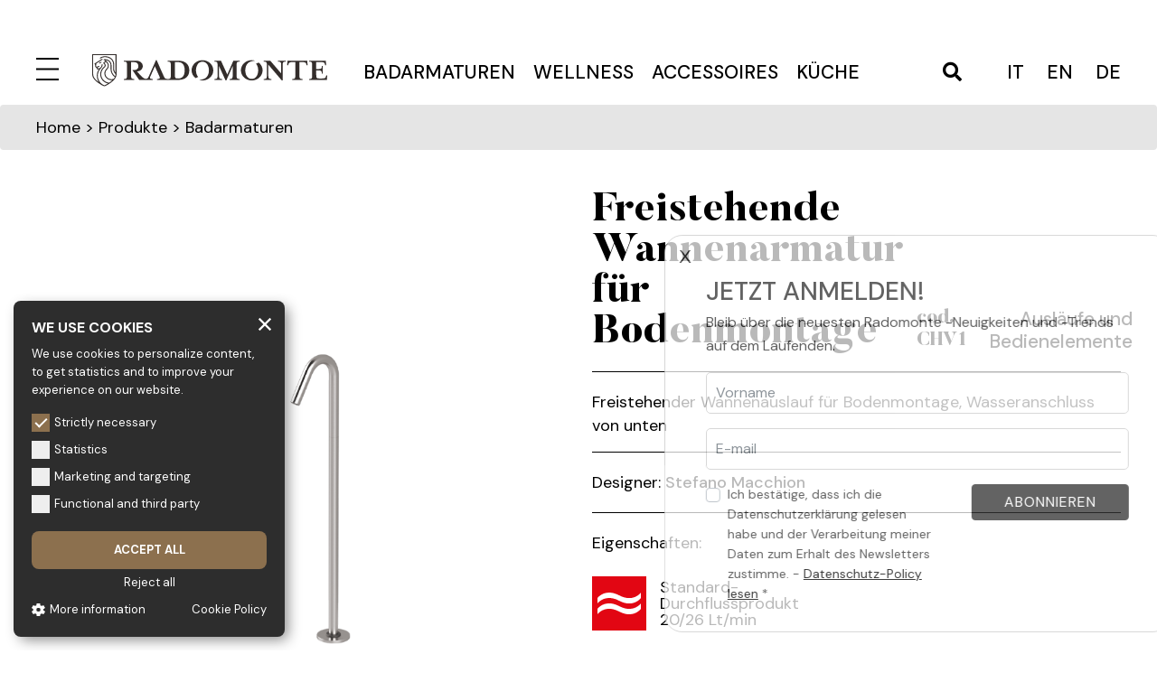

--- FILE ---
content_type: text/html; charset=UTF-8
request_url: https://www.radomonte.it/de/produkte/bad-armaturen-design-edelstahl/kato/p/freistehende-wannenarmatur-fur-bodenmontage-8
body_size: 13396
content:
<!doctype html>
<html lang="de">

<head>

    <meta charset="utf-8">
    <meta name="viewport" content="width=device-width, initial-scale=1">
    <title>Freistehende Wannenarmatur für Bodenmontage – Products – Radomonte</title>
    <meta name="description" content="">
    <meta name="keywords" content="">
    <meta name="robots" content="index,follow">

    <meta property="og:site_name" content="Radomonte">
    <meta property="og:title" content="Freistehende Wannenarmatur für Bodenmontage">
    <meta property="og:description" content="">
    <meta property="og:type" content="website">
    <meta property="og:url" content="https://www.radomonte.it/de/produkte/bad-armaturen-design-edelstahl/kato/p/freistehende-wannenarmatur-fur-bodenmontage-8">
    <meta property="og:image" content="https://www.radomonte.it/storage/files/3D_CHV1.png">

    <link rel="apple-touch-icon" sizes="57x57" href="https://www.radomonte.it/img/public/favicons/apple-icon-57x57.png/">
<link rel="apple-touch-icon" sizes="60x60" href="https://www.radomonte.it/img/public/favicons/apple-icon-60x60.png">
<link rel="apple-touch-icon" sizes="72x72" href="https://www.radomonte.it/img/public/favicons/apple-icon-72x72.png">
<link rel="apple-touch-icon" sizes="76x76" href="https://www.radomonte.it/img/public/favicons/apple-icon-76x76.png">
<link rel="apple-touch-icon" sizes="114x114" href="https://www.radomonte.it/img/public/favicons/apple-icon-114x114.png">
<link rel="apple-touch-icon" sizes="120x120" href="https://www.radomonte.it/img/public/favicons/apple-icon-120x120.png">
<link rel="apple-touch-icon" sizes="144x144" href="https://www.radomonte.it/img/public/favicons/apple-icon-144x144.png">
<link rel="apple-touch-icon" sizes="152x152" href="https://www.radomonte.it/img/public/favicons/apple-icon-152x152.png">
<link rel="apple-touch-icon" sizes="180x180" href="https://www.radomonte.it/img/public/favicons/apple-icon-180x180.png">
<link rel="icon" type="image/png" sizes="192x192"  href="https://www.radomonte.it/img/public/favicons/android-icon-192x192.png">
<link rel="icon" type="image/png" sizes="32x32" href="https://www.radomonte.it/img/public/favicons/favicon-32x32.png">
<link rel="icon" type="image/png" sizes="96x96" href="https://www.radomonte.it/img/public/favicons/favicon-96x96.png">
<link rel="icon" type="image/png" sizes="16x16" href="https://www.radomonte.it/img/public/favicons/favicon-16x16.png">
<link rel="manifest" href="https://www.radomonte.it/img/public/favicons/manifest.json">
<meta name="msapplication-TileColor" content="#ffffff">
<meta name="msapplication-TileImage" content="https://www.radomonte.it/img/public/favicons/ms-icon-144x144.png">
<meta name="theme-color" content="#ffffff">


    <link href="/css/public.css?id=dba47373e7cca7422389" rel="stylesheet">

        <link href="https://www.radomonte.it/css/_collection.css?id=992c560b6cb8c92922dc" rel="stylesheet">

    
    <!-- Google Tag Manager -->
<script>(function(w,d,s,l,i){w[l]=w[l]||[];w[l].push({'gtm.start':
        new Date().getTime(),event:'gtm.js'});var f=d.getElementsByTagName(s)[0],
        j=d.createElement(s),dl=l!='dataLayer'?'&l='+l:'';j.async=true;j.src=
        'https://www.googletagmanager.com/gtm.js?id='+i+dl;f.parentNode.insertBefore(j,f);
    })(window,document,'script','dataLayer','GTM-5M8JD6K');</script>
<!-- End Google Tag Manager -->

    <meta name="csrf-token" content="nVcgOmMvc6dbeSNBZxEJtPBkoi2ZluU4iVqEpkdi">

<script type="text/javascript">
    function callbackThen(response){
        // read HTTP status
        console.log(response.status);

        // read Promise object
        response.json().then(function(data){
            console.log(data);
        });
    }
    function callbackCatch(error){
        console.error('Error:', error)
    }
</script>

<script src="https://www.google.com/recaptcha/api.js?render=6Lc7AhosAAAAALqpv3JKhTE5jeAVyzxGSfJDG9vs"></script><script>
                    var csrfToken = document.head.querySelector('meta[name="csrf-token"]');
                  grecaptcha.ready(function() {
                      grecaptcha.execute('6Lc7AhosAAAAALqpv3JKhTE5jeAVyzxGSfJDG9vs', {action: 'homepage'}).then(function(token) {
                        
                fetch('/biscolab-recaptcha/validate?token=' + token, {
                    headers: {
                        "X-Requested-With": "XMLHttpRequest",
                        "X-CSRF-TOKEN": csrfToken.content
                    }
                })
                .then(function(response) {
                   	callbackThen(response)
                })
                .catch(function(err) {
                    callbackCatch(err)
                });
                      });
                  });
		     </script>

</head>

<body class="collection">

    <!-- Google Tag Manager (noscript) -->
<noscript><iframe src="https://www.googletagmanager.com/ns.html?id=GTM-5M8JD6K" height="0" width="0" style="display:none;visibility:hidden"></iframe></noscript>
<!-- End Google Tag Manager (noscript) -->

    <div class="header">
    <div class="wrapper">
        <div class="navigation">
            <div class="menu-logo">
                <a href="javascript:void(0)" class="menu-icon">
    <svg id="menu-close" x="0px" y="0px" viewBox="0 0 25 25" style="enable-background:new 0 0 25 25;" xml:space="preserve">
        <style type="text/css">
            .st0{fill:none; stroke-width:2;}
        </style>
        <line class="st0" x1="0" y1="24" x2="25" y2="24"/>
        <line class="st0" x1="0" y1="1" x2="25" y2="1"/>
        <line class="st0" x1="0" y1="12.5" x2="25" y2="12.5"/>
    </svg>
    <svg id="menu-open" x="0px" y="0px" viewBox="0 0 24.8 24.8" style="enable-background:new 0 0 24.8 24.8;" xml:space="preserve">
        <style type="text/css">
            .st0{fill:none; stroke-width:2;}
        </style>
        <line class="st0" x1="0.7" y1="24.1" x2="24.1" y2="0.7"/>
        <line class="st0" x1="24.1" y1="24.1" x2="0.7" y2="0.7"/>
    </svg>
</a>
                <a href="https://www.radomonte.it/de" class="image-logo"><img class="logo" id="logo-gold" src="https://www.radomonte.it/storage/settings/logo.svg" alt="Radomonte"  />
<img class="logo" id="logo-white" src="https://www.radomonte.it/storage/settings/logo-white.svg" alt="Radomonte"  /></a>
            </div>
            <ul class="category-menu">
                                    <li><a href="https://www.radomonte.it/de/produkte/bad-armaturen-design-edelstahl">Badarmaturen</a></li>
                                    <li><a href="https://www.radomonte.it/de/produkte/bad-dusche-wellness-edelstahl">Wellness</a></li>
                                    <li><a href="https://www.radomonte.it/de/produkte/bad-accessoirs-edelstahl">Accessoires</a></li>
                                    <li><a href="https://www.radomonte.it/de/produkte/armaturen-k%C3%BCche-edelstahl">Küche</a></li>
                            </ul>
            <div class="search-lang">
                                <a href="javascript:void(0);" id="js-open-search">
                    <i class="fas fa-search"></i>
                </a>
                <ul class="lang">
                                                    <li><a href="https://www.radomonte.it/it/prodotti/rubinetti-bagno-design-acciaio-inox/kato/p/bocca-vasca-a-pavimento">it</a></li>
                                                                                <li><a href="https://www.radomonte.it/en/products/faucets-bathroom-design-stainless-steel/kato/p/floor-mounted-bath-spout">en</a></li>
                                                                                <li><a href="https://www.radomonte.it/de/produkte/bad-armaturen-design-edelstahl/kato/p/freistehende-wannenarmatur-fur-bodenmontage-8">de</a></li>
                                        </ul>




            </div>
        </div>
    </div>
    <div class="menu-full">
        <div class="navigation-full">
            <ul class="nav-menu" role="menu">
                    <li  class="has-submenu"  role="menuitem">
    <a href="javascript:void(0);"   class="itemLink-submenu" >
                Produkte  <i class="fas fa-angle-down"></i>     </a>
        <ul class="submenu">
                    <li><a href="https://www.radomonte.it/de/produkte/bad-armaturen-design-edelstahl">Badarmaturen</a></li>
                    <li><a href="https://www.radomonte.it/de/produkte/bad-dusche-wellness-edelstahl">Wellness</a></li>
                    <li><a href="https://www.radomonte.it/de/produkte/bad-accessoirs-edelstahl">Accessoires</a></li>
                    <li><a href="https://www.radomonte.it/de/produkte/bad-zubeh%C3%B6re-edelstahl">Ablaufgarnituren</a></li>
                    <li><a href="https://www.radomonte.it/de/produkte/armaturen-k%C3%BCche-edelstahl">Küche</a></li>
                            </ul>
    </li>
                    <li  class="has-submenu"  role="menuitem">
    <a href="javascript:void(0);"   class="itemLink-submenu" >
                Marke  <i class="fas fa-angle-down"></i>     </a>
            <ul class="submenu">
                            <li  role="menuitem">
    <a href="https://www.radomonte.it/de/marke/philosophie"  >
                Philosophie     </a>
    </li>
                            <li  role="menuitem">
    <a href="https://www.radomonte.it/de/marke/pflege-edelstahl-armaturen"  >
                Edelstahl     </a>
    </li>
                            <li  role="menuitem">
    <a href="https://www.radomonte.it/de/marke/oberflächen-armaturen-edelstahl"  >
                Oberflächen     </a>
    </li>
                            <li  role="menuitem">
    <a href="https://www.radomonte.it/de/marke/armaturen-glasgriffe-muranoglas"  >
                Glas     </a>
    </li>
                            <li  role="menuitem">
    <a href="https://www.radomonte.it/de/marke/radomonte-project"  >
                Radomonte Project     </a>
    </li>
                    </ul>
    </li>
                    <li  class="has-submenu"  role="menuitem">
    <a href="javascript:void(0);"   class="itemLink-submenu" >
                Unternehmen  <i class="fas fa-angle-down"></i>     </a>
            <ul class="submenu">
                            <li  role="menuitem">
    <a href="https://www.radomonte.it/de/unternehmen/geda-nextage"  >
                Geda     </a>
    </li>
                            <li  class="has-submenu"  role="menuitem">
    <a href="javascript:void(0);"   class="itemLink-submenu" >
                Certificazioni  <i class="fas fa-angle-down"></i>     </a>
            <ul class="submenu">
                            <li  role="menuitem">
    <a href="https://www.radomonte.it/de/unternehmen/zertifizierungen/uni-en-iso-qualität-system"  >
                Qualitätssystem     </a>
    </li>
                            <li  role="menuitem">
    <a href="https://www.radomonte.it/de/unternehmen/zertifizierungen/umwelt-system-zertifizierung"  >
                Nachhaltigkeits-Policy     </a>
    </li>
                            <li  role="menuitem">
    <a href="https://www.radomonte.it/de/unternehmen/zertifizierungen/sicherheit-system-zertifizierung"  >
                Sicherheit     </a>
    </li>
                    </ul>
    </li>
                            <li  role="menuitem">
    <a href="https://www.radomonte.it/de/unternehmen/arbeiten-bei-uns"  >
                Arbeite bei uns     </a>
    </li>
                    </ul>
    </li>
                    <li  role="menuitem">
    <a href="https://www.radomonte.it/de/katalogue"  >
                Kataloge     </a>
    </li>
                    <li  class="has-submenu"  role="menuitem">
    <a href="javascript:void(0);"   class="itemLink-submenu" >
                Vertriebspartner  <i class="fas fa-angle-down"></i>     </a>
            <ul class="submenu">
                            <li  role="menuitem">
    <a href="https://www.radomonte.it/de/vertriebspartner/italien"  >
                Italien     </a>
    </li>
                            <li  role="menuitem">
    <a href="https://www.radomonte.it/de/vertriebspartner/vertriebsnetzwerk"  >
                Vertriebsnetzwerk     </a>
    </li>
                    </ul>
    </li>
            </ul>
    
            <ul class="nav-menu" role="menu">
                    <li  role="menuitem">
    <a href="https://www.radomonte.it/de/news"  >
                News     </a>
    </li>
                    <li  role="menuitem">
    <a href="https://www.radomonte.it/de/newsletter"  >
                Newsletter     </a>
    </li>
                    <li  role="menuitem">
    <a href="https://www.radomonte.it/de/kontakt"  >
                Kontakt     </a>
    </li>
                    <li  role="menuitem">
    <a href="https://www.radomonte.it/de/reserved-area"  >
                Reserved area     </a>
    </li>
            </ul>
    
            
            <div class="lang-menu-mobile">
                <ul class="lang">
                                                    <li><a href="https://www.radomonte.it/it/prodotti/rubinetti-bagno-design-acciaio-inox/kato/p/bocca-vasca-a-pavimento">it</a></li>
                                                                                <li><a href="https://www.radomonte.it/en/products/faucets-bathroom-design-stainless-steel/kato/p/floor-mounted-bath-spout">en</a></li>
                                                                                <li><a href="https://www.radomonte.it/de/produkte/bad-armaturen-design-edelstahl/kato/p/freistehende-wannenarmatur-fur-bodenmontage-8">de</a></li>
                                        </ul>




            </div>
        </div>
        <div class="navigation-social">
            <ul class="social-menu">
                        <li>
                <a href="https://www.facebook.com/radomonte.venezia" target="_blank">
                     <i class="fab fa-facebook"></i>
                                    </a>
            </li>
                                <li>
                <a href="https://www.youtube.com/channel/UCwq3Bn30RbFwAdcSpazjw6g" target="_blank">
                     <i class="fab fa-youtube"></i>
                                    </a>
            </li>
                                            <li>
                <a href="https://www.pinterest.it/gedanextage/" target="_blank">
                     <i class="fab fa-pinterest"></i>
                                    </a>
            </li>
                                                        <li>
                <a href="https://www.instagram.com/gedanextage/" target="_blank">
                     <i class="fab fa-instagram"></i>
                                    </a>
            </li>
                                                        <li>
                <a href="https://www.archiproducts.com/it/radomonte" target="_blank">
                     <img src="https://www.radomonte.it/img/public/archiproducts.svg" class="icon-archiproducts" alt="Archiproducts">
                                    </a>
            </li>
            </ul>
        </div>
    </div>
</div>
<div class="form-search">
    <a id="js-search-close" class="search-close">
        <img src="https://www.radomonte.it/img/public/cross.svg" alt="close" />
    </a>
    <form method="GET" action="https://www.radomonte.it/de/produkte/search" enctype="multipart/form-data">
    <div class="input-seach">
        <div class="form-group"><label for="query">Search</label><input type="text" name="query" id="query" class="form-control"></div>
        <button class="submit-search" type="submit"><i class="fas fa-search"></i></button>
    </div>
    </form>
</div>
    
        <div class="breadcrumb">
    <div class="wrapper">
        <a href="https://www.radomonte.it/de">Home</a> >
                            Produkte  >
            Badarmaturen
            </div>
</div>
    <div class="wrapper">
        <div class="row">
            <div class="col-sm-6">
                <div class="show-mobile">
                    <div class="heading-product border-bottom">
    <div class="heading-sx">
        <h1>Freistehende Wannenarmatur für Bodenmontage</h1>
        <h3>cod. CHV1</h3>
    </div>
    <div class="heading-dx">
        <h2>Ausläufe und Bedienelemente</h2>
    </div>
</div>
    <div class="description-product border-bottom">
        <p>Freistehender Wannenauslauf für Bodenmontage, Wasseranschluss von unten</p>
    </div>
    <div class="designer-product border-bottom">
        Designer: <strong class="font-weight-500">Stefano Macchion</strong>
    </div>
                </div>
                <div class="sticky-top-product">
                    <div class="img-detail-product">
                        <img src="https://www.radomonte.it/storage/files/3D_CHV1.png" class="img-fluid" alt="Freistehende Wannenarmatur für Bodenmontage" />
                    </div>
                                        <div class="img-datasheet-product">
                        <img src="https://www.radomonte.it/storage/files/CHV1.png" class="img-fluid" alt="Freistehende Wannenarmatur für Bodenmontage" />
                    </div>
                                    </div>
            </div>
            <div class="col-sm-6">
                <div class="content-detail-product">
                    <div class="hide-mobile">
                        <div class="heading-product border-bottom">
    <div class="heading-sx">
        <h1>Freistehende Wannenarmatur für Bodenmontage</h1>
        <h3>cod. CHV1</h3>
    </div>
    <div class="heading-dx">
        <h2>Ausläufe und Bedienelemente</h2>
    </div>
</div>
    <div class="description-product border-bottom">
        <p>Freistehender Wannenauslauf für Bodenmontage, Wasseranschluss von unten</p>
    </div>
    <div class="designer-product border-bottom">
        Designer: <strong class="font-weight-500">Stefano Macchion</strong>
    </div>
                    </div>
                    <div id="caratteristiche" class="border-bottom pb-0">
    <p class="mb-4">Eigenschaften:</p>
    <div class="row">
                            <div class="col-md-6">
                <div class="ico-description">
                    <div class="ico"><img src="https://www.radomonte.it/img/public/2_PORTATA STANDARD.svg" /></div>
                    <div class="description">Standard-Durchflussprodukt 20/26 Lt/min</div>
                </div>
            </div>
                                                                                                    </div>
</div>
                    <div id="finiture" class="border-bottom pb-0">
    <p class="mb-4">Oberflächen:</p>
    <div class="row">
                    <div class="col-md-6">
                <div class="ico-description">
                    <div class="ico"><img src="https://www.radomonte.it/img/public/Inox_Spazzolato.svg" /></div>
                    <div class="description">Edelstahl gebürstet</div>
                </div>
            </div>
                            <div class="col-md-6">
                <div class="ico-description">
                    <div class="ico"><img src="https://www.radomonte.it/img/public/Inox_Lucido.svg" /></div>
                    <div class="description">Edelstahl poliert</div>
                </div>
            </div>
                            <div class="col-md-6">
                <div class="ico-description">
                    <div class="ico"><img src="https://www.radomonte.it/img/public/PVD_Carbon.svg" /></div>
                    <div class="description">Carbon gebürstet, PVD</div>
                </div>
            </div>
                            <div class="col-md-6">
                <div class="ico-description">
                    <div class="ico"><img src="https://www.radomonte.it/img/public/PVD_Rosee.svg" /></div>
                    <div class="description">Rosègold gebürstet, PVD</div>
                </div>
            </div>
                            <div class="col-md-6">
                <div class="ico-description">
                    <div class="ico"><img src="https://www.radomonte.it/img/public/PVD_Oro.svg" /></div>
                    <div class="description">Gold gebürstet, PVD</div>
                </div>
            </div>
                            <div class="col-md-6">
                <div class="ico-description">
                    <div class="ico"><img src="https://www.radomonte.it/img/public/PVD_Bronzo.svg" /></div>
                    <div class="description">Bronze gebürstet, PVD</div>
                </div>
            </div>
                                                                                                                                            </div>
</div>
                    <div id="portate" class="border-bottom">
    <div class="accordion" id="accordionPortate">
        <div id="headingPortate" class="title-accordion">
            <span class="d-block" data-toggle="collapse" data-target="#collapse_portate" aria-expanded="true" aria-controls="collapse_portate">
                Durchflussmengen:
            </span>
        </div>
        <div id="collapse_portate" class="collapse" aria-labelledby="headingPortate" data-parent="#accordionPortate">
            <div class="content-accordion">
                <table width="100%" cellpadding="0" cellspacing="0" class="table-portata">
                    <tr>
                        <th>BAR</th>
                        <th>1</th>
                        <th>2</th>
                        <th>3</th>
                    </tr>
                                                                                                                    </table>
            </div>
        </div>
    </div>
</div>
                    <div id="download" class="border-bottom pb-0">
    <p class="mb-4">Download:</p>
    <div class="row">
                <div class="col-md-6">
            <div class="ico-description">
                <div class="ico"><a href="/storage/files/CHV1.PDF" target="_blank"><img src="https://www.radomonte.it/img/public/Scheda Tec.svg" /></a></div>
                <div class="description"><a href="/storage/files/CHV1.PDF" target="_blank">Technisches Datenblatt</a></div>
            </div>
        </div>
                        <div class="col-md-6">
            <div class="ico-description">
                <div class="ico"><a href="/storage/files/import_2025_09/bro_Radomonte_2025_Dixi.pdf" target="_blank"><img src="https://www.radomonte.it/img/public/Catalogo.svg" /></a></div>
                <div class="description"><a href="/storage/files/import_2025_09/bro_Radomonte_2025_Dixi.pdf" target="_blank">Katalog</a></div>
            </div>
        </div>
                        <div class="col-md-6">
            <div class="ico-description">
                                    <div class="ico"><a href="javascript:void(0);" data-toggle="modal" data-target="#registrati"><img src="https://www.radomonte.it/img/public/Mod 3D.svg" /></a></div>
                    <div class="description"><a href="#registrati" data-toggle="modal" data-target="#registrati">3D-Datei</a></div>
                            </div>
        </div>
                
                                                    <div class="col-md-6">
                    <div class="ico-description">
                        <div class="ico"><a href="/storage/files/Garanzia Geda-Radomonte 2022.pdf" target="_blank"><img src="https://www.radomonte.it/img/public/Garanzia.svg" /></a></div>
                        <div class="description"><a href="/storage/files/Garanzia Geda-Radomonte 2022.pdf" target="_blank">Garantie</a></div>
                    </div>
                </div>
                            <div class="col-md-6">
            <div class="ico-description">
                <div class="ico show-extra" data-extra="contact_info"><img src="https://www.radomonte.it/img/public/Info.svg" /></div>
                <div class="description show-extra" data-extra="contact_info">Auf Rückfrage</div>
            </div>
        </div>
                <div class="col-md-6">
            <div class="ico-description">
                <div class="ico"><a href="/storage/files/ISTR12_23.pdf" target="_blank"><img src="https://www.radomonte.it/img/public/Istruzioni.svg" /></a></div>
                <div class="description"><a href="/storage/files/ISTR12_23.pdf" target="_blank">Montageanleitung</a></div>
            </div>
        </div>
            </div>
</div>



<div class="modal fade" id="registrati" tabindex="-1" role="dialog" aria-labelledby="registrati" aria-hidden="true">
    <div class="modal-dialog" role="document">
        <div class="modal-content">
            <div class="modal-header alert alert-popup">
                <h5 class="modal-title" id="exampleModalLabel">website.popup_login.title</h5>
                <button type="button" class="close" data-dismiss="modal" aria-label="Close">
                    <span aria-hidden="true">&times;</span>
                </button>
            </div>
            <div class="modal-body">
                website.popup_login.text
            </div>
            <div class="modal-footer">
                <a href="https://www.radomonte.it/de/reserved-area" class="btn-request form">website.popup_login.btn</a>
            </div>
        </div>
    </div>
</div>

                                    </div>
            </div>
        </div>
    </div>

    
    <section class="extra-section" id="contact_info">
        <div class="information-product">
            <div class="wrapper">
                <div class="title-box text-center position-relative">Auf Rückfrage <a href="#" class="close-box"><img src="https://www.radomonte.it/img/public/cross.svg" /></a></div>
                <div class="row more-gutters">
                    <div class="col-sm-3 indicazioni-form">
                        <p>Um Produktinformationen zu erhalten, bitte das Formular ausfüllen.<br /><br />Wir melden uns so schnell wie möglich.</p>
                        <p>Felder mit <span class="red">*</span> müssen ausgefüllt werden</p>
                    </div>
                    <div class="col-sm-9">
                        <div id="contact-form">
                            <form method="POST" action="https://www.radomonte.it/de/contacts/store-form" class="contact-form" enctype="multipart/form-data" id="form-contacts"><input type="hidden" name="_token" value="nVcgOmMvc6dbeSNBZxEJtPBkoi2ZluU4iVqEpkdi">
                            <div class="my_name_wrap" style="display:none;"><input name="my_name" type="text" value="" id="my_name"/><input name="my_time" type="text" value="eyJpdiI6ImFoYlwvMURsbk5Ddng0Tzlkc0Nac3ZBPT0iLCJ2YWx1ZSI6IkhlMnd5WEdvczNNUG9MQU0zSDROYlE9PSIsIm1hYyI6IjNmMDE3MmJmYWQ1NjgzNjI2ODM5MjY2MzY1ZTgxMjFhZWY0NDgwZTMyYzIzMWJkZTEzZDRmNGJlZmYxZjJlZGMifQ=="/></div>
                            <input type="hidden" name="locale" value="de">
                            <input type="hidden" name="id">
                            <input type="hidden" name="product_reference" value="CHV1">

                            <div class="row small-gutters">
                                <div class="col-sm-4"><div class="form-group"><label for="first_name" class="control-label-required">Vorname <span>*</span></label><input type="text" name="first_name" id="first_name" class="form-control" required="required"></div></div>
                                <div class="col-sm-4"><div class="form-group"><label for="last_name" class="control-label-required">Nachname <span>*</span></label><input type="text" name="last_name" id="last_name" class="form-control" required="required"></div></div>
                                <div class="col-sm-4"><div class="form-group"><label for="email" class="control-label-required">E-mail <span>*</span></label><input type="email" name="email" id="email" class="form-control" required="required"></div></div>
                            </div>
                            <div class="row small-gutters">
                                <div class="col-sm-4"><div class="form-group"><label for="city" class="control-label-required">Wohnsitz Stadt <span>*</span></label><input type="text" name="city" id="city" class="form-control" required="required"></div></div>
                                <div class="col-sm-4"><div class="form-group"><label for="job" class="control-label-required">Job <span>*</span></label><input type="text" name="job" id="job" class="form-control" required="required"></div></div>
                                <div class="col-sm-4">
                                    <div id="js_content_checkbox">
                                        <div class="custom-control custom-checkbox">
                                            <input type="checkbox" class="custom-control-input" id="customSwitches_privacy" name="privacy" value="1" required>
                                            <label class="custom-control-label" for="customSwitches_privacy">Ich genehmige die Verarbeitung meiner Daten gemäß der EU-Datenschutzverordnung 2016/679. - <a href="https://www.radomonte.it/de/privacy" target="_blank" rel="noreferrer noopener">Datenschutz-Policy lesen</a> <span>*</span></label>
                                            <span id="error_privacy"></span>
                                        </div>
                                        <div class="custom-control custom-checkbox">
                                            <input type="checkbox" class="custom-control-input" id="customSwitches_newsletter" name="newsletter" value="1">
                                            <label class="custom-control-label" for="customSwitches_newsletter">Abonnieren Sie unseren Newsletter</label>
                                        </div>
                                    </div>
                                </div>
                            </div>
                            <div class="row small-gutters">
                                <div class="col-sm-8"><div class="form-group"><label for="message" class="control-label-required">Nachricht <span>*</span></label><textarea name="message" rows="10" cols="50" id="message" class="form-control" required="required"></textarea></div></div>
                                <div class="col-sm-4">
                                    <div class="row">
                                        
                                        <input type="hidden" name="_token" value="nVcgOmMvc6dbeSNBZxEJtPBkoi2ZluU4iVqEpkdi">                                        <input type="hidden" name="recaptcha_token" id="recaptchaToken">
                                    </div>
                                    <div class="temporary-checkbox" id="js_form_mobile_checbkox"></div>
                                    <div class="row form-group">
                                        <div class="col-sm-12 text-center">
                                            <button class="btn btn-submit-form border-0 mt-4" type="submit"><span>Send</span></button>
                                        </div>
                                    </div>
                                </div>
                            </div>

                            </form>
                        </div>
                    </div>
                </div>
            </div>
        </div>
    </section>
        <section>
        <div class="prod-correlati gallery-carousel mb-0">
            <div class="wrapper">
                <div class="title-box text-center">Verwandte Produkte</div>
                <div class="carousel-wrapper list-products">
                    <a href="#" class="carouselNextButton navigation-arrow"><img src="https://www.radomonte.it/img/public/arrow.svg"></a>
                    <a href="#" class="carouselPrevButton navigation-arrow"><img src="https://www.radomonte.it/img/public/arrow.svg"></a>
                    <div class="product-home product-list owl-carousel list-type-products mb-0">
                                                                        <div class="single-product mb-0">
                            <div class="preview-product">
                                <div class="collection-name">Dixi</div>
                                <div class="product-code">DXN12</div>
                                <a href="https://www.radomonte.it/de/produkte/bad-armaturen-design-edelstahl/dixi/p/mischer-fur-standmontage-8">
                                    <img src="https://www.radomonte.it/storage/files/3D_DIX12-400x400.png?token=4b0fa110fb4c0d7b5624fc80adda0fe0" width="400" height="400" class="d-block w-100" alt="Mischer für Standmontage "/>
                                </a>
                            </div>
                            <div class="single-product-name">
                                <a href="https://www.radomonte.it/de/produkte/bad-armaturen-design-edelstahl/dixi/p/mischer-fur-standmontage-8">Mischer für Standmontage</a>
                            </div>
                        </div>
                                                                        <div class="single-product mb-0">
                            <div class="preview-product">
                                <div class="collection-name">Kàto</div>
                                <div class="product-code">CHV20</div>
                                <a href="https://www.radomonte.it/de/produkte/bad-armaturen-design-edelstahl/kato/p/wannenauslauf-2">
                                    <img src="https://www.radomonte.it/storage/files/import_2025_09/3D_CHV20_2025-400x400.png?token=36a1516ae8a169273ed8c3ae33687348" width="400" height="400" class="d-block w-100" alt="Wannenauslauf "/>
                                </a>
                            </div>
                            <div class="single-product-name">
                                <a href="https://www.radomonte.it/de/produkte/bad-armaturen-design-edelstahl/kato/p/wannenauslauf-2">Wannenauslauf</a>
                            </div>
                        </div>
                                                                        <div class="single-product mb-0">
                            <div class="preview-product">
                                <div class="collection-name">Dixi</div>
                                <div class="product-code">DXN34</div>
                                <a href="https://www.radomonte.it/de/produkte/bad-armaturen-design-edelstahl/dixi/p/3-loch-armatur-fur-wannenrandmontage-6">
                                    <img src="https://www.radomonte.it/storage/files/3D_DXN34-400x400.png?token=25c698f8ed46e0816d838690c0c26ad7" width="400" height="400" class="d-block w-100" alt="3-Loch-Armatur für Wannenrandmontage "/>
                                </a>
                            </div>
                            <div class="single-product-name">
                                <a href="https://www.radomonte.it/de/produkte/bad-armaturen-design-edelstahl/dixi/p/3-loch-armatur-fur-wannenrandmontage-6">3-Loch-Armatur für Wannenrandmontage</a>
                            </div>
                        </div>
                                                                        <div class="single-product mb-0">
                            <div class="preview-product">
                                <div class="collection-name">Dixi</div>
                                <div class="product-code">DXN36</div>
                                <a href="https://www.radomonte.it/de/produkte/bad-armaturen-design-edelstahl/dixi/p/4-loch-armatur-fur-wannenrandmontage-6">
                                    <img src="https://www.radomonte.it/storage/files/3D_DXN36-400x400.png?token=d19142e1fcb840c8a7496ca65e8338f6" width="400" height="400" class="d-block w-100" alt="4-Loch-Armatur für Wannenrandmontage "/>
                                </a>
                            </div>
                            <div class="single-product-name">
                                <a href="https://www.radomonte.it/de/produkte/bad-armaturen-design-edelstahl/dixi/p/4-loch-armatur-fur-wannenrandmontage-6">4-Loch-Armatur für Wannenrandmontage</a>
                            </div>
                        </div>
                                                                        <div class="single-product mb-0">
                            <div class="preview-product">
                                <div class="collection-name">Dixi</div>
                                <div class="product-code">PVX99</div>
                                <a href="https://www.radomonte.it/de/produkte/bad-armaturen-design-edelstahl/dixi/p/freistehende-wannenarmatur-fur-bodenmontage-7">
                                    <img src="https://www.radomonte.it/storage/files/3D_PVX99-400x400.png?token=ee78aacb2d473da068a03ffda8718d00" width="400" height="400" class="d-block w-100" alt="Freistehende Wannenarmatur für Bodenmontage "/>
                                </a>
                            </div>
                            <div class="single-product-name">
                                <a href="https://www.radomonte.it/de/produkte/bad-armaturen-design-edelstahl/dixi/p/freistehende-wannenarmatur-fur-bodenmontage-7">Freistehende Wannenarmatur für Bodenmontage</a>
                            </div>
                        </div>
                                            </div>
                </div>
            </div>
        </div>
    </section>


    <footer>
    <div class="footer">
        <div class="wrapper">
            <div class="row">
                <div class="col-sm-4 text-center riferimenti-footer">
                    <p class="mb-4">
                        <img class="logo-footer" src="https://www.radomonte.it/storage/settings/logo-footer.svg" alt="Radomonte" />
                    </p>
                    <p class="mb-4">
                        <strong>GEDA S.r.l.</strong>
                        <br />Via Maestri del Lavoro, 16/18 - 33080 Porcia (PN)
                    </p>
                    <p class="mb-4">
                        Tel.: +39 0434 923077<br />
                        E-mail: info@radomonte.it
                    </p>
                    <p>
                        © 2022-2026 GEDA S.r.l. - VAT n. e F.C.: IT01018780930<br />
                        <span style="font-size: 75%">Capitale Sociale € 103.000,00 | R.E.A n 38300 C.C.I.A.A. PN | geda1@legalmail.it</span><br />
                        All rights reserved
                    </p>
                </div>
                <div class="col-sm-4">
                    <div class="row">
                        <div class="col-sm-6 mobile-50">
                            <ul class="menu-footer" role="menu">
                    <li>
    <a href="javascript:void(0);" >
                Produkte
    </a>
        <ul class="submenu-footer">
                    <li><a href="https://www.radomonte.it/de/produkte/bad-armaturen-design-edelstahl">Badarmaturen</a></li>
                    <li><a href="https://www.radomonte.it/de/produkte/bad-dusche-wellness-edelstahl">Wellness</a></li>
                    <li><a href="https://www.radomonte.it/de/produkte/bad-accessoirs-edelstahl">Accessoires</a></li>
                    <li><a href="https://www.radomonte.it/de/produkte/bad-zubeh%C3%B6re-edelstahl">Ablaufgarnituren</a></li>
                    <li><a href="https://www.radomonte.it/de/produkte/armaturen-k%C3%BCche-edelstahl">Küche</a></li>
                            </ul>
    </li>
                    <li>
    <a href="javascript:void(0);" >
                Marke
    </a>
            <ul class="submenu-footer">
                            <li>
    <a href="https://www.radomonte.it/de/marke/philosophie" >
                Philosophie
    </a>
    </li>
                            <li>
    <a href="https://www.radomonte.it/de/marke/pflege-edelstahl-armaturen" >
                Edelstahl
    </a>
    </li>
                            <li>
    <a href="https://www.radomonte.it/de/marke/oberflächen-armaturen-edelstahl" >
                Oberflächen
    </a>
    </li>
                            <li>
    <a href="https://www.radomonte.it/de/marke/armaturen-glasgriffe-muranoglas" >
                Glas
    </a>
    </li>
                            <li>
    <a href="https://www.radomonte.it/de/marke/radomonte-project" >
                Radomonte Project
    </a>
    </li>
                    </ul>
    </li>
            </ul>
    

                            
                        </div>
                        <div class="col-sm-6 mobile-50">
                            <ul class="menu-footer" role="menu">
                    <li>
    <a href="javascript:void(0);" >
                Unternehmen
    </a>
            <ul class="submenu-footer">
                            <li>
    <a href="https://www.radomonte.it/de/unternehmen/geda-nextage" >
                Geda
    </a>
    </li>
                            <li>
    <a href="https://www.radomonte.it/de/unternehmen/zertifizierungen/uni-en-iso-qualität-system" >
                Qualitätssystem
    </a>
    </li>
                            <li>
    <a href="https://www.radomonte.it/de/unternehmen/zertifizierungen/umwelt-system-zertifizierung" >
                Nachhaltigkeits-Policy
    </a>
    </li>
                            <li>
    <a href="https://www.radomonte.it/de/unternehmen/zertifizierungen/sicherheit-system-zertifizierung" >
                Sicherheit
    </a>
    </li>
                            <li>
    <a href="https://www.radomonte.it/de/unternehmen/arbeiten-bei-uns" >
                Arbeite bei uns
    </a>
    </li>
                    </ul>
    </li>
                    <li>
    <a href="https://www.radomonte.it/de/katalogue" >
                Kataloge
    </a>
    </li>
                    <li>
    <a href="javascript:void(0);" >
                Vertriebspartner
    </a>
            <ul class="submenu-footer">
                            <li>
    <a href="https://www.radomonte.it/de/vertriebspartner/italien" >
                Italien
    </a>
    </li>
                            <li>
    <a href="https://www.radomonte.it/de/vertriebspartner/vertriebsnetzwerk" >
                Vertriebsnetzwerk
    </a>
    </li>
                    </ul>
    </li>
            </ul>
    

                            
                        </div>
                    </div>
                </div>
                <div class="col-sm-4">
                    <div class="row">
                        <div class="col-sm-6">
                            <ul class="menu-footer extra-menu" role="menu">
                    <li class="mobile-50">
    <a href="https://www.radomonte.it/de/news" >
                News
    </a>
    </li>
                    <li class="mobile-50">
    <a href="https://www.radomonte.it/de/newsletter" >
                Newsletter
    </a>
    </li>
                    <li class="mobile-50">
    <a href="https://www.radomonte.it/de/kontakt" >
                Kontakt
    </a>
    </li>
                    <li class="mobile-50">
    <a href="https://www.radomonte.it/de/reserved-area" >
                Reserved area
    </a>
    </li>
                    <li class="mobile-50">
    <a href="https://www.radomonte.it/de/privacy" >
                Privacy
    </a>
    </li>
            </ul>
    

                            
                        </div>
                        <div class="col-sm-6">
                            <p>Follow us on:</p>
                            <ul class="social-menu">
                        <li>
                <a href="https://www.facebook.com/radomonte.venezia" target="_blank">
                     <i class="fab fa-facebook"></i>
                                    </a>
            </li>
                                <li>
                <a href="https://www.youtube.com/channel/UCwq3Bn30RbFwAdcSpazjw6g" target="_blank">
                     <i class="fab fa-youtube"></i>
                                    </a>
            </li>
                                            <li>
                <a href="https://www.pinterest.it/gedanextage/" target="_blank">
                     <i class="fab fa-pinterest"></i>
                                    </a>
            </li>
                                                        <li>
                <a href="https://www.instagram.com/gedanextage/" target="_blank">
                     <i class="fab fa-instagram"></i>
                                    </a>
            </li>
                                                        <li>
                <a href="https://www.archiproducts.com/it/radomonte" target="_blank">
                     <img src="https://www.radomonte.it/img/public/archiproducts.svg" class="icon-archiproducts" alt="Archiproducts">
                                    </a>
            </li>
            </ul>
                        </div>
                    </div>
                </div>
            </div>
        </div>
    </div>
</footer>

        
    
    <div id="mc_embed_signup" style="position: absolute">
    <div class="big">
        <span id="close">x</span>
        <div id="subscription-content">
            <h3>Jetzt anmelden!</h3>
            <p>Bleib über die neuesten Radomonte -Neuigkeiten und -Trends auf dem Laufenden.</p>
            <p id="newsletter-error-message" style="display: none; background: transparent; margin:-20px 0 5px; text-align: left; color:red;" class="flash-error">Entschuldigung, etwas ist schiefgelaufen</p>
            <form method="POST" action="https://www.radomonte.it/de/kontakt/newsletter" id="lead-popup-newsletter" enctype="multipart/form-data"><input type="hidden" name="_token" value="nVcgOmMvc6dbeSNBZxEJtPBkoi2ZluU4iVqEpkdi">
            <div class="my_name_wrap" style="display:none;"><input name="my_name" type="text" value="" id="my_name"/><input name="my_time" type="text" value="eyJpdiI6Inc0cDhscnNOUTRnMktucEVBcTlUcVE9PSIsInZhbHVlIjoiYVY1RTRRXC9MQ3g2a3MzWnhUbThOV1E9PSIsIm1hYyI6IjNjOGZkYmM4NGNkODZlOGI4MjUyZTI0MjVhZTdmNjgxM2ExMWUyODBlZmQ4YjQyYTdlNDcyNTU5NTBjOWI3OGEifQ=="/></div>
            <input type="hidden" name="locale" value="de">
            <input type="hidden" name="id">
            <input type="hidden" name="type" value="Newsletter">
            <input type="hidden" name="origin" value="newsletterPopup">
                <div class="form-group">
                    <input type="text" class="form-control" name="first_name" placeholder="Vorname" required>
                </div>
                <div class="form-group">
                    <input type="email" class="form-control" name="email" placeholder="E-mail" required>
                </div>
                <div class="wrapper-footer-form">
                    <div class="form-group">
                        <div class="custom-control custom-checkbox">
                            <input type="checkbox" class="custom-control-input" id="customSwitches" name="privacy" value="1" required>
                            <label class="custom-control-label" for="customSwitches"><small>Ich bestätige, dass ich die Datenschutzerklärung gelesen habe und der Verarbeitung meiner Daten zum Erhalt des Newsletters zustimme. - <a href="https://www.radomonte.it/de/newsletter-policy" target="_blank"><u>Datenschutz-Policy lesen</u></a> *</small></label>
                            <span id="error_privacy"></span>
                        </div>
                    </div>
                    <div class="subscribe-newsletter">
                        <input type="submit" class="btn btn-nl" id="js-submit-newsletter-popup" value="Abonnieren"> <span class="js-spinner"><i class="fas fa-spinner fa-spin"></i></span>
                    </div>
                </div>
            <!--</form>-->
            </form>
        </div>
        <div id="subscription-success" style="display: none; padding-bottom: 30px;">
            <h3>Vielen Dank, dass Sie sich für unseren Newsletter angemeldet haben</h3>
        </div>
    </div>
</div>

<style>
    /*STYLE POPUP*/
    #mc_embed_signup {
        position: fixed;
        display: none;
        z-index: 70000;
    }
    #mc_embed_signup .big {
        width: 90%;
        background: rgba(255,255,255,.95);
        max-width: 560px;
        margin-left: auto;
        margin-right: auto;
        z-index: 100;
        position: fixed;
        bottom: 20px;
        right: 20px;
        transform: translateX(150px);
        color: #333;
        transition: all .5s ease-in-out;
        opacity: 0;
        border-radius: 20px;
        border: 1px solid #ccc;
    }
    #mc_embed_signup.showed .big {
        transform: translate(0);
        opacity: 1;
    }
    #mc_embed_signup .big h3{
        font-size: 28px;
        padding: 45px 45px 5px;
        text-transform: uppercase;
        font-weight: 500;
        font-family: 'DM Sans', sans-serif;
    }
    #mc_embed_signup .big p{
        font-size: 16px;
        padding: 0 45px;
        font-family: 'DM Sans', sans-serif;
    }
    #mc_embed_signup .big .form-group{
        padding: 0 45px;
    }
    #mc_embed_signup .wrapper-footer-form{
        display: flex;
        justify-content: space-between;
        padding: 0 45px 0 0;
    }
    #mc_embed_signup .big .subscribe-newsletter{
        text-align: center;
        padding-bottom: 30px;
    }
    #mc_embed_signup .big .subscribe-newsletter .btn.btn-nl{
        background: #333;
        color: #fff;
        letter-spacing: 1px;
        text-transform: uppercase;
        border: 1px solid #333;
        padding: 7px 35px;
    }
    #mc_embed_signup .big .subscribe-newsletter .btn.btn-nl:hover{
        background: #fff !important;
        color: #333 !important;
    }
    #mc_embed_signup .big .custom-control{
        padding-bottom: 15px;
        font-size: 16px;
        line-height: 1.4;
    }
    #mc_embed_signup .big .form-group input{
        width: 100%;
        padding: 10px;
        border: 1px solid #ccc;
        border-radius: 5px;
        font-size: 16px;
        font-family: 'DM Sans', sans-serif;
    }
    #mc_embed_signup #close {
        position: absolute;
        top: 10px;
        left: 15px;
        color: #333;
        cursor: pointer;
        font-size: 21px;
        text-transform: uppercase;
        font-family: "Lato", "Helvetica Neue", "Helvetica", Helvetica, Arial, sans-serif;
        z-index: 1000;
    }

    #mc_embed_signup img{
        max-width: 100%;
        display: block;
        border: 2px solid #fff;
        box-shadow: 0 0 50px rgba(255,255,255,.3);
    }
    .js-spinner{
        display: none;
        position: absolute;
        transform: translate(10px, 3px);
    }
</style>


    <div class="scroll-top"><i class="fas fa-chevron-up"></i></div>
    
    <script type="text/javascript" src="https://www.radomonte.it/js/lang/de/msg.js"></script>
    <script src="/js/public.js?id=40eee82604f06a83a87a"></script>
    <script src="https://cdn.jsdelivr.net/npm/jquery-validation@1.17.0/dist/localization/messages_de.js"></script>

    
        <script>
        document.addEventListener('DOMContentLoaded', function() {
            const form = document.getElementsByClassName('contact-form')[0];
            form.addEventListener('submit', function(event) {
                event.preventDefault(); // Prevent the default form submission

                grecaptcha.ready(function() {
                    grecaptcha.execute('6Lc7AhosAAAAALqpv3JKhTE5jeAVyzxGSfJDG9vs', {action: 'submit'}).then(function(token) {
                        document.getElementById('recaptchaToken').value = token; // Set the token value
                        form.submit(); // Submit the form once the token is set
                    }).catch(function(error) {
                        console.error('Error generating reCAPTCHA token:', error);
                    });
                });
            });
        });
    </script>
    <script>

        $(document).ready(function (){
           $('#lead-popup-newsletter').submit(function(e){
                e.preventDefault();
                var form = $(this);
                var url = form.attr('action');
                var data = form.serialize();
                $('#js-submit-newsletter-popup').prop("disabled",true);
                $('.js-spinner').show();
                $.ajax({
                    type: "POST",
                    url: url,
                    data: data,
                    success: function(data){
                        scriviCookie('popup-newsletter', 'yes', 1440); //1440 minuti = 1 giorno
                        $('#subscription-content').hide();
                        $('#close').hide();
                        $('#subscription-success').fadeIn(250);
                        setTimeout(function (){
                            $("#mc_embed_signup").removeClass('showed')
                            $("#mc_embed_signup").css({
                                'visibility': 'hidden',
                            });
                        },2500);
                    },
                    error: function(data){
                        $('#newsletter-error-message').fadeIn(250);
                        $('.js-spinner').hide();
                        $('#js-submit-newsletter-popup').prop("disabled",false);
                    }
                });
            });
        });


        var local = "de";
        if($('#mc_embed_signup').length > 0){
            let cookie_popup = leggiCookie("popup-newsletter");
            if (cookie_popup == null) {
                setTimeout(function(){
                    $('#mc_embed_signup').fadeIn(250,function (){
                        $(this).addClass('showed');
                    });
                },4000);
                $('#close').click(function () {
                    $("#mc_embed_signup").removeClass('showed')
                    $("#mc_embed_signup").css({
                        'visibility': 'hidden',
                    });
                    //$("#mc_embed_signup").fadeOut(250,function () {
                      //  $(this).remove();
                    //});
                    scriviCookie('popup-newsletter', 'yes', 1440); //1440 minuti = 1 giorno
                });
            }
        }

        function leggiCookie(nomeCookie) {
            var dc = document.cookie;
            var prefix = nomeCookie + "=";
            var begin = dc.indexOf("; " + prefix);
            if (begin == -1) {
                begin = dc.indexOf(prefix);
                if (begin != 0) return null;
            }
            else
            {
                begin += 2;
                var end = document.cookie.indexOf(";", begin);
                if (end == -1) {
                    end = dc.length;
                }
            }
            return decodeURI(dc.substring(begin + prefix.length, end));
        }

        function scriviCookie(nomeCookie,valoreCookie,durataCookie) {
            var scadenza = new Date();
            var adesso = new Date();
            scadenza.setTime(adesso.getTime() + (parseInt(durataCookie) * 60000));
            document.cookie = nomeCookie + '=' + escape(valoreCookie) + '; expires=' + scadenza.toGMTString() + '; path=/';
        }
    </script>

<div id="__cookie-consent">
        <div id="__cookie-container-closed" class="__cookie-consent-open-link">
            <svg id="cookie-icon" xmlns="http://www.w3.org/2000/svg" viewBox="0 0 32 32">
                <path d="M 16 4 C 9.373 4 4 9.373 4 16 C 4 22.627 9.373 28 16 28 C 22.627 28 28 22.627 28 16 C 28 15.514 27.96325 15.037406 27.90625 14.566406 C 27.50625 14.839406 27.022 15 26.5 15 C 25.422 15 24.511156 14.313422 24.160156 13.357422 C 23.536156 13.759422 22.798 14 22 14 C 19.791 14 18 12.209 18 10 C 18 9.265 18.212594 8.5861406 18.558594 7.9941406 C 18.538594 7.9951406 18.52 8 18.5 8 C 17.119 8 16 6.881 16 5.5 C 16 4.943 16.188094 4.4345313 16.496094 4.0195312 C 16.331094 4.0125312 16.167 4 16 4 z M 23.5 4 A 1.5 1.5 0 0 0 22 5.5 A 1.5 1.5 0 0 0 23.5 7 A 1.5 1.5 0 0 0 25 5.5 A 1.5 1.5 0 0 0 23.5 4 z M 14.052734 6.1894531 C 14.251734 7.4764531 14.998875 8.5864844 16.046875 9.2714844 C 16.015875 9.5134844 16 9.757 16 10 C 16 13.308 18.692 16 22 16 C 22.498 16 22.991703 15.936453 23.470703 15.814453 C 24.152703 16.438453 25.017125 16.850797 25.953125 16.966797 C 25.465125 22.029797 21.188 26 16 26 C 10.486 26 6 21.514 6 16 C 6 11.152 9.4677344 7.0984531 14.052734 6.1894531 z M 22 9 A 1 1 0 0 0 21 10 A 1 1 0 0 0 22 11 A 1 1 0 0 0 23 10 A 1 1 0 0 0 22 9 z M 14 10 A 1 1 0 0 0 13 11 A 1 1 0 0 0 14 12 A 1 1 0 0 0 15 11 A 1 1 0 0 0 14 10 z M 27 10 A 1 1 0 0 0 26 11 A 1 1 0 0 0 27 12 A 1 1 0 0 0 28 11 A 1 1 0 0 0 27 10 z M 11 13 A 2 2 0 0 0 9 15 A 2 2 0 0 0 11 17 A 2 2 0 0 0 13 15 A 2 2 0 0 0 11 13 z M 16 15 A 1 1 0 0 0 15 16 A 1 1 0 0 0 16 17 A 1 1 0 0 0 17 16 A 1 1 0 0 0 16 15 z M 12.5 19 A 1.5 1.5 0 0 0 11 20.5 A 1.5 1.5 0 0 0 12.5 22 A 1.5 1.5 0 0 0 14 20.5 A 1.5 1.5 0 0 0 12.5 19 z M 19.5 20 A 1.5 1.5 0 0 0 18 21.5 A 1.5 1.5 0 0 0 19.5 23 A 1.5 1.5 0 0 0 21 21.5 A 1.5 1.5 0 0 0 19.5 20 z"/>
            </svg>
        </div>
        <div id="__cookie-container-open">
                            <a href="javascript:void(0);" id="__cookie-consent-reject-button" title="Reject all">
                    <svg version="1.1" id="Capa_1" xmlns="http://www.w3.org/2000/svg" xmlns:xlink="http://www.w3.org/1999/xlink" x="0px" y="0px" viewBox="0 0 460.775 460.775" xml:space="preserve"><path d="M285.08,230.397L456.218,59.27c6.076-6.077,6.076-15.911,0-21.986L423.511,4.565c-2.913-2.911-6.866-4.55-10.992-4.55c-4.127,0-8.08,1.639-10.993,4.55l-171.138,171.14L59.25,4.565c-2.913-2.911-6.866-4.55-10.993-4.55c-4.126,0-8.08,1.639-10.992,4.55L4.558,37.284c-6.077,6.075-6.077,15.909,0,21.986l171.138,171.128L4.575,401.505c-6.074,6.077-6.074,15.911,0,21.986l32.709,32.719c2.911,2.911,6.865,4.55,10.992,4.55c4.127,0,8.08-1.639,10.994-4.55l171.117-171.12l171.118,171.12c2.913,2.911,6.866,4.55,10.993,4.55c4.128,0,8.081-1.639,10.992-4.55l32.709-32.719c6.074-6.075,6.074-15.909,0-21.986L285.08,230.397z"/></svg>
                </a>
                        <span class="title">We use cookies</span>
            <div class="description"><p>We use cookies to personalize content, to get statistics and to improve your experience on our website.</p></div>
            <div class="manage-cookies-container">
                                    <label class="cookie-type-selection"> Strictly necessary
                        <input type="checkbox" id="necessary" name="necessary" value="laravel_cookie_consent_necessary" class="single_checkbox_accept"  disabled checked  >
                        <span class="checkmark"></span>
                    </label>
                                    <label class="cookie-type-selection"> Statistics
                        <input type="checkbox" id="statistics" name="statistics" value="laravel_cookie_consent_statistics" class="single_checkbox_accept"  >
                        <span class="checkmark"></span>
                    </label>
                                    <label class="cookie-type-selection"> Marketing and targeting
                        <input type="checkbox" id="marketing" name="marketing" value="laravel_cookie_consent_marketing" class="single_checkbox_accept"  >
                        <span class="checkmark"></span>
                    </label>
                                    <label class="cookie-type-selection"> Functional and third party
                        <input type="checkbox" id="functional" name="functional" value="laravel_cookie_consent_functional" class="single_checkbox_accept"  >
                        <span class="checkmark"></span>
                    </label>
                            </div>
            <div class="buttons">
                                    <a href="javascript:void(0);" id="__cookie-consent-accept" class="cookie-btn cookie-btn-primary accept-cookies">Accept all</a>
                    <a href="javascript:void(0);" id="__cookie-consent-reject" class="cookie-btn-link accept-necessary-cookies">Reject all</a>
                            </div>
            <div class="manage">
                <a href="javascript:void(0);" class="manage-cookies-btn">
                    <svg id="manageicon" viewBox="0 0 9.62 9.57"><g id="Layer_2"><g id="Layer_1-2"><path class="gear" d="M9.46,6.06l-1.1-.78c0-.16.06-.31.06-.47a1.27,1.27,0,0,0-.06-.47L9.57,3.4l-1.15-2L7,1.93a2.74,2.74,0,0,0-.83-.47L6,0H3.61L3.35,1.46a7.14,7.14,0,0,0-.79.47L1.15,1.36,0,3.4l1.15.94c0,.16,0,.31,0,.47a1.51,1.51,0,0,0,0,.47l-1,.78A.75.75,0,0,0,0,6.17l1.15,2,1.41-.58a2.49,2.49,0,0,0,.84.47l.21,1.47H6a.53.53,0,0,1,0-.21L6.22,8.1a4,4,0,0,0,.84-.47l1.41.58,1.15-2A.75.75,0,0,0,9.46,6.06Zm-4.65.19A1.47,1.47,0,1,1,6.28,4.78,1.47,1.47,0,0,1,4.81,6.25Z"></path></g></g></svg>
                    More information
                </a>
                <a href="https://www.radomonte.it/de/privacy" target="_blank" class="cookie-policy-btn">Cookie Policy</a>
            </div>
            
        </div>
        <div id="__cookie-descriptions">
            <div class="__cookie-modal">
                <a href="javascript:void(0);" id="__cookie-info-close-button">
                    <svg version="1.1" id="Capa_1" xmlns="http://www.w3.org/2000/svg" xmlns:xlink="http://www.w3.org/1999/xlink" x="0px" y="0px" viewBox="0 0 460.775 460.775" xml:space="preserve"><path d="M285.08,230.397L456.218,59.27c6.076-6.077,6.076-15.911,0-21.986L423.511,4.565c-2.913-2.911-6.866-4.55-10.992-4.55c-4.127,0-8.08,1.639-10.993,4.55l-171.138,171.14L59.25,4.565c-2.913-2.911-6.866-4.55-10.993-4.55c-4.126,0-8.08,1.639-10.992,4.55L4.558,37.284c-6.077,6.075-6.077,15.909,0,21.986l171.138,171.128L4.575,401.505c-6.074,6.077-6.074,15.911,0,21.986l32.709,32.719c2.911,2.911,6.865,4.55,10.992,4.55c4.127,0,8.08-1.639,10.994-4.55l171.117-171.12l171.118,171.12c2.913,2.911,6.866,4.55,10.993,4.55c4.128,0,8.081-1.639,10.992-4.55l32.709-32.719c6.074-6.075,6.074-15.909,0-21.986L285.08,230.397z"/></svg>
                </a>
                <span class="title">All cookies we use</span>
                <div class="description">
                    <p>We use cookies to personalize content, to get statistics and to improve your experience on our website.</p>
                    <p>For more information please read our <a href="https://www.radomonte.it/de/privacy" target="_blank">Cookie Policy</a>.</p>
                </div>
                <div class="list-cookies-container">
                                            <div class="__cookie-modal-accordion open" data-type="necessary">
                            <div id="accordion-header-necessary" class="accordion-header">
                                Strictly necessary
                                                                    <span class="__cookie-count-badge">6</span>
                                                            </div>
                            <div id="accordion-body-necessary" class="accordion-body">
                                <p>These cookies are necessary for the website to function and cannot be switched off in our systems.</p><p>You can set your browser to block or alert you about these cookies, but some parts of the site will not then work. These cookies do not store any personally identifiable information.</p>
                                                                    <div class="cookie-table-container">
                                        <table class="cookie-table">
                                            <thead>
                                            <tr>
                                                <th>Name</th>
                                                <th>Provider</th>
                                                <th>Domain</th>
                                                <th>Duration</th>
                                                <th>Description</th>
                                            </tr>
                                            </thead>
                                                                                            <tr>
                                                    <td>XSRF-TOKEN</td>
                                                    <td>Radomonte</td>
                                                    <td>www.radomonte.it</td>
                                                    <td>120 minutes</td>
                                                    <td>This cookie was written to help with site security and prevent Cross-Site Request Forgery attacks.</td>
                                                </tr>
                                                                                            <tr>
                                                    <td>laravel_session</td>
                                                    <td>Radomonte</td>
                                                    <td>www.radomonte.it</td>
                                                    <td>120 minutes</td>
                                                    <td>Internally laravel uses laravel_session to identify a session instance for a user.</td>
                                                </tr>
                                                                                            <tr>
                                                    <td>laravel_cookie_consent</td>
                                                    <td>Radomonte</td>
                                                    <td>www.radomonte.it</td>
                                                    <td>180 days</td>
                                                    <td>The confirmation of a user's consent preference is stored internally.</td>
                                                </tr>
                                                                                            <tr>
                                                    <td>laravel_cookie_consent_statistics</td>
                                                    <td>Radomonte</td>
                                                    <td>www.radomonte.it</td>
                                                    <td>180 days</td>
                                                    <td>This cookie is created to save the user's consent to use statistical cookies.</td>
                                                </tr>
                                                                                            <tr>
                                                    <td>laravel_cookie_consent_marketing</td>
                                                    <td>Radomonte</td>
                                                    <td>www.radomonte.it</td>
                                                    <td>180 days</td>
                                                    <td>This cookie is created to save the user's consent to use marketing and targeting cookies.</td>
                                                </tr>
                                                                                            <tr>
                                                    <td>laravel_cookie_consent_functions</td>
                                                    <td>Radomonte</td>
                                                    <td>www.radomonte.it</td>
                                                    <td>180 days</td>
                                                    <td>This cookie is created to save the user's consent to use functional and third-party cookies.</td>
                                                </tr>
                                                                                    </table>
                                    </div>
                                                            </div>
                        </div>
                                            <div class="__cookie-modal-accordion " data-type="statistics">
                            <div id="accordion-header-statistics" class="accordion-header">
                                Statistics
                                                                    <span class="__cookie-count-badge">3</span>
                                                            </div>
                            <div id="accordion-body-statistics" class="accordion-body">
                                <p>These cookies allow us to count visits and traffic sources so we can measure and improve the performance of our site. They help us to know which pages are the most and least popular and see how visitors move around the site.</p><p>All information these cookies collect is aggregated and therefore anonymous. If you do not allow these cookies we will not know when you have visited our site, and will not be able to monitor its performance.</p>
                                                                    <div class="cookie-table-container">
                                        <table class="cookie-table">
                                            <thead>
                                            <tr>
                                                <th>Name</th>
                                                <th>Provider</th>
                                                <th>Domain</th>
                                                <th>Duration</th>
                                                <th>Description</th>
                                            </tr>
                                            </thead>
                                                                                            <tr>
                                                    <td>_ga</td>
                                                    <td>Google Analytics</td>
                                                    <td>.radomonte.it</td>
                                                    <td>2 years</td>
                                                    <td>This cookie is used to distinguish unique users by assigning a randomly generated number as a customer identifier. It is included in every page request on a site and used to calculate visitor, session and campaign data for site analytics reports.</td>
                                                </tr>
                                                                                            <tr>
                                                    <td>_gid</td>
                                                    <td>Google Analytics</td>
                                                    <td>.radomonte.it</td>
                                                    <td>1 day</td>
                                                    <td>This cookie is set by Google Analytics. Stores and updates a unique value for each page visited and is used to count and track page views.</td>
                                                </tr>
                                                                                            <tr>
                                                    <td>_gat_*</td>
                                                    <td>Google Analytics</td>
                                                    <td>.radomonte.it</td>
                                                    <td>1 minute</td>
                                                    <td>It is a pattern type cookie set by Google Analytics, in which the pattern element on the name contains the unique identification number of the account or website to which it refers. It is a variation of the _gat cookie which is used to limit the amount of data recorded by Google on high-traffic websites.</td>
                                                </tr>
                                                                                    </table>
                                    </div>
                                                            </div>
                        </div>
                                            <div class="__cookie-modal-accordion " data-type="marketing">
                            <div id="accordion-header-marketing" class="accordion-header">
                                Marketing and targeting
                                                            </div>
                            <div id="accordion-body-marketing" class="accordion-body">
                                <p>These cookies may be set through our site by our advertising partners. They may be used by those companies to build a profile of your interests and show you relevant adverts on other sites.</p><p>They do not store directly personal information, but are based on uniquely identifying your browser and internet device. If you do not allow these cookies, you will experience less targeted advertising.</p>
                                                                <p class="cookie-table"><strong>No cookies used for this type</strong></p>
                                                            </div>
                        </div>
                                            <div class="__cookie-modal-accordion " data-type="functional">
                            <div id="accordion-header-functional" class="accordion-header">
                                Functional and third party
                                                            </div>
                            <div id="accordion-body-functional" class="accordion-body">
                                <p>These cookies enable the website to provide enhanced functionality and personalisation. They may be set by us or by third party providers whose services we have added to our pages.</p><p>If you do not allow these cookies then some or all of these services may not function properly.</p>
                                                                <p class="cookie-table"><strong>No cookies used for this type</strong></p>
                                                            </div>
                        </div>
                                    </div>
            </div>
        </div>
    </div>
    <link rel="stylesheet" href="https://www.radomonte.it/vendor/laravel-cookie-consent/styles.css">
    <script id="__laravel-cookie-consent-script" type="text/javascript" src="https://www.radomonte.it/vendor/laravel-cookie-consent/scripts.js"
        data-cookie-lifetime="180"
        data-cookie-name="laravel_cookie_consent"
        data-session-secure=""
        data-button-label-accept-selected="Accept selected"
        data-button-label-accept-all="Accept all"
        data-cookie-types='{"necessary":"laravel_cookie_consent_necessary","statistics":"laravel_cookie_consent_statistics","marketing":"laravel_cookie_consent_marketing","functional":"laravel_cookie_consent_functional"}'
        data-cookie-selected='[]'
    ></script>
</body>

</html>


--- FILE ---
content_type: text/html; charset=utf-8
request_url: https://www.google.com/recaptcha/api2/anchor?ar=1&k=6Lc7AhosAAAAALqpv3JKhTE5jeAVyzxGSfJDG9vs&co=aHR0cHM6Ly93d3cucmFkb21vbnRlLml0OjQ0Mw..&hl=en&v=PoyoqOPhxBO7pBk68S4YbpHZ&size=invisible&anchor-ms=20000&execute-ms=30000&cb=ozbu22imgagt
body_size: 48881
content:
<!DOCTYPE HTML><html dir="ltr" lang="en"><head><meta http-equiv="Content-Type" content="text/html; charset=UTF-8">
<meta http-equiv="X-UA-Compatible" content="IE=edge">
<title>reCAPTCHA</title>
<style type="text/css">
/* cyrillic-ext */
@font-face {
  font-family: 'Roboto';
  font-style: normal;
  font-weight: 400;
  font-stretch: 100%;
  src: url(//fonts.gstatic.com/s/roboto/v48/KFO7CnqEu92Fr1ME7kSn66aGLdTylUAMa3GUBHMdazTgWw.woff2) format('woff2');
  unicode-range: U+0460-052F, U+1C80-1C8A, U+20B4, U+2DE0-2DFF, U+A640-A69F, U+FE2E-FE2F;
}
/* cyrillic */
@font-face {
  font-family: 'Roboto';
  font-style: normal;
  font-weight: 400;
  font-stretch: 100%;
  src: url(//fonts.gstatic.com/s/roboto/v48/KFO7CnqEu92Fr1ME7kSn66aGLdTylUAMa3iUBHMdazTgWw.woff2) format('woff2');
  unicode-range: U+0301, U+0400-045F, U+0490-0491, U+04B0-04B1, U+2116;
}
/* greek-ext */
@font-face {
  font-family: 'Roboto';
  font-style: normal;
  font-weight: 400;
  font-stretch: 100%;
  src: url(//fonts.gstatic.com/s/roboto/v48/KFO7CnqEu92Fr1ME7kSn66aGLdTylUAMa3CUBHMdazTgWw.woff2) format('woff2');
  unicode-range: U+1F00-1FFF;
}
/* greek */
@font-face {
  font-family: 'Roboto';
  font-style: normal;
  font-weight: 400;
  font-stretch: 100%;
  src: url(//fonts.gstatic.com/s/roboto/v48/KFO7CnqEu92Fr1ME7kSn66aGLdTylUAMa3-UBHMdazTgWw.woff2) format('woff2');
  unicode-range: U+0370-0377, U+037A-037F, U+0384-038A, U+038C, U+038E-03A1, U+03A3-03FF;
}
/* math */
@font-face {
  font-family: 'Roboto';
  font-style: normal;
  font-weight: 400;
  font-stretch: 100%;
  src: url(//fonts.gstatic.com/s/roboto/v48/KFO7CnqEu92Fr1ME7kSn66aGLdTylUAMawCUBHMdazTgWw.woff2) format('woff2');
  unicode-range: U+0302-0303, U+0305, U+0307-0308, U+0310, U+0312, U+0315, U+031A, U+0326-0327, U+032C, U+032F-0330, U+0332-0333, U+0338, U+033A, U+0346, U+034D, U+0391-03A1, U+03A3-03A9, U+03B1-03C9, U+03D1, U+03D5-03D6, U+03F0-03F1, U+03F4-03F5, U+2016-2017, U+2034-2038, U+203C, U+2040, U+2043, U+2047, U+2050, U+2057, U+205F, U+2070-2071, U+2074-208E, U+2090-209C, U+20D0-20DC, U+20E1, U+20E5-20EF, U+2100-2112, U+2114-2115, U+2117-2121, U+2123-214F, U+2190, U+2192, U+2194-21AE, U+21B0-21E5, U+21F1-21F2, U+21F4-2211, U+2213-2214, U+2216-22FF, U+2308-230B, U+2310, U+2319, U+231C-2321, U+2336-237A, U+237C, U+2395, U+239B-23B7, U+23D0, U+23DC-23E1, U+2474-2475, U+25AF, U+25B3, U+25B7, U+25BD, U+25C1, U+25CA, U+25CC, U+25FB, U+266D-266F, U+27C0-27FF, U+2900-2AFF, U+2B0E-2B11, U+2B30-2B4C, U+2BFE, U+3030, U+FF5B, U+FF5D, U+1D400-1D7FF, U+1EE00-1EEFF;
}
/* symbols */
@font-face {
  font-family: 'Roboto';
  font-style: normal;
  font-weight: 400;
  font-stretch: 100%;
  src: url(//fonts.gstatic.com/s/roboto/v48/KFO7CnqEu92Fr1ME7kSn66aGLdTylUAMaxKUBHMdazTgWw.woff2) format('woff2');
  unicode-range: U+0001-000C, U+000E-001F, U+007F-009F, U+20DD-20E0, U+20E2-20E4, U+2150-218F, U+2190, U+2192, U+2194-2199, U+21AF, U+21E6-21F0, U+21F3, U+2218-2219, U+2299, U+22C4-22C6, U+2300-243F, U+2440-244A, U+2460-24FF, U+25A0-27BF, U+2800-28FF, U+2921-2922, U+2981, U+29BF, U+29EB, U+2B00-2BFF, U+4DC0-4DFF, U+FFF9-FFFB, U+10140-1018E, U+10190-1019C, U+101A0, U+101D0-101FD, U+102E0-102FB, U+10E60-10E7E, U+1D2C0-1D2D3, U+1D2E0-1D37F, U+1F000-1F0FF, U+1F100-1F1AD, U+1F1E6-1F1FF, U+1F30D-1F30F, U+1F315, U+1F31C, U+1F31E, U+1F320-1F32C, U+1F336, U+1F378, U+1F37D, U+1F382, U+1F393-1F39F, U+1F3A7-1F3A8, U+1F3AC-1F3AF, U+1F3C2, U+1F3C4-1F3C6, U+1F3CA-1F3CE, U+1F3D4-1F3E0, U+1F3ED, U+1F3F1-1F3F3, U+1F3F5-1F3F7, U+1F408, U+1F415, U+1F41F, U+1F426, U+1F43F, U+1F441-1F442, U+1F444, U+1F446-1F449, U+1F44C-1F44E, U+1F453, U+1F46A, U+1F47D, U+1F4A3, U+1F4B0, U+1F4B3, U+1F4B9, U+1F4BB, U+1F4BF, U+1F4C8-1F4CB, U+1F4D6, U+1F4DA, U+1F4DF, U+1F4E3-1F4E6, U+1F4EA-1F4ED, U+1F4F7, U+1F4F9-1F4FB, U+1F4FD-1F4FE, U+1F503, U+1F507-1F50B, U+1F50D, U+1F512-1F513, U+1F53E-1F54A, U+1F54F-1F5FA, U+1F610, U+1F650-1F67F, U+1F687, U+1F68D, U+1F691, U+1F694, U+1F698, U+1F6AD, U+1F6B2, U+1F6B9-1F6BA, U+1F6BC, U+1F6C6-1F6CF, U+1F6D3-1F6D7, U+1F6E0-1F6EA, U+1F6F0-1F6F3, U+1F6F7-1F6FC, U+1F700-1F7FF, U+1F800-1F80B, U+1F810-1F847, U+1F850-1F859, U+1F860-1F887, U+1F890-1F8AD, U+1F8B0-1F8BB, U+1F8C0-1F8C1, U+1F900-1F90B, U+1F93B, U+1F946, U+1F984, U+1F996, U+1F9E9, U+1FA00-1FA6F, U+1FA70-1FA7C, U+1FA80-1FA89, U+1FA8F-1FAC6, U+1FACE-1FADC, U+1FADF-1FAE9, U+1FAF0-1FAF8, U+1FB00-1FBFF;
}
/* vietnamese */
@font-face {
  font-family: 'Roboto';
  font-style: normal;
  font-weight: 400;
  font-stretch: 100%;
  src: url(//fonts.gstatic.com/s/roboto/v48/KFO7CnqEu92Fr1ME7kSn66aGLdTylUAMa3OUBHMdazTgWw.woff2) format('woff2');
  unicode-range: U+0102-0103, U+0110-0111, U+0128-0129, U+0168-0169, U+01A0-01A1, U+01AF-01B0, U+0300-0301, U+0303-0304, U+0308-0309, U+0323, U+0329, U+1EA0-1EF9, U+20AB;
}
/* latin-ext */
@font-face {
  font-family: 'Roboto';
  font-style: normal;
  font-weight: 400;
  font-stretch: 100%;
  src: url(//fonts.gstatic.com/s/roboto/v48/KFO7CnqEu92Fr1ME7kSn66aGLdTylUAMa3KUBHMdazTgWw.woff2) format('woff2');
  unicode-range: U+0100-02BA, U+02BD-02C5, U+02C7-02CC, U+02CE-02D7, U+02DD-02FF, U+0304, U+0308, U+0329, U+1D00-1DBF, U+1E00-1E9F, U+1EF2-1EFF, U+2020, U+20A0-20AB, U+20AD-20C0, U+2113, U+2C60-2C7F, U+A720-A7FF;
}
/* latin */
@font-face {
  font-family: 'Roboto';
  font-style: normal;
  font-weight: 400;
  font-stretch: 100%;
  src: url(//fonts.gstatic.com/s/roboto/v48/KFO7CnqEu92Fr1ME7kSn66aGLdTylUAMa3yUBHMdazQ.woff2) format('woff2');
  unicode-range: U+0000-00FF, U+0131, U+0152-0153, U+02BB-02BC, U+02C6, U+02DA, U+02DC, U+0304, U+0308, U+0329, U+2000-206F, U+20AC, U+2122, U+2191, U+2193, U+2212, U+2215, U+FEFF, U+FFFD;
}
/* cyrillic-ext */
@font-face {
  font-family: 'Roboto';
  font-style: normal;
  font-weight: 500;
  font-stretch: 100%;
  src: url(//fonts.gstatic.com/s/roboto/v48/KFO7CnqEu92Fr1ME7kSn66aGLdTylUAMa3GUBHMdazTgWw.woff2) format('woff2');
  unicode-range: U+0460-052F, U+1C80-1C8A, U+20B4, U+2DE0-2DFF, U+A640-A69F, U+FE2E-FE2F;
}
/* cyrillic */
@font-face {
  font-family: 'Roboto';
  font-style: normal;
  font-weight: 500;
  font-stretch: 100%;
  src: url(//fonts.gstatic.com/s/roboto/v48/KFO7CnqEu92Fr1ME7kSn66aGLdTylUAMa3iUBHMdazTgWw.woff2) format('woff2');
  unicode-range: U+0301, U+0400-045F, U+0490-0491, U+04B0-04B1, U+2116;
}
/* greek-ext */
@font-face {
  font-family: 'Roboto';
  font-style: normal;
  font-weight: 500;
  font-stretch: 100%;
  src: url(//fonts.gstatic.com/s/roboto/v48/KFO7CnqEu92Fr1ME7kSn66aGLdTylUAMa3CUBHMdazTgWw.woff2) format('woff2');
  unicode-range: U+1F00-1FFF;
}
/* greek */
@font-face {
  font-family: 'Roboto';
  font-style: normal;
  font-weight: 500;
  font-stretch: 100%;
  src: url(//fonts.gstatic.com/s/roboto/v48/KFO7CnqEu92Fr1ME7kSn66aGLdTylUAMa3-UBHMdazTgWw.woff2) format('woff2');
  unicode-range: U+0370-0377, U+037A-037F, U+0384-038A, U+038C, U+038E-03A1, U+03A3-03FF;
}
/* math */
@font-face {
  font-family: 'Roboto';
  font-style: normal;
  font-weight: 500;
  font-stretch: 100%;
  src: url(//fonts.gstatic.com/s/roboto/v48/KFO7CnqEu92Fr1ME7kSn66aGLdTylUAMawCUBHMdazTgWw.woff2) format('woff2');
  unicode-range: U+0302-0303, U+0305, U+0307-0308, U+0310, U+0312, U+0315, U+031A, U+0326-0327, U+032C, U+032F-0330, U+0332-0333, U+0338, U+033A, U+0346, U+034D, U+0391-03A1, U+03A3-03A9, U+03B1-03C9, U+03D1, U+03D5-03D6, U+03F0-03F1, U+03F4-03F5, U+2016-2017, U+2034-2038, U+203C, U+2040, U+2043, U+2047, U+2050, U+2057, U+205F, U+2070-2071, U+2074-208E, U+2090-209C, U+20D0-20DC, U+20E1, U+20E5-20EF, U+2100-2112, U+2114-2115, U+2117-2121, U+2123-214F, U+2190, U+2192, U+2194-21AE, U+21B0-21E5, U+21F1-21F2, U+21F4-2211, U+2213-2214, U+2216-22FF, U+2308-230B, U+2310, U+2319, U+231C-2321, U+2336-237A, U+237C, U+2395, U+239B-23B7, U+23D0, U+23DC-23E1, U+2474-2475, U+25AF, U+25B3, U+25B7, U+25BD, U+25C1, U+25CA, U+25CC, U+25FB, U+266D-266F, U+27C0-27FF, U+2900-2AFF, U+2B0E-2B11, U+2B30-2B4C, U+2BFE, U+3030, U+FF5B, U+FF5D, U+1D400-1D7FF, U+1EE00-1EEFF;
}
/* symbols */
@font-face {
  font-family: 'Roboto';
  font-style: normal;
  font-weight: 500;
  font-stretch: 100%;
  src: url(//fonts.gstatic.com/s/roboto/v48/KFO7CnqEu92Fr1ME7kSn66aGLdTylUAMaxKUBHMdazTgWw.woff2) format('woff2');
  unicode-range: U+0001-000C, U+000E-001F, U+007F-009F, U+20DD-20E0, U+20E2-20E4, U+2150-218F, U+2190, U+2192, U+2194-2199, U+21AF, U+21E6-21F0, U+21F3, U+2218-2219, U+2299, U+22C4-22C6, U+2300-243F, U+2440-244A, U+2460-24FF, U+25A0-27BF, U+2800-28FF, U+2921-2922, U+2981, U+29BF, U+29EB, U+2B00-2BFF, U+4DC0-4DFF, U+FFF9-FFFB, U+10140-1018E, U+10190-1019C, U+101A0, U+101D0-101FD, U+102E0-102FB, U+10E60-10E7E, U+1D2C0-1D2D3, U+1D2E0-1D37F, U+1F000-1F0FF, U+1F100-1F1AD, U+1F1E6-1F1FF, U+1F30D-1F30F, U+1F315, U+1F31C, U+1F31E, U+1F320-1F32C, U+1F336, U+1F378, U+1F37D, U+1F382, U+1F393-1F39F, U+1F3A7-1F3A8, U+1F3AC-1F3AF, U+1F3C2, U+1F3C4-1F3C6, U+1F3CA-1F3CE, U+1F3D4-1F3E0, U+1F3ED, U+1F3F1-1F3F3, U+1F3F5-1F3F7, U+1F408, U+1F415, U+1F41F, U+1F426, U+1F43F, U+1F441-1F442, U+1F444, U+1F446-1F449, U+1F44C-1F44E, U+1F453, U+1F46A, U+1F47D, U+1F4A3, U+1F4B0, U+1F4B3, U+1F4B9, U+1F4BB, U+1F4BF, U+1F4C8-1F4CB, U+1F4D6, U+1F4DA, U+1F4DF, U+1F4E3-1F4E6, U+1F4EA-1F4ED, U+1F4F7, U+1F4F9-1F4FB, U+1F4FD-1F4FE, U+1F503, U+1F507-1F50B, U+1F50D, U+1F512-1F513, U+1F53E-1F54A, U+1F54F-1F5FA, U+1F610, U+1F650-1F67F, U+1F687, U+1F68D, U+1F691, U+1F694, U+1F698, U+1F6AD, U+1F6B2, U+1F6B9-1F6BA, U+1F6BC, U+1F6C6-1F6CF, U+1F6D3-1F6D7, U+1F6E0-1F6EA, U+1F6F0-1F6F3, U+1F6F7-1F6FC, U+1F700-1F7FF, U+1F800-1F80B, U+1F810-1F847, U+1F850-1F859, U+1F860-1F887, U+1F890-1F8AD, U+1F8B0-1F8BB, U+1F8C0-1F8C1, U+1F900-1F90B, U+1F93B, U+1F946, U+1F984, U+1F996, U+1F9E9, U+1FA00-1FA6F, U+1FA70-1FA7C, U+1FA80-1FA89, U+1FA8F-1FAC6, U+1FACE-1FADC, U+1FADF-1FAE9, U+1FAF0-1FAF8, U+1FB00-1FBFF;
}
/* vietnamese */
@font-face {
  font-family: 'Roboto';
  font-style: normal;
  font-weight: 500;
  font-stretch: 100%;
  src: url(//fonts.gstatic.com/s/roboto/v48/KFO7CnqEu92Fr1ME7kSn66aGLdTylUAMa3OUBHMdazTgWw.woff2) format('woff2');
  unicode-range: U+0102-0103, U+0110-0111, U+0128-0129, U+0168-0169, U+01A0-01A1, U+01AF-01B0, U+0300-0301, U+0303-0304, U+0308-0309, U+0323, U+0329, U+1EA0-1EF9, U+20AB;
}
/* latin-ext */
@font-face {
  font-family: 'Roboto';
  font-style: normal;
  font-weight: 500;
  font-stretch: 100%;
  src: url(//fonts.gstatic.com/s/roboto/v48/KFO7CnqEu92Fr1ME7kSn66aGLdTylUAMa3KUBHMdazTgWw.woff2) format('woff2');
  unicode-range: U+0100-02BA, U+02BD-02C5, U+02C7-02CC, U+02CE-02D7, U+02DD-02FF, U+0304, U+0308, U+0329, U+1D00-1DBF, U+1E00-1E9F, U+1EF2-1EFF, U+2020, U+20A0-20AB, U+20AD-20C0, U+2113, U+2C60-2C7F, U+A720-A7FF;
}
/* latin */
@font-face {
  font-family: 'Roboto';
  font-style: normal;
  font-weight: 500;
  font-stretch: 100%;
  src: url(//fonts.gstatic.com/s/roboto/v48/KFO7CnqEu92Fr1ME7kSn66aGLdTylUAMa3yUBHMdazQ.woff2) format('woff2');
  unicode-range: U+0000-00FF, U+0131, U+0152-0153, U+02BB-02BC, U+02C6, U+02DA, U+02DC, U+0304, U+0308, U+0329, U+2000-206F, U+20AC, U+2122, U+2191, U+2193, U+2212, U+2215, U+FEFF, U+FFFD;
}
/* cyrillic-ext */
@font-face {
  font-family: 'Roboto';
  font-style: normal;
  font-weight: 900;
  font-stretch: 100%;
  src: url(//fonts.gstatic.com/s/roboto/v48/KFO7CnqEu92Fr1ME7kSn66aGLdTylUAMa3GUBHMdazTgWw.woff2) format('woff2');
  unicode-range: U+0460-052F, U+1C80-1C8A, U+20B4, U+2DE0-2DFF, U+A640-A69F, U+FE2E-FE2F;
}
/* cyrillic */
@font-face {
  font-family: 'Roboto';
  font-style: normal;
  font-weight: 900;
  font-stretch: 100%;
  src: url(//fonts.gstatic.com/s/roboto/v48/KFO7CnqEu92Fr1ME7kSn66aGLdTylUAMa3iUBHMdazTgWw.woff2) format('woff2');
  unicode-range: U+0301, U+0400-045F, U+0490-0491, U+04B0-04B1, U+2116;
}
/* greek-ext */
@font-face {
  font-family: 'Roboto';
  font-style: normal;
  font-weight: 900;
  font-stretch: 100%;
  src: url(//fonts.gstatic.com/s/roboto/v48/KFO7CnqEu92Fr1ME7kSn66aGLdTylUAMa3CUBHMdazTgWw.woff2) format('woff2');
  unicode-range: U+1F00-1FFF;
}
/* greek */
@font-face {
  font-family: 'Roboto';
  font-style: normal;
  font-weight: 900;
  font-stretch: 100%;
  src: url(//fonts.gstatic.com/s/roboto/v48/KFO7CnqEu92Fr1ME7kSn66aGLdTylUAMa3-UBHMdazTgWw.woff2) format('woff2');
  unicode-range: U+0370-0377, U+037A-037F, U+0384-038A, U+038C, U+038E-03A1, U+03A3-03FF;
}
/* math */
@font-face {
  font-family: 'Roboto';
  font-style: normal;
  font-weight: 900;
  font-stretch: 100%;
  src: url(//fonts.gstatic.com/s/roboto/v48/KFO7CnqEu92Fr1ME7kSn66aGLdTylUAMawCUBHMdazTgWw.woff2) format('woff2');
  unicode-range: U+0302-0303, U+0305, U+0307-0308, U+0310, U+0312, U+0315, U+031A, U+0326-0327, U+032C, U+032F-0330, U+0332-0333, U+0338, U+033A, U+0346, U+034D, U+0391-03A1, U+03A3-03A9, U+03B1-03C9, U+03D1, U+03D5-03D6, U+03F0-03F1, U+03F4-03F5, U+2016-2017, U+2034-2038, U+203C, U+2040, U+2043, U+2047, U+2050, U+2057, U+205F, U+2070-2071, U+2074-208E, U+2090-209C, U+20D0-20DC, U+20E1, U+20E5-20EF, U+2100-2112, U+2114-2115, U+2117-2121, U+2123-214F, U+2190, U+2192, U+2194-21AE, U+21B0-21E5, U+21F1-21F2, U+21F4-2211, U+2213-2214, U+2216-22FF, U+2308-230B, U+2310, U+2319, U+231C-2321, U+2336-237A, U+237C, U+2395, U+239B-23B7, U+23D0, U+23DC-23E1, U+2474-2475, U+25AF, U+25B3, U+25B7, U+25BD, U+25C1, U+25CA, U+25CC, U+25FB, U+266D-266F, U+27C0-27FF, U+2900-2AFF, U+2B0E-2B11, U+2B30-2B4C, U+2BFE, U+3030, U+FF5B, U+FF5D, U+1D400-1D7FF, U+1EE00-1EEFF;
}
/* symbols */
@font-face {
  font-family: 'Roboto';
  font-style: normal;
  font-weight: 900;
  font-stretch: 100%;
  src: url(//fonts.gstatic.com/s/roboto/v48/KFO7CnqEu92Fr1ME7kSn66aGLdTylUAMaxKUBHMdazTgWw.woff2) format('woff2');
  unicode-range: U+0001-000C, U+000E-001F, U+007F-009F, U+20DD-20E0, U+20E2-20E4, U+2150-218F, U+2190, U+2192, U+2194-2199, U+21AF, U+21E6-21F0, U+21F3, U+2218-2219, U+2299, U+22C4-22C6, U+2300-243F, U+2440-244A, U+2460-24FF, U+25A0-27BF, U+2800-28FF, U+2921-2922, U+2981, U+29BF, U+29EB, U+2B00-2BFF, U+4DC0-4DFF, U+FFF9-FFFB, U+10140-1018E, U+10190-1019C, U+101A0, U+101D0-101FD, U+102E0-102FB, U+10E60-10E7E, U+1D2C0-1D2D3, U+1D2E0-1D37F, U+1F000-1F0FF, U+1F100-1F1AD, U+1F1E6-1F1FF, U+1F30D-1F30F, U+1F315, U+1F31C, U+1F31E, U+1F320-1F32C, U+1F336, U+1F378, U+1F37D, U+1F382, U+1F393-1F39F, U+1F3A7-1F3A8, U+1F3AC-1F3AF, U+1F3C2, U+1F3C4-1F3C6, U+1F3CA-1F3CE, U+1F3D4-1F3E0, U+1F3ED, U+1F3F1-1F3F3, U+1F3F5-1F3F7, U+1F408, U+1F415, U+1F41F, U+1F426, U+1F43F, U+1F441-1F442, U+1F444, U+1F446-1F449, U+1F44C-1F44E, U+1F453, U+1F46A, U+1F47D, U+1F4A3, U+1F4B0, U+1F4B3, U+1F4B9, U+1F4BB, U+1F4BF, U+1F4C8-1F4CB, U+1F4D6, U+1F4DA, U+1F4DF, U+1F4E3-1F4E6, U+1F4EA-1F4ED, U+1F4F7, U+1F4F9-1F4FB, U+1F4FD-1F4FE, U+1F503, U+1F507-1F50B, U+1F50D, U+1F512-1F513, U+1F53E-1F54A, U+1F54F-1F5FA, U+1F610, U+1F650-1F67F, U+1F687, U+1F68D, U+1F691, U+1F694, U+1F698, U+1F6AD, U+1F6B2, U+1F6B9-1F6BA, U+1F6BC, U+1F6C6-1F6CF, U+1F6D3-1F6D7, U+1F6E0-1F6EA, U+1F6F0-1F6F3, U+1F6F7-1F6FC, U+1F700-1F7FF, U+1F800-1F80B, U+1F810-1F847, U+1F850-1F859, U+1F860-1F887, U+1F890-1F8AD, U+1F8B0-1F8BB, U+1F8C0-1F8C1, U+1F900-1F90B, U+1F93B, U+1F946, U+1F984, U+1F996, U+1F9E9, U+1FA00-1FA6F, U+1FA70-1FA7C, U+1FA80-1FA89, U+1FA8F-1FAC6, U+1FACE-1FADC, U+1FADF-1FAE9, U+1FAF0-1FAF8, U+1FB00-1FBFF;
}
/* vietnamese */
@font-face {
  font-family: 'Roboto';
  font-style: normal;
  font-weight: 900;
  font-stretch: 100%;
  src: url(//fonts.gstatic.com/s/roboto/v48/KFO7CnqEu92Fr1ME7kSn66aGLdTylUAMa3OUBHMdazTgWw.woff2) format('woff2');
  unicode-range: U+0102-0103, U+0110-0111, U+0128-0129, U+0168-0169, U+01A0-01A1, U+01AF-01B0, U+0300-0301, U+0303-0304, U+0308-0309, U+0323, U+0329, U+1EA0-1EF9, U+20AB;
}
/* latin-ext */
@font-face {
  font-family: 'Roboto';
  font-style: normal;
  font-weight: 900;
  font-stretch: 100%;
  src: url(//fonts.gstatic.com/s/roboto/v48/KFO7CnqEu92Fr1ME7kSn66aGLdTylUAMa3KUBHMdazTgWw.woff2) format('woff2');
  unicode-range: U+0100-02BA, U+02BD-02C5, U+02C7-02CC, U+02CE-02D7, U+02DD-02FF, U+0304, U+0308, U+0329, U+1D00-1DBF, U+1E00-1E9F, U+1EF2-1EFF, U+2020, U+20A0-20AB, U+20AD-20C0, U+2113, U+2C60-2C7F, U+A720-A7FF;
}
/* latin */
@font-face {
  font-family: 'Roboto';
  font-style: normal;
  font-weight: 900;
  font-stretch: 100%;
  src: url(//fonts.gstatic.com/s/roboto/v48/KFO7CnqEu92Fr1ME7kSn66aGLdTylUAMa3yUBHMdazQ.woff2) format('woff2');
  unicode-range: U+0000-00FF, U+0131, U+0152-0153, U+02BB-02BC, U+02C6, U+02DA, U+02DC, U+0304, U+0308, U+0329, U+2000-206F, U+20AC, U+2122, U+2191, U+2193, U+2212, U+2215, U+FEFF, U+FFFD;
}

</style>
<link rel="stylesheet" type="text/css" href="https://www.gstatic.com/recaptcha/releases/PoyoqOPhxBO7pBk68S4YbpHZ/styles__ltr.css">
<script nonce="Eui_IFsxibItKmtcCium3A" type="text/javascript">window['__recaptcha_api'] = 'https://www.google.com/recaptcha/api2/';</script>
<script type="text/javascript" src="https://www.gstatic.com/recaptcha/releases/PoyoqOPhxBO7pBk68S4YbpHZ/recaptcha__en.js" nonce="Eui_IFsxibItKmtcCium3A">
      
    </script></head>
<body><div id="rc-anchor-alert" class="rc-anchor-alert"></div>
<input type="hidden" id="recaptcha-token" value="[base64]">
<script type="text/javascript" nonce="Eui_IFsxibItKmtcCium3A">
      recaptcha.anchor.Main.init("[\x22ainput\x22,[\x22bgdata\x22,\x22\x22,\[base64]/[base64]/MjU1Ong/[base64]/[base64]/[base64]/[base64]/[base64]/[base64]/[base64]/[base64]/[base64]/[base64]/[base64]/[base64]/[base64]/[base64]/[base64]\\u003d\x22,\[base64]\x22,\x22wosEOzE0wrkOIMKJw6zCv2XDmGPCrBXClsOKw6d1wrTDpMKnwr/CjS9zasOFwqnDksKlwqogMEjDjsOFwqEZZsKIw7nCiMOGw7fDs8Kmw7/[base64]/Dl8Old8OVCcKsdMK6VsOgwrUaZ8ONKEMgdMKUw5PCvsOzwrfCocKAw5PCicOeB0laCFHChcOCB3BHVxwkVRBMw4jCosKxNRTCu8OmCXfClGJgwo0Qw77Cq8Klw7dXB8O/wrMyZgTCmcO0w5lBLRPDu2R9w4/Ck8Otw6fChCXDiXXDu8KZwokUw40PfBY+w5DCoAfCo8KNwrhCw7HCucOoSMOlwqVSwqxEwqrDr3/DosOLKHTDqMOqw5LDmcOAT8K2w6lOwrQeYXQXLRtHJ33DhVVHwpMuw4jDtMK4w4/DocOPM8Ogwo82dMKuZ8KCw5zCkEgFJxTCq1DDgEzDqcKVw4nDjsOvwq1jw4YFewTDvALCgkvCkDfDocOfw5VWAsKowoNCd8KROMOUBMOBw5HCg8K+w59fwp9Zw4bDizgbw5QvwrjDtzNwRcOtesORw7HDg8OaVj4TwrfDiCldZx1KBzHDv8K/VsK6bCUKRMOnfsKrwrDDhcO8w5jDgsK/RFHCm8OEb8O/[base64]/w78bw5jCixzDqArDlsOiw4zCrQvCmsOYwrfDvWHDsMONwq/CnsKBwofDq1MIXsOKw4o+w6vCpMOMZXvCssODXVTDrg/[base64]/wqs4woDDscOZw48PwpY9wq3DscO+BsO5BMO/MMKEwozClcKfw6oXc8OIcVhow4nCscKIQGB9Q2l9T1dJw4LCpmszEFgMZVnDnw3DjBbCr1k5wpTDjw0Rw7DCjS3CtcORw7kFRDcRN8KKBH/DnsKcwoYpVArCgH5xw5LDs8K8bcOFDRzDrycqw5UzwqQFBMOCC8Oaw7/CosKawpFSFCFsY2jDuizDlxPDg8Ocw7cMYsKHwqLDlVk7J0vDr2LCmMKjw7vDtyEvw53CrsOsCMO2FmkNw4bCt0cgwo5iVMOww5TCpWzCusKNwoJaKMOqw7nCrjLDrxTDqsK1BQ9hwrs9O1l2GcKCwpICGhjCpsOnwqwDw6XDhMKCOgszw6h6wpbDtsKKbw9sQMK/CHlMwp49wpvDj3cBPcKkw64mEzQPQkoZMk85w4MEScOHGcOPRQHCtsOzQCPDng3CrcKgTcOoBUVQXsOsw7htYcOLJhrDiMO6OMKsw5N8wpYfPVHDnsOyV8K6ZH7CosKrw751w4Yow4vDlcK8wqxmElpyTMOww4soNsO1wocmwopKwpxsI8KjfCXCtcObLcK/AMO7JjLCl8OMwobCusOeQkpuw5/DrgU1DlzCnVPDsXFfw6vDvTLCrQMjcmPCvhpqwrjDssOYw53CrAZyw5HDqcOmw5/CqGc3H8KowoNhwopxPcOjIgHCj8OXGcK6FHLCiMKMwpQmwqAGBcKhwpLClBAKw7fDqsOXBHzCqRYfw6JXw7fDkMOzw4E6wqrDgUJOw6trw5wPTljCk8O/IcK9PsOWG8KNZsK6CmFjdipHTVPCjsOzw43Cv1t5wqV8wqnCpsOCfsKdwpPCqSc9wqV8d1fDnTzDmiQyw7E4A2HDqDE+wq8Uw7FOVsOffSVowrI2IsKtamZ8w7o3w4nCukhJw6Vww4Ezw57DoXcPPipuZsKZSsKqbcKRYmUVfsOewq/CtcONw78gSMKYEMONwoPDkMOIFcKAw57Dv3lTOcK0bzcefMKhwqJkRFnDmMKSwox5Y0xjwoJgYcO7wohqWMOYwozDmkAGZnI7w4oQwrMcO3gZYMOyRsKaHBbDjcOmwp/CjW1xOMKpfXAwwq/DpMKfPMKFeMKswrpcwofCnCQ0wqwSWVPDj0EOw6k4NVzCn8OHNj5GbnDDocOAZwTCuhfDiDJQXgR4wrHDm0jDp1R/wobDtDswwqoswrMSBMOGw6FLJmTDnMKpw4ZVAAYeEsO5w4HDpU0zHgPDtgHCrsOtwoF7w5LDtB3Ds8OlYcKYwpHDjcOvw5dKw6d1w5nDusOowohkwphOwofChMOMGsOmT8KQYH47EsOKw67CnMOrMsKdw7fCgnDDusK/dCzDosK+FzV2wpNtXMOcYMOpD8O/FMK2w7nDlQ5Nwo9nw44uwocWw63CvsKmwqPDuVXDkFbDoGh8csOuVMO0wrFVw4LDtwLDksO3cMOmw6I6QxwWw6oZwp4LbcKww4EbJi8Lw7zCuHYrScKGdWLCm15fwq4heXLDrMKMSsKXw77DgG5Kw7nDtsKUdzTCnlRYw6A0JMKyY8ObZzNjJcKOw77DvsKPDiREPDU/wq7Dpw7CmxrDo8K1YDU6MsKXHsOvwrV4IsOwwrLCgSvDk1DCuTDCg2FowpptZHBzw6LCscKCagPDuMOSw4PCl1VZwrANw6LDgiDCg8KAMsKewqrDlcKxw7XCuUDDtcOPwpJEH1DDscKBwrDDlTMPw5VKJ0DDgyZqN8Odw4LDiEVtw6puAmfDucKkVml/ciYVw5DCu8OpBWrDpSNTwpglw53CtcOrR8KkAsKxw41/w49GFsKpwpTCvsO5FDbDkQrDskUpwrPCuGRVFcKaWyFaHk9AwpzCvcKWKWwMbBDCrcKgwqtQw5XChsK9fMOZdcKaw6HCpDttCXPDhiAvwoA/w6rDk8OoBzd+wrTCrRNuw7vDscOWEcOla8ObWgRQw5TDphzCqHPCgFJbX8Opw45VchURw45OT3XCkFYPKcK8w7PCrUJwwpLClGTCjcOHwpHCmzHCosKNY8OXw4/Cp3DDlcOEwo/[base64]/[base64]/w6fDkMOewqUtZ8O8K8OIJMKUBCktKRXCicOrDsOgw4nDvcK5w6DCr28swqjCu38ZPV/[base64]/DpF1BKMKhw5h5wpAXw5oVwrMZJF9AR8OTcsOLw75nwoxFw7zDi8KHMMKcw5RlCBdTUcKrw7xsVDo5bgZjwpPDnsO2LMKWOcObNhrCky7CmcODG8KWGR5iw6nDlMOgRsOYwrQWMMK1D0XCmsOqw6HCg0LCqxZGwrzCkMOqw6F5eRdsbsKICU3Cgi/CkVocworCl8Oqw5PDnQnDuCwAGxpJdsKywrQiGMOKw5pHwpBxBsKAw5XDpsOZw5Mpw6XCkQNpIhHCrsO6w6hPVcKrwqXDtsKlw4rCtCwTwqdgfQsrGEcUw5powrg0w7FICMO2IsO2w6jCvhtXJ8Ohw73DucOBIFFJw4vClXrDjG3CrhnCscK2IhNINcOLaMOmw4hew4/ClHbCisK6w5jCucO5w6gkZkFvaMOQeCfCnMOkNgYRw7gew7DDtMOaw73Cm8KHwp7CoQdew6HCpMK2wqRcwrjCnx13wrrDvcOxw49cwowTD8KMBcOLw6/DkR5hQy5KwpPDn8K7wrzCn1DDuk/DiCvCsifCpBrDhHEowpcPHB3CkMKdw6bCsMOww4ZpQALCgMK/w7DDulhiGcKMw5rCphNQwqRWKlMswpkSJnXDt2Yyw6lTL1J/[base64]/Di8Otw4ALwo8swpvDjsOOwq3Dg2t8w7ZywooOw4vCowHDmW9FXF5YFsKNwrgoQMO6wqzCj0jDh8O/w5gTScONUU/CmcKpJQUqRA0NwrZxwpxCbR/DsMOoZVbCrsKBKkEbwpNrV8OQw4/CoB3CrwnCuSrDncKYwqjChcOPS8KHUknCtWxqw69TdcK5w40Hw6srJsKcBTjDlcK/P8OawqbCuMKIZW0gMcKuwqzDgk1ywqzCiUDDmMODP8OeDxbDhRjDvRPCrsO+dUHDqRZrwpV8HndpJcOaw6NVAsK/w4/Cg27Ci3jDlsKUw6PDnzlFwojDkRpjH8Onwp7DkC3CjRt5w6PCq38IwrHCv8KBY8OXdMKWw4DCl1hUdCnDvkh0wpJSUiLCtDsWwojCqMKsZWUuwrNewrV/[base64]/[base64]/Dq3nDtsKlw4MRw4I2wo0hwoQZFk/[base64]/Cl8OeSxVzMhXDi8K3w40XZVzDkUQuLgwLHMOdUw7CncKnw7ceRWVCbQ7DuMKwP8KIWMKrwrbDicOYKlDDmGLDujoww7DDsMOTIEXCmQ5bflrDgAAXw4UcLcOMAiHDkR/Dv8KeSG8KE0PDiVgOw5Q8TFwzwrRtwrI2dEvDrcOgwoDDiXclSMKaOMKme8Ooc1s2OcKoNcKpwrYbwp3CpwNlawrDqhVlI8OKIFVHDTZ+EWUNLwTCmWrClWHCkD9awqNVw5YoGMKqEHwLBsKJwq7ClcOdw5nCnEBWw4lGH8OqJcOREmLChVdsw4tRMmrDhwfCnsO/w6fCqEhrbSXDmihvVcO/wp9fOWlee2MfRkJHKUTCrHXClMKMJTDDizzDkhvCtCXDhRHDmSLDvxLDnsOiJMKrG27DlsO4RFYJO0cBJSPDhkFqE1ZldsKCw5XDp8OMZsOVPcOFO8KSZRg5Ylddw63CgsKqEHx/w7TDnwLCuMOGw7fCp1nDumALw44Dwp49McKJwrbCgGslwqjDhXvCkMKqM8Oqw6gDOsK3WAZoDsK8w454wq7DoT/Cg8OJwpnDrcK7wrU6w63CkAvDg8KyKMO2wpfCncO7w4fCqnHCvAA6UU7Dqg44w65Lw6fDuh7CjcOjw77DjGYjE8Kiw4TDq8KpJcO8w6M7w63DscKJw5LDr8OAwo/DnsOdMz0LSCMnw5dBL8OoAMK2XAZ+bjgWw77DucOewp9bwozDt3UnwocDwr/[base64]/DkTVQw7huDg7DrMKNwq0twr/DrW3CiW9XD150LMK3cxIow5BVNMOewpRCwp5cWAoOw4ENw4XDn8OFPcODwrbCoyvDimA5RVnDncKtKTtkw5bCsj3CrMKUwpoWFSrDh8O1K2TCscO7RkUidsKSdsO/w65rXlPDqsKiwqrDuybCpcOqYcKASsO/f8O/XiIiC8KQwqnDv0l1wok9LG3DnhbDmxvCoMO6LwtCw43DlMOJwrfCrsO5wphiwrMww6c4w7ptwpM5wofDi8OVw5JkwptEamjCkMO2wqQYwqgZw7xHI8OOJMKxw7zCscKew4YQF3rDrsOdw7TCoXTDtcKGw7/ChMOPwqkxUsOPeMKTbsO5R8KQwqIod8OVexgDw4XDhRMWw5hKw6XDti3DgsOSfsOLFiLDocOYw7HDozJ1wrMSHxgdw6wWAsK/IcOYw6VoJSNlwqRFNS7CnVBuQcOgTh4cW8KTw6LCpgxgWMKDecOaEcOKOxHDkXnDocKGwpzCmcK8woPDl8Ofb8OYw74uTsK7w4AOwrjCkxUSwotxw6vDtizDtHh+MsOiMcOhSAljwpcETMKKOMO2cCJbJnHDvyHDhlfCgz3DlsOOTcOUwr/Dig0lwo0BBsKqLRLCrcOkw5pff1UrwqERw45kM8OWw48mcXTDjzhlwolNwoJnUmkowr7DjcO9UXHCki/[base64]/w7VUwpY1w4vDpkjCjk8+HsOCKycsQcOuMMOkAy3CsjETBG9VHSYlCsKWwr1rw5IIwrHDscOkP8KJDcOew6XChcOPVmDDrsKdw7bDkzYnwoNgw7rClMK/[base64]/[base64]/w6huTVjCqHkRwqDDusOhOQIVYVx7ex7DicOiwp3Dvi1Qw4c+DghRGWJawp0BW1xyMUUuM1HCkzgdw7fDqAzCpMK0w4/CuVFrPRczwo7Dg1nCicO0w7Udwq1ow5PDqsKgwrMJbQTCksKZwo0iwqNxwqnCkcODwpnDjFVwKCdaw45IJmM+Rw3DqsKdwrRqZWpQcWstwqfCiBHDpkrDoBzCniLDlcKbSBcbw6vDoV4Hw7PDicOWLG/DhcOKcMKiwo9pTMOsw6tJPjPDr37CjErDikNCwp5Mw6E5ccKNw7w3wr56L19yw67CsSvDrEUuw65NezTChcK9RwAkwosDe8OVdMOgwq/Dq8KxWF8mwrUDwrgAK8OZw4o/BMK6w5l3TMKkwpZbTcObwoQ7KcKHJcO6OMKMO8OVX8OHHyjDpMK8w70XwrDDuyDCuWTCmcK/w5EheFUnd1rCnMOqwpvDlQDCrcKcYcKbPyQOXcOAwr9cB8Olwr0IXsOpwrVnUMO5FsOCw4YtBcK7G8OOwrHCnS1Xw7wEDEXDn27DiMKbwqHDtDUdRjnCosOmwphywpbDicKIw6jCuGLCqjZuAn0xWsOGwqd1YsOHw7zCicKcVMKmEsK+w7Mewo/DlnrCqMKqdG0CCBPDucKQB8OewrLDvsKNcQfCsBvDoHdVw6zCiMKsw7EJwqDDjyDDu2bDvDJJUyQ5A8KJcsOiSMOsw54dwqwGIxnDs2cTw5BwCEPCvsOiwoNkVcKnwpQpS25gwqd/[base64]/DkSfDulHDi3zCl8O2w4h6w4I0w6TDvw3CpRcAwrMwcgXDvsKOFx/DlsKQNC7CkcOLX8KQTCHCrsKvw7jCoEQ6LcOaw4vCoRovw6RawrvDqz47w4ERFgZ2f8OFwrZEw5AWw5wZL2V2w48xwpBCZWocd8Oqw6bDtDldw4tufws0Ri/Dp8Kxw4dKfMO7A8KsKsOTD8Kgwq/[base64]/[base64]/D8OXM11+IH1xAl0yXk/ChUjDvhbCg8KQwr8JwrnDvsOlUkYZailzwo1qZsOBw7bDtcOnw7xJIMKBw7oYJcORwooFLcONBWrCisKzLTDCr8O9BUE7S8Oew5RyUiVWK1rCs8OpWFIoEDvCg2Unw5/CjS1pwqzDgTLDvid4w6vDl8OhZDnCkcO3dMKqw7dra8OCwpF/[base64]/[base64]/Ds1vCm8Kpw5/DrsOCwrrCtcKTYMOrBcKGUMOkw5JCwotjw44vwq7CtcORw6Jzc8KwfDTCjQLCjTPDjMKxwqHCu0/CgsKnWSVQQXrCpm7CnMKvDcOnSW7CosKIBHF0V8ORbXrCocK2KsKEw5tqSVk3wqvDgsKUwrvDsCUxwpfDgsKVEcO7f8K5VhPDvjBZRDrCnTbCri/ChzQqwp82NMKSw64HKsOea8OrN8OUw6YXICPDmcKyw7Z6AsOAwpxuwpvCkTxTw7vCvjFacG0EPgPClsKZw51YwqnDtsO/w5dTw6PDhGkDw5gMTMKMJcOeWsKMwpzCsMKHFTzCrXsMwrh1wr1LwoA0w6wAM8OBwo7DlWdoLcKwH37CqsKmElHDj1t4VUbDnwfDu3zCrcK7wqhBw7dlPCLCqWYGwqTDncKTw71TO8OoXUDCpR/DkcK7w6kmXsO3w7JIdMOmwoXCvMKOw4fCo8KowptkwpcuHcKOw44qwpfCjGVjF8Onw4bCrQxAwqfCmcO3EDFuw4A+w6PCjMOzwpZIAcKMwpUHwoLDhcORF8K4N8OHw5MpHxjCvMO+w6hLOAnDo3fCtwE+w7vCqwwcwo/Ck8O3asKrU2BEw5jCucKmHGjDo8KsCzvDlW3DiB3DrXIkfcKMPsKTesKGw4Jfw5tJwrrDt8KVwq/CuQXCicOrwosmw5fDngHDoXlnDjgEMgHCmcK9wqIDOsO+woJPw7QJwpsddsKCw7bCusOLUTV5CcOQwosbw7jCniAGGsK1RFnCs8OSGsKILsO7w7pPw75Mf8O9G8KTEMOHw6/DosKpw5XCosOtJDDCvcOtwp4Qw5fDj1MDwqB8wqrDgUUAwpfChFJ5woTCr8KANAl4IcKQw6pIG1/DslvDvsKkwrkzwrvCk3XDi8Khw7Und1YJwrQ7w63ChMKzV8KtwovDr8KPwqAnwoXCm8OWwr0FMsKlwpEjw7bCpDIhKAEbw7HDklknw7TChcK+L8OQwrV5BMOMesOvwpIXwqTDo8OswrHDqC/DhR3DpSXDnQnCu8KbVkjCrMOXw5toOXzDhi7CmDzDjDnDlSMuwozCg8KSLHYjwokEw7XDgcOWwpQ8FsKSacKew44iwqolXsKYw73CuMOMw7J7IsONfRzCmCHDrcKBBg/CrG0YB8ORwr1fw5zCiMK3Zx7CmCt4CcOTcsOnFAUQwqM0DsOjZMOMTcOXw7xqwoh+G8OPw5YsNCh3woh0a8KbwodKw71cw6DCs2QxKMOiwrgtw4A5w5rCrMOmwqzCmMOCbMKffhg9w6h4TsO5wqzDsw3CjsK0wrzCisK5EVzDqx/CocKYR8OEJl4CKUY3w5PDhsOWw6Uxwo9hw7AUw5FifmhhFGUjwojCpC9oI8OowqzCjMK5eGHDh8KGUmAGwolrC8KGwrXDocO/w45XLCczw5JqXcKRKTDDpMK1wo0pw7bDsMKxAsKcPMOGdcOcLMKew5DDm8Obwo/[base64]/Pj7Dh8K/w7NTW8OVwqvDhkxsDsOqw6PCocOqwqfDtA0xC8KXI8OCw7YPBXRIw61Gw6XDosKQwp4gBS3Crw/Dr8K8w612wqUAwobCoSNLK8OJPxM2w6vCkmfDgcOOwrBuwrzCocO8Ox9ff8OiwojDuMKuGMOcw79kw40Ew5dFMcOjw6/Cg8Ohw4HCksOzwoVzJ8OHCkvDggJRwrkGw4RLOMKOLAVwJhfCrsKxZgURMDt7w6ohwq/CuyXCtjJ/woocPMOWSsOGwrZjdMOGN0kXw5TCmMKAesOZwonDuG94IsKJw6DCrsKqRjLDtMOuT8Otw4bDucKeHcO3BcOxwr/Dl1chw4IFwrfDuUEdUMKEFiNlw7fCrnLCqMOhQ8O5e8OXw6nDhMOdccKDwobDqMK0wpRJQhA4wpPCnsOow49WUcKFf8KDwrkEccKTwqwOw4fClMOtfcOww5XDrsKlF0fDogLDt8Kgw4rCscKnQQ97KMO8Q8Olw6wOwos9T20SDS5qwrHDkE7CsMKmeD/DqGzCn0EQFHrDnAAZGcK6QMOzAmnCu3TCo8KWwr0jw6AvLgnCkMKLw6YlNHTCmgTDl15ZMsKsw4PDixocw6HCm8O9Z24/w6fDr8O9FHfDv3RQw70DfsKAUcOAw5XDmFLDocK1w7rCpcKiw6AvW8OmwqvCm1Mbw7zDi8OkXCjCvC4uAgjDi1zDkcOkw5lqMxbCknHCssOhwoEGwqbDvFnDjgovwr7CiBnDisOnMVwGGEvCuxfDoMO7wrXCj8OqbXrCiX/DisOqZcOOw4bCgDBNw4wfEsOQchVUUsO5w5oGwoLDj31+bMKIJzpswpjDg8KqwrvDncKSwrXCm8KYw60UGsKEwqdTw7jDtcKPJmtUw63Dl8KTwr3CrcKzRsKKwrQ/[base64]/CMKRLsO4wo/ChsOaKx3CrEBJw7TClsKgw6vCr8O9GA3DlULDucO8wrAnbj3CqsO4w5rCg8K5MsORw74HKyPCunlPUknDqcOtTBrCvwjCjyZewrwuUTXCsAkww7TDn1QOwojCm8OTw6LCpizDnsK3w7lMwrnDvsObw4wOw5BqwrPDgQrCs8OYO207RMKVNCMBHcOYwrHCvMObw4/[base64]/CqcO+wo/Cmxppw7skJSTDjzfCmFLDncOSPw0rw4bDtsO6w7jDqMKiwpTCjsOtEhPCpcK9w6nDtXxXwqDCimLCj8Oae8KFwqTDlsKqeW/Cr0DCqcKfM8K2wr3CrUF7w73CncOjw6NqCsKaHlnClsKpblxsw63CmgUbWMOKwoVec8KUw7hwwrU5w4sQwp4YdMKHw4PCrcKUw7DDtsO4LwfDgHfDiEPCsT5NwrLCl3M7I8Kow6tgf8KOQj0BKCFTLMOew5jDnsKkw5jDpcK0SMO1OGIZE8KdelMxwo/[base64]/[base64]/woPCjVp2w4JJPknCvXPCocO8OcKYdzE2WcKnZMOub17DqRbDucKaeQ7CrcKbwqfCpX4/X8O6TsOIw68uSsOfw7HCszMyw4DClsKfZD3DrjLCvsKNw4zCjzHDi04CWMKVLCjDqH/CrMOkw5AEfsOZXBs5X8KTw63CnSfDtsKdGsKFw4TDssKEwpwsXDXCtnPDsTgUw4FYwrDCkcKFw6DCvsOuw5DDu1tSYMKxJBcUP1fCukwlwpvDo2TCrlDCnsOlwqpvw4EVMsKAYcO9TMK4w5VaQRDDiMKbw4VNTsOxWQLCrMKLwq/DpcO0cTrCuX4iQ8Khw4HCu1LCpm7CpiTCtsKlE8OBw5JeCMKEdgI0HsOIw6nDncObwp9Oc0PDnMOgw5HCknvCiz/DoEJ+H8OBSMO+wqDCgMOLwpLDmCPDtcKBZ8KVCQHDkcOKwoh/bUnDsj3DqsK9Tgp8w4B8w6t5w7dRw6LCmcO3ecOPw4/[base64]/ChmLClMOlQTfCgsKYwrPCqsOxT8Opc8OREsKeVgbDm8KHSlUbwqhbL8Okw7MEwqLDk8KvNDB5wocnXMKDWcK7KRTDpELDgMKDA8O2XsOrVMKqQF1yw7Nswqcrw6VXXsOHw7nCj2/Ds8O/w7/CtcKSw57Cm8KEw6vCnMOYw5vCmxVjcm5VV8KswrE8XVrCuyfDiCrClcK/K8KGw6x/IMKNBsKQVcKtYH1jLMOYClosEwbCvQ/DuyFND8OJw7HDkMOSwrUKDVTDoEQcwojDthPChXBqwr/[base64]/[base64]/w4XCoGzDsA/DrHfDsUkCw6JcRsKyUTzDgjc6USwWS8KgwpvCnRxNw6bDvMOpw7DDqENHF3AYw4fDiGzDsVoRBCtnYsK6wpsGVsOww6HDli8RL8KKwp/[base64]/CvQzChwbDj8O8VXQAwqXDhzTDlzzCtsKOUxxoYMKpw5BnLDPDvMK0w4/[base64]/[base64]/wp/DmcK2wo8vwp7DsWfCtjYMwrElwpZDw7LDgHdSQcK7wqrCqMOGagsVBMKqwqhbw5LCiSYiwqLDssKzw6TCsMKbw53CvcKTUsO4woBFwrx+wrhaw5vDvWtPw5PCizzDnHbDrxsKY8O8wpNjw5AdB8OFwo/DtsK+cDDCrAITfx/CkcOqM8K6wpDDoRLClCMfe8K9wqhew7FJEy06w5PDtcK1YsOecsKywoJuw6rCukrDpMKbCxfDkwPCrMOcw5thPjvDn1YYwqQNw6MiFkPDosOEw5lNCHjCvMKPTyLDnG0awpzCkzvCpWzDlBYqworCohHDhD1BDyJAw4fCkmXCssONdgFGM8ORDXTCjMONw4/DphzCrcKmAGl8w4pqwopSXw7CmDLDn8Opw6s+w7TCpD/DnwhVwpbDsSNFOkg7woovwqvDs8OFw7R1w7taUcKPfyQufjxgSirCrMKBw4FMwrw/w7XChcOiDMOYLMKWGH7CtE/Du8OkfhoaHX1ywqBaA0PDpcKmQMK9woPDnUzCnsKNwoXCksK9wpbDrX3CtMOxCg/CmsKtwqzDv8Kmw6vDpsOvMFPCjmnDqMOJw6rCk8Oba8Kcw4TDk2YePwE+acOwIWN7TsOvCcKsV01lwo3DsMOMQsKCAkI6wpzCgxAwwrI0PMKewrzCtW0Pw6sKJMKPw4XDv8KdwojCj8KRU8KjUgUVDCnDvsKqw78awo5NEF4tw7/Dl0TDgcKsw7PCtMOzwp7Cq8OjwrsqR8KrdhzDpmHDusOEwphLRsKRfGHDsjLDi8OQw5/DtMK1XDzDlMKuGz/CglEJQ8KQwr7DrcKWw5wdOU9OS0PCt8KJw5c5R8KjBlLDrMK8bWjCtMORw5F9TMODP8KLYcOEBsKwwqhNwqDCowJBwo9Fw6zDgzR6wr3ClkoQwr3DoFsfE8OdwpBYw7zDtF7DgxwJwpzCg8K8w4PDn8KTwqdRNWglREPCg0sKacKBPk/DoMKaPCF2asKYwq9AKjZhZMOyw5zCrynDncOsDMO/U8OdM8KWw4JvIwU1TikPbF1yw6PDghglUyIPwr9iw7NGw5nCjmUAVn5KcX7ClsKCw4dTbjkdAcOTwrDDujrDtMO+FWTDnDxECjJowqfCrCQ7woh9RUHCqMO1wrPDqBXDkT3CnXIIw5LDiMOEw4Ezw7V0U2vCosKkw5PCi8O/R8KbC8ObwoARw6c2ajfDi8KHwpLCgD0VYlXCkcOnS8KIw7Fbwr7ChRRGC8O0CsK2fVbCk00fMlzDpUrDusOcwpsZN8KKfcKkw6dKFMKMLcONw5LCrmXCrcOJw7ANTMONThESJMOzwqPCm8K8w4zCkXNMw75dwr/CqkonFhhRw4fDgSLDtXc9ZydAFit6w6TDvTVhAyJ5bcK4w4oJw47CrMOwYcOOwr9mOsKTNsKsV1t8w4HDuQPDuMKHwrjCmVHDjk/DtTw3SCRpRwkxS8Kewo5vwrUHN2UtwqXCv2IcwqzCvD9wwqAbCnDCp3BTw6/DlMKsw51oMV/DiUDDj8KCSMKZwojDozpgLcK4wrvCsMK4LHcVw4LChcO4dsOmwr7DvyXDiFAaVsKHwrjDkcO3dcK1wp5Jw7VNE1HDs8KgYhdYfADDkFHDnsKVw7fCscOiw7vCqsOLa8KGw7XDjhrDmBbDuGwbwrPDjsKiRMKLVsK7NXguwowcwqsifB/Dgwx3w57DljbCmEBuwovDgxjDv3Vaw6DCvXABw7EZw6/DqhDClBQKw4bCvkpyE1ZZIEDDlhMOOMODUHHCicOgQ8OSwr5YPcK7wpDCgsOww4bChxnCoi0hIBIrMFEDw6rDozdnXRXCnVh/wrHCnsOew4JoV8ODwqvDukoNO8KvEhXCvGPCvFALw4HCgcKvMBFkw6vDohvChcO+NcK5w5sRwp49w5gEUMO8OMKtw5XDs8K3JS92w7XDrsKiw5ApWMOvw43CkBrCo8O4w6YVw4zDpsKJwrLCu8K9w6/Dv8K2w4x1w4HDscO8dTg9TcKhwojDi8Ovw5EyOzhswoh2Xx3DoS3DqsO1w5XCrMKwC8KTTBXDqlAjwo8AwrRfwovDkz3DpsOgeSPDpEfDg8KfwrLDqkTDoUbCrcOGwrJgLyjCklE8wqpmw5pmwp9sKsOTKSEIw7vCpsKCw7nDrn/ChBvDo1TCtW/[base64]/Dq8Opw5Eew6bDssOjw5pYwqjCssKVEgFdwqzCvAzCsFJ1fcO1RsKKwpbCqsKdwq3DtMOXTFbCgsOTUHbDuhlkZixAwrV0wqwYw7HCnMK+wrfCucOSwpAdfm/DgH01w4fCkMKRT2N2wppTw5Bnw5jCscOVw5nCt8O7PmhvwrNswr1aTRLDusKRw4MDwp1LwrNLahrDkMKULxQoEALDrMKYDcO/wqHDj8OGaMKBw4I/ZMK7wqwUwqXDscK7VX9vwosqw5FUwpQ4w4PDssKwf8K5wr58VCjCmGgaw4I7QwEgwrNpwqbCt8OFwrLCksKVwr0zw4N4GmPCu8KpwpnDkErCosORVMOTw43Cq8KheMKHNMOVDyzDhcKNFn/ChsO+T8OdTlXDtMOjLcO6wosJZcKdwqTCmmN/w6o8cC80wqbDglvCjMO/woPDjsKCKyJiw6TDj8OewpbComPCqS5Bwpd8SMOiM8KMwqbCksKYwpDDmEfCtsOCasKjAcKmwo/DnCFqSUJTecOWccOXXMKDw7rCp8ODw5JdwrxUw4zDiis/wrLCn17DkHrCnEbCs2U/wqPCnsKCIsKRwoxIbj45w4vDlcOjB1PCjXZmwqsbwq1RGMKaXGYsUcKoGlfDjzxZwp0VwqvDhMOkasOfHsOdwqN7w5/DtMK/[base64]/Dkwhiw7N4PFonL0M7UxHDq8KiMyzDrsO1aMODw7LCm1jDvsOrcR0JB8O6TRUZTsOcdgrCiSMpCsOiw6PCssK1K03Dj2TDvsKEwqHCiMK1WcKOw5PCuSfCmsKHw75OwrMBPyjDnhs1wrMmwpVtBmJewqbCncKFDsOcWHbDm1ALwqPDisOaw4LDjmhqw4/DicKtcsKQThR9OjPDuCQ/WcO1w77DnVYIa01QSl7CjFLDlEM8wrIXbGjCpB7CuE5TfsK/[base64]/DgVk4IB46FDvCkGjCrB7DssKzFXMxwqNcwo8Aw4DDjMO6J0pSw5XDuMKgwqDCmsOIwoPCl8K9IgPCmSNNKsOMw4/CsUwPwrECTmPCuXpjw6jCgMOVbQfCosO+O8O0w6LCqjIWFMKbwp3DuAkZLsO2wo5Zw4FCw63CgCjDuSV0IMOTw459w6Vnw5JvaMO9QmvDgMKpw6NMW8K3TsORIgHDksOHCgMewr0aw4XCnsONUGjCt8KQHMOdZcKlQcOOc8K4EMOvwp/CkzN1wr5QQMOOGMKRw6BZw5N8WsOTacK7P8OXAcKBw60FJm3DsnnDisOiw6PDiMOtZsKBw5nDlMKJw5hXd8K+IMOPw7AhwpJdw6d0wpFOwq/DgsO3w7vDk2VwacKdI8Ktw6VgwpDCgsKywopGQydgwrjDg2NwDRzCo24cVMKkw50jwo3CqRFsw6XDgC7Di8O0wr7Cu8OMw4/ClMOqwopEbsKODRjCpsOuNcK3ecKCwp9Dw6zCjnZkwobDhXJWw6vDhH1gVFPDjQ3Cj8K/wqXCr8OXw4BdNA11w7bCvsKfXMKQw75qwp/CscOhw5vDs8KpcsOaw5zCjlsBw5QBeCcmw70yd8O/cwFRw5MbwqLCtmURw5zCrcKJAyIoSVjCihHCicKOw5HCt8Kww6VQJU8RwoXDmGHCksKqZGV/wqbCq8K+w7knHXE6w5vDnXbCrcKRwrcvbMK4YMKLw6PDtHzCtsKcwo8awq9iMsOWwpdPVcKtw4jDrMKzwp3Cs2zDo8KwwrxEwoVAwolDQMOjw6kpwrvDixQlCnrCp8KDwoUMfWYEw4PDok/CqcKxw4ECw4bDhw3DlDl4Q2TDs3fDhD8hCG7CjwnCgMKvw5vCm8OUw6JXQMOGRcK8w67DlyvDjEzCqjLDqCHDiEHCu8OLwqxrwqNHw4pKPSzCtsKaw4XDmsK/w4jCv2DDrcK1w6BAZDVpwp4jw7lAQQfCosOww48Gw5F2LDLDo8KIW8KdTQE/wq56JhDCu8KCwpnDqMOgRHTChyvCjcOaQcKtAMKHw53ChsKsI0N1woHCu8ORLMKmEinDi2nCusOdw4AAOEnCmwPDscOqw6DDlRc4NcOzw6s6w4sTwpADQBJhCDA+wpzDlhEVUMKTwoRTw5h9wrLCuMOZw6fCskhowok7wrEVVGZMwo9NwpwJwoLDqCEQw7XCisO3w7h/[base64]/[base64]/DhcOnIMOVc8KjLUXChzrCqcOCwoDDr8Ofwpw/wqbDmMORwrrCjMK6VyVwKcKpw5p6w5TCgGZyZ2fDvW44S8Ohw47Di8OXw5E6fMKEZcOEcsKrwrvDvDxudcOawpXDskDCg8OeQSANwp7DrxJyHsOsZ2XCrsKfw4N/wq5MwofDmj1vw7HDmcODwqvDoHRGwoDDlMO5KEddw5fDocKyDcKDwp5VJ2xIw5Asw7rDu2QAwq/Cqj1RPhLDkCnCiwPDpcKFQsOcwqc4awjCrgHDlCfCqQfCo3kDwqhGwqgWwoLCiAbDrmTCscO+TCnChHHDmcOrKcOdOVgJSnPCmEcowq/[base64]/[base64]/Duy3CkGwpw43CjMKFwrphaHRgEsOvL07CmcOiwqHDpXpiUcOwYhrDh1thw6nCsMKKTz3CuFVbw6vDjxzCvA4KO2XDkjsVNTkWG8KQw6PDsDfDtcKgBzg4w7Q6w4fCn2ldPMK9H1/DsRE3wrTCqAhFHMOqw6XCnX1vSjPDqMKHUg0hRCvChn9ow7Zdw7EOXFgbw5M3OsKfa8KpIHcXEgsIw6nDrMKNFDXDuiBeQSnCo2NkUsKjCcKRw6NrQENnw48Cw4nDnT3CqsKxwoN0aGHDssKpekvCqR8Nw4puTxZSKnx3wqLDq8Ofw7nCiMK2w6zDj3/CmnwXK8OEw4Q2FsKJPBzCpyF5w57ChsOVwqXCgcOIw4zDhjzDiTzDt8OGw4UEwqPCn8OsVV9IcsKuwp7DlX7DtQvCkRLCk8KRPg5mIVwmYGBAw5olw5tIw6PCp8OrwpRPw7bDjlrCrVPDsCw6K8K/FgJ3KcKSVsKRwqvDp8KVN2MBw5zDjcKkw49cw4fDkMO5fEjDssOYMw/DgG0ZwolaXMKhVVdewrwCwrIewpbDnRTCmgdew4/[base64]/DuMO2wpg1c0k3w7s8wqxfw77CkHTDkyEzO8O8KD8BwpHCr2zChsKyesO6CsO/[base64]/DtsKawrEZwopgYsKVEcO0wq7Cq8Khw4fCicK6wqMDwqPDmyVsOnQnDsK1w6A3w6nDr1DDlj3DtsKAw47DqQ/Cr8OYwqVLwpXDjknCtw0Fw6cOLcK1e8OGTFnDkcO9wpsWKMOWdC1uNcKAwp9sw4nDiWvDgcO7w78Oe1QFw61mSmBqw71KYMOWOmrDp8KLQ23CucOPKcOsHCHCvFzCssOVwqDDkMKPKycow4gAwrs2BnlHZsOlOsK8w7DCvsO+HTbDicOdwrNewrE/w6YGwq3CicKEPcO0wp/DgnzDh2rClMKxI8O+PDMMw6XDt8KmwoDCgBRhw7zCl8K3w6hpBsOuGsKpLMO0eTRcEcOow5TCiVoCYcKbVXQsaCrCkTXDhMKpDStcw4TDvnZcwoR6fAfDoztMwrnCuAbDtXxuf2F9w5PCu01Uc8OpwrImwr/[base64]/[base64]/Du8KSfsOEw5dXw7XDlhnCsxQmJCPDp1rCrW0fw7Rjw6ZMFkjCgcOyw7PCkcKUw40Jw4DDhcONw4BGwqRfVsOyB8KhSsK/[base64]/[base64]/[base64]/DuEnDpsKUw5DDtsOhRsO2OXPDpMKuZVFmLcKZw5huKRvDsV9NBsKkw7XCqsO6f8KSwq7Ck3vDnMOEwqIXw43DhSTDkMKnwpFkw6gHwrvDtsOuG8KGw5Ugw7XDqF/Csz5Iw7PCgCHDvnjCvcOvKMOsMcOrPEc5w7xiwqV1wrbDsiscWy57w6twEMKUfUUuwrzDplAGPGrCgcK1RsKowrBdwqfCr8OTWcOlwpTDvcKwaiPDicKsW8K3w7/DjmERwphrwoHCtcK7fVcKwqbDnjoRw4LDiEDCmmoXY17Cm8Khw7zCmyZVw7DDuMKZOUZaw5/[base64]/w61Yw6MiYsKCRSJKwrF2wp7DqcOzcHNqw5jCsWgHGcKlw7DCoMOmw50UYnzCgsKrccO5Kz3Dl3fCi0fCt8KvEDfDg1zClUPDvMKzwo3CkFo1OnU6QwELZ8KgXsKfwofCt0PDgxYTw47ChzxkOl/DtzzDvsOnw7TCojkWUMOxwpA0w5YxwpPDrsKdw78qRMO3fxo7wp1Cw4TCjMKkYXQsPngfw65xwpgowoHCrnnCtcOMwqcVAMOFwqHCj0fClEjDrcKGZ0vDrCVrWCrDnMKzHhkHeFjDtMO/B0pWY8KhwqVQJsOJwqnCiA7ChBZcw79tYBpGwphAQX3DiSXCoSjDmsKWw4/CgHxqFX7CsCMQw6rDg8OBZWgICW3CsBUORMK1wpTChHfCuQ/ClcO2w67DuCvCp3rCm8OuwovDjsKYVsK5wot4Ny8uGWrCrnDCnHB7w6fCu8ORfSA7CcO8wpvCtR7CuRRyw6/DvU9sLcKFA3HDnnDCrsKHP8O9CDfDg8ODcMKePMKsw5nDqy4/XQPDqkEOwqFxwrfDgMKyRMKxNcK9LcOcw5DDrsOEwphWw5MQw5fDil/CkD41JEdDw64Pw5zDkTVWVSYeVyFCwoUlc1x1KMOcwqvCpRHCliIpFsO5w4hQw4cWwrvDgsONwogOAG3Ds8KpIwfCimcjw51NwojCq8KlfcK9w45dwqLCpXpQXMOfw6jDpTzCkxbDp8K0w61hwo8xE3VKwozDk8Kaw4DDsAd7w5TDp8Kdw7N1W2FJwpbDo1/ClCZqw6nDsiDDknB1w4/Dmg3CoUohw6PCowjDs8OwFsOzYMKkwofDphnCnMO/d8OSEFpNwrLDrUjCv8KvwpLDusKubcKJwqHDuGBYMcKww4XDnMKvY8OLwr7Ch8KYG8KSwpVdw6E9ThYCQcO/EsK3wpdTwqEgw45aUXURKWPDnAbDlsKowo8Tw7INwoXDvlpfPX7DkVMvGcOmB0AudMKUPsOOwonDhcOyw4PDt3gGbsOVwrfDgcOsSwnCinwiwqLDu8OaO8KzIAoXw4HDvT0WQS4bw5gNwoAoHMOzIcKiAh/DvMKDUn7DpsKTJlfDh8OAUBsPAQoPfcK8wqsiDWtSwqF+BCzCoHoJMgpoVkMRR3zDi8OiwrrCiMOJNsO+GE/DqSLDisKLbMKgwpXDimFfKCg2wp7DjcKZdDbDhMOuwqcVdMOYw49Cwo7Cj1fDlsK+TisUaHIrWsKydEQQw7XCrwbDt3rCoGXCqsKUw6fDgHRKfTQEwqzDomR/[base64]/Dg8ONw4PCn8OwdGd9YMKUFVHCgcOFw708EcK0w48UwoUdw6fDq8OiEW3CvsKYcC83GsOLwrdsXnY2M3/CpwLDlngqw5V8wp5NeB4HU8Krw5VkK3DCqg/[base64]/BgFQwojDvcKWIB1vZEvDjsOAwrrDihhzGcKvwrHDq8OIwqzCssOVMSHCrFXDlcORDcK2w4xzbEcGVBXDuWpGwq7DiVZdd8OLwrTCuMOedgclwq8YworDuCXDoDcEwpEMfcOHKhp0w4/Dk27Csh1aIWHCnRVKZcKtL8OCwrnDmkMLwpp1Q8OGw4HDjsK4J8Kkw77DgsO5w5REw7l8cMKqwq/Di8KnGgVvP8O+a8OfNsO8wqJVBXZYw4sjw5ktVXgDLnXDlUZkBMKCanIcckI8w4t4JcKNw4bCjMOON0cjw5NLLMKwFMOYwpEGaV/Ch2A3Y8KFeTLDrsOiK8ONwolQCMKkw5jCmD8/w6ojw5JEa8KCHx3CgcKAO8KBwr7DucOOwoFnX0/Cjw7DqBMhw4FRw5rCjsO/OE/DucK0N2nDocKEZsKuWH7CmxtdwoxDw6/[base64]/DtSA9WWo8w63CjDnDhzHDhVjCmMOMwrnDi8OgGMK6fsOlwqouHC1MZ8OFwo/CscKIE8O2aVNpd8OWw7RDw4LDgWJGw5/[base64]/DlWRDLx7CvSkpd8OiKcK2HF7ClsKlwofCg0fDu8Ofw4tndCxgwp50w7jCl2JSw4HDq1kRZx/Dr8KFND1Iw4VrwpQVw4jCnSZuwqjClMKFPRE/[base64]/DmEjDu8K7JMKJwodhQsKeH8OqAsOTwrfDk1NYw5TChMOfwoJow63DtcOMwpPDt2DDn8ORw5IWD2TDssOcdT1ML8Kcwphmw7EPWhFMw5cGw6BpXjPDnlcePMK2DsO1VsK3wrAYw5U/wqzDgn5+XWfDrnsSw65uU3x3L8Kmw6zDgHQkZA7DukfDocO3YMOuw7rDpMOSdBITIT9eeT/DmkvCkAbDpy0Vwox4w6pNw6xFbls\\u003d\x22],null,[\x22conf\x22,null,\x226Lc7AhosAAAAALqpv3JKhTE5jeAVyzxGSfJDG9vs\x22,0,null,null,null,1,[21,125,63,73,95,87,41,43,42,83,102,105,109,121],[1017145,536],0,null,null,null,null,0,null,0,null,700,1,null,0,\[base64]/76lBhnEnQkZnOKMAhmv8xEZ\x22,0,0,null,null,1,null,0,0,null,null,null,0],\x22https://www.radomonte.it:443\x22,null,[3,1,1],null,null,null,1,3600,[\x22https://www.google.com/intl/en/policies/privacy/\x22,\x22https://www.google.com/intl/en/policies/terms/\x22],\x22QAl8qPG+3tN6FLW4Qa/J0ud14XNm1j0nVylRAv/3G+s\\u003d\x22,1,0,null,1,1768981784163,0,1,[139,234],null,[135,116],\x22RC-GMjrW-3l898U-g\x22,null,null,null,null,null,\x220dAFcWeA5CeJ7J_dTJaGT9a0aPFoxMFZKgazp-eIJeM2tn_ADxrYcSp30M_RqNzgEgGV1iX6i3XnRCcA5g09GhfVYltbF-YiakIg\x22,1769064584090]");
    </script></body></html>

--- FILE ---
content_type: text/css
request_url: https://www.radomonte.it/vendor/laravel-cookie-consent/styles.css
body_size: 1462
content:
#__cookie-consent {
    z-index: 9999;
    position: fixed;
    bottom: 15px;
    left: 15px;
    width: 300px;
    max-width: 100%;
    background-color: #2d2d2d;
    color: #fff;
    font-size: 13px;
    line-height: 20px;
    border-radius: 8px;
    -webkit-box-shadow: 5px 5px 15px -2px rgba(135, 135, 135, 1);
    -moz-box-shadow: 5px 5px 15px -2px rgba(135, 135, 135, 1);
    box-shadow: 5px 5px 15px -2px rgba(135, 135, 135, 1);
}
@media screen and (max-width: 640px) {
    #__cookie-consent {
        left: 0;
        bottom: 0;
        width: 100%;
        border-radius: 8px 8px 0 0;
    }
}
#__cookie-consent #__cookie-container-closed, #__cookie-consent #__cookie-container-open {
    padding: 20px;
}
#__cookie-consent #__cookie-container-closed {
    display: none;
}
#__cookie-consent #__cookie-container-closed #cookie-icon {
    width: 30px;
    fill: #fff;
}
#__cookie-consent #__cookie-consent-close-button, #__cookie-consent #__cookie-info-close-button, #__cookie-consent #__cookie-consent-reject-button {
    position: absolute;
    right: 15px;
    top: 15px;
    font-size: 18px;
    font-weight: bold;
    text-decoration: none;
}
#__cookie-consent #__cookie-consent-close-button svg, #__cookie-consent #__cookie-info-close-button svg, #__cookie-consent #__cookie-consent-reject-button svg {
    width: 14px;
    height: 14px;
    fill: #fff;
}
#__cookie-consent #__cookie-info-close-button svg {
    fill: #242424;
}
#__cookie-consent #__cookie-descriptions {
    display: none;
    align-items: center;
    justify-content: center;
    position: fixed;
    left: 0;
    top: 0;
    width: 100%;
    height: 100%;
    background-color: rgba(0, 0, 0, .4);
}
#__cookie-consent #__cookie-descriptions .__cookie-modal {
    width: 90%;
    max-width: 900px;
    max-height: 100vh;
    background-color: white;
    border-radius: 8px;
    padding: 20px;
    overflow-y: auto;
    position: relative;
}
@media screen and (max-width: 640px) {
    #__cookie-consent #__cookie-descriptions .__cookie-modal {
        width: 100%;
        border-radius: 0;
        min-height: 100vh;
    }
}
#__cookie-consent #__cookie-descriptions .__cookie-modal p {
    margin-bottom: 0;
}
#__cookie-consent #__cookie-descriptions .__cookie-modal * {
    color: #242424 !important;
    fill: #242424 !important;
}
#__cookie-consent #__cookie-descriptions .__cookie-modal .description {
    margin-top: 0;
}
#__cookie-consent #__cookie-descriptions .__cookie-modal .list-cookies-container {
    display: flex;
    flex-direction: column;
    margin-top: 10px;
}
#__cookie-consent #__cookie-descriptions .__cookie-modal .list-cookies-container .__cookie-modal-accordion {
    display: flex;
    flex-direction: column;
    border-radius: 8px;
    overflow: hidden;
    margin-bottom: 5px;
}
#__cookie-consent #__cookie-descriptions .__cookie-modal .list-cookies-container .__cookie-modal-accordion:last-child {
    margin-bottom: 0;
}
#__cookie-consent #__cookie-descriptions .__cookie-modal .list-cookies-container .__cookie-modal-accordion .accordion-header {
    padding: 10px;
    text-transform: uppercase;
    font-weight: bold;
    background-color: #e2e2e6;
    cursor: pointer;
}
#__cookie-consent #__cookie-descriptions .__cookie-modal .list-cookies-container .__cookie-modal-accordion .accordion-header .__cookie-count-badge {
    background-color: #ccc;
    border-radius: 50%;
    padding: 2px 6px;
    margin-left: 5px;
}
#__cookie-consent #__cookie-descriptions .__cookie-modal .list-cookies-container .__cookie-modal-accordion .accordion-body {
    display: none;
    padding: 10px;
    background-color: #f0f0f2;
}
#__cookie-consent #__cookie-descriptions .__cookie-modal .list-cookies-container .__cookie-modal-accordion .accordion-body table {
    width: 100%;
}
#__cookie-consent #__cookie-descriptions .__cookie-modal .list-cookies-container .__cookie-modal-accordion .accordion-body table td {
    padding: 5px;
    border: 1px solid #ddd;
}
@media screen and (max-width: 640px) {
    #__cookie-consent #__cookie-descriptions .__cookie-modal .list-cookies-container .__cookie-modal-accordion .accordion-body .cookie-table-container {
        overflow-x: auto;
    }
}
#__cookie-consent #__cookie-descriptions .__cookie-modal .list-cookies-container .__cookie-modal-accordion .accordion-body .cookie-table-container .cookie-table {
    margin-top: 10px;
}
#__cookie-consent #__cookie-descriptions .__cookie-modal .list-cookies-container .__cookie-modal-accordion.open .accordion-body {
    display: block;
}
#__cookie-consent #__cookie-descriptions.open {
    display: flex;
}
#__cookie-consent .title {
    font-size: 16px;
    font-weight: bold;
    text-transform: uppercase;
    color: #fff;
}
#__cookie-consent .description {
    margin-top: 8px;
}
#__cookie-consent a {
    color: #fff;
}
#__cookie-consent label {
    margin: 0;
}
#__cookie-consent .cookie-btn {
    padding: 8px 16px;
    margin-bottom: 5px;
    font-weight: bold;
    line-height: 26px;
    text-transform: uppercase;
    text-decoration: none;
    border-radius: 8px;
    text-align: center;
    width: 100%;
}
#__cookie-consent .cookie-btn.cookie-btn-primary {
    background-color: #74bc74;
    color: #fff;
}
#__cookie-consent .cookie-btn.cookie-btn-primary:hover {
    background-color: #a8d5a8;
}
#__cookie-consent .cookie-btn.cookie-btn-light {
    background-color: #3a3a3a;
    color: #fff;
}
#__cookie-consent .cookie-btn.cookie-btn-light:hover {
    background-color: #474747;
}
#__cookie-consent .cookie-btn.cookie-btn-link {
    text-transform: initial;
    font-weight: normal;
    background-color: transparent;
    color: #fff;
}
#__cookie-consent .cookie-btn.cookie-btn-link:hover {
    background-color: #3a3a3a;
}
#__cookie-consent .buttons {
    display: flex;
    flex-direction: column;
    justify-content: center;
    align-items: center;
    padding-top: 10px;
}
#__cookie-consent .buttons .group-buttons {
    display: flex;
    width: 100%;
}
#__cookie-consent .buttons .group-buttons .cookie-btn-square {
    width: 42px;
}
#__cookie-consent .manage {
    width: 100%;
    display: flex;
    justify-content: space-between;
    align-items: center;
    margin-top: 10px;
}
#__cookie-consent .manage .manage-cookies-btn {
    display: flex;
    align-items: center;
}
#__cookie-consent .manage .manage-cookies-btn #manageicon {
    width: 15px;
    fill: #fff;
    margin-right: 5px;
}
#__cookie-consent .already-accepted-details {
    background-color: #3a3a3a;
    margin: 20px -20px -20px;
    padding: 20px;
}
#__cookie-consent .already-accepted-details p {
    margin-bottom: 0;
}
#__cookie-consent .manage-cookies-container {
    display: flex;
    flex-direction: column;
}
#__cookie-consent .manage-cookies-container .cookie-type-selection {
    display: flex;
    align-items: center;
    position: relative;
    padding-left: 25px;
    margin-bottom: 10px;
    cursor: pointer;
    -webkit-user-select: none;
    -moz-user-select: none;
    -ms-user-select: none;
    user-select: none;
}
#__cookie-consent .manage-cookies-container .cookie-type-selection input {
    position: absolute;
    opacity: 0;
    cursor: pointer;
    height: 0;
    width: 0;
}
#__cookie-consent .manage-cookies-container .cookie-type-selection input:checked ~ .checkmark {
    background-color: #74bc74;
}
#__cookie-consent .manage-cookies-container .cookie-type-selection input:checked ~ .checkmark:after {
    display: block;
}
#__cookie-consent .manage-cookies-container .cookie-type-selection input:disabled:checked ~ .checkmark {
    background-color: #3a3a3a;
}
#__cookie-consent .manage-cookies-container .cookie-type-selection .checkmark {
    position: absolute;
    top: 0;
    left: 0;
    height: 20px;
    width: 20px;
    background-color: #eee;
}
#__cookie-consent .manage-cookies-container .cookie-type-selection .checkmark:after {
    content: "";
    position: absolute;
    display: none;
    left: 7px;
    top: 2px;
    width: 7px;
    height: 13px;
    border: solid white;
    border-width: 0 2px 2px 0;
    -webkit-transform: rotate(45deg);
    -ms-transform: rotate(45deg);
    transform: rotate(45deg);
}
#__cookie-consent .manage-cookies-container .cookie-type-selection:hover input:not(:checked) ~ .checkmark {
    background-color: #ccc;
}
#__cookie-consent.__cookie-consent-closed {
    width: auto;
    border-radius: 50%;
    cursor: pointer;
}
#__cookie-consent.__cookie-consent-closed #__cookie-container-closed {
    display: block;
    padding: 10px;
}
#__cookie-consent.__cookie-consent-closed #__cookie-container-open {
    display: none;
}
#__cookie-consent.__cookie-consent-closed #cookie-icon {
    display: block;
}
@media screen and (max-width: 640px) {
    #__cookie-consent.__cookie-consent-closed {
        left: 8px;
        bottom: 8px;
    }
}
@media screen and (max-width: 768px) {
    .cookie-consent {
        bottom: 0;
        right: 0;
        padding-bottom: 10px;
    }
    .cookie-consent .buttons {
        text-align: right;
    }
    .cookie-consent .buttons a.cookie-btn {
        float: left;
        width: 100%;
        text-align: center;
        padding: 5px 20px;
    }
}


--- FILE ---
content_type: image/svg+xml
request_url: https://www.radomonte.it/img/public/2_PORTATA%20STANDARD.svg
body_size: 1007
content:
<?xml version="1.0" encoding="utf-8"?>
<!-- Generator: Adobe Illustrator 16.0.3, SVG Export Plug-In . SVG Version: 6.00 Build 0)  -->
<!DOCTYPE svg PUBLIC "-//W3C//DTD SVG 1.1//EN" "http://www.w3.org/Graphics/SVG/1.1/DTD/svg11.dtd">
<svg version="1.1" id="Livello_1" xmlns="http://www.w3.org/2000/svg" xmlns:xlink="http://www.w3.org/1999/xlink" x="0px" y="0px"
	 width="60px" height="60px" viewBox="0 0 60 60" enable-background="new 0 0 60 60" xml:space="preserve">
<rect fill="#E20613" width="60" height="60"/>
<g>
	<defs>
		<rect id="SVGID_1_" width="60" height="60"/>
	</defs>
	<clipPath id="SVGID_2_">
		<use xlink:href="#SVGID_1_"  overflow="visible"/>
	</clipPath>
	<path clip-path="url(#SVGID_2_)" fill="#FFFFFF" d="M54.001,24.056c0,0-8.136,11.329-24.003,2.997
		c-15.863-8.334-24.003,3.002-24.003,3.002v-5.999c0,0,8.14-11.336,24.003-2.997c15.867,8.336,24.003-3.001,24.003-3.001V24.056z"/>
	<path clip-path="url(#SVGID_2_)" fill="#FFFFFF" d="M54.001,36.006c0,0-8.136,11.336-24.003,2.992C14.135,30.663,5.995,42,5.995,42
		v-5.994c0,0,8.14-11.34,24.003-3c15.867,8.332,24.003-3.002,24.003-3.002V36.006z"/>
</g>
</svg>


--- FILE ---
content_type: image/svg+xml
request_url: https://www.radomonte.it/storage/settings/logo.svg
body_size: 7464
content:
<?xml version="1.0" encoding="utf-8"?>
<!-- Generator: Adobe Illustrator 16.0.3, SVG Export Plug-In . SVG Version: 6.00 Build 0)  -->
<!DOCTYPE svg PUBLIC "-//W3C//DTD SVG 1.1//EN" "http://www.w3.org/Graphics/SVG/1.1/DTD/svg11.dtd">
<svg version="1.1" id="Livello_1" xmlns="http://www.w3.org/2000/svg" xmlns:xlink="http://www.w3.org/1999/xlink" x="0px" y="0px"
	 width="451px" height="63px" viewBox="0 0 451 63" enable-background="new 0 0 451 63" xml:space="preserve">
<g>
	<path fill="#332D2B" d="M158.659,40.377c0,6.063,0.815,7.064,6.003,7.064h0.624c10.136,0,12.197-8.881,12.197-15.944
		c0-7.065-2.061-15.944-12.197-15.944h-6.627V40.377z M144.907,48.44c5.186,0,5.934-1.064,5.934-7.312V21.863
		c0-6.243-0.748-7.313-5.934-7.313v-1.811h20.635c14.502,0,20.817,8.436,20.817,18.759c0,10.318-6.315,18.761-20.817,18.761h-20.635
		V48.44z M243.41,41.136c0,6.245,0.816,7.305,6.008,7.305v1.818h-14.756V48.44c5.179,0,5.94-1.06,5.94-7.305V21.863
		c0-6.243-0.762-7.313-5.94-7.313v-1.811h12.5l12.068,27.075l11.695-27.075h12.191v1.811c-5.254,0-5.998,1.07-5.998,7.313v19.273
		c0,6.245,0.744,7.305,5.998,7.305v1.818h-19.502V48.44c5.184,0,5.994-1.06,5.994-7.305V23.055l-12.258,28.264h-1.374L243.41,23.118
		V41.136z M362.66,21.865c0-6.245-0.812-7.315-6.006-7.315v-1.811h14.821v1.811c-5.247,0-5.993,1.07-5.993,7.315v29.461h-1.569
		l-25.882-30.896v20.705c0,6.24,0.807,7.305,6,7.305v1.809h-14.764V48.44c5.194,0,5.948-1.064,5.948-7.305V21.865
		c0-6.245-0.754-7.315-5.948-7.315v-1.811h12.513l20.88,24.882V21.865z M413.306,21.557h-1.814l-0.316-1.248
		c-0.81-3.314-1.494-4.755-7.251-4.755h-6.256v25.574c0,6.248,0.818,7.312,6.001,7.312v1.818h-19.757V48.44
		c5.189,0,5.938-1.064,5.938-7.312V15.554h-6.254c-5.686,0-6.376,1.441-7.184,4.755l-0.312,1.248h-1.874l0.555-8.818h38.017
		L413.306,21.557z M416.242,48.44c5.176,0,5.932-1.064,5.932-7.312V21.87c0-6.25-0.756-7.32-5.932-7.32v-1.811h32.197l0.498,8.818
		h-1.816l-0.312-1.248c-0.873-3.314-1.493-4.755-7.25-4.755h-9.566v13.443h3.438c6.253,0,7.253-0.815,7.253-6.006h1.82v14.824h-1.82
		c0-5.257-1-6.004-7.253-6.004h-3.438v8.314c0,6.255,0.805,7.316,6.001,7.316h5.622c5.757,0,6.448-1.436,7.256-4.745l0.322-1.258
		H451l-0.498,8.82h-34.26V48.44z M103.708,48.44v1.818H90.14L77.201,31.134v-0.138h3.437c5.441,0,8.012-3.441,8.012-7.692
		s-2.571-7.748-8.012-7.748h-5.057h-0.97v15.44v2.815v3.979v3.339c0,6.248,0.809,7.312,5.994,7.312v1.818h-19.76V48.44
		c5.191,0,5.94-1.064,5.94-7.312V21.865c0-6.245-0.749-7.315-5.94-7.315v-1.811h13.766h0.97h8.81c7.749,0,12.63,4.751,12.63,10.565
		c0,5.436-4.251,9.883-11.07,10.507l6.061,6.632C97.515,46.505,99.907,47.936,103.708,48.44 M137.279,42.937
		c1.755,4.006,2.627,5.504,7.631,5.504v1.818h-20.505V48.44c5.499,0,6.123-1.441,4.69-4.753l-8.82-20.195l-8.754,20.195
		c-1.441,3.385-0.507,4.753,4.687,4.753v1.818h-15.131V48.44c4.318,0,5.755-1.064,7.695-5.504l13.563-31.262h1.316L137.279,42.937z
		 M327.049,31.498c0,10.881-9.382,19.829-20.887,19.829c-11.436,0-20.819-8.947-20.819-19.829c0-10.888,9.384-19.823,20.819-19.823
		c2.201,0,4.317,0.331,6.312,0.927c-5.49,0.458-9.188,2.02-11.332,3.275c-0.705,0.372-1.353,0.825-1.952,1.337
		c-0.263,0.214-0.399,0.344-0.399,0.344h0.005c-3.532,3.337-5.077,9.001-5.077,13.94c0,7.57,3.626,16.823,12.443,16.823
		c8.882,0,12.446-9.253,12.446-16.823c0-4.465-1.24-9.521-4.085-12.913c1.595-0.854,3.426-1.651,5.006-2.28
		C324.121,19.952,327.049,25.421,327.049,31.498 M190.699,31.498c0-10.881,9.378-19.823,20.88-19.823
		c11.445,0,20.828,8.942,20.828,19.823c0,10.881-9.383,19.829-20.828,19.829c-2.194,0-4.31-0.342-6.306-0.938
		c5.489-0.451,9.192-2.02,11.332-3.268c0.709-0.374,1.35-0.825,1.947-1.334c0.269-0.223,0.401-0.354,0.401-0.354l-0.004-0.003
		c3.525-3.329,5.08-8.991,5.08-13.932c0-7.572-3.624-16.82-12.45-16.82c-8.879,0-12.442,9.248-12.442,16.82
		c0,4.467,1.243,9.518,4.088,12.908c-1.597,0.854-3.429,1.651-5.013,2.287C193.627,43.046,190.699,37.574,190.699,31.498"/>
	<path fill="#332D2B" d="M46.657,38.999c-0.012-0.094-0.023-0.185-0.023-0.254V0H0v39.567c0,12.832,22.015,22.837,22.95,23.257
		L23.342,63l0.386-0.176c0.937-0.42,22.952-10.425,22.952-23.257C46.68,39.382,46.664,39.196,46.657,38.999 M23.342,60.919
		c-0.35-0.168-0.943-0.447-1.68-0.83c-6.749-3.518-10.94-10.406-10.94-18.03c0-5.465,2.139-10.59,6.012-14.423l0.467-0.446
		c1.785-1.813,2.78-4.213,2.78-6.762c0-0.517-0.426-0.943-0.959-0.943c-0.516,0-0.939,0.426-0.939,0.943
		c0,2.045-0.793,3.971-2.205,5.407l-0.456,0.438c-0.144,0.14-0.28,0.288-0.415,0.433h-0.01c-0.378,0.326-1.001,0.571-1.437,0.571
		c-0.115,0-0.222-0.008-0.336-0.026c-0.004,0-0.02-0.002-0.035-0.002c-0.164-0.026-0.339-0.039-0.52-0.039
		c-0.747,0-1.455,0.209-2.064,0.602l-0.287-0.207l-0.396-1.505l3.247-1.5c0.479-0.212,0.683-0.777,0.469-1.253
		c-0.223-0.477-0.786-0.683-1.261-0.461l-3.673,1.701c-0.824-0.239-1.425-1.004-1.425-1.88c0-0.387,0.126-0.771,0.35-1.1
		C7.723,21.461,7.77,21.3,7.78,21.135h0.006l0.004-0.059v-0.01l0.074-2.774l11.529-7.429c0.444-0.28,0.571-0.874,0.292-1.307
		c-0.292-0.443-0.874-0.568-1.31-0.288l-13.612,8.77c-0.218,0.137-0.367,0.364-0.418,0.611c-0.046,0.252,0.011,0.509,0.152,0.716
		l1.232,1.77c-0.228,0.494-0.34,1.031-0.34,1.571c0,1.669,1.105,3.143,2.649,3.653l0.474,1.798l0.007,0.089
		c0.031,0.268,0.169,0.502,0.379,0.657l1.163,0.858c0.168,0.123,0.365,0.186,0.565,0.186c0.245,0,0.478-0.096,0.668-0.277
		c0.434-0.433,1.092-0.629,1.665-0.545h0.004h0.025c-2.703,3.749-4.163,8.227-4.163,12.933c0,4.609,1.407,8.971,3.912,12.603
		c-5.43-3.92-10.85-9.275-10.85-15.094V1.89h42.859v34.178c-1.755-2.229-2.706-4.855-2.706-7.613V19.23
		c0-8.441-7.682-15.305-17.113-15.305c-3.52,0-6.901,0.947-9.771,2.745c-0.446,0.278-0.577,0.859-0.307,1.299
		c0.28,0.444,0.868,0.576,1.31,0.303c2.573-1.607,5.605-2.457,8.768-2.457c8.394,0,15.214,6.023,15.214,13.415v9.225
		c0,3.899,1.642,7.582,4.607,10.427c0.008,0.082,0.021,0.169,0.021,0.253c0.012,0.146,0.02,0.282,0.02,0.433
		c0,1.208-0.248,2.4-0.667,3.554c-4.478-3.559-7.016-8.576-7.016-13.93V21.84c0-6.652-5.415-12.06-12.072-12.06
		c-0.7,0-1.393,0.054-2.06,0.176c-0.143,0.018-0.283,0.043-0.418,0.076c-0.494,0.133-0.804,0.63-0.68,1.131
		c0.115,0.497,0.61,0.813,1.116,0.711c0.08-0.018,0.17-0.031,0.258-0.043c0.847-0.097,1.63,0.606,1.63,1.467
		c0,0.728-0.546,1.36-1.259,1.464c-0.773,0.087-2.22,0.713-2.22,2.331c0,0.774,0.297,1.38,0.899,1.844
		c0.033,0.03,0.068,0.051,0.099,0.071c0.978,0.619,1.56,1.681,1.56,2.832c0,1.129-0.557,2.17-1.487,2.797v0.005H22.46v0.008
		c-0.016,0.01-0.034,0.012-0.049,0.035c-4.474,3.513-7.042,8.785-7.042,14.47c0,8.897,6.302,16.352,14.772,18.028
		C26.994,59.14,24.309,60.463,23.342,60.919 M32.589,55.602c-8.617-0.604-15.333-7.753-15.333-16.446
		c0-5.081,2.291-9.788,6.27-12.941c0.026-0.023,0.045-0.034,0.069-0.044c1.415-0.991,2.255-2.603,2.255-4.33
		c0-1.783-0.893-3.428-2.383-4.396c-0.14-0.112-0.17-0.153-0.17-0.351c0-0.352,0.479-0.441,0.581-0.459
		c0.907-0.127,1.684-0.626,2.202-1.322c2.416,1.511,3.903,4.129,3.903,7.022c0,2.326-0.937,4.483-2.652,6.083l-0.311,0.308
		c-2.354,2.425-3.653,5.588-3.653,8.899c0,7.236,6.171,13.13,13.758,13.13c0.568,0,1.127-0.049,1.687-0.111
		C36.888,52.493,34.708,54.157,32.589,55.602 M41.083,48.212c-1.272,0.426-2.602,0.652-3.958,0.652
		c-6.538,0-11.863-5.043-11.863-11.24c0-2.816,1.11-5.514,3.1-7.563l0.275-0.273c2.054-1.926,3.236-4.636,3.236-7.453
		c0-3.693-1.95-7.027-5.121-8.845c0.005-0.066,0.016-0.125,0.016-0.191c0-0.556-0.133-1.075-0.37-1.531
		c4.977,0.662,8.817,4.928,8.817,10.073v7.351c0,6.09,2.947,11.771,8.122,15.702C42.726,46.037,41.968,47.152,41.083,48.212"/>
</g>
<polygon fill="#332D2B" points="14.236,15.43 13.167,18.723 19.216,15.43 "/>
</svg>


--- FILE ---
content_type: application/javascript
request_url: https://www.radomonte.it/js/public.js?id=40eee82604f06a83a87a
body_size: 114592
content:
!function(e){var t={};function n(i){if(t[i])return t[i].exports;var s=t[i]={i:i,l:!1,exports:{}};return e[i].call(s.exports,s,s.exports,n),s.l=!0,s.exports}n.m=e,n.c=t,n.d=function(e,t,i){n.o(e,t)||Object.defineProperty(e,t,{enumerable:!0,get:i})},n.r=function(e){"undefined"!=typeof Symbol&&Symbol.toStringTag&&Object.defineProperty(e,Symbol.toStringTag,{value:"Module"}),Object.defineProperty(e,"__esModule",{value:!0})},n.t=function(e,t){if(1&t&&(e=n(e)),8&t)return e;if(4&t&&"object"==typeof e&&e&&e.__esModule)return e;var i=Object.create(null);if(n.r(i),Object.defineProperty(i,"default",{enumerable:!0,value:e}),2&t&&"string"!=typeof e)for(var s in e)n.d(i,s,function(t){return e[t]}.bind(null,s));return i},n.n=function(e){var t=e&&e.__esModule?function(){return e.default}:function(){return e};return n.d(t,"a",t),t},n.o=function(e,t){return Object.prototype.hasOwnProperty.call(e,t)},n.p="/",n(n.s=1)}({"0JBz":function(e,t,n){!function(){"use strict";var e,t,n,i=function(t,n){if(!(this instanceof i))return new i(t,n);var s={direction:"horizontal",touchEventsTarget:"container",initialSlide:0,speed:300,autoplay:!1,autoplayDisableOnInteraction:!0,iOSEdgeSwipeDetection:!1,iOSEdgeSwipeThreshold:20,freeMode:!1,freeModeMomentum:!0,freeModeMomentumRatio:1,freeModeMomentumBounce:!0,freeModeMomentumBounceRatio:1,freeModeSticky:!1,freeModeMinimumVelocity:.02,autoHeight:!1,setWrapperSize:!1,virtualTranslate:!1,effect:"slide",coverflow:{rotate:50,stretch:0,depth:100,modifier:1,slideShadows:!0},cube:{slideShadows:!0,shadow:!0,shadowOffset:20,shadowScale:.94},fade:{crossFade:!1},parallax:!1,scrollbar:null,scrollbarHide:!0,scrollbarDraggable:!1,scrollbarSnapOnRelease:!1,keyboardControl:!1,mousewheelControl:!1,mousewheelReleaseOnEdges:!1,mousewheelInvert:!1,mousewheelForceToAxis:!1,mousewheelSensitivity:1,hashnav:!1,breakpoints:void 0,spaceBetween:0,slidesPerView:1,slidesPerColumn:1,slidesPerColumnFill:"column",slidesPerGroup:1,centeredSlides:!1,slidesOffsetBefore:0,slidesOffsetAfter:0,roundLengths:!1,touchRatio:1,touchAngle:45,simulateTouch:!0,shortSwipes:!0,longSwipes:!0,longSwipesRatio:.5,longSwipesMs:300,followFinger:!0,onlyExternal:!1,threshold:0,touchMoveStopPropagation:!0,pagination:null,paginationElement:"span",paginationClickable:!1,paginationHide:!1,paginationBulletRender:null,resistance:!0,resistanceRatio:.85,nextButton:null,prevButton:null,watchSlidesProgress:!1,watchSlidesVisibility:!1,grabCursor:!1,preventClicks:!0,preventClicksPropagation:!0,slideToClickedSlide:!1,lazyLoading:!1,lazyLoadingInPrevNext:!1,lazyLoadingOnTransitionStart:!1,preloadImages:!0,updateOnImagesReady:!0,loop:!1,loopAdditionalSlides:0,loopedSlides:null,control:void 0,controlInverse:!1,controlBy:"slide",allowSwipeToPrev:!0,allowSwipeToNext:!0,swipeHandler:null,noSwiping:!0,noSwipingClass:"swiper-no-swiping",slideClass:"swiper-slide",slideActiveClass:"swiper-slide-active",slideVisibleClass:"swiper-slide-visible",slideDuplicateClass:"swiper-slide-duplicate",slideNextClass:"swiper-slide-next",slidePrevClass:"swiper-slide-prev",wrapperClass:"swiper-wrapper",bulletClass:"swiper-pagination-bullet",bulletActiveClass:"swiper-pagination-bullet-active",buttonDisabledClass:"swiper-button-disabled",paginationHiddenClass:"swiper-pagination-hidden",observer:!1,observeParents:!1,a11y:!1,prevSlideMessage:"Previous slide",nextSlideMessage:"Next slide",firstSlideMessage:"This is the first slide",lastSlideMessage:"This is the last slide",paginationBulletMessage:"Go to slide {{index}}",runCallbacksOnInit:!0},o=n&&n.virtualTranslate;n=n||{};var a={};for(var l in n)if("object"!=typeof n[l]||(n[l].nodeType||n[l]===window||n[l]===document||void 0!==r&&n[l]instanceof r||"undefined"!=typeof jQuery&&n[l]instanceof jQuery))a[l]=n[l];else for(var c in a[l]={},n[l])a[l][c]=n[l][c];for(var u in s)if(void 0===n[u])n[u]=s[u];else if("object"==typeof n[u])for(var d in s[u])void 0===n[u][d]&&(n[u][d]=s[u][d]);var h=this;if(h.params=n,h.originalParams=a,h.classNames=[],void 0!==e&&void 0!==r&&(e=r),(void 0!==e||(e=void 0===r?window.Dom7||window.Zepto||window.jQuery:r))&&(h.$=e,h.currentBreakpoint=void 0,h.getActiveBreakpoint=function(){if(!h.params.breakpoints)return!1;var e,t=!1,n=[];for(e in h.params.breakpoints)h.params.breakpoints.hasOwnProperty(e)&&n.push(e);n.sort((function(e,t){return parseInt(e,10)>parseInt(t,10)}));for(var i=0;i<n.length;i++)(e=n[i])>=window.innerWidth&&!t&&(t=e);return t||"max"},h.setBreakpoint=function(){var e=h.getActiveBreakpoint();if(e&&h.currentBreakpoint!==e){var t=e in h.params.breakpoints?h.params.breakpoints[e]:h.originalParams;for(var n in t)h.params[n]=t[n];h.currentBreakpoint=e}},h.params.breakpoints&&h.setBreakpoint(),h.container=e(t),0!==h.container.length)){if(!(h.container.length>1)){h.container[0].swiper=h,h.container.data("swiper",h),h.classNames.push("swiper-container-"+h.params.direction),h.params.freeMode&&h.classNames.push("swiper-container-free-mode"),h.support.flexbox||(h.classNames.push("swiper-container-no-flexbox"),h.params.slidesPerColumn=1),h.params.autoHeight&&h.classNames.push("swiper-container-autoheight"),(h.params.parallax||h.params.watchSlidesVisibility)&&(h.params.watchSlidesProgress=!0),["cube","coverflow"].indexOf(h.params.effect)>=0&&(h.support.transforms3d?(h.params.watchSlidesProgress=!0,h.classNames.push("swiper-container-3d")):h.params.effect="slide"),"slide"!==h.params.effect&&h.classNames.push("swiper-container-"+h.params.effect),"cube"===h.params.effect&&(h.params.resistanceRatio=0,h.params.slidesPerView=1,h.params.slidesPerColumn=1,h.params.slidesPerGroup=1,h.params.centeredSlides=!1,h.params.spaceBetween=0,h.params.virtualTranslate=!0,h.params.setWrapperSize=!1),"fade"===h.params.effect&&(h.params.slidesPerView=1,h.params.slidesPerColumn=1,h.params.slidesPerGroup=1,h.params.watchSlidesProgress=!0,h.params.spaceBetween=0,void 0===o&&(h.params.virtualTranslate=!0)),h.params.grabCursor&&h.support.touch&&(h.params.grabCursor=!1),h.wrapper=h.container.children("."+h.params.wrapperClass),h.params.pagination&&(h.paginationContainer=e(h.params.pagination),h.params.paginationClickable&&h.paginationContainer.addClass("swiper-pagination-clickable")),h.rtl=D()&&("rtl"===h.container[0].dir.toLowerCase()||"rtl"===h.container.css("direction")),h.rtl&&h.classNames.push("swiper-container-rtl"),h.rtl&&(h.wrongRTL="-webkit-box"===h.wrapper.css("display")),h.params.slidesPerColumn>1&&h.classNames.push("swiper-container-multirow"),h.device.android&&h.classNames.push("swiper-container-android"),h.container.addClass(h.classNames.join(" ")),h.translate=0,h.progress=0,h.velocity=0,h.lockSwipeToNext=function(){h.params.allowSwipeToNext=!1},h.lockSwipeToPrev=function(){h.params.allowSwipeToPrev=!1},h.lockSwipes=function(){h.params.allowSwipeToNext=h.params.allowSwipeToPrev=!1},h.unlockSwipeToNext=function(){h.params.allowSwipeToNext=!0},h.unlockSwipeToPrev=function(){h.params.allowSwipeToPrev=!0},h.unlockSwipes=function(){h.params.allowSwipeToNext=h.params.allowSwipeToPrev=!0},h.params.grabCursor&&(h.container[0].style.cursor="move",h.container[0].style.cursor="-webkit-grab",h.container[0].style.cursor="-moz-grab",h.container[0].style.cursor="grab"),h.imagesToLoad=[],h.imagesLoaded=0,h.loadImage=function(e,t,n,i,s){var r;function o(){s&&s()}e.complete&&i?o():t?((r=new window.Image).onload=o,r.onerror=o,n&&(r.srcset=n),t&&(r.src=t)):o()},h.preloadImages=function(){function e(){null!=h&&(void 0!==h.imagesLoaded&&h.imagesLoaded++,h.imagesLoaded===h.imagesToLoad.length&&(h.params.updateOnImagesReady&&h.update(),h.emit("onImagesReady",h)))}h.imagesToLoad=h.container.find("img");for(var t=0;t<h.imagesToLoad.length;t++)h.loadImage(h.imagesToLoad[t],h.imagesToLoad[t].currentSrc||h.imagesToLoad[t].getAttribute("src"),h.imagesToLoad[t].srcset||h.imagesToLoad[t].getAttribute("srcset"),!0,e)},h.autoplayTimeoutId=void 0,h.autoplaying=!1,h.autoplayPaused=!1,h.startAutoplay=function(){return void 0===h.autoplayTimeoutId&&(!!h.params.autoplay&&(!h.autoplaying&&(h.autoplaying=!0,h.emit("onAutoplayStart",h),void I())))},h.stopAutoplay=function(e){h.autoplayTimeoutId&&(h.autoplayTimeoutId&&clearTimeout(h.autoplayTimeoutId),h.autoplaying=!1,h.autoplayTimeoutId=void 0,h.emit("onAutoplayStop",h))},h.pauseAutoplay=function(e){h.autoplayPaused||(h.autoplayTimeoutId&&clearTimeout(h.autoplayTimeoutId),h.autoplayPaused=!0,0===e?(h.autoplayPaused=!1,I()):h.wrapper.transitionEnd((function(){h&&(h.autoplayPaused=!1,h.autoplaying?I():h.stopAutoplay())})))},h.minTranslate=function(){return-h.snapGrid[0]},h.maxTranslate=function(){return-h.snapGrid[h.snapGrid.length-1]},h.updateAutoHeight=function(){h.slides.eq(h.activeIndex)[0].offsetHeight&&h.wrapper.css("height",h.slides.eq(h.activeIndex)[0].offsetHeight+"px")},h.updateContainerSize=function(){var e,t;e=void 0!==h.params.width?h.params.width:h.container[0].clientWidth,t=void 0!==h.params.height?h.params.height:h.container[0].clientHeight,0===e&&D()||0===t&&!D()||(e=e-parseInt(h.container.css("padding-left"),10)-parseInt(h.container.css("padding-right"),10),t=t-parseInt(h.container.css("padding-top"),10)-parseInt(h.container.css("padding-bottom"),10),h.width=e,h.height=t,h.size=D()?h.width:h.height)},h.updateSlidesSize=function(){h.slides=h.wrapper.children("."+h.params.slideClass),h.snapGrid=[],h.slidesGrid=[],h.slidesSizesGrid=[];var e,t,n,i=h.params.spaceBetween,s=-h.params.slidesOffsetBefore,r=0,o=0;"string"==typeof i&&i.indexOf("%")>=0&&(i=parseFloat(i.replace("%",""))/100*h.size),h.virtualSize=-i,h.rtl?h.slides.css({marginLeft:"",marginTop:""}):h.slides.css({marginRight:"",marginBottom:""}),h.params.slidesPerColumn>1&&(t=Math.floor(h.slides.length/h.params.slidesPerColumn)===h.slides.length/h.params.slidesPerColumn?h.slides.length:Math.ceil(h.slides.length/h.params.slidesPerColumn)*h.params.slidesPerColumn,"auto"!==h.params.slidesPerView&&"row"===h.params.slidesPerColumnFill&&(t=Math.max(t,h.params.slidesPerView*h.params.slidesPerColumn)));var a,l=h.params.slidesPerColumn,c=t/l,u=c-(h.params.slidesPerColumn*c-h.slides.length);for(e=0;e<h.slides.length;e++){n=0;var d,p,f,m=h.slides.eq(e);if(h.params.slidesPerColumn>1)"column"===h.params.slidesPerColumnFill?(f=e-(p=Math.floor(e/l))*l,(p>u||p===u&&f===l-1)&&++f>=l&&(f=0,p++),d=p+f*t/l,m.css({"-webkit-box-ordinal-group":d,"-moz-box-ordinal-group":d,"-ms-flex-order":d,"-webkit-order":d,order:d})):p=e-(f=Math.floor(e/c))*c,m.css({"margin-top":0!==f&&h.params.spaceBetween&&h.params.spaceBetween+"px"}).attr("data-swiper-column",p).attr("data-swiper-row",f);"none"!==m.css("display")&&("auto"===h.params.slidesPerView?(n=D()?m.outerWidth(!0):m.outerHeight(!0),h.params.roundLengths&&(n=L(n))):(n=(h.size-(h.params.slidesPerView-1)*i)/h.params.slidesPerView,h.params.roundLengths&&(n=L(n)),D()?h.slides[e].style.width=n+"px":h.slides[e].style.height=n+"px"),h.slides[e].swiperSlideSize=n,h.slidesSizesGrid.push(n),h.params.centeredSlides?(s=s+n/2+r/2+i,0===e&&(s=s-h.size/2-i),Math.abs(s)<.001&&(s=0),o%h.params.slidesPerGroup==0&&h.snapGrid.push(s),h.slidesGrid.push(s)):(o%h.params.slidesPerGroup==0&&h.snapGrid.push(s),h.slidesGrid.push(s),s=s+n+i),h.virtualSize+=n+i,r=n,o++)}if(h.virtualSize=Math.max(h.virtualSize,h.size)+h.params.slidesOffsetAfter,h.rtl&&h.wrongRTL&&("slide"===h.params.effect||"coverflow"===h.params.effect)&&h.wrapper.css({width:h.virtualSize+h.params.spaceBetween+"px"}),h.support.flexbox&&!h.params.setWrapperSize||(D()?h.wrapper.css({width:h.virtualSize+h.params.spaceBetween+"px"}):h.wrapper.css({height:h.virtualSize+h.params.spaceBetween+"px"})),h.params.slidesPerColumn>1&&(h.virtualSize=(n+h.params.spaceBetween)*t,h.virtualSize=Math.ceil(h.virtualSize/h.params.slidesPerColumn)-h.params.spaceBetween,h.wrapper.css({width:h.virtualSize+h.params.spaceBetween+"px"}),h.params.centeredSlides)){for(a=[],e=0;e<h.snapGrid.length;e++)h.snapGrid[e]<h.virtualSize+h.snapGrid[0]&&a.push(h.snapGrid[e]);h.snapGrid=a}if(!h.params.centeredSlides){for(a=[],e=0;e<h.snapGrid.length;e++)h.snapGrid[e]<=h.virtualSize-h.size&&a.push(h.snapGrid[e]);h.snapGrid=a,Math.floor(h.virtualSize-h.size)>Math.floor(h.snapGrid[h.snapGrid.length-1])&&h.snapGrid.push(h.virtualSize-h.size)}0===h.snapGrid.length&&(h.snapGrid=[0]),0!==h.params.spaceBetween&&(D()?h.rtl?h.slides.css({marginLeft:i+"px"}):h.slides.css({marginRight:i+"px"}):h.slides.css({marginBottom:i+"px"})),h.params.watchSlidesProgress&&h.updateSlidesOffset()},h.updateSlidesOffset=function(){for(var e=0;e<h.slides.length;e++)h.slides[e].swiperSlideOffset=D()?h.slides[e].offsetLeft:h.slides[e].offsetTop},h.updateSlidesProgress=function(e){if(void 0===e&&(e=h.translate||0),0!==h.slides.length){void 0===h.slides[0].swiperSlideOffset&&h.updateSlidesOffset();var t=-e;h.rtl&&(t=e),h.slides.removeClass(h.params.slideVisibleClass);for(var n=0;n<h.slides.length;n++){var i=h.slides[n],s=(t-i.swiperSlideOffset)/(i.swiperSlideSize+h.params.spaceBetween);if(h.params.watchSlidesVisibility){var r=-(t-i.swiperSlideOffset),o=r+h.slidesSizesGrid[n];(r>=0&&r<h.size||o>0&&o<=h.size||r<=0&&o>=h.size)&&h.slides.eq(n).addClass(h.params.slideVisibleClass)}i.progress=h.rtl?-s:s}}},h.updateProgress=function(e){void 0===e&&(e=h.translate||0);var t=h.maxTranslate()-h.minTranslate(),n=h.isBeginning,i=h.isEnd;0===t?(h.progress=0,h.isBeginning=h.isEnd=!0):(h.progress=(e-h.minTranslate())/t,h.isBeginning=h.progress<=0,h.isEnd=h.progress>=1),h.isBeginning&&!n&&h.emit("onReachBeginning",h),h.isEnd&&!i&&h.emit("onReachEnd",h),h.params.watchSlidesProgress&&h.updateSlidesProgress(e),h.emit("onProgress",h,h.progress)},h.updateActiveIndex=function(){var e,t,n,i=h.rtl?h.translate:-h.translate;for(t=0;t<h.slidesGrid.length;t++)void 0!==h.slidesGrid[t+1]?i>=h.slidesGrid[t]&&i<h.slidesGrid[t+1]-(h.slidesGrid[t+1]-h.slidesGrid[t])/2?e=t:i>=h.slidesGrid[t]&&i<h.slidesGrid[t+1]&&(e=t+1):i>=h.slidesGrid[t]&&(e=t);(e<0||void 0===e)&&(e=0),(n=Math.floor(e/h.params.slidesPerGroup))>=h.snapGrid.length&&(n=h.snapGrid.length-1),e!==h.activeIndex&&(h.snapIndex=n,h.previousIndex=h.activeIndex,h.activeIndex=e,h.updateClasses())},h.updateClasses=function(){h.slides.removeClass(h.params.slideActiveClass+" "+h.params.slideNextClass+" "+h.params.slidePrevClass);var t,n=h.slides.eq(h.activeIndex);(n.addClass(h.params.slideActiveClass),n.next("."+h.params.slideClass).addClass(h.params.slideNextClass),n.prev("."+h.params.slideClass).addClass(h.params.slidePrevClass),h.bullets&&h.bullets.length>0)&&(h.bullets.removeClass(h.params.bulletActiveClass),h.params.loop?((t=Math.ceil(h.activeIndex-h.loopedSlides)/h.params.slidesPerGroup)>h.slides.length-1-2*h.loopedSlides&&(t-=h.slides.length-2*h.loopedSlides),t>h.bullets.length-1&&(t-=h.bullets.length)):t=void 0!==h.snapIndex?h.snapIndex:h.activeIndex||0,h.paginationContainer.length>1?h.bullets.each((function(){e(this).index()===t&&e(this).addClass(h.params.bulletActiveClass)})):h.bullets.eq(t).addClass(h.params.bulletActiveClass));h.params.loop||(h.params.prevButton&&(h.isBeginning?(e(h.params.prevButton).addClass(h.params.buttonDisabledClass),h.params.a11y&&h.a11y&&h.a11y.disable(e(h.params.prevButton))):(e(h.params.prevButton).removeClass(h.params.buttonDisabledClass),h.params.a11y&&h.a11y&&h.a11y.enable(e(h.params.prevButton)))),h.params.nextButton&&(h.isEnd?(e(h.params.nextButton).addClass(h.params.buttonDisabledClass),h.params.a11y&&h.a11y&&h.a11y.disable(e(h.params.nextButton))):(e(h.params.nextButton).removeClass(h.params.buttonDisabledClass),h.params.a11y&&h.a11y&&h.a11y.enable(e(h.params.nextButton)))))},h.updatePagination=function(){if(h.params.pagination&&h.paginationContainer&&h.paginationContainer.length>0){for(var e="",t=h.params.loop?Math.ceil((h.slides.length-2*h.loopedSlides)/h.params.slidesPerGroup):h.snapGrid.length,n=0;n<t;n++)h.params.paginationBulletRender?e+=h.params.paginationBulletRender(n,h.params.bulletClass):e+="<"+h.params.paginationElement+' class="'+h.params.bulletClass+'"></'+h.params.paginationElement+">";h.paginationContainer.html(e),h.bullets=h.paginationContainer.find("."+h.params.bulletClass),h.params.paginationClickable&&h.params.a11y&&h.a11y&&h.a11y.initPagination()}},h.update=function(e){function t(){n=Math.min(Math.max(h.translate,h.maxTranslate()),h.minTranslate()),h.setWrapperTranslate(n),h.updateActiveIndex(),h.updateClasses()}var n;(h.updateContainerSize(),h.updateSlidesSize(),h.updateProgress(),h.updatePagination(),h.updateClasses(),h.params.scrollbar&&h.scrollbar&&h.scrollbar.set(),e)?(h.controller&&h.controller.spline&&(h.controller.spline=void 0),h.params.freeMode?(t(),h.params.autoHeight&&h.updateAutoHeight()):(("auto"===h.params.slidesPerView||h.params.slidesPerView>1)&&h.isEnd&&!h.params.centeredSlides?h.slideTo(h.slides.length-1,0,!1,!0):h.slideTo(h.activeIndex,0,!1,!0))||t()):h.params.autoHeight&&h.updateAutoHeight()},h.onResize=function(e){h.params.breakpoints&&h.setBreakpoint();var t=h.params.allowSwipeToPrev,n=h.params.allowSwipeToNext;if(h.params.allowSwipeToPrev=h.params.allowSwipeToNext=!0,h.updateContainerSize(),h.updateSlidesSize(),("auto"===h.params.slidesPerView||h.params.freeMode||e)&&h.updatePagination(),h.params.scrollbar&&h.scrollbar&&h.scrollbar.set(),h.controller&&h.controller.spline&&(h.controller.spline=void 0),h.params.freeMode){var i=Math.min(Math.max(h.translate,h.maxTranslate()),h.minTranslate());h.setWrapperTranslate(i),h.updateActiveIndex(),h.updateClasses(),h.params.autoHeight&&h.updateAutoHeight()}else h.updateClasses(),("auto"===h.params.slidesPerView||h.params.slidesPerView>1)&&h.isEnd&&!h.params.centeredSlides?h.slideTo(h.slides.length-1,0,!1,!0):h.slideTo(h.activeIndex,0,!1,!0);h.params.allowSwipeToPrev=t,h.params.allowSwipeToNext=n};var p=["mousedown","mousemove","mouseup"];window.navigator.pointerEnabled?p=["pointerdown","pointermove","pointerup"]:window.navigator.msPointerEnabled&&(p=["MSPointerDown","MSPointerMove","MSPointerUp"]),h.touchEvents={start:h.support.touch||!h.params.simulateTouch?"touchstart":p[0],move:h.support.touch||!h.params.simulateTouch?"touchmove":p[1],end:h.support.touch||!h.params.simulateTouch?"touchend":p[2]},(window.navigator.pointerEnabled||window.navigator.msPointerEnabled)&&("container"===h.params.touchEventsTarget?h.container:h.wrapper).addClass("swiper-wp8-"+h.params.direction),h.initEvents=function(t){var i=t?"off":"on",s=t?"removeEventListener":"addEventListener",r="container"===h.params.touchEventsTarget?h.container[0]:h.wrapper[0],o=h.support.touch?r:document,a=!!h.params.nested;h.browser.ie?(r[s](h.touchEvents.start,h.onTouchStart,!1),o[s](h.touchEvents.move,h.onTouchMove,a),o[s](h.touchEvents.end,h.onTouchEnd,!1)):(h.support.touch&&(r[s](h.touchEvents.start,h.onTouchStart,!1),r[s](h.touchEvents.move,h.onTouchMove,a),r[s](h.touchEvents.end,h.onTouchEnd,!1)),!n.simulateTouch||h.device.ios||h.device.android||(r[s]("mousedown",h.onTouchStart,!1),document[s]("mousemove",h.onTouchMove,a),document[s]("mouseup",h.onTouchEnd,!1))),window[s]("resize",h.onResize),h.params.nextButton&&(e(h.params.nextButton)[i]("click",h.onClickNext),h.params.a11y&&h.a11y&&e(h.params.nextButton)[i]("keydown",h.a11y.onEnterKey)),h.params.prevButton&&(e(h.params.prevButton)[i]("click",h.onClickPrev),h.params.a11y&&h.a11y&&e(h.params.prevButton)[i]("keydown",h.a11y.onEnterKey)),h.params.pagination&&h.params.paginationClickable&&(e(h.paginationContainer)[i]("click","."+h.params.bulletClass,h.onClickIndex),h.params.a11y&&h.a11y&&e(h.paginationContainer)[i]("keydown","."+h.params.bulletClass,h.a11y.onEnterKey)),(h.params.preventClicks||h.params.preventClicksPropagation)&&r[s]("click",h.preventClicks,!0)},h.attachEvents=function(e){h.initEvents()},h.detachEvents=function(){h.initEvents(!0)},h.allowClick=!0,h.preventClicks=function(e){h.allowClick||(h.params.preventClicks&&e.preventDefault(),h.params.preventClicksPropagation&&h.animating&&(e.stopPropagation(),e.stopImmediatePropagation()))},h.onClickNext=function(e){e.preventDefault(),h.isEnd&&!h.params.loop||h.slideNext()},h.onClickPrev=function(e){e.preventDefault(),h.isBeginning&&!h.params.loop||h.slidePrev()},h.onClickIndex=function(t){t.preventDefault();var n=e(this).index()*h.params.slidesPerGroup;h.params.loop&&(n+=h.loopedSlides),h.slideTo(n)},h.updateClickedSlide=function(t){var n=M(t,"."+h.params.slideClass),i=!1;if(n)for(var s=0;s<h.slides.length;s++)h.slides[s]===n&&(i=!0);if(!n||!i)return h.clickedSlide=void 0,void(h.clickedIndex=void 0);if(h.clickedSlide=n,h.clickedIndex=e(n).index(),h.params.slideToClickedSlide&&void 0!==h.clickedIndex&&h.clickedIndex!==h.activeIndex){var r,o=h.clickedIndex;if(h.params.loop){if(h.animating)return;r=e(h.clickedSlide).attr("data-swiper-slide-index"),h.params.centeredSlides?o<h.loopedSlides-h.params.slidesPerView/2||o>h.slides.length-h.loopedSlides+h.params.slidesPerView/2?(h.fixLoop(),o=h.wrapper.children("."+h.params.slideClass+'[data-swiper-slide-index="'+r+'"]:not(.swiper-slide-duplicate)').eq(0).index(),setTimeout((function(){h.slideTo(o)}),0)):h.slideTo(o):o>h.slides.length-h.params.slidesPerView?(h.fixLoop(),o=h.wrapper.children("."+h.params.slideClass+'[data-swiper-slide-index="'+r+'"]:not(.swiper-slide-duplicate)').eq(0).index(),setTimeout((function(){h.slideTo(o)}),0)):h.slideTo(o)}else h.slideTo(o)}};var f,m,g,v,y,b,w,x,_,T,C,S,E="input, select, textarea, button",k=Date.now(),$=[];if(h.animating=!1,h.touches={startX:0,startY:0,currentX:0,currentY:0,diff:0},h.onTouchStart=function(t){if(t.originalEvent&&(t=t.originalEvent),(C="touchstart"===t.type)||!("which"in t)||3!==t.which)if(h.params.noSwiping&&M(t,"."+h.params.noSwipingClass))h.allowClick=!0;else if(!h.params.swipeHandler||M(t,h.params.swipeHandler)){var n=h.touches.currentX="touchstart"===t.type?t.targetTouches[0].pageX:t.pageX,i=h.touches.currentY="touchstart"===t.type?t.targetTouches[0].pageY:t.pageY;if(!(h.device.ios&&h.params.iOSEdgeSwipeDetection&&n<=h.params.iOSEdgeSwipeThreshold)){if(f=!0,m=!1,g=!0,y=void 0,S=void 0,h.touches.startX=n,h.touches.startY=i,v=Date.now(),h.allowClick=!0,h.updateContainerSize(),h.swipeDirection=void 0,h.params.threshold>0&&(x=!1),"touchstart"!==t.type){var s=!0;e(t.target).is(E)&&(s=!1),document.activeElement&&e(document.activeElement).is(E)&&document.activeElement.blur(),s&&t.preventDefault()}h.emit("onTouchStart",h,t)}}},h.onTouchMove=function(t){if(t.originalEvent&&(t=t.originalEvent),!(C&&"mousemove"===t.type||t.preventedByNestedSwiper)){if(h.params.onlyExternal)return h.allowClick=!1,void(f&&(h.touches.startX=h.touches.currentX="touchmove"===t.type?t.targetTouches[0].pageX:t.pageX,h.touches.startY=h.touches.currentY="touchmove"===t.type?t.targetTouches[0].pageY:t.pageY,v=Date.now()));if(C&&document.activeElement&&t.target===document.activeElement&&e(t.target).is(E))return m=!0,void(h.allowClick=!1);if(g&&h.emit("onTouchMove",h,t),!(t.targetTouches&&t.targetTouches.length>1)){if(h.touches.currentX="touchmove"===t.type?t.targetTouches[0].pageX:t.pageX,h.touches.currentY="touchmove"===t.type?t.targetTouches[0].pageY:t.pageY,void 0===y){var i=180*Math.atan2(Math.abs(h.touches.currentY-h.touches.startY),Math.abs(h.touches.currentX-h.touches.startX))/Math.PI;y=D()?i>h.params.touchAngle:90-i>h.params.touchAngle}if(y&&h.emit("onTouchMoveOpposite",h,t),void 0===S&&h.browser.ieTouch&&(h.touches.currentX===h.touches.startX&&h.touches.currentY===h.touches.startY||(S=!0)),f)if(y)f=!1;else if(S||!h.browser.ieTouch){h.allowClick=!1,h.emit("onSliderMove",h,t),t.preventDefault(),h.params.touchMoveStopPropagation&&!h.params.nested&&t.stopPropagation(),m||(n.loop&&h.fixLoop(),w=h.getWrapperTranslate(),h.setWrapperTransition(0),h.animating&&h.wrapper.trigger("webkitTransitionEnd transitionend oTransitionEnd MSTransitionEnd msTransitionEnd"),h.params.autoplay&&h.autoplaying&&(h.params.autoplayDisableOnInteraction?h.stopAutoplay():h.pauseAutoplay()),T=!1,h.params.grabCursor&&(h.container[0].style.cursor="move",h.container[0].style.cursor="-webkit-grabbing",h.container[0].style.cursor="-moz-grabbin",h.container[0].style.cursor="grabbing")),m=!0;var s=h.touches.diff=D()?h.touches.currentX-h.touches.startX:h.touches.currentY-h.touches.startY;s*=h.params.touchRatio,h.rtl&&(s=-s),h.swipeDirection=s>0?"prev":"next",b=s+w;var r=!0;if(s>0&&b>h.minTranslate()?(r=!1,h.params.resistance&&(b=h.minTranslate()-1+Math.pow(-h.minTranslate()+w+s,h.params.resistanceRatio))):s<0&&b<h.maxTranslate()&&(r=!1,h.params.resistance&&(b=h.maxTranslate()+1-Math.pow(h.maxTranslate()-w-s,h.params.resistanceRatio))),r&&(t.preventedByNestedSwiper=!0),!h.params.allowSwipeToNext&&"next"===h.swipeDirection&&b<w&&(b=w),!h.params.allowSwipeToPrev&&"prev"===h.swipeDirection&&b>w&&(b=w),h.params.followFinger){if(h.params.threshold>0){if(!(Math.abs(s)>h.params.threshold||x))return void(b=w);if(!x)return x=!0,h.touches.startX=h.touches.currentX,h.touches.startY=h.touches.currentY,b=w,void(h.touches.diff=D()?h.touches.currentX-h.touches.startX:h.touches.currentY-h.touches.startY)}(h.params.freeMode||h.params.watchSlidesProgress)&&h.updateActiveIndex(),h.params.freeMode&&(0===$.length&&$.push({position:h.touches[D()?"startX":"startY"],time:v}),$.push({position:h.touches[D()?"currentX":"currentY"],time:(new window.Date).getTime()})),h.updateProgress(b),h.setWrapperTranslate(b)}}}}},h.onTouchEnd=function(t){if(t.originalEvent&&(t=t.originalEvent),g&&h.emit("onTouchEnd",h,t),g=!1,f){h.params.grabCursor&&m&&f&&(h.container[0].style.cursor="move",h.container[0].style.cursor="-webkit-grab",h.container[0].style.cursor="-moz-grab",h.container[0].style.cursor="grab");var n,i=Date.now(),s=i-v;if(h.allowClick&&(h.updateClickedSlide(t),h.emit("onTap",h,t),s<300&&i-k>300&&(_&&clearTimeout(_),_=setTimeout((function(){h&&(h.params.paginationHide&&h.paginationContainer.length>0&&!e(t.target).hasClass(h.params.bulletClass)&&h.paginationContainer.toggleClass(h.params.paginationHiddenClass),h.emit("onClick",h,t))}),300)),s<300&&i-k<300&&(_&&clearTimeout(_),h.emit("onDoubleTap",h,t))),k=Date.now(),setTimeout((function(){h&&(h.allowClick=!0)}),0),f&&m&&h.swipeDirection&&0!==h.touches.diff&&b!==w)if(f=m=!1,n=h.params.followFinger?h.rtl?h.translate:-h.translate:-b,h.params.freeMode){if(n<-h.minTranslate())return void h.slideTo(h.activeIndex);if(n>-h.maxTranslate())return void(h.slides.length<h.snapGrid.length?h.slideTo(h.snapGrid.length-1):h.slideTo(h.slides.length-1));if(h.params.freeModeMomentum){if($.length>1){var r=$.pop(),o=$.pop(),a=r.position-o.position,l=r.time-o.time;h.velocity=a/l,h.velocity=h.velocity/2,Math.abs(h.velocity)<h.params.freeModeMinimumVelocity&&(h.velocity=0),(l>150||(new window.Date).getTime()-r.time>300)&&(h.velocity=0)}else h.velocity=0;$.length=0;var c=1e3*h.params.freeModeMomentumRatio,u=h.velocity*c,d=h.translate+u;h.rtl&&(d=-d);var p,y=!1,x=20*Math.abs(h.velocity)*h.params.freeModeMomentumBounceRatio;if(d<h.maxTranslate())h.params.freeModeMomentumBounce?(d+h.maxTranslate()<-x&&(d=h.maxTranslate()-x),p=h.maxTranslate(),y=!0,T=!0):d=h.maxTranslate();else if(d>h.minTranslate())h.params.freeModeMomentumBounce?(d-h.minTranslate()>x&&(d=h.minTranslate()+x),p=h.minTranslate(),y=!0,T=!0):d=h.minTranslate();else if(h.params.freeModeSticky){var C,S=0;for(S=0;S<h.snapGrid.length;S+=1)if(h.snapGrid[S]>-d){C=S;break}d=Math.abs(h.snapGrid[C]-d)<Math.abs(h.snapGrid[C-1]-d)||"next"===h.swipeDirection?h.snapGrid[C]:h.snapGrid[C-1],h.rtl||(d=-d)}if(0!==h.velocity)c=h.rtl?Math.abs((-d-h.translate)/h.velocity):Math.abs((d-h.translate)/h.velocity);else if(h.params.freeModeSticky)return void h.slideReset();h.params.freeModeMomentumBounce&&y?(h.updateProgress(p),h.setWrapperTransition(c),h.setWrapperTranslate(d),h.onTransitionStart(),h.animating=!0,h.wrapper.transitionEnd((function(){h&&T&&(h.emit("onMomentumBounce",h),h.setWrapperTransition(h.params.speed),h.setWrapperTranslate(p),h.wrapper.transitionEnd((function(){h&&h.onTransitionEnd()})))}))):h.velocity?(h.updateProgress(d),h.setWrapperTransition(c),h.setWrapperTranslate(d),h.onTransitionStart(),h.animating||(h.animating=!0,h.wrapper.transitionEnd((function(){h&&h.onTransitionEnd()})))):h.updateProgress(d),h.updateActiveIndex()}(!h.params.freeModeMomentum||s>=h.params.longSwipesMs)&&(h.updateProgress(),h.updateActiveIndex())}else{var E,P=0,A=h.slidesSizesGrid[0];for(E=0;E<h.slidesGrid.length;E+=h.params.slidesPerGroup)void 0!==h.slidesGrid[E+h.params.slidesPerGroup]?n>=h.slidesGrid[E]&&n<h.slidesGrid[E+h.params.slidesPerGroup]&&(P=E,A=h.slidesGrid[E+h.params.slidesPerGroup]-h.slidesGrid[E]):n>=h.slidesGrid[E]&&(P=E,A=h.slidesGrid[h.slidesGrid.length-1]-h.slidesGrid[h.slidesGrid.length-2]);var D=(n-h.slidesGrid[P])/A;if(s>h.params.longSwipesMs){if(!h.params.longSwipes)return void h.slideTo(h.activeIndex);"next"===h.swipeDirection&&(D>=h.params.longSwipesRatio?h.slideTo(P+h.params.slidesPerGroup):h.slideTo(P)),"prev"===h.swipeDirection&&(D>1-h.params.longSwipesRatio?h.slideTo(P+h.params.slidesPerGroup):h.slideTo(P))}else{if(!h.params.shortSwipes)return void h.slideTo(h.activeIndex);"next"===h.swipeDirection&&h.slideTo(P+h.params.slidesPerGroup),"prev"===h.swipeDirection&&h.slideTo(P)}}else f=m=!1}},h._slideTo=function(e,t){return h.slideTo(e,t,!0,!0)},h.slideTo=function(e,t,n,i){void 0===n&&(n=!0),void 0===e&&(e=0),e<0&&(e=0),h.snapIndex=Math.floor(e/h.params.slidesPerGroup),h.snapIndex>=h.snapGrid.length&&(h.snapIndex=h.snapGrid.length-1);var s=-h.snapGrid[h.snapIndex];h.params.autoplay&&h.autoplaying&&(i||!h.params.autoplayDisableOnInteraction?h.pauseAutoplay(t):h.stopAutoplay()),h.updateProgress(s);for(var r=0;r<h.slidesGrid.length;r++)-Math.floor(100*s)>=Math.floor(100*h.slidesGrid[r])&&(e=r);return!(!h.params.allowSwipeToNext&&s<h.translate&&s<h.minTranslate())&&(!(!h.params.allowSwipeToPrev&&s>h.translate&&s>h.maxTranslate()&&(h.activeIndex||0)!==e)&&(void 0===t&&(t=h.params.speed),h.previousIndex=h.activeIndex||0,h.activeIndex=e,h.rtl&&-s===h.translate||!h.rtl&&s===h.translate?(h.params.autoHeight&&h.updateAutoHeight(),h.updateClasses(),"slide"!==h.params.effect&&h.setWrapperTranslate(s),!1):(h.updateClasses(),h.onTransitionStart(n),0===t?(h.setWrapperTranslate(s),h.setWrapperTransition(0),h.onTransitionEnd(n)):(h.setWrapperTranslate(s),h.setWrapperTransition(t),h.animating||(h.animating=!0,h.wrapper.transitionEnd((function(){h&&h.onTransitionEnd(n)})))),!0)))},h.onTransitionStart=function(e){void 0===e&&(e=!0),h.params.autoHeight&&h.updateAutoHeight(),h.lazy&&h.lazy.onTransitionStart(),e&&(h.emit("onTransitionStart",h),h.activeIndex!==h.previousIndex&&(h.emit("onSlideChangeStart",h),h.activeIndex>h.previousIndex?h.emit("onSlideNextStart",h):h.emit("onSlidePrevStart",h)))},h.onTransitionEnd=function(e){h.animating=!1,h.setWrapperTransition(0),void 0===e&&(e=!0),h.lazy&&h.lazy.onTransitionEnd(),e&&(h.emit("onTransitionEnd",h),h.activeIndex!==h.previousIndex&&(h.emit("onSlideChangeEnd",h),h.activeIndex>h.previousIndex?h.emit("onSlideNextEnd",h):h.emit("onSlidePrevEnd",h))),h.params.hashnav&&h.hashnav&&h.hashnav.setHash()},h.slideNext=function(e,t,n){if(h.params.loop){if(h.animating)return!1;h.fixLoop();h.container[0].clientLeft;return h.slideTo(h.activeIndex+h.params.slidesPerGroup,t,e,n)}return h.slideTo(h.activeIndex+h.params.slidesPerGroup,t,e,n)},h._slideNext=function(e){return h.slideNext(!0,e,!0)},h.slidePrev=function(e,t,n){if(h.params.loop){if(h.animating)return!1;h.fixLoop();h.container[0].clientLeft;return h.slideTo(h.activeIndex-1,t,e,n)}return h.slideTo(h.activeIndex-1,t,e,n)},h._slidePrev=function(e){return h.slidePrev(!0,e,!0)},h.slideReset=function(e,t,n){return h.slideTo(h.activeIndex,t,e)},h.setWrapperTransition=function(e,t){h.wrapper.transition(e),"slide"!==h.params.effect&&h.effects[h.params.effect]&&h.effects[h.params.effect].setTransition(e),h.params.parallax&&h.parallax&&h.parallax.setTransition(e),h.params.scrollbar&&h.scrollbar&&h.scrollbar.setTransition(e),h.params.control&&h.controller&&h.controller.setTransition(e,t),h.emit("onSetTransition",h,e)},h.setWrapperTranslate=function(e,t,n){var i=0,s=0;D()?i=h.rtl?-e:e:s=e,h.params.roundLengths&&(i=L(i),s=L(s)),h.params.virtualTranslate||(h.support.transforms3d?h.wrapper.transform("translate3d("+i+"px, "+s+"px, 0px)"):h.wrapper.transform("translate("+i+"px, "+s+"px)")),h.translate=D()?i:s;var r=h.maxTranslate()-h.minTranslate();(0===r?0:(e-h.minTranslate())/r)!==h.progress&&h.updateProgress(e),t&&h.updateActiveIndex(),"slide"!==h.params.effect&&h.effects[h.params.effect]&&h.effects[h.params.effect].setTranslate(h.translate),h.params.parallax&&h.parallax&&h.parallax.setTranslate(h.translate),h.params.scrollbar&&h.scrollbar&&h.scrollbar.setTranslate(h.translate),h.params.control&&h.controller&&h.controller.setTranslate(h.translate,n),h.emit("onSetTranslate",h,h.translate)},h.getTranslate=function(e,t){var n,i,s,r;return void 0===t&&(t="x"),h.params.virtualTranslate?h.rtl?-h.translate:h.translate:(s=window.getComputedStyle(e,null),window.WebKitCSSMatrix?((i=s.transform||s.webkitTransform).split(",").length>6&&(i=i.split(", ").map((function(e){return e.replace(",",".")})).join(", ")),r=new window.WebKitCSSMatrix("none"===i?"":i)):n=(r=s.MozTransform||s.OTransform||s.MsTransform||s.msTransform||s.transform||s.getPropertyValue("transform").replace("translate(","matrix(1, 0, 0, 1,")).toString().split(","),"x"===t&&(i=window.WebKitCSSMatrix?r.m41:16===n.length?parseFloat(n[12]):parseFloat(n[4])),"y"===t&&(i=window.WebKitCSSMatrix?r.m42:16===n.length?parseFloat(n[13]):parseFloat(n[5])),h.rtl&&i&&(i=-i),i||0)},h.getWrapperTranslate=function(e){return void 0===e&&(e=D()?"x":"y"),h.getTranslate(h.wrapper[0],e)},h.observers=[],h.initObservers=function(){if(h.params.observeParents)for(var e=h.container.parents(),t=0;t<e.length;t++)N(e[t]);N(h.container[0],{childList:!1}),N(h.wrapper[0],{attributes:!1})},h.disconnectObservers=function(){for(var e=0;e<h.observers.length;e++)h.observers[e].disconnect();h.observers=[]},h.createLoop=function(){h.wrapper.children("."+h.params.slideClass+"."+h.params.slideDuplicateClass).remove();var t=h.wrapper.children("."+h.params.slideClass);"auto"!==h.params.slidesPerView||h.params.loopedSlides||(h.params.loopedSlides=t.length),h.loopedSlides=parseInt(h.params.loopedSlides||h.params.slidesPerView,10),h.loopedSlides=h.loopedSlides+h.params.loopAdditionalSlides,h.loopedSlides>t.length&&(h.loopedSlides=t.length);var n,i=[],s=[];for(t.each((function(n,r){var o=e(this);n<h.loopedSlides&&s.push(r),n<t.length&&n>=t.length-h.loopedSlides&&i.push(r),o.attr("data-swiper-slide-index",n)})),n=0;n<s.length;n++)h.wrapper.append(e(s[n].cloneNode(!0)).addClass(h.params.slideDuplicateClass));for(n=i.length-1;n>=0;n--)h.wrapper.prepend(e(i[n].cloneNode(!0)).addClass(h.params.slideDuplicateClass))},h.destroyLoop=function(){h.wrapper.children("."+h.params.slideClass+"."+h.params.slideDuplicateClass).remove(),h.slides.removeAttr("data-swiper-slide-index")},h.fixLoop=function(){var e;h.activeIndex<h.loopedSlides?(e=h.slides.length-3*h.loopedSlides+h.activeIndex,e+=h.loopedSlides,h.slideTo(e,0,!1,!0)):("auto"===h.params.slidesPerView&&h.activeIndex>=2*h.loopedSlides||h.activeIndex>h.slides.length-2*h.params.slidesPerView)&&(e=-h.slides.length+h.activeIndex+h.loopedSlides,e+=h.loopedSlides,h.slideTo(e,0,!1,!0))},h.appendSlide=function(e){if(h.params.loop&&h.destroyLoop(),"object"==typeof e&&e.length)for(var t=0;t<e.length;t++)e[t]&&h.wrapper.append(e[t]);else h.wrapper.append(e);h.params.loop&&h.createLoop(),h.params.observer&&h.support.observer||h.update(!0)},h.prependSlide=function(e){h.params.loop&&h.destroyLoop();var t=h.activeIndex+1;if("object"==typeof e&&e.length){for(var n=0;n<e.length;n++)e[n]&&h.wrapper.prepend(e[n]);t=h.activeIndex+e.length}else h.wrapper.prepend(e);h.params.loop&&h.createLoop(),h.params.observer&&h.support.observer||h.update(!0),h.slideTo(t,0,!1)},h.removeSlide=function(e){h.params.loop&&(h.destroyLoop(),h.slides=h.wrapper.children("."+h.params.slideClass));var t,n=h.activeIndex;if("object"==typeof e&&e.length){for(var i=0;i<e.length;i++)t=e[i],h.slides[t]&&h.slides.eq(t).remove(),t<n&&n--;n=Math.max(n,0)}else t=e,h.slides[t]&&h.slides.eq(t).remove(),t<n&&n--,n=Math.max(n,0);h.params.loop&&h.createLoop(),h.params.observer&&h.support.observer||h.update(!0),h.params.loop?h.slideTo(n+h.loopedSlides,0,!1):h.slideTo(n,0,!1)},h.removeAllSlides=function(){for(var e=[],t=0;t<h.slides.length;t++)e.push(t);h.removeSlide(e)},h.effects={fade:{setTranslate:function(){for(var e=0;e<h.slides.length;e++){var t=h.slides.eq(e),n=-t[0].swiperSlideOffset;h.params.virtualTranslate||(n-=h.translate);var i=0;D()||(i=n,n=0);var s=h.params.fade.crossFade?Math.max(1-Math.abs(t[0].progress),0):1+Math.min(Math.max(t[0].progress,-1),0);t.css({opacity:s}).transform("translate3d("+n+"px, "+i+"px, 0px)")}},setTransition:function(e){if(h.slides.transition(e),h.params.virtualTranslate&&0!==e){var t=!1;h.slides.transitionEnd((function(){if(!t&&h){t=!0,h.animating=!1;for(var e=["webkitTransitionEnd","transitionend","oTransitionEnd","MSTransitionEnd","msTransitionEnd"],n=0;n<e.length;n++)h.wrapper.trigger(e[n])}}))}}},cube:{setTranslate:function(){var t,n=0;h.params.cube.shadow&&(D()?(0===(t=h.wrapper.find(".swiper-cube-shadow")).length&&(t=e('<div class="swiper-cube-shadow"></div>'),h.wrapper.append(t)),t.css({height:h.width+"px"})):0===(t=h.container.find(".swiper-cube-shadow")).length&&(t=e('<div class="swiper-cube-shadow"></div>'),h.container.append(t)));for(var i=0;i<h.slides.length;i++){var s=h.slides.eq(i),r=90*i,o=Math.floor(r/360);h.rtl&&(r=-r,o=Math.floor(-r/360));var a=Math.max(Math.min(s[0].progress,1),-1),l=0,c=0,u=0;i%4==0?(l=4*-o*h.size,u=0):(i-1)%4==0?(l=0,u=4*-o*h.size):(i-2)%4==0?(l=h.size+4*o*h.size,u=h.size):(i-3)%4==0&&(l=-h.size,u=3*h.size+4*h.size*o),h.rtl&&(l=-l),D()||(c=l,l=0);var d="rotateX("+(D()?0:-r)+"deg) rotateY("+(D()?r:0)+"deg) translate3d("+l+"px, "+c+"px, "+u+"px)";if(a<=1&&a>-1&&(n=90*i+90*a,h.rtl&&(n=90*-i-90*a)),s.transform(d),h.params.cube.slideShadows){var p=D()?s.find(".swiper-slide-shadow-left"):s.find(".swiper-slide-shadow-top"),f=D()?s.find(".swiper-slide-shadow-right"):s.find(".swiper-slide-shadow-bottom");0===p.length&&(p=e('<div class="swiper-slide-shadow-'+(D()?"left":"top")+'"></div>'),s.append(p)),0===f.length&&(f=e('<div class="swiper-slide-shadow-'+(D()?"right":"bottom")+'"></div>'),s.append(f));s[0].progress;p.length&&(p[0].style.opacity=-s[0].progress),f.length&&(f[0].style.opacity=s[0].progress)}}if(h.wrapper.css({"-webkit-transform-origin":"50% 50% -"+h.size/2+"px","-moz-transform-origin":"50% 50% -"+h.size/2+"px","-ms-transform-origin":"50% 50% -"+h.size/2+"px","transform-origin":"50% 50% -"+h.size/2+"px"}),h.params.cube.shadow)if(D())t.transform("translate3d(0px, "+(h.width/2+h.params.cube.shadowOffset)+"px, "+-h.width/2+"px) rotateX(90deg) rotateZ(0deg) scale("+h.params.cube.shadowScale+")");else{var m=Math.abs(n)-90*Math.floor(Math.abs(n)/90),g=1.5-(Math.sin(2*m*Math.PI/360)/2+Math.cos(2*m*Math.PI/360)/2),v=h.params.cube.shadowScale,y=h.params.cube.shadowScale/g,b=h.params.cube.shadowOffset;t.transform("scale3d("+v+", 1, "+y+") translate3d(0px, "+(h.height/2+b)+"px, "+-h.height/2/y+"px) rotateX(-90deg)")}var w=h.isSafari||h.isUiWebView?-h.size/2:0;h.wrapper.transform("translate3d(0px,0,"+w+"px) rotateX("+(D()?0:n)+"deg) rotateY("+(D()?-n:0)+"deg)")},setTransition:function(e){h.slides.transition(e).find(".swiper-slide-shadow-top, .swiper-slide-shadow-right, .swiper-slide-shadow-bottom, .swiper-slide-shadow-left").transition(e),h.params.cube.shadow&&!D()&&h.container.find(".swiper-cube-shadow").transition(e)}},coverflow:{setTranslate:function(){for(var t=h.translate,n=D()?-t+h.width/2:-t+h.height/2,i=D()?h.params.coverflow.rotate:-h.params.coverflow.rotate,s=h.params.coverflow.depth,r=0,o=h.slides.length;r<o;r++){var a=h.slides.eq(r),l=h.slidesSizesGrid[r],c=(n-a[0].swiperSlideOffset-l/2)/l*h.params.coverflow.modifier,u=D()?i*c:0,d=D()?0:i*c,p=-s*Math.abs(c),f=D()?0:h.params.coverflow.stretch*c,m=D()?h.params.coverflow.stretch*c:0;Math.abs(m)<.001&&(m=0),Math.abs(f)<.001&&(f=0),Math.abs(p)<.001&&(p=0),Math.abs(u)<.001&&(u=0),Math.abs(d)<.001&&(d=0);var g="translate3d("+m+"px,"+f+"px,"+p+"px)  rotateX("+d+"deg) rotateY("+u+"deg)";if(a.transform(g),a[0].style.zIndex=1-Math.abs(Math.round(c)),h.params.coverflow.slideShadows){var v=D()?a.find(".swiper-slide-shadow-left"):a.find(".swiper-slide-shadow-top"),y=D()?a.find(".swiper-slide-shadow-right"):a.find(".swiper-slide-shadow-bottom");0===v.length&&(v=e('<div class="swiper-slide-shadow-'+(D()?"left":"top")+'"></div>'),a.append(v)),0===y.length&&(y=e('<div class="swiper-slide-shadow-'+(D()?"right":"bottom")+'"></div>'),a.append(y)),v.length&&(v[0].style.opacity=c>0?c:0),y.length&&(y[0].style.opacity=-c>0?-c:0)}}h.browser.ie&&(h.wrapper[0].style.perspectiveOrigin=n+"px 50%")},setTransition:function(e){h.slides.transition(e).find(".swiper-slide-shadow-top, .swiper-slide-shadow-right, .swiper-slide-shadow-bottom, .swiper-slide-shadow-left").transition(e)}}},h.lazy={initialImageLoaded:!1,loadImageInSlide:function(t,n){if(void 0!==t&&(void 0===n&&(n=!0),0!==h.slides.length)){var i=h.slides.eq(t),s=i.find(".swiper-lazy:not(.swiper-lazy-loaded):not(.swiper-lazy-loading)");!i.hasClass("swiper-lazy")||i.hasClass("swiper-lazy-loaded")||i.hasClass("swiper-lazy-loading")||(s=s.add(i[0])),0!==s.length&&s.each((function(){var t=e(this);t.addClass("swiper-lazy-loading");var s=t.attr("data-background"),r=t.attr("data-src"),o=t.attr("data-srcset");h.loadImage(t[0],r||s,o,!1,(function(){if(s?(t.css("background-image","url("+s+")"),t.removeAttr("data-background")):(o&&(t.attr("srcset",o),t.removeAttr("data-srcset")),r&&(t.attr("src",r),t.removeAttr("data-src"))),t.addClass("swiper-lazy-loaded").removeClass("swiper-lazy-loading"),i.find(".swiper-lazy-preloader, .preloader").remove(),h.params.loop&&n){var e=i.attr("data-swiper-slide-index");if(i.hasClass(h.params.slideDuplicateClass)){var a=h.wrapper.children('[data-swiper-slide-index="'+e+'"]:not(.'+h.params.slideDuplicateClass+")");h.lazy.loadImageInSlide(a.index(),!1)}else{var l=h.wrapper.children("."+h.params.slideDuplicateClass+'[data-swiper-slide-index="'+e+'"]');h.lazy.loadImageInSlide(l.index(),!1)}}h.emit("onLazyImageReady",h,i[0],t[0])})),h.emit("onLazyImageLoad",h,i[0],t[0])}))}},load:function(){var t;if(h.params.watchSlidesVisibility)h.wrapper.children("."+h.params.slideVisibleClass).each((function(){h.lazy.loadImageInSlide(e(this).index())}));else if(h.params.slidesPerView>1)for(t=h.activeIndex;t<h.activeIndex+h.params.slidesPerView;t++)h.slides[t]&&h.lazy.loadImageInSlide(t);else h.lazy.loadImageInSlide(h.activeIndex);if(h.params.lazyLoadingInPrevNext)if(h.params.slidesPerView>1){for(t=h.activeIndex+h.params.slidesPerView;t<h.activeIndex+h.params.slidesPerView+h.params.slidesPerView;t++)h.slides[t]&&h.lazy.loadImageInSlide(t);for(t=h.activeIndex-h.params.slidesPerView;t<h.activeIndex;t++)h.slides[t]&&h.lazy.loadImageInSlide(t)}else{var n=h.wrapper.children("."+h.params.slideNextClass);n.length>0&&h.lazy.loadImageInSlide(n.index());var i=h.wrapper.children("."+h.params.slidePrevClass);i.length>0&&h.lazy.loadImageInSlide(i.index())}},onTransitionStart:function(){h.params.lazyLoading&&(h.params.lazyLoadingOnTransitionStart||!h.params.lazyLoadingOnTransitionStart&&!h.lazy.initialImageLoaded)&&h.lazy.load()},onTransitionEnd:function(){h.params.lazyLoading&&!h.params.lazyLoadingOnTransitionStart&&h.lazy.load()}},h.scrollbar={isTouched:!1,setDragPosition:function(e){var t=h.scrollbar,n=(D()?"touchstart"===e.type||"touchmove"===e.type?e.targetTouches[0].pageX:e.pageX||e.clientX:"touchstart"===e.type||"touchmove"===e.type?e.targetTouches[0].pageY:e.pageY||e.clientY)-t.track.offset()[D()?"left":"top"]-t.dragSize/2,i=-h.minTranslate()*t.moveDivider,s=-h.maxTranslate()*t.moveDivider;n<i?n=i:n>s&&(n=s),n=-n/t.moveDivider,h.updateProgress(n),h.setWrapperTranslate(n,!0)},dragStart:function(e){var t=h.scrollbar;t.isTouched=!0,e.preventDefault(),e.stopPropagation(),t.setDragPosition(e),clearTimeout(t.dragTimeout),t.track.transition(0),h.params.scrollbarHide&&t.track.css("opacity",1),h.wrapper.transition(100),t.drag.transition(100),h.emit("onScrollbarDragStart",h)},dragMove:function(e){var t=h.scrollbar;t.isTouched&&(e.preventDefault?e.preventDefault():e.returnValue=!1,t.setDragPosition(e),h.wrapper.transition(0),t.track.transition(0),t.drag.transition(0),h.emit("onScrollbarDragMove",h))},dragEnd:function(e){var t=h.scrollbar;t.isTouched&&(t.isTouched=!1,h.params.scrollbarHide&&(clearTimeout(t.dragTimeout),t.dragTimeout=setTimeout((function(){t.track.css("opacity",0),t.track.transition(400)}),1e3)),h.emit("onScrollbarDragEnd",h),h.params.scrollbarSnapOnRelease&&h.slideReset())},enableDraggable:function(){var t=h.scrollbar,n=h.support.touch?t.track:document;e(t.track).on(h.touchEvents.start,t.dragStart),e(n).on(h.touchEvents.move,t.dragMove),e(n).on(h.touchEvents.end,t.dragEnd)},disableDraggable:function(){var t=h.scrollbar,n=h.support.touch?t.track:document;e(t.track).off(h.touchEvents.start,t.dragStart),e(n).off(h.touchEvents.move,t.dragMove),e(n).off(h.touchEvents.end,t.dragEnd)},set:function(){if(h.params.scrollbar){var t=h.scrollbar;t.track=e(h.params.scrollbar),t.drag=t.track.find(".swiper-scrollbar-drag"),0===t.drag.length&&(t.drag=e('<div class="swiper-scrollbar-drag"></div>'),t.track.append(t.drag)),t.drag[0].style.width="",t.drag[0].style.height="",t.trackSize=D()?t.track[0].offsetWidth:t.track[0].offsetHeight,t.divider=h.size/h.virtualSize,t.moveDivider=t.divider*(t.trackSize/h.size),t.dragSize=t.trackSize*t.divider,D()?t.drag[0].style.width=t.dragSize+"px":t.drag[0].style.height=t.dragSize+"px",t.divider>=1?t.track[0].style.display="none":t.track[0].style.display="",h.params.scrollbarHide&&(t.track[0].style.opacity=0)}},setTranslate:function(){if(h.params.scrollbar){var e,t=h.scrollbar,n=(h.translate,t.dragSize);e=(t.trackSize-t.dragSize)*h.progress,h.rtl&&D()?(e=-e)>0?(n=t.dragSize-e,e=0):-e+t.dragSize>t.trackSize&&(n=t.trackSize+e):e<0?(n=t.dragSize+e,e=0):e+t.dragSize>t.trackSize&&(n=t.trackSize-e),D()?(h.support.transforms3d?t.drag.transform("translate3d("+e+"px, 0, 0)"):t.drag.transform("translateX("+e+"px)"),t.drag[0].style.width=n+"px"):(h.support.transforms3d?t.drag.transform("translate3d(0px, "+e+"px, 0)"):t.drag.transform("translateY("+e+"px)"),t.drag[0].style.height=n+"px"),h.params.scrollbarHide&&(clearTimeout(t.timeout),t.track[0].style.opacity=1,t.timeout=setTimeout((function(){t.track[0].style.opacity=0,t.track.transition(400)}),1e3))}},setTransition:function(e){h.params.scrollbar&&h.scrollbar.drag.transition(e)}},h.controller={LinearSpline:function(e,t){var n,i;this.x=e,this.y=t,this.lastIndex=e.length-1;this.x.length;this.interpolate=function(e){return e?(i=a(this.x,e),n=i-1,(e-this.x[n])*(this.y[i]-this.y[n])/(this.x[i]-this.x[n])+this.y[n]):0};var s,r,o,a=function(e,t){for(r=-1,s=e.length;s-r>1;)e[o=s+r>>1]<=t?r=o:s=o;return s}},getInterpolateFunction:function(e){h.controller.spline||(h.controller.spline=h.params.loop?new h.controller.LinearSpline(h.slidesGrid,e.slidesGrid):new h.controller.LinearSpline(h.snapGrid,e.snapGrid))},setTranslate:function(e,t){var n,s,r=h.params.control;function o(t){e=t.rtl&&"horizontal"===t.params.direction?-h.translate:h.translate,"slide"===h.params.controlBy&&(h.controller.getInterpolateFunction(t),s=-h.controller.spline.interpolate(-e)),s&&"container"!==h.params.controlBy||(n=(t.maxTranslate()-t.minTranslate())/(h.maxTranslate()-h.minTranslate()),s=(e-h.minTranslate())*n+t.minTranslate()),h.params.controlInverse&&(s=t.maxTranslate()-s),t.updateProgress(s),t.setWrapperTranslate(s,!1,h),t.updateActiveIndex()}if(h.isArray(r))for(var a=0;a<r.length;a++)r[a]!==t&&r[a]instanceof i&&o(r[a]);else r instanceof i&&t!==r&&o(r)},setTransition:function(e,t){var n,s=h.params.control;function r(t){t.setWrapperTransition(e,h),0!==e&&(t.onTransitionStart(),t.wrapper.transitionEnd((function(){s&&(t.params.loop&&"slide"===h.params.controlBy&&t.fixLoop(),t.onTransitionEnd())})))}if(h.isArray(s))for(n=0;n<s.length;n++)s[n]!==t&&s[n]instanceof i&&r(s[n]);else s instanceof i&&t!==s&&r(s)}},h.hashnav={init:function(){if(h.params.hashnav){h.hashnav.initialized=!0;var e=document.location.hash.replace("#","");if(e)for(var t=0,n=h.slides.length;t<n;t++){var i=h.slides.eq(t);if(i.attr("data-hash")===e&&!i.hasClass(h.params.slideDuplicateClass)){var s=i.index();h.slideTo(s,0,h.params.runCallbacksOnInit,!0)}}}},setHash:function(){h.hashnav.initialized&&h.params.hashnav&&(document.location.hash=h.slides.eq(h.activeIndex).attr("data-hash")||"")}},h.disableKeyboardControl=function(){h.params.keyboardControl=!1,e(document).off("keydown",O)},h.enableKeyboardControl=function(){h.params.keyboardControl=!0,e(document).on("keydown",O)},h.mousewheel={event:!1,lastScrollTime:(new window.Date).getTime()},h.params.mousewheelControl){try{new window.WheelEvent("wheel"),h.mousewheel.event="wheel"}catch(e){}h.mousewheel.event||void 0===document.onmousewheel||(h.mousewheel.event="mousewheel"),h.mousewheel.event||(h.mousewheel.event="DOMMouseScroll")}for(var P in h.disableMousewheelControl=function(){return!!h.mousewheel.event&&(h.container.off(h.mousewheel.event,z),!0)},h.enableMousewheelControl=function(){return!!h.mousewheel.event&&(h.container.on(h.mousewheel.event,z),!0)},h.parallax={setTranslate:function(){h.container.children("[data-swiper-parallax], [data-swiper-parallax-x], [data-swiper-parallax-y]").each((function(){j(this,h.progress)})),h.slides.each((function(){var t=e(this);t.find("[data-swiper-parallax], [data-swiper-parallax-x], [data-swiper-parallax-y]").each((function(){j(this,Math.min(Math.max(t[0].progress,-1),1))}))}))},setTransition:function(t){void 0===t&&(t=h.params.speed),h.container.find("[data-swiper-parallax], [data-swiper-parallax-x], [data-swiper-parallax-y]").each((function(){var n=e(this),i=parseInt(n.attr("data-swiper-parallax-duration"),10)||t;0===t&&(i=0),n.transition(i)}))}},h._plugins=[],h.plugins){var A=h.plugins[P](h,h.params[P]);A&&h._plugins.push(A)}return h.callPlugins=function(e){for(var t=0;t<h._plugins.length;t++)e in h._plugins[t]&&h._plugins[t][e](arguments[1],arguments[2],arguments[3],arguments[4],arguments[5])},h.emitterEventListeners={},h.emit=function(e){var t;if(h.params[e]&&h.params[e](arguments[1],arguments[2],arguments[3],arguments[4],arguments[5]),h.emitterEventListeners[e])for(t=0;t<h.emitterEventListeners[e].length;t++)h.emitterEventListeners[e][t](arguments[1],arguments[2],arguments[3],arguments[4],arguments[5]);h.callPlugins&&h.callPlugins(e,arguments[1],arguments[2],arguments[3],arguments[4],arguments[5])},h.on=function(e,t){return e=R(e),h.emitterEventListeners[e]||(h.emitterEventListeners[e]=[]),h.emitterEventListeners[e].push(t),h},h.off=function(e,t){var n;if(e=R(e),void 0===t)return h.emitterEventListeners[e]=[],h;if(h.emitterEventListeners[e]&&0!==h.emitterEventListeners[e].length){for(n=0;n<h.emitterEventListeners[e].length;n++)h.emitterEventListeners[e][n]===t&&h.emitterEventListeners[e].splice(n,1);return h}},h.once=function(e,t){e=R(e);var n=function(){t(arguments[0],arguments[1],arguments[2],arguments[3],arguments[4]),h.off(e,n)};return h.on(e,n),h},h.a11y={makeFocusable:function(e){return e.attr("tabIndex","0"),e},addRole:function(e,t){return e.attr("role",t),e},addLabel:function(e,t){return e.attr("aria-label",t),e},disable:function(e){return e.attr("aria-disabled",!0),e},enable:function(e){return e.attr("aria-disabled",!1),e},onEnterKey:function(t){13===t.keyCode&&(e(t.target).is(h.params.nextButton)?(h.onClickNext(t),h.isEnd?h.a11y.notify(h.params.lastSlideMessage):h.a11y.notify(h.params.nextSlideMessage)):e(t.target).is(h.params.prevButton)&&(h.onClickPrev(t),h.isBeginning?h.a11y.notify(h.params.firstSlideMessage):h.a11y.notify(h.params.prevSlideMessage)),e(t.target).is("."+h.params.bulletClass)&&e(t.target)[0].click())},liveRegion:e('<span class="swiper-notification" aria-live="assertive" aria-atomic="true"></span>'),notify:function(e){var t=h.a11y.liveRegion;0!==t.length&&(t.html(""),t.html(e))},init:function(){if(h.params.nextButton){var t=e(h.params.nextButton);h.a11y.makeFocusable(t),h.a11y.addRole(t,"button"),h.a11y.addLabel(t,h.params.nextSlideMessage)}if(h.params.prevButton){var n=e(h.params.prevButton);h.a11y.makeFocusable(n),h.a11y.addRole(n,"button"),h.a11y.addLabel(n,h.params.prevSlideMessage)}e(h.container).append(h.a11y.liveRegion)},initPagination:function(){h.params.pagination&&h.params.paginationClickable&&h.bullets&&h.bullets.length&&h.bullets.each((function(){var t=e(this);h.a11y.makeFocusable(t),h.a11y.addRole(t,"button"),h.a11y.addLabel(t,h.params.paginationBulletMessage.replace(/{{index}}/,t.index()+1))}))},destroy:function(){h.a11y.liveRegion&&h.a11y.liveRegion.length>0&&h.a11y.liveRegion.remove()}},h.init=function(){h.params.loop&&h.createLoop(),h.updateContainerSize(),h.updateSlidesSize(),h.updatePagination(),h.params.scrollbar&&h.scrollbar&&(h.scrollbar.set(),h.params.scrollbarDraggable&&h.scrollbar.enableDraggable()),"slide"!==h.params.effect&&h.effects[h.params.effect]&&(h.params.loop||h.updateProgress(),h.effects[h.params.effect].setTranslate()),h.params.loop?h.slideTo(h.params.initialSlide+h.loopedSlides,0,h.params.runCallbacksOnInit):(h.slideTo(h.params.initialSlide,0,h.params.runCallbacksOnInit),0===h.params.initialSlide&&(h.parallax&&h.params.parallax&&h.parallax.setTranslate(),h.lazy&&h.params.lazyLoading&&(h.lazy.load(),h.lazy.initialImageLoaded=!0))),h.attachEvents(),h.params.observer&&h.support.observer&&h.initObservers(),h.params.preloadImages&&!h.params.lazyLoading&&h.preloadImages(),h.params.autoplay&&h.startAutoplay(),h.params.keyboardControl&&h.enableKeyboardControl&&h.enableKeyboardControl(),h.params.mousewheelControl&&h.enableMousewheelControl&&h.enableMousewheelControl(),h.params.hashnav&&h.hashnav&&h.hashnav.init(),h.params.a11y&&h.a11y&&h.a11y.init(),h.emit("onInit",h)},h.cleanupStyles=function(){h.container.removeClass(h.classNames.join(" ")).removeAttr("style"),h.wrapper.removeAttr("style"),h.slides&&h.slides.length&&h.slides.removeClass([h.params.slideVisibleClass,h.params.slideActiveClass,h.params.slideNextClass,h.params.slidePrevClass].join(" ")).removeAttr("style").removeAttr("data-swiper-column").removeAttr("data-swiper-row"),h.paginationContainer&&h.paginationContainer.length&&h.paginationContainer.removeClass(h.params.paginationHiddenClass),h.bullets&&h.bullets.length&&h.bullets.removeClass(h.params.bulletActiveClass),h.params.prevButton&&e(h.params.prevButton).removeClass(h.params.buttonDisabledClass),h.params.nextButton&&e(h.params.nextButton).removeClass(h.params.buttonDisabledClass),h.params.scrollbar&&h.scrollbar&&(h.scrollbar.track&&h.scrollbar.track.length&&h.scrollbar.track.removeAttr("style"),h.scrollbar.drag&&h.scrollbar.drag.length&&h.scrollbar.drag.removeAttr("style"))},h.destroy=function(e,t){h.detachEvents(),h.stopAutoplay(),h.params.scrollbar&&h.scrollbar&&h.params.scrollbarDraggable&&h.scrollbar.disableDraggable(),h.params.loop&&h.destroyLoop(),t&&h.cleanupStyles(),h.disconnectObservers(),h.params.keyboardControl&&h.disableKeyboardControl&&h.disableKeyboardControl(),h.params.mousewheelControl&&h.disableMousewheelControl&&h.disableMousewheelControl(),h.params.a11y&&h.a11y&&h.a11y.destroy(),h.emit("onDestroy"),!1!==e&&(h=null)},h.init(),h}h.container.each((function(){new i(this,n)}))}function D(){return"horizontal"===h.params.direction}function L(e){return Math.floor(e)}function I(){h.autoplayTimeoutId=setTimeout((function(){h.params.loop?(h.fixLoop(),h._slideNext()):h.isEnd?n.autoplayStopOnLast?h.stopAutoplay():h._slideTo(0):h._slideNext()}),h.params.autoplay)}function M(t,n){var i=e(t.target);if(!i.is(n))if("string"==typeof n)i=i.parents(n);else if(n.nodeType){var s;return i.parents().each((function(e,t){t===n&&(s=n)})),s?n:void 0}if(0!==i.length)return i[0]}function N(e,t){t=t||{};var n=new(window.MutationObserver||window.WebkitMutationObserver)((function(e){e.forEach((function(e){h.onResize(!0),h.emit("onObserverUpdate",h,e)}))}));n.observe(e,{attributes:void 0===t.attributes||t.attributes,childList:void 0===t.childList||t.childList,characterData:void 0===t.characterData||t.characterData}),h.observers.push(n)}function O(e){e.originalEvent&&(e=e.originalEvent);var t=e.keyCode||e.charCode;if(!h.params.allowSwipeToNext&&(D()&&39===t||!D()&&40===t))return!1;if(!h.params.allowSwipeToPrev&&(D()&&37===t||!D()&&38===t))return!1;if(!(e.shiftKey||e.altKey||e.ctrlKey||e.metaKey||document.activeElement&&document.activeElement.nodeName&&("input"===document.activeElement.nodeName.toLowerCase()||"textarea"===document.activeElement.nodeName.toLowerCase()))){if(37===t||39===t||38===t||40===t){var n=!1;if(h.container.parents(".swiper-slide").length>0&&0===h.container.parents(".swiper-slide-active").length)return;var i={left:window.pageXOffset,top:window.pageYOffset},s=window.innerWidth,r=window.innerHeight,o=h.container.offset();h.rtl&&(o.left=o.left-h.container[0].scrollLeft);for(var a=[[o.left,o.top],[o.left+h.width,o.top],[o.left,o.top+h.height],[o.left+h.width,o.top+h.height]],l=0;l<a.length;l++){var c=a[l];c[0]>=i.left&&c[0]<=i.left+s&&c[1]>=i.top&&c[1]<=i.top+r&&(n=!0)}if(!n)return}D()?(37!==t&&39!==t||(e.preventDefault?e.preventDefault():e.returnValue=!1),(39===t&&!h.rtl||37===t&&h.rtl)&&h.slideNext(),(37===t&&!h.rtl||39===t&&h.rtl)&&h.slidePrev()):(38!==t&&40!==t||(e.preventDefault?e.preventDefault():e.returnValue=!1),40===t&&h.slideNext(),38===t&&h.slidePrev())}}function z(e){e.originalEvent&&(e=e.originalEvent);var t=h.mousewheel.event,n=0,i=h.rtl?-1:1;if(e.detail)n=-e.detail;else if("mousewheel"===t)if(h.params.mousewheelForceToAxis)if(D()){if(!(Math.abs(e.wheelDeltaX)>Math.abs(e.wheelDeltaY)))return;n=e.wheelDeltaX*i}else{if(!(Math.abs(e.wheelDeltaY)>Math.abs(e.wheelDeltaX)))return;n=e.wheelDeltaY}else n=Math.abs(e.wheelDeltaX)>Math.abs(e.wheelDeltaY)?-e.wheelDeltaX*i:-e.wheelDeltaY;else if("DOMMouseScroll"===t)n=-e.detail;else if("wheel"===t)if(h.params.mousewheelForceToAxis)if(D()){if(!(Math.abs(e.deltaX)>Math.abs(e.deltaY)))return;n=-e.deltaX*i}else{if(!(Math.abs(e.deltaY)>Math.abs(e.deltaX)))return;n=-e.deltaY}else n=Math.abs(e.deltaX)>Math.abs(e.deltaY)?-e.deltaX*i:-e.deltaY;if(0!==n){if(h.params.mousewheelInvert&&(n=-n),h.params.freeMode){var s=h.getWrapperTranslate()+n*h.params.mousewheelSensitivity,r=h.isBeginning,o=h.isEnd;if(s>=h.minTranslate()&&(s=h.minTranslate()),s<=h.maxTranslate()&&(s=h.maxTranslate()),h.setWrapperTransition(0),h.setWrapperTranslate(s),h.updateProgress(),h.updateActiveIndex(),(!r&&h.isBeginning||!o&&h.isEnd)&&h.updateClasses(),h.params.freeModeSticky&&(clearTimeout(h.mousewheel.timeout),h.mousewheel.timeout=setTimeout((function(){h.slideReset()}),300)),0===s||s===h.maxTranslate())return}else{if((new window.Date).getTime()-h.mousewheel.lastScrollTime>60)if(n<0)if(h.isEnd&&!h.params.loop||h.animating){if(h.params.mousewheelReleaseOnEdges)return!0}else h.slideNext();else if(h.isBeginning&&!h.params.loop||h.animating){if(h.params.mousewheelReleaseOnEdges)return!0}else h.slidePrev();h.mousewheel.lastScrollTime=(new window.Date).getTime()}return h.params.autoplay&&h.stopAutoplay(),e.preventDefault?e.preventDefault():e.returnValue=!1,!1}}function j(t,n){var i,s,r;t=e(t);var o=h.rtl?-1:1;i=t.attr("data-swiper-parallax")||"0",s=t.attr("data-swiper-parallax-x"),r=t.attr("data-swiper-parallax-y"),s||r?(s=s||"0",r=r||"0"):D()?(s=i,r="0"):(r=i,s="0"),s=s.indexOf("%")>=0?parseInt(s,10)*n*o+"%":s*n*o+"px",r=r.indexOf("%")>=0?parseInt(r,10)*n+"%":r*n+"px",t.transform("translate3d("+s+", "+r+",0px)")}function R(e){return 0!==e.indexOf("on")&&(e=e[0]!==e[0].toUpperCase()?"on"+e[0].toUpperCase()+e.substring(1):"on"+e),e}};i.prototype={isSafari:(n=navigator.userAgent.toLowerCase(),n.indexOf("safari")>=0&&n.indexOf("chrome")<0&&n.indexOf("android")<0),isUiWebView:/(iPhone|iPod|iPad).*AppleWebKit(?!.*Safari)/i.test(navigator.userAgent),isArray:function(e){return"[object Array]"===Object.prototype.toString.apply(e)},browser:{ie:window.navigator.pointerEnabled||window.navigator.msPointerEnabled,ieTouch:window.navigator.msPointerEnabled&&window.navigator.msMaxTouchPoints>1||window.navigator.pointerEnabled&&window.navigator.maxTouchPoints>1},device:function(){var e=navigator.userAgent,t=e.match(/(Android);?[\s\/]+([\d.]+)?/),n=e.match(/(iPad).*OS\s([\d_]+)/),i=e.match(/(iPod)(.*OS\s([\d_]+))?/),s=!n&&e.match(/(iPhone\sOS)\s([\d_]+)/);return{ios:n||s||i,android:t}}(),support:{touch:window.Modernizr&&!0===Modernizr.touch||!!("ontouchstart"in window||window.DocumentTouch&&document instanceof DocumentTouch),transforms3d:window.Modernizr&&!0===Modernizr.csstransforms3d||(t=document.createElement("div").style,"webkitPerspective"in t||"MozPerspective"in t||"OPerspective"in t||"MsPerspective"in t||"perspective"in t),flexbox:function(){for(var e=document.createElement("div").style,t="alignItems webkitAlignItems webkitBoxAlign msFlexAlign mozBoxAlign webkitFlexDirection msFlexDirection mozBoxDirection mozBoxOrient webkitBoxDirection webkitBoxOrient".split(" "),n=0;n<t.length;n++)if(t[n]in e)return!0}(),observer:"MutationObserver"in window||"WebkitMutationObserver"in window},plugins:{}};for(var s,r=function(){var e=function(e){var t=0;for(t=0;t<e.length;t++)this[t]=e[t];return this.length=e.length,this},t=function(t,n){var i=[],s=0;if(t&&!n&&t instanceof e)return t;if(t)if("string"==typeof t){var r,o,a=t.trim();if(a.indexOf("<")>=0&&a.indexOf(">")>=0){var l="div";for(0===a.indexOf("<li")&&(l="ul"),0===a.indexOf("<tr")&&(l="tbody"),0!==a.indexOf("<td")&&0!==a.indexOf("<th")||(l="tr"),0===a.indexOf("<tbody")&&(l="table"),0===a.indexOf("<option")&&(l="select"),(o=document.createElement(l)).innerHTML=t,s=0;s<o.childNodes.length;s++)i.push(o.childNodes[s])}else for(r=n||"#"!==t[0]||t.match(/[ .<>:~]/)?(n||document).querySelectorAll(t):[document.getElementById(t.split("#")[1])],s=0;s<r.length;s++)r[s]&&i.push(r[s])}else if(t.nodeType||t===window||t===document)i.push(t);else if(t.length>0&&t[0].nodeType)for(s=0;s<t.length;s++)i.push(t[s]);return new e(i)};return e.prototype={addClass:function(e){if(void 0===e)return this;for(var t=e.split(" "),n=0;n<t.length;n++)for(var i=0;i<this.length;i++)this[i].classList.add(t[n]);return this},removeClass:function(e){for(var t=e.split(" "),n=0;n<t.length;n++)for(var i=0;i<this.length;i++)this[i].classList.remove(t[n]);return this},hasClass:function(e){return!!this[0]&&this[0].classList.contains(e)},toggleClass:function(e){for(var t=e.split(" "),n=0;n<t.length;n++)for(var i=0;i<this.length;i++)this[i].classList.toggle(t[n]);return this},attr:function(e,t){if(1===arguments.length&&"string"==typeof e)return this[0]?this[0].getAttribute(e):void 0;for(var n=0;n<this.length;n++)if(2===arguments.length)this[n].setAttribute(e,t);else for(var i in e)this[n][i]=e[i],this[n].setAttribute(i,e[i]);return this},removeAttr:function(e){for(var t=0;t<this.length;t++)this[t].removeAttribute(e);return this},data:function(e,t){if(void 0!==t){for(var n=0;n<this.length;n++){var i=this[n];i.dom7ElementDataStorage||(i.dom7ElementDataStorage={}),i.dom7ElementDataStorage[e]=t}return this}if(this[0]){var s=this[0].getAttribute("data-"+e);return s||(this[0].dom7ElementDataStorage&&e in this[0].dom7ElementDataStorage?this[0].dom7ElementDataStorage[e]:void 0)}},transform:function(e){for(var t=0;t<this.length;t++){var n=this[t].style;n.webkitTransform=n.MsTransform=n.msTransform=n.MozTransform=n.OTransform=n.transform=e}return this},transition:function(e){"string"!=typeof e&&(e+="ms");for(var t=0;t<this.length;t++){var n=this[t].style;n.webkitTransitionDuration=n.MsTransitionDuration=n.msTransitionDuration=n.MozTransitionDuration=n.OTransitionDuration=n.transitionDuration=e}return this},on:function(e,n,i,s){function r(e){var s=e.target;if(t(s).is(n))i.call(s,e);else for(var r=t(s).parents(),o=0;o<r.length;o++)t(r[o]).is(n)&&i.call(r[o],e)}var o,a,l=e.split(" ");for(o=0;o<this.length;o++)if("function"==typeof n||!1===n)for("function"==typeof n&&(i=arguments[1],s=arguments[2]||!1),a=0;a<l.length;a++)this[o].addEventListener(l[a],i,s);else for(a=0;a<l.length;a++)this[o].dom7LiveListeners||(this[o].dom7LiveListeners=[]),this[o].dom7LiveListeners.push({listener:i,liveListener:r}),this[o].addEventListener(l[a],r,s);return this},off:function(e,t,n,i){for(var s=e.split(" "),r=0;r<s.length;r++)for(var o=0;o<this.length;o++)if("function"==typeof t||!1===t)"function"==typeof t&&(n=arguments[1],i=arguments[2]||!1),this[o].removeEventListener(s[r],n,i);else if(this[o].dom7LiveListeners)for(var a=0;a<this[o].dom7LiveListeners.length;a++)this[o].dom7LiveListeners[a].listener===n&&this[o].removeEventListener(s[r],this[o].dom7LiveListeners[a].liveListener,i);return this},once:function(e,t,n,i){var s=this;function r(o){n(o),s.off(e,t,r,i)}"function"==typeof t&&(t=!1,n=arguments[1],i=arguments[2]),s.on(e,t,r,i)},trigger:function(e,t){for(var n=0;n<this.length;n++){var i;try{i=new window.CustomEvent(e,{detail:t,bubbles:!0,cancelable:!0})}catch(n){(i=document.createEvent("Event")).initEvent(e,!0,!0),i.detail=t}this[n].dispatchEvent(i)}return this},transitionEnd:function(e){var t,n=["webkitTransitionEnd","transitionend","oTransitionEnd","MSTransitionEnd","msTransitionEnd"],i=this;function s(r){if(r.target===this)for(e.call(this,r),t=0;t<n.length;t++)i.off(n[t],s)}if(e)for(t=0;t<n.length;t++)i.on(n[t],s);return this},width:function(){return this[0]===window?window.innerWidth:this.length>0?parseFloat(this.css("width")):null},outerWidth:function(e){return this.length>0?e?this[0].offsetWidth+parseFloat(this.css("margin-right"))+parseFloat(this.css("margin-left")):this[0].offsetWidth:null},height:function(){return this[0]===window?window.innerHeight:this.length>0?parseFloat(this.css("height")):null},outerHeight:function(e){return this.length>0?e?this[0].offsetHeight+parseFloat(this.css("margin-top"))+parseFloat(this.css("margin-bottom")):this[0].offsetHeight:null},offset:function(){if(this.length>0){var e=this[0],t=e.getBoundingClientRect(),n=document.body,i=e.clientTop||n.clientTop||0,s=e.clientLeft||n.clientLeft||0,r=window.pageYOffset||e.scrollTop,o=window.pageXOffset||e.scrollLeft;return{top:t.top+r-i,left:t.left+o-s}}return null},css:function(e,t){var n;if(1===arguments.length){if("string"!=typeof e){for(n=0;n<this.length;n++)for(var i in e)this[n].style[i]=e[i];return this}if(this[0])return window.getComputedStyle(this[0],null).getPropertyValue(e)}if(2===arguments.length&&"string"==typeof e){for(n=0;n<this.length;n++)this[n].style[e]=t;return this}return this},each:function(e){for(var t=0;t<this.length;t++)e.call(this[t],t,this[t]);return this},html:function(e){if(void 0===e)return this[0]?this[0].innerHTML:void 0;for(var t=0;t<this.length;t++)this[t].innerHTML=e;return this},is:function(n){if(!this[0])return!1;var i,s;if("string"==typeof n){var r=this[0];if(r===document)return n===document;if(r===window)return n===window;if(r.matches)return r.matches(n);if(r.webkitMatchesSelector)return r.webkitMatchesSelector(n);if(r.mozMatchesSelector)return r.mozMatchesSelector(n);if(r.msMatchesSelector)return r.msMatchesSelector(n);for(i=t(n),s=0;s<i.length;s++)if(i[s]===this[0])return!0;return!1}if(n===document)return this[0]===document;if(n===window)return this[0]===window;if(n.nodeType||n instanceof e){for(i=n.nodeType?[n]:n,s=0;s<i.length;s++)if(i[s]===this[0])return!0;return!1}return!1},index:function(){if(this[0]){for(var e=this[0],t=0;null!==(e=e.previousSibling);)1===e.nodeType&&t++;return t}},eq:function(t){if(void 0===t)return this;var n,i=this.length;return new e(t>i-1?[]:t<0?(n=i+t)<0?[]:[this[n]]:[this[t]])},append:function(t){var n,i;for(n=0;n<this.length;n++)if("string"==typeof t){var s=document.createElement("div");for(s.innerHTML=t;s.firstChild;)this[n].appendChild(s.firstChild)}else if(t instanceof e)for(i=0;i<t.length;i++)this[n].appendChild(t[i]);else this[n].appendChild(t);return this},prepend:function(t){var n,i;for(n=0;n<this.length;n++)if("string"==typeof t){var s=document.createElement("div");for(s.innerHTML=t,i=s.childNodes.length-1;i>=0;i--)this[n].insertBefore(s.childNodes[i],this[n].childNodes[0])}else if(t instanceof e)for(i=0;i<t.length;i++)this[n].insertBefore(t[i],this[n].childNodes[0]);else this[n].insertBefore(t,this[n].childNodes[0]);return this},insertBefore:function(e){for(var n=t(e),i=0;i<this.length;i++)if(1===n.length)n[0].parentNode.insertBefore(this[i],n[0]);else if(n.length>1)for(var s=0;s<n.length;s++)n[s].parentNode.insertBefore(this[i].cloneNode(!0),n[s])},insertAfter:function(e){for(var n=t(e),i=0;i<this.length;i++)if(1===n.length)n[0].parentNode.insertBefore(this[i],n[0].nextSibling);else if(n.length>1)for(var s=0;s<n.length;s++)n[s].parentNode.insertBefore(this[i].cloneNode(!0),n[s].nextSibling)},next:function(n){return this.length>0?n?this[0].nextElementSibling&&t(this[0].nextElementSibling).is(n)?new e([this[0].nextElementSibling]):new e([]):this[0].nextElementSibling?new e([this[0].nextElementSibling]):new e([]):new e([])},nextAll:function(n){var i=[],s=this[0];if(!s)return new e([]);for(;s.nextElementSibling;){var r=s.nextElementSibling;n?t(r).is(n)&&i.push(r):i.push(r),s=r}return new e(i)},prev:function(n){return this.length>0?n?this[0].previousElementSibling&&t(this[0].previousElementSibling).is(n)?new e([this[0].previousElementSibling]):new e([]):this[0].previousElementSibling?new e([this[0].previousElementSibling]):new e([]):new e([])},prevAll:function(n){var i=[],s=this[0];if(!s)return new e([]);for(;s.previousElementSibling;){var r=s.previousElementSibling;n?t(r).is(n)&&i.push(r):i.push(r),s=r}return new e(i)},parent:function(e){for(var n=[],i=0;i<this.length;i++)e?t(this[i].parentNode).is(e)&&n.push(this[i].parentNode):n.push(this[i].parentNode);return t(t.unique(n))},parents:function(e){for(var n=[],i=0;i<this.length;i++)for(var s=this[i].parentNode;s;)e?t(s).is(e)&&n.push(s):n.push(s),s=s.parentNode;return t(t.unique(n))},find:function(t){for(var n=[],i=0;i<this.length;i++)for(var s=this[i].querySelectorAll(t),r=0;r<s.length;r++)n.push(s[r]);return new e(n)},children:function(n){for(var i=[],s=0;s<this.length;s++)for(var r=this[s].childNodes,o=0;o<r.length;o++)n?1===r[o].nodeType&&t(r[o]).is(n)&&i.push(r[o]):1===r[o].nodeType&&i.push(r[o]);return new e(t.unique(i))},remove:function(){for(var e=0;e<this.length;e++)this[e].parentNode&&this[e].parentNode.removeChild(this[e]);return this},add:function(){var e,n,i=this;for(e=0;e<arguments.length;e++){var s=t(arguments[e]);for(n=0;n<s.length;n++)i[i.length]=s[n],i.length++}return i}},t.fn=e.prototype,t.unique=function(e){for(var t=[],n=0;n<e.length;n++)-1===t.indexOf(e[n])&&t.push(e[n]);return t},t}(),o=["jQuery","Zepto","Dom7"],a=0;a<o.length;a++)window[o[a]]&&l(window[o[a]]);function l(e){e.fn.swiper=function(t){var n;return e(this).each((function(){var e=new i(this,t);n||(n=e)})),n}}(s=void 0===r?window.Dom7||window.Zepto||window.jQuery:r)&&("transitionEnd"in s.fn||(s.fn.transitionEnd=function(e){var t,n=["webkitTransitionEnd","transitionend","oTransitionEnd","MSTransitionEnd","msTransitionEnd"],i=this;function s(r){if(r.target===this)for(e.call(this,r),t=0;t<n.length;t++)i.off(n[t],s)}if(e)for(t=0;t<n.length;t++)i.on(n[t],s);return this}),"transform"in s.fn||(s.fn.transform=function(e){for(var t=0;t<this.length;t++){var n=this[t].style;n.webkitTransform=n.MsTransform=n.msTransform=n.MozTransform=n.OTransform=n.transform=e}return this}),"transition"in s.fn||(s.fn.transition=function(e){"string"!=typeof e&&(e+="ms");for(var t=0;t<this.length;t++){var n=this[t].style;n.webkitTransitionDuration=n.MsTransitionDuration=n.msTransitionDuration=n.MozTransitionDuration=n.OTransitionDuration=n.transitionDuration=e}return this})),window.Swiper=i}(),e.exports=window.Swiper},1:function(e,t,n){e.exports=n("741s")},"3OXr":function(e,t){$((function(){$('[data-toggle="offcanvas"]').click((function(e){$(".sidebar-offcanvas").toggleClass("active"),e.preventDefault()}))}))},"741s":function(e,t,n){window.$=window.jQuery=n("EVdn"),n("SYky"),n("OWSx"),n("0JBz"),n("92zt"),n("UYrX");var i=n("J4JJ");i.keys().forEach((function(e){i(e)}))},"8L3F":function(e,t,n){"use strict";n.r(t),function(e){var n="undefined"!=typeof window&&"undefined"!=typeof document&&"undefined"!=typeof navigator,i=function(){for(var e=["Edge","Trident","Firefox"],t=0;t<e.length;t+=1)if(n&&navigator.userAgent.indexOf(e[t])>=0)return 1;return 0}();var s=n&&window.Promise?function(e){var t=!1;return function(){t||(t=!0,window.Promise.resolve().then((function(){t=!1,e()})))}}:function(e){var t=!1;return function(){t||(t=!0,setTimeout((function(){t=!1,e()}),i))}};function r(e){return e&&"[object Function]"==={}.toString.call(e)}function o(e,t){if(1!==e.nodeType)return[];var n=e.ownerDocument.defaultView.getComputedStyle(e,null);return t?n[t]:n}function a(e){return"HTML"===e.nodeName?e:e.parentNode||e.host}function l(e){if(!e)return document.body;switch(e.nodeName){case"HTML":case"BODY":return e.ownerDocument.body;case"#document":return e.body}var t=o(e),n=t.overflow,i=t.overflowX,s=t.overflowY;return/(auto|scroll|overlay)/.test(n+s+i)?e:l(a(e))}function c(e){return e&&e.referenceNode?e.referenceNode:e}var u=n&&!(!window.MSInputMethodContext||!document.documentMode),d=n&&/MSIE 10/.test(navigator.userAgent);function h(e){return 11===e?u:10===e?d:u||d}function p(e){if(!e)return document.documentElement;for(var t=h(10)?document.body:null,n=e.offsetParent||null;n===t&&e.nextElementSibling;)n=(e=e.nextElementSibling).offsetParent;var i=n&&n.nodeName;return i&&"BODY"!==i&&"HTML"!==i?-1!==["TH","TD","TABLE"].indexOf(n.nodeName)&&"static"===o(n,"position")?p(n):n:e?e.ownerDocument.documentElement:document.documentElement}function f(e){return null!==e.parentNode?f(e.parentNode):e}function m(e,t){if(!(e&&e.nodeType&&t&&t.nodeType))return document.documentElement;var n=e.compareDocumentPosition(t)&Node.DOCUMENT_POSITION_FOLLOWING,i=n?e:t,s=n?t:e,r=document.createRange();r.setStart(i,0),r.setEnd(s,0);var o,a,l=r.commonAncestorContainer;if(e!==l&&t!==l||i.contains(s))return"BODY"===(a=(o=l).nodeName)||"HTML"!==a&&p(o.firstElementChild)!==o?p(l):l;var c=f(e);return c.host?m(c.host,t):m(e,f(t).host)}function g(e){var t=arguments.length>1&&void 0!==arguments[1]?arguments[1]:"top",n="top"===t?"scrollTop":"scrollLeft",i=e.nodeName;if("BODY"===i||"HTML"===i){var s=e.ownerDocument.documentElement,r=e.ownerDocument.scrollingElement||s;return r[n]}return e[n]}function v(e,t){var n=arguments.length>2&&void 0!==arguments[2]&&arguments[2],i=g(t,"top"),s=g(t,"left"),r=n?-1:1;return e.top+=i*r,e.bottom+=i*r,e.left+=s*r,e.right+=s*r,e}function y(e,t){var n="x"===t?"Left":"Top",i="Left"===n?"Right":"Bottom";return parseFloat(e["border"+n+"Width"])+parseFloat(e["border"+i+"Width"])}function b(e,t,n,i){return Math.max(t["offset"+e],t["scroll"+e],n["client"+e],n["offset"+e],n["scroll"+e],h(10)?parseInt(n["offset"+e])+parseInt(i["margin"+("Height"===e?"Top":"Left")])+parseInt(i["margin"+("Height"===e?"Bottom":"Right")]):0)}function w(e){var t=e.body,n=e.documentElement,i=h(10)&&getComputedStyle(n);return{height:b("Height",t,n,i),width:b("Width",t,n,i)}}var x=function(e,t){if(!(e instanceof t))throw new TypeError("Cannot call a class as a function")},_=function(){function e(e,t){for(var n=0;n<t.length;n++){var i=t[n];i.enumerable=i.enumerable||!1,i.configurable=!0,"value"in i&&(i.writable=!0),Object.defineProperty(e,i.key,i)}}return function(t,n,i){return n&&e(t.prototype,n),i&&e(t,i),t}}(),T=function(e,t,n){return t in e?Object.defineProperty(e,t,{value:n,enumerable:!0,configurable:!0,writable:!0}):e[t]=n,e},C=Object.assign||function(e){for(var t=1;t<arguments.length;t++){var n=arguments[t];for(var i in n)Object.prototype.hasOwnProperty.call(n,i)&&(e[i]=n[i])}return e};function S(e){return C({},e,{right:e.left+e.width,bottom:e.top+e.height})}function E(e){var t={};try{if(h(10)){t=e.getBoundingClientRect();var n=g(e,"top"),i=g(e,"left");t.top+=n,t.left+=i,t.bottom+=n,t.right+=i}else t=e.getBoundingClientRect()}catch(e){}var s={left:t.left,top:t.top,width:t.right-t.left,height:t.bottom-t.top},r="HTML"===e.nodeName?w(e.ownerDocument):{},a=r.width||e.clientWidth||s.width,l=r.height||e.clientHeight||s.height,c=e.offsetWidth-a,u=e.offsetHeight-l;if(c||u){var d=o(e);c-=y(d,"x"),u-=y(d,"y"),s.width-=c,s.height-=u}return S(s)}function k(e,t){var n=arguments.length>2&&void 0!==arguments[2]&&arguments[2],i=h(10),s="HTML"===t.nodeName,r=E(e),a=E(t),c=l(e),u=o(t),d=parseFloat(u.borderTopWidth),p=parseFloat(u.borderLeftWidth);n&&s&&(a.top=Math.max(a.top,0),a.left=Math.max(a.left,0));var f=S({top:r.top-a.top-d,left:r.left-a.left-p,width:r.width,height:r.height});if(f.marginTop=0,f.marginLeft=0,!i&&s){var m=parseFloat(u.marginTop),g=parseFloat(u.marginLeft);f.top-=d-m,f.bottom-=d-m,f.left-=p-g,f.right-=p-g,f.marginTop=m,f.marginLeft=g}return(i&&!n?t.contains(c):t===c&&"BODY"!==c.nodeName)&&(f=v(f,t)),f}function $(e){var t=arguments.length>1&&void 0!==arguments[1]&&arguments[1],n=e.ownerDocument.documentElement,i=k(e,n),s=Math.max(n.clientWidth,window.innerWidth||0),r=Math.max(n.clientHeight,window.innerHeight||0),o=t?0:g(n),a=t?0:g(n,"left"),l={top:o-i.top+i.marginTop,left:a-i.left+i.marginLeft,width:s,height:r};return S(l)}function P(e){var t=e.nodeName;if("BODY"===t||"HTML"===t)return!1;if("fixed"===o(e,"position"))return!0;var n=a(e);return!!n&&P(n)}function A(e){if(!e||!e.parentElement||h())return document.documentElement;for(var t=e.parentElement;t&&"none"===o(t,"transform");)t=t.parentElement;return t||document.documentElement}function D(e,t,n,i){var s=arguments.length>4&&void 0!==arguments[4]&&arguments[4],r={top:0,left:0},o=s?A(e):m(e,c(t));if("viewport"===i)r=$(o,s);else{var u=void 0;"scrollParent"===i?"BODY"===(u=l(a(t))).nodeName&&(u=e.ownerDocument.documentElement):u="window"===i?e.ownerDocument.documentElement:i;var d=k(u,o,s);if("HTML"!==u.nodeName||P(o))r=d;else{var h=w(e.ownerDocument),p=h.height,f=h.width;r.top+=d.top-d.marginTop,r.bottom=p+d.top,r.left+=d.left-d.marginLeft,r.right=f+d.left}}var g="number"==typeof(n=n||0);return r.left+=g?n:n.left||0,r.top+=g?n:n.top||0,r.right-=g?n:n.right||0,r.bottom-=g?n:n.bottom||0,r}function L(e){return e.width*e.height}function I(e,t,n,i,s){var r=arguments.length>5&&void 0!==arguments[5]?arguments[5]:0;if(-1===e.indexOf("auto"))return e;var o=D(n,i,r,s),a={top:{width:o.width,height:t.top-o.top},right:{width:o.right-t.right,height:o.height},bottom:{width:o.width,height:o.bottom-t.bottom},left:{width:t.left-o.left,height:o.height}},l=Object.keys(a).map((function(e){return C({key:e},a[e],{area:L(a[e])})})).sort((function(e,t){return t.area-e.area})),c=l.filter((function(e){var t=e.width,i=e.height;return t>=n.clientWidth&&i>=n.clientHeight})),u=c.length>0?c[0].key:l[0].key,d=e.split("-")[1];return u+(d?"-"+d:"")}function M(e,t,n){var i=arguments.length>3&&void 0!==arguments[3]?arguments[3]:null,s=i?A(t):m(t,c(n));return k(n,s,i)}function N(e){var t=e.ownerDocument.defaultView.getComputedStyle(e),n=parseFloat(t.marginTop||0)+parseFloat(t.marginBottom||0),i=parseFloat(t.marginLeft||0)+parseFloat(t.marginRight||0);return{width:e.offsetWidth+i,height:e.offsetHeight+n}}function O(e){var t={left:"right",right:"left",bottom:"top",top:"bottom"};return e.replace(/left|right|bottom|top/g,(function(e){return t[e]}))}function z(e,t,n){n=n.split("-")[0];var i=N(e),s={width:i.width,height:i.height},r=-1!==["right","left"].indexOf(n),o=r?"top":"left",a=r?"left":"top",l=r?"height":"width",c=r?"width":"height";return s[o]=t[o]+t[l]/2-i[l]/2,s[a]=n===a?t[a]-i[c]:t[O(a)],s}function j(e,t){return Array.prototype.find?e.find(t):e.filter(t)[0]}function R(e,t,n){return(void 0===n?e:e.slice(0,function(e,t,n){if(Array.prototype.findIndex)return e.findIndex((function(e){return e[t]===n}));var i=j(e,(function(e){return e[t]===n}));return e.indexOf(i)}(e,"name",n))).forEach((function(e){e.function&&console.warn("`modifier.function` is deprecated, use `modifier.fn`!");var n=e.function||e.fn;e.enabled&&r(n)&&(t.offsets.popper=S(t.offsets.popper),t.offsets.reference=S(t.offsets.reference),t=n(t,e))})),t}function F(){if(!this.state.isDestroyed){var e={instance:this,styles:{},arrowStyles:{},attributes:{},flipped:!1,offsets:{}};e.offsets.reference=M(this.state,this.popper,this.reference,this.options.positionFixed),e.placement=I(this.options.placement,e.offsets.reference,this.popper,this.reference,this.options.modifiers.flip.boundariesElement,this.options.modifiers.flip.padding),e.originalPlacement=e.placement,e.positionFixed=this.options.positionFixed,e.offsets.popper=z(this.popper,e.offsets.reference,e.placement),e.offsets.popper.position=this.options.positionFixed?"fixed":"absolute",e=R(this.modifiers,e),this.state.isCreated?this.options.onUpdate(e):(this.state.isCreated=!0,this.options.onCreate(e))}}function H(e,t){return e.some((function(e){var n=e.name;return e.enabled&&n===t}))}function q(e){for(var t=[!1,"ms","Webkit","Moz","O"],n=e.charAt(0).toUpperCase()+e.slice(1),i=0;i<t.length;i++){var s=t[i],r=s?""+s+n:e;if(void 0!==document.body.style[r])return r}return null}function B(){return this.state.isDestroyed=!0,H(this.modifiers,"applyStyle")&&(this.popper.removeAttribute("x-placement"),this.popper.style.position="",this.popper.style.top="",this.popper.style.left="",this.popper.style.right="",this.popper.style.bottom="",this.popper.style.willChange="",this.popper.style[q("transform")]=""),this.disableEventListeners(),this.options.removeOnDestroy&&this.popper.parentNode.removeChild(this.popper),this}function W(e){var t=e.ownerDocument;return t?t.defaultView:window}function V(e,t,n,i){n.updateBound=i,W(e).addEventListener("resize",n.updateBound,{passive:!0});var s=l(e);return function e(t,n,i,s){var r="BODY"===t.nodeName,o=r?t.ownerDocument.defaultView:t;o.addEventListener(n,i,{passive:!0}),r||e(l(o.parentNode),n,i,s),s.push(o)}(s,"scroll",n.updateBound,n.scrollParents),n.scrollElement=s,n.eventsEnabled=!0,n}function X(){this.state.eventsEnabled||(this.state=V(this.reference,this.options,this.state,this.scheduleUpdate))}function Y(){var e,t;this.state.eventsEnabled&&(cancelAnimationFrame(this.scheduleUpdate),this.state=(e=this.reference,t=this.state,W(e).removeEventListener("resize",t.updateBound),t.scrollParents.forEach((function(e){e.removeEventListener("scroll",t.updateBound)})),t.updateBound=null,t.scrollParents=[],t.scrollElement=null,t.eventsEnabled=!1,t))}function G(e){return""!==e&&!isNaN(parseFloat(e))&&isFinite(e)}function U(e,t){Object.keys(t).forEach((function(n){var i="";-1!==["width","height","top","right","bottom","left"].indexOf(n)&&G(t[n])&&(i="px"),e.style[n]=t[n]+i}))}var Q=n&&/Firefox/i.test(navigator.userAgent);function K(e,t,n){var i=j(e,(function(e){return e.name===t})),s=!!i&&e.some((function(e){return e.name===n&&e.enabled&&e.order<i.order}));if(!s){var r="`"+t+"`",o="`"+n+"`";console.warn(o+" modifier is required by "+r+" modifier in order to work, be sure to include it before "+r+"!")}return s}var Z=["auto-start","auto","auto-end","top-start","top","top-end","right-start","right","right-end","bottom-end","bottom","bottom-start","left-end","left","left-start"],J=Z.slice(3);function ee(e){var t=arguments.length>1&&void 0!==arguments[1]&&arguments[1],n=J.indexOf(e),i=J.slice(n+1).concat(J.slice(0,n));return t?i.reverse():i}var te="flip",ne="clockwise",ie="counterclockwise";function se(e,t,n,i){var s=[0,0],r=-1!==["right","left"].indexOf(i),o=e.split(/(\+|\-)/).map((function(e){return e.trim()})),a=o.indexOf(j(o,(function(e){return-1!==e.search(/,|\s/)})));o[a]&&-1===o[a].indexOf(",")&&console.warn("Offsets separated by white space(s) are deprecated, use a comma (,) instead.");var l=/\s*,\s*|\s+/,c=-1!==a?[o.slice(0,a).concat([o[a].split(l)[0]]),[o[a].split(l)[1]].concat(o.slice(a+1))]:[o];return(c=c.map((function(e,i){var s=(1===i?!r:r)?"height":"width",o=!1;return e.reduce((function(e,t){return""===e[e.length-1]&&-1!==["+","-"].indexOf(t)?(e[e.length-1]=t,o=!0,e):o?(e[e.length-1]+=t,o=!1,e):e.concat(t)}),[]).map((function(e){return function(e,t,n,i){var s=e.match(/((?:\-|\+)?\d*\.?\d*)(.*)/),r=+s[1],o=s[2];if(!r)return e;if(0===o.indexOf("%")){var a=void 0;switch(o){case"%p":a=n;break;case"%":case"%r":default:a=i}return S(a)[t]/100*r}if("vh"===o||"vw"===o){return("vh"===o?Math.max(document.documentElement.clientHeight,window.innerHeight||0):Math.max(document.documentElement.clientWidth,window.innerWidth||0))/100*r}return r}(e,s,t,n)}))}))).forEach((function(e,t){e.forEach((function(n,i){G(n)&&(s[t]+=n*("-"===e[i-1]?-1:1))}))})),s}var re={placement:"bottom",positionFixed:!1,eventsEnabled:!0,removeOnDestroy:!1,onCreate:function(){},onUpdate:function(){},modifiers:{shift:{order:100,enabled:!0,fn:function(e){var t=e.placement,n=t.split("-")[0],i=t.split("-")[1];if(i){var s=e.offsets,r=s.reference,o=s.popper,a=-1!==["bottom","top"].indexOf(n),l=a?"left":"top",c=a?"width":"height",u={start:T({},l,r[l]),end:T({},l,r[l]+r[c]-o[c])};e.offsets.popper=C({},o,u[i])}return e}},offset:{order:200,enabled:!0,fn:function(e,t){var n=t.offset,i=e.placement,s=e.offsets,r=s.popper,o=s.reference,a=i.split("-")[0],l=void 0;return l=G(+n)?[+n,0]:se(n,r,o,a),"left"===a?(r.top+=l[0],r.left-=l[1]):"right"===a?(r.top+=l[0],r.left+=l[1]):"top"===a?(r.left+=l[0],r.top-=l[1]):"bottom"===a&&(r.left+=l[0],r.top+=l[1]),e.popper=r,e},offset:0},preventOverflow:{order:300,enabled:!0,fn:function(e,t){var n=t.boundariesElement||p(e.instance.popper);e.instance.reference===n&&(n=p(n));var i=q("transform"),s=e.instance.popper.style,r=s.top,o=s.left,a=s[i];s.top="",s.left="",s[i]="";var l=D(e.instance.popper,e.instance.reference,t.padding,n,e.positionFixed);s.top=r,s.left=o,s[i]=a,t.boundaries=l;var c=t.priority,u=e.offsets.popper,d={primary:function(e){var n=u[e];return u[e]<l[e]&&!t.escapeWithReference&&(n=Math.max(u[e],l[e])),T({},e,n)},secondary:function(e){var n="right"===e?"left":"top",i=u[n];return u[e]>l[e]&&!t.escapeWithReference&&(i=Math.min(u[n],l[e]-("right"===e?u.width:u.height))),T({},n,i)}};return c.forEach((function(e){var t=-1!==["left","top"].indexOf(e)?"primary":"secondary";u=C({},u,d[t](e))})),e.offsets.popper=u,e},priority:["left","right","top","bottom"],padding:5,boundariesElement:"scrollParent"},keepTogether:{order:400,enabled:!0,fn:function(e){var t=e.offsets,n=t.popper,i=t.reference,s=e.placement.split("-")[0],r=Math.floor,o=-1!==["top","bottom"].indexOf(s),a=o?"right":"bottom",l=o?"left":"top",c=o?"width":"height";return n[a]<r(i[l])&&(e.offsets.popper[l]=r(i[l])-n[c]),n[l]>r(i[a])&&(e.offsets.popper[l]=r(i[a])),e}},arrow:{order:500,enabled:!0,fn:function(e,t){var n;if(!K(e.instance.modifiers,"arrow","keepTogether"))return e;var i=t.element;if("string"==typeof i){if(!(i=e.instance.popper.querySelector(i)))return e}else if(!e.instance.popper.contains(i))return console.warn("WARNING: `arrow.element` must be child of its popper element!"),e;var s=e.placement.split("-")[0],r=e.offsets,a=r.popper,l=r.reference,c=-1!==["left","right"].indexOf(s),u=c?"height":"width",d=c?"Top":"Left",h=d.toLowerCase(),p=c?"left":"top",f=c?"bottom":"right",m=N(i)[u];l[f]-m<a[h]&&(e.offsets.popper[h]-=a[h]-(l[f]-m)),l[h]+m>a[f]&&(e.offsets.popper[h]+=l[h]+m-a[f]),e.offsets.popper=S(e.offsets.popper);var g=l[h]+l[u]/2-m/2,v=o(e.instance.popper),y=parseFloat(v["margin"+d]),b=parseFloat(v["border"+d+"Width"]),w=g-e.offsets.popper[h]-y-b;return w=Math.max(Math.min(a[u]-m,w),0),e.arrowElement=i,e.offsets.arrow=(T(n={},h,Math.round(w)),T(n,p,""),n),e},element:"[x-arrow]"},flip:{order:600,enabled:!0,fn:function(e,t){if(H(e.instance.modifiers,"inner"))return e;if(e.flipped&&e.placement===e.originalPlacement)return e;var n=D(e.instance.popper,e.instance.reference,t.padding,t.boundariesElement,e.positionFixed),i=e.placement.split("-")[0],s=O(i),r=e.placement.split("-")[1]||"",o=[];switch(t.behavior){case te:o=[i,s];break;case ne:o=ee(i);break;case ie:o=ee(i,!0);break;default:o=t.behavior}return o.forEach((function(a,l){if(i!==a||o.length===l+1)return e;i=e.placement.split("-")[0],s=O(i);var c=e.offsets.popper,u=e.offsets.reference,d=Math.floor,h="left"===i&&d(c.right)>d(u.left)||"right"===i&&d(c.left)<d(u.right)||"top"===i&&d(c.bottom)>d(u.top)||"bottom"===i&&d(c.top)<d(u.bottom),p=d(c.left)<d(n.left),f=d(c.right)>d(n.right),m=d(c.top)<d(n.top),g=d(c.bottom)>d(n.bottom),v="left"===i&&p||"right"===i&&f||"top"===i&&m||"bottom"===i&&g,y=-1!==["top","bottom"].indexOf(i),b=!!t.flipVariations&&(y&&"start"===r&&p||y&&"end"===r&&f||!y&&"start"===r&&m||!y&&"end"===r&&g),w=!!t.flipVariationsByContent&&(y&&"start"===r&&f||y&&"end"===r&&p||!y&&"start"===r&&g||!y&&"end"===r&&m),x=b||w;(h||v||x)&&(e.flipped=!0,(h||v)&&(i=o[l+1]),x&&(r=function(e){return"end"===e?"start":"start"===e?"end":e}(r)),e.placement=i+(r?"-"+r:""),e.offsets.popper=C({},e.offsets.popper,z(e.instance.popper,e.offsets.reference,e.placement)),e=R(e.instance.modifiers,e,"flip"))})),e},behavior:"flip",padding:5,boundariesElement:"viewport",flipVariations:!1,flipVariationsByContent:!1},inner:{order:700,enabled:!1,fn:function(e){var t=e.placement,n=t.split("-")[0],i=e.offsets,s=i.popper,r=i.reference,o=-1!==["left","right"].indexOf(n),a=-1===["top","left"].indexOf(n);return s[o?"left":"top"]=r[n]-(a?s[o?"width":"height"]:0),e.placement=O(t),e.offsets.popper=S(s),e}},hide:{order:800,enabled:!0,fn:function(e){if(!K(e.instance.modifiers,"hide","preventOverflow"))return e;var t=e.offsets.reference,n=j(e.instance.modifiers,(function(e){return"preventOverflow"===e.name})).boundaries;if(t.bottom<n.top||t.left>n.right||t.top>n.bottom||t.right<n.left){if(!0===e.hide)return e;e.hide=!0,e.attributes["x-out-of-boundaries"]=""}else{if(!1===e.hide)return e;e.hide=!1,e.attributes["x-out-of-boundaries"]=!1}return e}},computeStyle:{order:850,enabled:!0,fn:function(e,t){var n=t.x,i=t.y,s=e.offsets.popper,r=j(e.instance.modifiers,(function(e){return"applyStyle"===e.name})).gpuAcceleration;void 0!==r&&console.warn("WARNING: `gpuAcceleration` option moved to `computeStyle` modifier and will not be supported in future versions of Popper.js!");var o=void 0!==r?r:t.gpuAcceleration,a=p(e.instance.popper),l=E(a),c={position:s.position},u=function(e,t){var n=e.offsets,i=n.popper,s=n.reference,r=Math.round,o=Math.floor,a=function(e){return e},l=r(s.width),c=r(i.width),u=-1!==["left","right"].indexOf(e.placement),d=-1!==e.placement.indexOf("-"),h=t?u||d||l%2==c%2?r:o:a,p=t?r:a;return{left:h(l%2==1&&c%2==1&&!d&&t?i.left-1:i.left),top:p(i.top),bottom:p(i.bottom),right:h(i.right)}}(e,window.devicePixelRatio<2||!Q),d="bottom"===n?"top":"bottom",h="right"===i?"left":"right",f=q("transform"),m=void 0,g=void 0;if(g="bottom"===d?"HTML"===a.nodeName?-a.clientHeight+u.bottom:-l.height+u.bottom:u.top,m="right"===h?"HTML"===a.nodeName?-a.clientWidth+u.right:-l.width+u.right:u.left,o&&f)c[f]="translate3d("+m+"px, "+g+"px, 0)",c[d]=0,c[h]=0,c.willChange="transform";else{var v="bottom"===d?-1:1,y="right"===h?-1:1;c[d]=g*v,c[h]=m*y,c.willChange=d+", "+h}var b={"x-placement":e.placement};return e.attributes=C({},b,e.attributes),e.styles=C({},c,e.styles),e.arrowStyles=C({},e.offsets.arrow,e.arrowStyles),e},gpuAcceleration:!0,x:"bottom",y:"right"},applyStyle:{order:900,enabled:!0,fn:function(e){var t,n;return U(e.instance.popper,e.styles),t=e.instance.popper,n=e.attributes,Object.keys(n).forEach((function(e){!1!==n[e]?t.setAttribute(e,n[e]):t.removeAttribute(e)})),e.arrowElement&&Object.keys(e.arrowStyles).length&&U(e.arrowElement,e.arrowStyles),e},onLoad:function(e,t,n,i,s){var r=M(s,t,e,n.positionFixed),o=I(n.placement,r,t,e,n.modifiers.flip.boundariesElement,n.modifiers.flip.padding);return t.setAttribute("x-placement",o),U(t,{position:n.positionFixed?"fixed":"absolute"}),n},gpuAcceleration:void 0}}},oe=function(){function e(t,n){var i=this,o=arguments.length>2&&void 0!==arguments[2]?arguments[2]:{};x(this,e),this.scheduleUpdate=function(){return requestAnimationFrame(i.update)},this.update=s(this.update.bind(this)),this.options=C({},e.Defaults,o),this.state={isDestroyed:!1,isCreated:!1,scrollParents:[]},this.reference=t&&t.jquery?t[0]:t,this.popper=n&&n.jquery?n[0]:n,this.options.modifiers={},Object.keys(C({},e.Defaults.modifiers,o.modifiers)).forEach((function(t){i.options.modifiers[t]=C({},e.Defaults.modifiers[t]||{},o.modifiers?o.modifiers[t]:{})})),this.modifiers=Object.keys(this.options.modifiers).map((function(e){return C({name:e},i.options.modifiers[e])})).sort((function(e,t){return e.order-t.order})),this.modifiers.forEach((function(e){e.enabled&&r(e.onLoad)&&e.onLoad(i.reference,i.popper,i.options,e,i.state)})),this.update();var a=this.options.eventsEnabled;a&&this.enableEventListeners(),this.state.eventsEnabled=a}return _(e,[{key:"update",value:function(){return F.call(this)}},{key:"destroy",value:function(){return B.call(this)}},{key:"enableEventListeners",value:function(){return X.call(this)}},{key:"disableEventListeners",value:function(){return Y.call(this)}}]),e}();oe.Utils=("undefined"!=typeof window?window:e).PopperUtils,oe.placements=Z,oe.Defaults=re,t.default=oe}.call(this,n("yLpj"))},"92zt":function(e,t){class n extends HTMLElement{connectedCallback(){this.videoId=this.getAttribute("videoid");let e=this.querySelector(".lty-playbtn");if(this.playLabel=e&&e.textContent.trim()||this.getAttribute("playlabel")||"Play",this.style.backgroundImage||(this.posterUrl=`https://i.ytimg.com/vi/${this.videoId}/hqdefault.jpg`,n.addPrefetch("preload",this.posterUrl,"image"),this.style.backgroundImage=`url("${this.posterUrl}")`),e||(e=document.createElement("button"),e.type="button",e.classList.add("lty-playbtn"),this.append(e)),!e.textContent){const t=document.createElement("span");t.className="lyt-visually-hidden",t.textContent=this.playLabel,e.append(t)}this.addEventListener("pointerover",n.warmConnections,{once:!0}),this.addEventListener("click",e=>this.addIframe())}static addPrefetch(e,t,n){const i=document.createElement("link");i.rel=e,i.href=t,n&&(i.as=n),document.head.append(i)}static warmConnections(){n.preconnected||(n.addPrefetch("preconnect","https://www.youtube-nocookie.com"),n.addPrefetch("preconnect","https://www.google.com"),n.addPrefetch("preconnect","https://googleads.g.doubleclick.net"),n.addPrefetch("preconnect","https://static.doubleclick.net"),n.preconnected=!0)}addIframe(){const e=new URLSearchParams(this.getAttribute("params")||[]);e.append("autoplay","1");const t=document.createElement("iframe");t.width=560,t.height=315,t.title=this.playLabel,t.allow="accelerometer; autoplay; encrypted-media; gyroscope; picture-in-picture",t.allowFullscreen=!0,t.src=`https://www.youtube-nocookie.com/embed/${encodeURIComponent(this.videoId)}?${e.toString()}`,this.append(t),this.classList.add("lyt-activated"),this.querySelector("iframe").focus()}}customElements.define("lite-youtube",n)},EVdn:function(e,t,n){var i;!function(t,n){"use strict";"object"==typeof e.exports?e.exports=t.document?n(t,!0):function(e){if(!e.document)throw new Error("jQuery requires a window with a document");return n(e)}:n(t)}("undefined"!=typeof window?window:this,(function(n,s){"use strict";var r=[],o=Object.getPrototypeOf,a=r.slice,l=r.flat?function(e){return r.flat.call(e)}:function(e){return r.concat.apply([],e)},c=r.push,u=r.indexOf,d={},h=d.toString,p=d.hasOwnProperty,f=p.toString,m=f.call(Object),g={},v=function(e){return"function"==typeof e&&"number"!=typeof e.nodeType&&"function"!=typeof e.item},y=function(e){return null!=e&&e===e.window},b=n.document,w={type:!0,src:!0,nonce:!0,noModule:!0};function x(e,t,n){var i,s,r=(n=n||b).createElement("script");if(r.text=e,t)for(i in w)(s=t[i]||t.getAttribute&&t.getAttribute(i))&&r.setAttribute(i,s);n.head.appendChild(r).parentNode.removeChild(r)}function _(e){return null==e?e+"":"object"==typeof e||"function"==typeof e?d[h.call(e)]||"object":typeof e}var T=function(e,t){return new T.fn.init(e,t)};function C(e){var t=!!e&&"length"in e&&e.length,n=_(e);return!v(e)&&!y(e)&&("array"===n||0===t||"number"==typeof t&&t>0&&t-1 in e)}T.fn=T.prototype={jquery:"3.6.0",constructor:T,length:0,toArray:function(){return a.call(this)},get:function(e){return null==e?a.call(this):e<0?this[e+this.length]:this[e]},pushStack:function(e){var t=T.merge(this.constructor(),e);return t.prevObject=this,t},each:function(e){return T.each(this,e)},map:function(e){return this.pushStack(T.map(this,(function(t,n){return e.call(t,n,t)})))},slice:function(){return this.pushStack(a.apply(this,arguments))},first:function(){return this.eq(0)},last:function(){return this.eq(-1)},even:function(){return this.pushStack(T.grep(this,(function(e,t){return(t+1)%2})))},odd:function(){return this.pushStack(T.grep(this,(function(e,t){return t%2})))},eq:function(e){var t=this.length,n=+e+(e<0?t:0);return this.pushStack(n>=0&&n<t?[this[n]]:[])},end:function(){return this.prevObject||this.constructor()},push:c,sort:r.sort,splice:r.splice},T.extend=T.fn.extend=function(){var e,t,n,i,s,r,o=arguments[0]||{},a=1,l=arguments.length,c=!1;for("boolean"==typeof o&&(c=o,o=arguments[a]||{},a++),"object"==typeof o||v(o)||(o={}),a===l&&(o=this,a--);a<l;a++)if(null!=(e=arguments[a]))for(t in e)i=e[t],"__proto__"!==t&&o!==i&&(c&&i&&(T.isPlainObject(i)||(s=Array.isArray(i)))?(n=o[t],r=s&&!Array.isArray(n)?[]:s||T.isPlainObject(n)?n:{},s=!1,o[t]=T.extend(c,r,i)):void 0!==i&&(o[t]=i));return o},T.extend({expando:"jQuery"+("3.6.0"+Math.random()).replace(/\D/g,""),isReady:!0,error:function(e){throw new Error(e)},noop:function(){},isPlainObject:function(e){var t,n;return!(!e||"[object Object]"!==h.call(e))&&(!(t=o(e))||"function"==typeof(n=p.call(t,"constructor")&&t.constructor)&&f.call(n)===m)},isEmptyObject:function(e){var t;for(t in e)return!1;return!0},globalEval:function(e,t,n){x(e,{nonce:t&&t.nonce},n)},each:function(e,t){var n,i=0;if(C(e))for(n=e.length;i<n&&!1!==t.call(e[i],i,e[i]);i++);else for(i in e)if(!1===t.call(e[i],i,e[i]))break;return e},makeArray:function(e,t){var n=t||[];return null!=e&&(C(Object(e))?T.merge(n,"string"==typeof e?[e]:e):c.call(n,e)),n},inArray:function(e,t,n){return null==t?-1:u.call(t,e,n)},merge:function(e,t){for(var n=+t.length,i=0,s=e.length;i<n;i++)e[s++]=t[i];return e.length=s,e},grep:function(e,t,n){for(var i=[],s=0,r=e.length,o=!n;s<r;s++)!t(e[s],s)!==o&&i.push(e[s]);return i},map:function(e,t,n){var i,s,r=0,o=[];if(C(e))for(i=e.length;r<i;r++)null!=(s=t(e[r],r,n))&&o.push(s);else for(r in e)null!=(s=t(e[r],r,n))&&o.push(s);return l(o)},guid:1,support:g}),"function"==typeof Symbol&&(T.fn[Symbol.iterator]=r[Symbol.iterator]),T.each("Boolean Number String Function Array Date RegExp Object Error Symbol".split(" "),(function(e,t){d["[object "+t+"]"]=t.toLowerCase()}));var S=function(e){var t,n,i,s,r,o,a,l,c,u,d,h,p,f,m,g,v,y,b,w="sizzle"+1*new Date,x=e.document,_=0,T=0,C=le(),S=le(),E=le(),k=le(),$=function(e,t){return e===t&&(d=!0),0},P={}.hasOwnProperty,A=[],D=A.pop,L=A.push,I=A.push,M=A.slice,N=function(e,t){for(var n=0,i=e.length;n<i;n++)if(e[n]===t)return n;return-1},O="checked|selected|async|autofocus|autoplay|controls|defer|disabled|hidden|ismap|loop|multiple|open|readonly|required|scoped",z="[\\x20\\t\\r\\n\\f]",j="(?:\\\\[\\da-fA-F]{1,6}"+z+"?|\\\\[^\\r\\n\\f]|[\\w-]|[^\0-\\x7f])+",R="\\["+z+"*("+j+")(?:"+z+"*([*^$|!~]?=)"+z+"*(?:'((?:\\\\.|[^\\\\'])*)'|\"((?:\\\\.|[^\\\\\"])*)\"|("+j+"))|)"+z+"*\\]",F=":("+j+")(?:\\((('((?:\\\\.|[^\\\\'])*)'|\"((?:\\\\.|[^\\\\\"])*)\")|((?:\\\\.|[^\\\\()[\\]]|"+R+")*)|.*)\\)|)",H=new RegExp(z+"+","g"),q=new RegExp("^"+z+"+|((?:^|[^\\\\])(?:\\\\.)*)"+z+"+$","g"),B=new RegExp("^"+z+"*,"+z+"*"),W=new RegExp("^"+z+"*([>+~]|"+z+")"+z+"*"),V=new RegExp(z+"|>"),X=new RegExp(F),Y=new RegExp("^"+j+"$"),G={ID:new RegExp("^#("+j+")"),CLASS:new RegExp("^\\.("+j+")"),TAG:new RegExp("^("+j+"|[*])"),ATTR:new RegExp("^"+R),PSEUDO:new RegExp("^"+F),CHILD:new RegExp("^:(only|first|last|nth|nth-last)-(child|of-type)(?:\\("+z+"*(even|odd|(([+-]|)(\\d*)n|)"+z+"*(?:([+-]|)"+z+"*(\\d+)|))"+z+"*\\)|)","i"),bool:new RegExp("^(?:"+O+")$","i"),needsContext:new RegExp("^"+z+"*[>+~]|:(even|odd|eq|gt|lt|nth|first|last)(?:\\("+z+"*((?:-\\d)?\\d*)"+z+"*\\)|)(?=[^-]|$)","i")},U=/HTML$/i,Q=/^(?:input|select|textarea|button)$/i,K=/^h\d$/i,Z=/^[^{]+\{\s*\[native \w/,J=/^(?:#([\w-]+)|(\w+)|\.([\w-]+))$/,ee=/[+~]/,te=new RegExp("\\\\[\\da-fA-F]{1,6}"+z+"?|\\\\([^\\r\\n\\f])","g"),ne=function(e,t){var n="0x"+e.slice(1)-65536;return t||(n<0?String.fromCharCode(n+65536):String.fromCharCode(n>>10|55296,1023&n|56320))},ie=/([\0-\x1f\x7f]|^-?\d)|^-$|[^\0-\x1f\x7f-\uFFFF\w-]/g,se=function(e,t){return t?"\0"===e?"�":e.slice(0,-1)+"\\"+e.charCodeAt(e.length-1).toString(16)+" ":"\\"+e},re=function(){h()},oe=we((function(e){return!0===e.disabled&&"fieldset"===e.nodeName.toLowerCase()}),{dir:"parentNode",next:"legend"});try{I.apply(A=M.call(x.childNodes),x.childNodes),A[x.childNodes.length].nodeType}catch(e){I={apply:A.length?function(e,t){L.apply(e,M.call(t))}:function(e,t){for(var n=e.length,i=0;e[n++]=t[i++];);e.length=n-1}}}function ae(e,t,i,s){var r,a,c,u,d,f,v,y=t&&t.ownerDocument,x=t?t.nodeType:9;if(i=i||[],"string"!=typeof e||!e||1!==x&&9!==x&&11!==x)return i;if(!s&&(h(t),t=t||p,m)){if(11!==x&&(d=J.exec(e)))if(r=d[1]){if(9===x){if(!(c=t.getElementById(r)))return i;if(c.id===r)return i.push(c),i}else if(y&&(c=y.getElementById(r))&&b(t,c)&&c.id===r)return i.push(c),i}else{if(d[2])return I.apply(i,t.getElementsByTagName(e)),i;if((r=d[3])&&n.getElementsByClassName&&t.getElementsByClassName)return I.apply(i,t.getElementsByClassName(r)),i}if(n.qsa&&!k[e+" "]&&(!g||!g.test(e))&&(1!==x||"object"!==t.nodeName.toLowerCase())){if(v=e,y=t,1===x&&(V.test(e)||W.test(e))){for((y=ee.test(e)&&ve(t.parentNode)||t)===t&&n.scope||((u=t.getAttribute("id"))?u=u.replace(ie,se):t.setAttribute("id",u=w)),a=(f=o(e)).length;a--;)f[a]=(u?"#"+u:":scope")+" "+be(f[a]);v=f.join(",")}try{return I.apply(i,y.querySelectorAll(v)),i}catch(t){k(e,!0)}finally{u===w&&t.removeAttribute("id")}}}return l(e.replace(q,"$1"),t,i,s)}function le(){var e=[];return function t(n,s){return e.push(n+" ")>i.cacheLength&&delete t[e.shift()],t[n+" "]=s}}function ce(e){return e[w]=!0,e}function ue(e){var t=p.createElement("fieldset");try{return!!e(t)}catch(e){return!1}finally{t.parentNode&&t.parentNode.removeChild(t),t=null}}function de(e,t){for(var n=e.split("|"),s=n.length;s--;)i.attrHandle[n[s]]=t}function he(e,t){var n=t&&e,i=n&&1===e.nodeType&&1===t.nodeType&&e.sourceIndex-t.sourceIndex;if(i)return i;if(n)for(;n=n.nextSibling;)if(n===t)return-1;return e?1:-1}function pe(e){return function(t){return"input"===t.nodeName.toLowerCase()&&t.type===e}}function fe(e){return function(t){var n=t.nodeName.toLowerCase();return("input"===n||"button"===n)&&t.type===e}}function me(e){return function(t){return"form"in t?t.parentNode&&!1===t.disabled?"label"in t?"label"in t.parentNode?t.parentNode.disabled===e:t.disabled===e:t.isDisabled===e||t.isDisabled!==!e&&oe(t)===e:t.disabled===e:"label"in t&&t.disabled===e}}function ge(e){return ce((function(t){return t=+t,ce((function(n,i){for(var s,r=e([],n.length,t),o=r.length;o--;)n[s=r[o]]&&(n[s]=!(i[s]=n[s]))}))}))}function ve(e){return e&&void 0!==e.getElementsByTagName&&e}for(t in n=ae.support={},r=ae.isXML=function(e){var t=e&&e.namespaceURI,n=e&&(e.ownerDocument||e).documentElement;return!U.test(t||n&&n.nodeName||"HTML")},h=ae.setDocument=function(e){var t,s,o=e?e.ownerDocument||e:x;return o!=p&&9===o.nodeType&&o.documentElement?(f=(p=o).documentElement,m=!r(p),x!=p&&(s=p.defaultView)&&s.top!==s&&(s.addEventListener?s.addEventListener("unload",re,!1):s.attachEvent&&s.attachEvent("onunload",re)),n.scope=ue((function(e){return f.appendChild(e).appendChild(p.createElement("div")),void 0!==e.querySelectorAll&&!e.querySelectorAll(":scope fieldset div").length})),n.attributes=ue((function(e){return e.className="i",!e.getAttribute("className")})),n.getElementsByTagName=ue((function(e){return e.appendChild(p.createComment("")),!e.getElementsByTagName("*").length})),n.getElementsByClassName=Z.test(p.getElementsByClassName),n.getById=ue((function(e){return f.appendChild(e).id=w,!p.getElementsByName||!p.getElementsByName(w).length})),n.getById?(i.filter.ID=function(e){var t=e.replace(te,ne);return function(e){return e.getAttribute("id")===t}},i.find.ID=function(e,t){if(void 0!==t.getElementById&&m){var n=t.getElementById(e);return n?[n]:[]}}):(i.filter.ID=function(e){var t=e.replace(te,ne);return function(e){var n=void 0!==e.getAttributeNode&&e.getAttributeNode("id");return n&&n.value===t}},i.find.ID=function(e,t){if(void 0!==t.getElementById&&m){var n,i,s,r=t.getElementById(e);if(r){if((n=r.getAttributeNode("id"))&&n.value===e)return[r];for(s=t.getElementsByName(e),i=0;r=s[i++];)if((n=r.getAttributeNode("id"))&&n.value===e)return[r]}return[]}}),i.find.TAG=n.getElementsByTagName?function(e,t){return void 0!==t.getElementsByTagName?t.getElementsByTagName(e):n.qsa?t.querySelectorAll(e):void 0}:function(e,t){var n,i=[],s=0,r=t.getElementsByTagName(e);if("*"===e){for(;n=r[s++];)1===n.nodeType&&i.push(n);return i}return r},i.find.CLASS=n.getElementsByClassName&&function(e,t){if(void 0!==t.getElementsByClassName&&m)return t.getElementsByClassName(e)},v=[],g=[],(n.qsa=Z.test(p.querySelectorAll))&&(ue((function(e){var t;f.appendChild(e).innerHTML="<a id='"+w+"'></a><select id='"+w+"-\r\\' msallowcapture=''><option selected=''></option></select>",e.querySelectorAll("[msallowcapture^='']").length&&g.push("[*^$]="+z+"*(?:''|\"\")"),e.querySelectorAll("[selected]").length||g.push("\\["+z+"*(?:value|"+O+")"),e.querySelectorAll("[id~="+w+"-]").length||g.push("~="),(t=p.createElement("input")).setAttribute("name",""),e.appendChild(t),e.querySelectorAll("[name='']").length||g.push("\\["+z+"*name"+z+"*="+z+"*(?:''|\"\")"),e.querySelectorAll(":checked").length||g.push(":checked"),e.querySelectorAll("a#"+w+"+*").length||g.push(".#.+[+~]"),e.querySelectorAll("\\\f"),g.push("[\\r\\n\\f]")})),ue((function(e){e.innerHTML="<a href='' disabled='disabled'></a><select disabled='disabled'><option/></select>";var t=p.createElement("input");t.setAttribute("type","hidden"),e.appendChild(t).setAttribute("name","D"),e.querySelectorAll("[name=d]").length&&g.push("name"+z+"*[*^$|!~]?="),2!==e.querySelectorAll(":enabled").length&&g.push(":enabled",":disabled"),f.appendChild(e).disabled=!0,2!==e.querySelectorAll(":disabled").length&&g.push(":enabled",":disabled"),e.querySelectorAll("*,:x"),g.push(",.*:")}))),(n.matchesSelector=Z.test(y=f.matches||f.webkitMatchesSelector||f.mozMatchesSelector||f.oMatchesSelector||f.msMatchesSelector))&&ue((function(e){n.disconnectedMatch=y.call(e,"*"),y.call(e,"[s!='']:x"),v.push("!=",F)})),g=g.length&&new RegExp(g.join("|")),v=v.length&&new RegExp(v.join("|")),t=Z.test(f.compareDocumentPosition),b=t||Z.test(f.contains)?function(e,t){var n=9===e.nodeType?e.documentElement:e,i=t&&t.parentNode;return e===i||!(!i||1!==i.nodeType||!(n.contains?n.contains(i):e.compareDocumentPosition&&16&e.compareDocumentPosition(i)))}:function(e,t){if(t)for(;t=t.parentNode;)if(t===e)return!0;return!1},$=t?function(e,t){if(e===t)return d=!0,0;var i=!e.compareDocumentPosition-!t.compareDocumentPosition;return i||(1&(i=(e.ownerDocument||e)==(t.ownerDocument||t)?e.compareDocumentPosition(t):1)||!n.sortDetached&&t.compareDocumentPosition(e)===i?e==p||e.ownerDocument==x&&b(x,e)?-1:t==p||t.ownerDocument==x&&b(x,t)?1:u?N(u,e)-N(u,t):0:4&i?-1:1)}:function(e,t){if(e===t)return d=!0,0;var n,i=0,s=e.parentNode,r=t.parentNode,o=[e],a=[t];if(!s||!r)return e==p?-1:t==p?1:s?-1:r?1:u?N(u,e)-N(u,t):0;if(s===r)return he(e,t);for(n=e;n=n.parentNode;)o.unshift(n);for(n=t;n=n.parentNode;)a.unshift(n);for(;o[i]===a[i];)i++;return i?he(o[i],a[i]):o[i]==x?-1:a[i]==x?1:0},p):p},ae.matches=function(e,t){return ae(e,null,null,t)},ae.matchesSelector=function(e,t){if(h(e),n.matchesSelector&&m&&!k[t+" "]&&(!v||!v.test(t))&&(!g||!g.test(t)))try{var i=y.call(e,t);if(i||n.disconnectedMatch||e.document&&11!==e.document.nodeType)return i}catch(e){k(t,!0)}return ae(t,p,null,[e]).length>0},ae.contains=function(e,t){return(e.ownerDocument||e)!=p&&h(e),b(e,t)},ae.attr=function(e,t){(e.ownerDocument||e)!=p&&h(e);var s=i.attrHandle[t.toLowerCase()],r=s&&P.call(i.attrHandle,t.toLowerCase())?s(e,t,!m):void 0;return void 0!==r?r:n.attributes||!m?e.getAttribute(t):(r=e.getAttributeNode(t))&&r.specified?r.value:null},ae.escape=function(e){return(e+"").replace(ie,se)},ae.error=function(e){throw new Error("Syntax error, unrecognized expression: "+e)},ae.uniqueSort=function(e){var t,i=[],s=0,r=0;if(d=!n.detectDuplicates,u=!n.sortStable&&e.slice(0),e.sort($),d){for(;t=e[r++];)t===e[r]&&(s=i.push(r));for(;s--;)e.splice(i[s],1)}return u=null,e},s=ae.getText=function(e){var t,n="",i=0,r=e.nodeType;if(r){if(1===r||9===r||11===r){if("string"==typeof e.textContent)return e.textContent;for(e=e.firstChild;e;e=e.nextSibling)n+=s(e)}else if(3===r||4===r)return e.nodeValue}else for(;t=e[i++];)n+=s(t);return n},(i=ae.selectors={cacheLength:50,createPseudo:ce,match:G,attrHandle:{},find:{},relative:{">":{dir:"parentNode",first:!0}," ":{dir:"parentNode"},"+":{dir:"previousSibling",first:!0},"~":{dir:"previousSibling"}},preFilter:{ATTR:function(e){return e[1]=e[1].replace(te,ne),e[3]=(e[3]||e[4]||e[5]||"").replace(te,ne),"~="===e[2]&&(e[3]=" "+e[3]+" "),e.slice(0,4)},CHILD:function(e){return e[1]=e[1].toLowerCase(),"nth"===e[1].slice(0,3)?(e[3]||ae.error(e[0]),e[4]=+(e[4]?e[5]+(e[6]||1):2*("even"===e[3]||"odd"===e[3])),e[5]=+(e[7]+e[8]||"odd"===e[3])):e[3]&&ae.error(e[0]),e},PSEUDO:function(e){var t,n=!e[6]&&e[2];return G.CHILD.test(e[0])?null:(e[3]?e[2]=e[4]||e[5]||"":n&&X.test(n)&&(t=o(n,!0))&&(t=n.indexOf(")",n.length-t)-n.length)&&(e[0]=e[0].slice(0,t),e[2]=n.slice(0,t)),e.slice(0,3))}},filter:{TAG:function(e){var t=e.replace(te,ne).toLowerCase();return"*"===e?function(){return!0}:function(e){return e.nodeName&&e.nodeName.toLowerCase()===t}},CLASS:function(e){var t=C[e+" "];return t||(t=new RegExp("(^|"+z+")"+e+"("+z+"|$)"))&&C(e,(function(e){return t.test("string"==typeof e.className&&e.className||void 0!==e.getAttribute&&e.getAttribute("class")||"")}))},ATTR:function(e,t,n){return function(i){var s=ae.attr(i,e);return null==s?"!="===t:!t||(s+="","="===t?s===n:"!="===t?s!==n:"^="===t?n&&0===s.indexOf(n):"*="===t?n&&s.indexOf(n)>-1:"$="===t?n&&s.slice(-n.length)===n:"~="===t?(" "+s.replace(H," ")+" ").indexOf(n)>-1:"|="===t&&(s===n||s.slice(0,n.length+1)===n+"-"))}},CHILD:function(e,t,n,i,s){var r="nth"!==e.slice(0,3),o="last"!==e.slice(-4),a="of-type"===t;return 1===i&&0===s?function(e){return!!e.parentNode}:function(t,n,l){var c,u,d,h,p,f,m=r!==o?"nextSibling":"previousSibling",g=t.parentNode,v=a&&t.nodeName.toLowerCase(),y=!l&&!a,b=!1;if(g){if(r){for(;m;){for(h=t;h=h[m];)if(a?h.nodeName.toLowerCase()===v:1===h.nodeType)return!1;f=m="only"===e&&!f&&"nextSibling"}return!0}if(f=[o?g.firstChild:g.lastChild],o&&y){for(b=(p=(c=(u=(d=(h=g)[w]||(h[w]={}))[h.uniqueID]||(d[h.uniqueID]={}))[e]||[])[0]===_&&c[1])&&c[2],h=p&&g.childNodes[p];h=++p&&h&&h[m]||(b=p=0)||f.pop();)if(1===h.nodeType&&++b&&h===t){u[e]=[_,p,b];break}}else if(y&&(b=p=(c=(u=(d=(h=t)[w]||(h[w]={}))[h.uniqueID]||(d[h.uniqueID]={}))[e]||[])[0]===_&&c[1]),!1===b)for(;(h=++p&&h&&h[m]||(b=p=0)||f.pop())&&((a?h.nodeName.toLowerCase()!==v:1!==h.nodeType)||!++b||(y&&((u=(d=h[w]||(h[w]={}))[h.uniqueID]||(d[h.uniqueID]={}))[e]=[_,b]),h!==t)););return(b-=s)===i||b%i==0&&b/i>=0}}},PSEUDO:function(e,t){var n,s=i.pseudos[e]||i.setFilters[e.toLowerCase()]||ae.error("unsupported pseudo: "+e);return s[w]?s(t):s.length>1?(n=[e,e,"",t],i.setFilters.hasOwnProperty(e.toLowerCase())?ce((function(e,n){for(var i,r=s(e,t),o=r.length;o--;)e[i=N(e,r[o])]=!(n[i]=r[o])})):function(e){return s(e,0,n)}):s}},pseudos:{not:ce((function(e){var t=[],n=[],i=a(e.replace(q,"$1"));return i[w]?ce((function(e,t,n,s){for(var r,o=i(e,null,s,[]),a=e.length;a--;)(r=o[a])&&(e[a]=!(t[a]=r))})):function(e,s,r){return t[0]=e,i(t,null,r,n),t[0]=null,!n.pop()}})),has:ce((function(e){return function(t){return ae(e,t).length>0}})),contains:ce((function(e){return e=e.replace(te,ne),function(t){return(t.textContent||s(t)).indexOf(e)>-1}})),lang:ce((function(e){return Y.test(e||"")||ae.error("unsupported lang: "+e),e=e.replace(te,ne).toLowerCase(),function(t){var n;do{if(n=m?t.lang:t.getAttribute("xml:lang")||t.getAttribute("lang"))return(n=n.toLowerCase())===e||0===n.indexOf(e+"-")}while((t=t.parentNode)&&1===t.nodeType);return!1}})),target:function(t){var n=e.location&&e.location.hash;return n&&n.slice(1)===t.id},root:function(e){return e===f},focus:function(e){return e===p.activeElement&&(!p.hasFocus||p.hasFocus())&&!!(e.type||e.href||~e.tabIndex)},enabled:me(!1),disabled:me(!0),checked:function(e){var t=e.nodeName.toLowerCase();return"input"===t&&!!e.checked||"option"===t&&!!e.selected},selected:function(e){return e.parentNode&&e.parentNode.selectedIndex,!0===e.selected},empty:function(e){for(e=e.firstChild;e;e=e.nextSibling)if(e.nodeType<6)return!1;return!0},parent:function(e){return!i.pseudos.empty(e)},header:function(e){return K.test(e.nodeName)},input:function(e){return Q.test(e.nodeName)},button:function(e){var t=e.nodeName.toLowerCase();return"input"===t&&"button"===e.type||"button"===t},text:function(e){var t;return"input"===e.nodeName.toLowerCase()&&"text"===e.type&&(null==(t=e.getAttribute("type"))||"text"===t.toLowerCase())},first:ge((function(){return[0]})),last:ge((function(e,t){return[t-1]})),eq:ge((function(e,t,n){return[n<0?n+t:n]})),even:ge((function(e,t){for(var n=0;n<t;n+=2)e.push(n);return e})),odd:ge((function(e,t){for(var n=1;n<t;n+=2)e.push(n);return e})),lt:ge((function(e,t,n){for(var i=n<0?n+t:n>t?t:n;--i>=0;)e.push(i);return e})),gt:ge((function(e,t,n){for(var i=n<0?n+t:n;++i<t;)e.push(i);return e}))}}).pseudos.nth=i.pseudos.eq,{radio:!0,checkbox:!0,file:!0,password:!0,image:!0})i.pseudos[t]=pe(t);for(t in{submit:!0,reset:!0})i.pseudos[t]=fe(t);function ye(){}function be(e){for(var t=0,n=e.length,i="";t<n;t++)i+=e[t].value;return i}function we(e,t,n){var i=t.dir,s=t.next,r=s||i,o=n&&"parentNode"===r,a=T++;return t.first?function(t,n,s){for(;t=t[i];)if(1===t.nodeType||o)return e(t,n,s);return!1}:function(t,n,l){var c,u,d,h=[_,a];if(l){for(;t=t[i];)if((1===t.nodeType||o)&&e(t,n,l))return!0}else for(;t=t[i];)if(1===t.nodeType||o)if(u=(d=t[w]||(t[w]={}))[t.uniqueID]||(d[t.uniqueID]={}),s&&s===t.nodeName.toLowerCase())t=t[i]||t;else{if((c=u[r])&&c[0]===_&&c[1]===a)return h[2]=c[2];if(u[r]=h,h[2]=e(t,n,l))return!0}return!1}}function xe(e){return e.length>1?function(t,n,i){for(var s=e.length;s--;)if(!e[s](t,n,i))return!1;return!0}:e[0]}function _e(e,t,n,i,s){for(var r,o=[],a=0,l=e.length,c=null!=t;a<l;a++)(r=e[a])&&(n&&!n(r,i,s)||(o.push(r),c&&t.push(a)));return o}function Te(e,t,n,i,s,r){return i&&!i[w]&&(i=Te(i)),s&&!s[w]&&(s=Te(s,r)),ce((function(r,o,a,l){var c,u,d,h=[],p=[],f=o.length,m=r||function(e,t,n){for(var i=0,s=t.length;i<s;i++)ae(e,t[i],n);return n}(t||"*",a.nodeType?[a]:a,[]),g=!e||!r&&t?m:_e(m,h,e,a,l),v=n?s||(r?e:f||i)?[]:o:g;if(n&&n(g,v,a,l),i)for(c=_e(v,p),i(c,[],a,l),u=c.length;u--;)(d=c[u])&&(v[p[u]]=!(g[p[u]]=d));if(r){if(s||e){if(s){for(c=[],u=v.length;u--;)(d=v[u])&&c.push(g[u]=d);s(null,v=[],c,l)}for(u=v.length;u--;)(d=v[u])&&(c=s?N(r,d):h[u])>-1&&(r[c]=!(o[c]=d))}}else v=_e(v===o?v.splice(f,v.length):v),s?s(null,o,v,l):I.apply(o,v)}))}function Ce(e){for(var t,n,s,r=e.length,o=i.relative[e[0].type],a=o||i.relative[" "],l=o?1:0,u=we((function(e){return e===t}),a,!0),d=we((function(e){return N(t,e)>-1}),a,!0),h=[function(e,n,i){var s=!o&&(i||n!==c)||((t=n).nodeType?u(e,n,i):d(e,n,i));return t=null,s}];l<r;l++)if(n=i.relative[e[l].type])h=[we(xe(h),n)];else{if((n=i.filter[e[l].type].apply(null,e[l].matches))[w]){for(s=++l;s<r&&!i.relative[e[s].type];s++);return Te(l>1&&xe(h),l>1&&be(e.slice(0,l-1).concat({value:" "===e[l-2].type?"*":""})).replace(q,"$1"),n,l<s&&Ce(e.slice(l,s)),s<r&&Ce(e=e.slice(s)),s<r&&be(e))}h.push(n)}return xe(h)}return ye.prototype=i.filters=i.pseudos,i.setFilters=new ye,o=ae.tokenize=function(e,t){var n,s,r,o,a,l,c,u=S[e+" "];if(u)return t?0:u.slice(0);for(a=e,l=[],c=i.preFilter;a;){for(o in n&&!(s=B.exec(a))||(s&&(a=a.slice(s[0].length)||a),l.push(r=[])),n=!1,(s=W.exec(a))&&(n=s.shift(),r.push({value:n,type:s[0].replace(q," ")}),a=a.slice(n.length)),i.filter)!(s=G[o].exec(a))||c[o]&&!(s=c[o](s))||(n=s.shift(),r.push({value:n,type:o,matches:s}),a=a.slice(n.length));if(!n)break}return t?a.length:a?ae.error(e):S(e,l).slice(0)},a=ae.compile=function(e,t){var n,s=[],r=[],a=E[e+" "];if(!a){for(t||(t=o(e)),n=t.length;n--;)(a=Ce(t[n]))[w]?s.push(a):r.push(a);(a=E(e,function(e,t){var n=t.length>0,s=e.length>0,r=function(r,o,a,l,u){var d,f,g,v=0,y="0",b=r&&[],w=[],x=c,T=r||s&&i.find.TAG("*",u),C=_+=null==x?1:Math.random()||.1,S=T.length;for(u&&(c=o==p||o||u);y!==S&&null!=(d=T[y]);y++){if(s&&d){for(f=0,o||d.ownerDocument==p||(h(d),a=!m);g=e[f++];)if(g(d,o||p,a)){l.push(d);break}u&&(_=C)}n&&((d=!g&&d)&&v--,r&&b.push(d))}if(v+=y,n&&y!==v){for(f=0;g=t[f++];)g(b,w,o,a);if(r){if(v>0)for(;y--;)b[y]||w[y]||(w[y]=D.call(l));w=_e(w)}I.apply(l,w),u&&!r&&w.length>0&&v+t.length>1&&ae.uniqueSort(l)}return u&&(_=C,c=x),b};return n?ce(r):r}(r,s))).selector=e}return a},l=ae.select=function(e,t,n,s){var r,l,c,u,d,h="function"==typeof e&&e,p=!s&&o(e=h.selector||e);if(n=n||[],1===p.length){if((l=p[0]=p[0].slice(0)).length>2&&"ID"===(c=l[0]).type&&9===t.nodeType&&m&&i.relative[l[1].type]){if(!(t=(i.find.ID(c.matches[0].replace(te,ne),t)||[])[0]))return n;h&&(t=t.parentNode),e=e.slice(l.shift().value.length)}for(r=G.needsContext.test(e)?0:l.length;r--&&(c=l[r],!i.relative[u=c.type]);)if((d=i.find[u])&&(s=d(c.matches[0].replace(te,ne),ee.test(l[0].type)&&ve(t.parentNode)||t))){if(l.splice(r,1),!(e=s.length&&be(l)))return I.apply(n,s),n;break}}return(h||a(e,p))(s,t,!m,n,!t||ee.test(e)&&ve(t.parentNode)||t),n},n.sortStable=w.split("").sort($).join("")===w,n.detectDuplicates=!!d,h(),n.sortDetached=ue((function(e){return 1&e.compareDocumentPosition(p.createElement("fieldset"))})),ue((function(e){return e.innerHTML="<a href='#'></a>","#"===e.firstChild.getAttribute("href")}))||de("type|href|height|width",(function(e,t,n){if(!n)return e.getAttribute(t,"type"===t.toLowerCase()?1:2)})),n.attributes&&ue((function(e){return e.innerHTML="<input/>",e.firstChild.setAttribute("value",""),""===e.firstChild.getAttribute("value")}))||de("value",(function(e,t,n){if(!n&&"input"===e.nodeName.toLowerCase())return e.defaultValue})),ue((function(e){return null==e.getAttribute("disabled")}))||de(O,(function(e,t,n){var i;if(!n)return!0===e[t]?t.toLowerCase():(i=e.getAttributeNode(t))&&i.specified?i.value:null})),ae}(n);T.find=S,T.expr=S.selectors,T.expr[":"]=T.expr.pseudos,T.uniqueSort=T.unique=S.uniqueSort,T.text=S.getText,T.isXMLDoc=S.isXML,T.contains=S.contains,T.escapeSelector=S.escape;var E=function(e,t,n){for(var i=[],s=void 0!==n;(e=e[t])&&9!==e.nodeType;)if(1===e.nodeType){if(s&&T(e).is(n))break;i.push(e)}return i},k=function(e,t){for(var n=[];e;e=e.nextSibling)1===e.nodeType&&e!==t&&n.push(e);return n},$=T.expr.match.needsContext;function P(e,t){return e.nodeName&&e.nodeName.toLowerCase()===t.toLowerCase()}var A=/^<([a-z][^\/\0>:\x20\t\r\n\f]*)[\x20\t\r\n\f]*\/?>(?:<\/\1>|)$/i;function D(e,t,n){return v(t)?T.grep(e,(function(e,i){return!!t.call(e,i,e)!==n})):t.nodeType?T.grep(e,(function(e){return e===t!==n})):"string"!=typeof t?T.grep(e,(function(e){return u.call(t,e)>-1!==n})):T.filter(t,e,n)}T.filter=function(e,t,n){var i=t[0];return n&&(e=":not("+e+")"),1===t.length&&1===i.nodeType?T.find.matchesSelector(i,e)?[i]:[]:T.find.matches(e,T.grep(t,(function(e){return 1===e.nodeType})))},T.fn.extend({find:function(e){var t,n,i=this.length,s=this;if("string"!=typeof e)return this.pushStack(T(e).filter((function(){for(t=0;t<i;t++)if(T.contains(s[t],this))return!0})));for(n=this.pushStack([]),t=0;t<i;t++)T.find(e,s[t],n);return i>1?T.uniqueSort(n):n},filter:function(e){return this.pushStack(D(this,e||[],!1))},not:function(e){return this.pushStack(D(this,e||[],!0))},is:function(e){return!!D(this,"string"==typeof e&&$.test(e)?T(e):e||[],!1).length}});var L,I=/^(?:\s*(<[\w\W]+>)[^>]*|#([\w-]+))$/;(T.fn.init=function(e,t,n){var i,s;if(!e)return this;if(n=n||L,"string"==typeof e){if(!(i="<"===e[0]&&">"===e[e.length-1]&&e.length>=3?[null,e,null]:I.exec(e))||!i[1]&&t)return!t||t.jquery?(t||n).find(e):this.constructor(t).find(e);if(i[1]){if(t=t instanceof T?t[0]:t,T.merge(this,T.parseHTML(i[1],t&&t.nodeType?t.ownerDocument||t:b,!0)),A.test(i[1])&&T.isPlainObject(t))for(i in t)v(this[i])?this[i](t[i]):this.attr(i,t[i]);return this}return(s=b.getElementById(i[2]))&&(this[0]=s,this.length=1),this}return e.nodeType?(this[0]=e,this.length=1,this):v(e)?void 0!==n.ready?n.ready(e):e(T):T.makeArray(e,this)}).prototype=T.fn,L=T(b);var M=/^(?:parents|prev(?:Until|All))/,N={children:!0,contents:!0,next:!0,prev:!0};function O(e,t){for(;(e=e[t])&&1!==e.nodeType;);return e}T.fn.extend({has:function(e){var t=T(e,this),n=t.length;return this.filter((function(){for(var e=0;e<n;e++)if(T.contains(this,t[e]))return!0}))},closest:function(e,t){var n,i=0,s=this.length,r=[],o="string"!=typeof e&&T(e);if(!$.test(e))for(;i<s;i++)for(n=this[i];n&&n!==t;n=n.parentNode)if(n.nodeType<11&&(o?o.index(n)>-1:1===n.nodeType&&T.find.matchesSelector(n,e))){r.push(n);break}return this.pushStack(r.length>1?T.uniqueSort(r):r)},index:function(e){return e?"string"==typeof e?u.call(T(e),this[0]):u.call(this,e.jquery?e[0]:e):this[0]&&this[0].parentNode?this.first().prevAll().length:-1},add:function(e,t){return this.pushStack(T.uniqueSort(T.merge(this.get(),T(e,t))))},addBack:function(e){return this.add(null==e?this.prevObject:this.prevObject.filter(e))}}),T.each({parent:function(e){var t=e.parentNode;return t&&11!==t.nodeType?t:null},parents:function(e){return E(e,"parentNode")},parentsUntil:function(e,t,n){return E(e,"parentNode",n)},next:function(e){return O(e,"nextSibling")},prev:function(e){return O(e,"previousSibling")},nextAll:function(e){return E(e,"nextSibling")},prevAll:function(e){return E(e,"previousSibling")},nextUntil:function(e,t,n){return E(e,"nextSibling",n)},prevUntil:function(e,t,n){return E(e,"previousSibling",n)},siblings:function(e){return k((e.parentNode||{}).firstChild,e)},children:function(e){return k(e.firstChild)},contents:function(e){return null!=e.contentDocument&&o(e.contentDocument)?e.contentDocument:(P(e,"template")&&(e=e.content||e),T.merge([],e.childNodes))}},(function(e,t){T.fn[e]=function(n,i){var s=T.map(this,t,n);return"Until"!==e.slice(-5)&&(i=n),i&&"string"==typeof i&&(s=T.filter(i,s)),this.length>1&&(N[e]||T.uniqueSort(s),M.test(e)&&s.reverse()),this.pushStack(s)}}));var z=/[^\x20\t\r\n\f]+/g;function j(e){return e}function R(e){throw e}function F(e,t,n,i){var s;try{e&&v(s=e.promise)?s.call(e).done(t).fail(n):e&&v(s=e.then)?s.call(e,t,n):t.apply(void 0,[e].slice(i))}catch(e){n.apply(void 0,[e])}}T.Callbacks=function(e){e="string"==typeof e?function(e){var t={};return T.each(e.match(z)||[],(function(e,n){t[n]=!0})),t}(e):T.extend({},e);var t,n,i,s,r=[],o=[],a=-1,l=function(){for(s=s||e.once,i=t=!0;o.length;a=-1)for(n=o.shift();++a<r.length;)!1===r[a].apply(n[0],n[1])&&e.stopOnFalse&&(a=r.length,n=!1);e.memory||(n=!1),t=!1,s&&(r=n?[]:"")},c={add:function(){return r&&(n&&!t&&(a=r.length-1,o.push(n)),function t(n){T.each(n,(function(n,i){v(i)?e.unique&&c.has(i)||r.push(i):i&&i.length&&"string"!==_(i)&&t(i)}))}(arguments),n&&!t&&l()),this},remove:function(){return T.each(arguments,(function(e,t){for(var n;(n=T.inArray(t,r,n))>-1;)r.splice(n,1),n<=a&&a--})),this},has:function(e){return e?T.inArray(e,r)>-1:r.length>0},empty:function(){return r&&(r=[]),this},disable:function(){return s=o=[],r=n="",this},disabled:function(){return!r},lock:function(){return s=o=[],n||t||(r=n=""),this},locked:function(){return!!s},fireWith:function(e,n){return s||(n=[e,(n=n||[]).slice?n.slice():n],o.push(n),t||l()),this},fire:function(){return c.fireWith(this,arguments),this},fired:function(){return!!i}};return c},T.extend({Deferred:function(e){var t=[["notify","progress",T.Callbacks("memory"),T.Callbacks("memory"),2],["resolve","done",T.Callbacks("once memory"),T.Callbacks("once memory"),0,"resolved"],["reject","fail",T.Callbacks("once memory"),T.Callbacks("once memory"),1,"rejected"]],i="pending",s={state:function(){return i},always:function(){return r.done(arguments).fail(arguments),this},catch:function(e){return s.then(null,e)},pipe:function(){var e=arguments;return T.Deferred((function(n){T.each(t,(function(t,i){var s=v(e[i[4]])&&e[i[4]];r[i[1]]((function(){var e=s&&s.apply(this,arguments);e&&v(e.promise)?e.promise().progress(n.notify).done(n.resolve).fail(n.reject):n[i[0]+"With"](this,s?[e]:arguments)}))})),e=null})).promise()},then:function(e,i,s){var r=0;function o(e,t,i,s){return function(){var a=this,l=arguments,c=function(){var n,c;if(!(e<r)){if((n=i.apply(a,l))===t.promise())throw new TypeError("Thenable self-resolution");c=n&&("object"==typeof n||"function"==typeof n)&&n.then,v(c)?s?c.call(n,o(r,t,j,s),o(r,t,R,s)):(r++,c.call(n,o(r,t,j,s),o(r,t,R,s),o(r,t,j,t.notifyWith))):(i!==j&&(a=void 0,l=[n]),(s||t.resolveWith)(a,l))}},u=s?c:function(){try{c()}catch(n){T.Deferred.exceptionHook&&T.Deferred.exceptionHook(n,u.stackTrace),e+1>=r&&(i!==R&&(a=void 0,l=[n]),t.rejectWith(a,l))}};e?u():(T.Deferred.getStackHook&&(u.stackTrace=T.Deferred.getStackHook()),n.setTimeout(u))}}return T.Deferred((function(n){t[0][3].add(o(0,n,v(s)?s:j,n.notifyWith)),t[1][3].add(o(0,n,v(e)?e:j)),t[2][3].add(o(0,n,v(i)?i:R))})).promise()},promise:function(e){return null!=e?T.extend(e,s):s}},r={};return T.each(t,(function(e,n){var o=n[2],a=n[5];s[n[1]]=o.add,a&&o.add((function(){i=a}),t[3-e][2].disable,t[3-e][3].disable,t[0][2].lock,t[0][3].lock),o.add(n[3].fire),r[n[0]]=function(){return r[n[0]+"With"](this===r?void 0:this,arguments),this},r[n[0]+"With"]=o.fireWith})),s.promise(r),e&&e.call(r,r),r},when:function(e){var t=arguments.length,n=t,i=Array(n),s=a.call(arguments),r=T.Deferred(),o=function(e){return function(n){i[e]=this,s[e]=arguments.length>1?a.call(arguments):n,--t||r.resolveWith(i,s)}};if(t<=1&&(F(e,r.done(o(n)).resolve,r.reject,!t),"pending"===r.state()||v(s[n]&&s[n].then)))return r.then();for(;n--;)F(s[n],o(n),r.reject);return r.promise()}});var H=/^(Eval|Internal|Range|Reference|Syntax|Type|URI)Error$/;T.Deferred.exceptionHook=function(e,t){n.console&&n.console.warn&&e&&H.test(e.name)&&n.console.warn("jQuery.Deferred exception: "+e.message,e.stack,t)},T.readyException=function(e){n.setTimeout((function(){throw e}))};var q=T.Deferred();function B(){b.removeEventListener("DOMContentLoaded",B),n.removeEventListener("load",B),T.ready()}T.fn.ready=function(e){return q.then(e).catch((function(e){T.readyException(e)})),this},T.extend({isReady:!1,readyWait:1,ready:function(e){(!0===e?--T.readyWait:T.isReady)||(T.isReady=!0,!0!==e&&--T.readyWait>0||q.resolveWith(b,[T]))}}),T.ready.then=q.then,"complete"===b.readyState||"loading"!==b.readyState&&!b.documentElement.doScroll?n.setTimeout(T.ready):(b.addEventListener("DOMContentLoaded",B),n.addEventListener("load",B));var W=function(e,t,n,i,s,r,o){var a=0,l=e.length,c=null==n;if("object"===_(n))for(a in s=!0,n)W(e,t,a,n[a],!0,r,o);else if(void 0!==i&&(s=!0,v(i)||(o=!0),c&&(o?(t.call(e,i),t=null):(c=t,t=function(e,t,n){return c.call(T(e),n)})),t))for(;a<l;a++)t(e[a],n,o?i:i.call(e[a],a,t(e[a],n)));return s?e:c?t.call(e):l?t(e[0],n):r},V=/^-ms-/,X=/-([a-z])/g;function Y(e,t){return t.toUpperCase()}function G(e){return e.replace(V,"ms-").replace(X,Y)}var U=function(e){return 1===e.nodeType||9===e.nodeType||!+e.nodeType};function Q(){this.expando=T.expando+Q.uid++}Q.uid=1,Q.prototype={cache:function(e){var t=e[this.expando];return t||(t={},U(e)&&(e.nodeType?e[this.expando]=t:Object.defineProperty(e,this.expando,{value:t,configurable:!0}))),t},set:function(e,t,n){var i,s=this.cache(e);if("string"==typeof t)s[G(t)]=n;else for(i in t)s[G(i)]=t[i];return s},get:function(e,t){return void 0===t?this.cache(e):e[this.expando]&&e[this.expando][G(t)]},access:function(e,t,n){return void 0===t||t&&"string"==typeof t&&void 0===n?this.get(e,t):(this.set(e,t,n),void 0!==n?n:t)},remove:function(e,t){var n,i=e[this.expando];if(void 0!==i){if(void 0!==t){n=(t=Array.isArray(t)?t.map(G):(t=G(t))in i?[t]:t.match(z)||[]).length;for(;n--;)delete i[t[n]]}(void 0===t||T.isEmptyObject(i))&&(e.nodeType?e[this.expando]=void 0:delete e[this.expando])}},hasData:function(e){var t=e[this.expando];return void 0!==t&&!T.isEmptyObject(t)}};var K=new Q,Z=new Q,J=/^(?:\{[\w\W]*\}|\[[\w\W]*\])$/,ee=/[A-Z]/g;function te(e,t,n){var i;if(void 0===n&&1===e.nodeType)if(i="data-"+t.replace(ee,"-$&").toLowerCase(),"string"==typeof(n=e.getAttribute(i))){try{n=function(e){return"true"===e||"false"!==e&&("null"===e?null:e===+e+""?+e:J.test(e)?JSON.parse(e):e)}(n)}catch(e){}Z.set(e,t,n)}else n=void 0;return n}T.extend({hasData:function(e){return Z.hasData(e)||K.hasData(e)},data:function(e,t,n){return Z.access(e,t,n)},removeData:function(e,t){Z.remove(e,t)},_data:function(e,t,n){return K.access(e,t,n)},_removeData:function(e,t){K.remove(e,t)}}),T.fn.extend({data:function(e,t){var n,i,s,r=this[0],o=r&&r.attributes;if(void 0===e){if(this.length&&(s=Z.get(r),1===r.nodeType&&!K.get(r,"hasDataAttrs"))){for(n=o.length;n--;)o[n]&&0===(i=o[n].name).indexOf("data-")&&(i=G(i.slice(5)),te(r,i,s[i]));K.set(r,"hasDataAttrs",!0)}return s}return"object"==typeof e?this.each((function(){Z.set(this,e)})):W(this,(function(t){var n;if(r&&void 0===t)return void 0!==(n=Z.get(r,e))||void 0!==(n=te(r,e))?n:void 0;this.each((function(){Z.set(this,e,t)}))}),null,t,arguments.length>1,null,!0)},removeData:function(e){return this.each((function(){Z.remove(this,e)}))}}),T.extend({queue:function(e,t,n){var i;if(e)return t=(t||"fx")+"queue",i=K.get(e,t),n&&(!i||Array.isArray(n)?i=K.access(e,t,T.makeArray(n)):i.push(n)),i||[]},dequeue:function(e,t){t=t||"fx";var n=T.queue(e,t),i=n.length,s=n.shift(),r=T._queueHooks(e,t);"inprogress"===s&&(s=n.shift(),i--),s&&("fx"===t&&n.unshift("inprogress"),delete r.stop,s.call(e,(function(){T.dequeue(e,t)}),r)),!i&&r&&r.empty.fire()},_queueHooks:function(e,t){var n=t+"queueHooks";return K.get(e,n)||K.access(e,n,{empty:T.Callbacks("once memory").add((function(){K.remove(e,[t+"queue",n])}))})}}),T.fn.extend({queue:function(e,t){var n=2;return"string"!=typeof e&&(t=e,e="fx",n--),arguments.length<n?T.queue(this[0],e):void 0===t?this:this.each((function(){var n=T.queue(this,e,t);T._queueHooks(this,e),"fx"===e&&"inprogress"!==n[0]&&T.dequeue(this,e)}))},dequeue:function(e){return this.each((function(){T.dequeue(this,e)}))},clearQueue:function(e){return this.queue(e||"fx",[])},promise:function(e,t){var n,i=1,s=T.Deferred(),r=this,o=this.length,a=function(){--i||s.resolveWith(r,[r])};for("string"!=typeof e&&(t=e,e=void 0),e=e||"fx";o--;)(n=K.get(r[o],e+"queueHooks"))&&n.empty&&(i++,n.empty.add(a));return a(),s.promise(t)}});var ne=/[+-]?(?:\d*\.|)\d+(?:[eE][+-]?\d+|)/.source,ie=new RegExp("^(?:([+-])=|)("+ne+")([a-z%]*)$","i"),se=["Top","Right","Bottom","Left"],re=b.documentElement,oe=function(e){return T.contains(e.ownerDocument,e)},ae={composed:!0};re.getRootNode&&(oe=function(e){return T.contains(e.ownerDocument,e)||e.getRootNode(ae)===e.ownerDocument});var le=function(e,t){return"none"===(e=t||e).style.display||""===e.style.display&&oe(e)&&"none"===T.css(e,"display")};function ce(e,t,n,i){var s,r,o=20,a=i?function(){return i.cur()}:function(){return T.css(e,t,"")},l=a(),c=n&&n[3]||(T.cssNumber[t]?"":"px"),u=e.nodeType&&(T.cssNumber[t]||"px"!==c&&+l)&&ie.exec(T.css(e,t));if(u&&u[3]!==c){for(l/=2,c=c||u[3],u=+l||1;o--;)T.style(e,t,u+c),(1-r)*(1-(r=a()/l||.5))<=0&&(o=0),u/=r;u*=2,T.style(e,t,u+c),n=n||[]}return n&&(u=+u||+l||0,s=n[1]?u+(n[1]+1)*n[2]:+n[2],i&&(i.unit=c,i.start=u,i.end=s)),s}var ue={};function de(e){var t,n=e.ownerDocument,i=e.nodeName,s=ue[i];return s||(t=n.body.appendChild(n.createElement(i)),s=T.css(t,"display"),t.parentNode.removeChild(t),"none"===s&&(s="block"),ue[i]=s,s)}function he(e,t){for(var n,i,s=[],r=0,o=e.length;r<o;r++)(i=e[r]).style&&(n=i.style.display,t?("none"===n&&(s[r]=K.get(i,"display")||null,s[r]||(i.style.display="")),""===i.style.display&&le(i)&&(s[r]=de(i))):"none"!==n&&(s[r]="none",K.set(i,"display",n)));for(r=0;r<o;r++)null!=s[r]&&(e[r].style.display=s[r]);return e}T.fn.extend({show:function(){return he(this,!0)},hide:function(){return he(this)},toggle:function(e){return"boolean"==typeof e?e?this.show():this.hide():this.each((function(){le(this)?T(this).show():T(this).hide()}))}});var pe,fe,me=/^(?:checkbox|radio)$/i,ge=/<([a-z][^\/\0>\x20\t\r\n\f]*)/i,ve=/^$|^module$|\/(?:java|ecma)script/i;pe=b.createDocumentFragment().appendChild(b.createElement("div")),(fe=b.createElement("input")).setAttribute("type","radio"),fe.setAttribute("checked","checked"),fe.setAttribute("name","t"),pe.appendChild(fe),g.checkClone=pe.cloneNode(!0).cloneNode(!0).lastChild.checked,pe.innerHTML="<textarea>x</textarea>",g.noCloneChecked=!!pe.cloneNode(!0).lastChild.defaultValue,pe.innerHTML="<option></option>",g.option=!!pe.lastChild;var ye={thead:[1,"<table>","</table>"],col:[2,"<table><colgroup>","</colgroup></table>"],tr:[2,"<table><tbody>","</tbody></table>"],td:[3,"<table><tbody><tr>","</tr></tbody></table>"],_default:[0,"",""]};function be(e,t){var n;return n=void 0!==e.getElementsByTagName?e.getElementsByTagName(t||"*"):void 0!==e.querySelectorAll?e.querySelectorAll(t||"*"):[],void 0===t||t&&P(e,t)?T.merge([e],n):n}function we(e,t){for(var n=0,i=e.length;n<i;n++)K.set(e[n],"globalEval",!t||K.get(t[n],"globalEval"))}ye.tbody=ye.tfoot=ye.colgroup=ye.caption=ye.thead,ye.th=ye.td,g.option||(ye.optgroup=ye.option=[1,"<select multiple='multiple'>","</select>"]);var xe=/<|&#?\w+;/;function _e(e,t,n,i,s){for(var r,o,a,l,c,u,d=t.createDocumentFragment(),h=[],p=0,f=e.length;p<f;p++)if((r=e[p])||0===r)if("object"===_(r))T.merge(h,r.nodeType?[r]:r);else if(xe.test(r)){for(o=o||d.appendChild(t.createElement("div")),a=(ge.exec(r)||["",""])[1].toLowerCase(),l=ye[a]||ye._default,o.innerHTML=l[1]+T.htmlPrefilter(r)+l[2],u=l[0];u--;)o=o.lastChild;T.merge(h,o.childNodes),(o=d.firstChild).textContent=""}else h.push(t.createTextNode(r));for(d.textContent="",p=0;r=h[p++];)if(i&&T.inArray(r,i)>-1)s&&s.push(r);else if(c=oe(r),o=be(d.appendChild(r),"script"),c&&we(o),n)for(u=0;r=o[u++];)ve.test(r.type||"")&&n.push(r);return d}var Te=/^([^.]*)(?:\.(.+)|)/;function Ce(){return!0}function Se(){return!1}function Ee(e,t){return e===function(){try{return b.activeElement}catch(e){}}()==("focus"===t)}function ke(e,t,n,i,s,r){var o,a;if("object"==typeof t){for(a in"string"!=typeof n&&(i=i||n,n=void 0),t)ke(e,a,n,i,t[a],r);return e}if(null==i&&null==s?(s=n,i=n=void 0):null==s&&("string"==typeof n?(s=i,i=void 0):(s=i,i=n,n=void 0)),!1===s)s=Se;else if(!s)return e;return 1===r&&(o=s,(s=function(e){return T().off(e),o.apply(this,arguments)}).guid=o.guid||(o.guid=T.guid++)),e.each((function(){T.event.add(this,t,s,i,n)}))}function $e(e,t,n){n?(K.set(e,t,!1),T.event.add(e,t,{namespace:!1,handler:function(e){var i,s,r=K.get(this,t);if(1&e.isTrigger&&this[t]){if(r.length)(T.event.special[t]||{}).delegateType&&e.stopPropagation();else if(r=a.call(arguments),K.set(this,t,r),i=n(this,t),this[t](),r!==(s=K.get(this,t))||i?K.set(this,t,!1):s={},r!==s)return e.stopImmediatePropagation(),e.preventDefault(),s&&s.value}else r.length&&(K.set(this,t,{value:T.event.trigger(T.extend(r[0],T.Event.prototype),r.slice(1),this)}),e.stopImmediatePropagation())}})):void 0===K.get(e,t)&&T.event.add(e,t,Ce)}T.event={global:{},add:function(e,t,n,i,s){var r,o,a,l,c,u,d,h,p,f,m,g=K.get(e);if(U(e))for(n.handler&&(n=(r=n).handler,s=r.selector),s&&T.find.matchesSelector(re,s),n.guid||(n.guid=T.guid++),(l=g.events)||(l=g.events=Object.create(null)),(o=g.handle)||(o=g.handle=function(t){return void 0!==T&&T.event.triggered!==t.type?T.event.dispatch.apply(e,arguments):void 0}),c=(t=(t||"").match(z)||[""]).length;c--;)p=m=(a=Te.exec(t[c])||[])[1],f=(a[2]||"").split(".").sort(),p&&(d=T.event.special[p]||{},p=(s?d.delegateType:d.bindType)||p,d=T.event.special[p]||{},u=T.extend({type:p,origType:m,data:i,handler:n,guid:n.guid,selector:s,needsContext:s&&T.expr.match.needsContext.test(s),namespace:f.join(".")},r),(h=l[p])||((h=l[p]=[]).delegateCount=0,d.setup&&!1!==d.setup.call(e,i,f,o)||e.addEventListener&&e.addEventListener(p,o)),d.add&&(d.add.call(e,u),u.handler.guid||(u.handler.guid=n.guid)),s?h.splice(h.delegateCount++,0,u):h.push(u),T.event.global[p]=!0)},remove:function(e,t,n,i,s){var r,o,a,l,c,u,d,h,p,f,m,g=K.hasData(e)&&K.get(e);if(g&&(l=g.events)){for(c=(t=(t||"").match(z)||[""]).length;c--;)if(p=m=(a=Te.exec(t[c])||[])[1],f=(a[2]||"").split(".").sort(),p){for(d=T.event.special[p]||{},h=l[p=(i?d.delegateType:d.bindType)||p]||[],a=a[2]&&new RegExp("(^|\\.)"+f.join("\\.(?:.*\\.|)")+"(\\.|$)"),o=r=h.length;r--;)u=h[r],!s&&m!==u.origType||n&&n.guid!==u.guid||a&&!a.test(u.namespace)||i&&i!==u.selector&&("**"!==i||!u.selector)||(h.splice(r,1),u.selector&&h.delegateCount--,d.remove&&d.remove.call(e,u));o&&!h.length&&(d.teardown&&!1!==d.teardown.call(e,f,g.handle)||T.removeEvent(e,p,g.handle),delete l[p])}else for(p in l)T.event.remove(e,p+t[c],n,i,!0);T.isEmptyObject(l)&&K.remove(e,"handle events")}},dispatch:function(e){var t,n,i,s,r,o,a=new Array(arguments.length),l=T.event.fix(e),c=(K.get(this,"events")||Object.create(null))[l.type]||[],u=T.event.special[l.type]||{};for(a[0]=l,t=1;t<arguments.length;t++)a[t]=arguments[t];if(l.delegateTarget=this,!u.preDispatch||!1!==u.preDispatch.call(this,l)){for(o=T.event.handlers.call(this,l,c),t=0;(s=o[t++])&&!l.isPropagationStopped();)for(l.currentTarget=s.elem,n=0;(r=s.handlers[n++])&&!l.isImmediatePropagationStopped();)l.rnamespace&&!1!==r.namespace&&!l.rnamespace.test(r.namespace)||(l.handleObj=r,l.data=r.data,void 0!==(i=((T.event.special[r.origType]||{}).handle||r.handler).apply(s.elem,a))&&!1===(l.result=i)&&(l.preventDefault(),l.stopPropagation()));return u.postDispatch&&u.postDispatch.call(this,l),l.result}},handlers:function(e,t){var n,i,s,r,o,a=[],l=t.delegateCount,c=e.target;if(l&&c.nodeType&&!("click"===e.type&&e.button>=1))for(;c!==this;c=c.parentNode||this)if(1===c.nodeType&&("click"!==e.type||!0!==c.disabled)){for(r=[],o={},n=0;n<l;n++)void 0===o[s=(i=t[n]).selector+" "]&&(o[s]=i.needsContext?T(s,this).index(c)>-1:T.find(s,this,null,[c]).length),o[s]&&r.push(i);r.length&&a.push({elem:c,handlers:r})}return c=this,l<t.length&&a.push({elem:c,handlers:t.slice(l)}),a},addProp:function(e,t){Object.defineProperty(T.Event.prototype,e,{enumerable:!0,configurable:!0,get:v(t)?function(){if(this.originalEvent)return t(this.originalEvent)}:function(){if(this.originalEvent)return this.originalEvent[e]},set:function(t){Object.defineProperty(this,e,{enumerable:!0,configurable:!0,writable:!0,value:t})}})},fix:function(e){return e[T.expando]?e:new T.Event(e)},special:{load:{noBubble:!0},click:{setup:function(e){var t=this||e;return me.test(t.type)&&t.click&&P(t,"input")&&$e(t,"click",Ce),!1},trigger:function(e){var t=this||e;return me.test(t.type)&&t.click&&P(t,"input")&&$e(t,"click"),!0},_default:function(e){var t=e.target;return me.test(t.type)&&t.click&&P(t,"input")&&K.get(t,"click")||P(t,"a")}},beforeunload:{postDispatch:function(e){void 0!==e.result&&e.originalEvent&&(e.originalEvent.returnValue=e.result)}}}},T.removeEvent=function(e,t,n){e.removeEventListener&&e.removeEventListener(t,n)},T.Event=function(e,t){if(!(this instanceof T.Event))return new T.Event(e,t);e&&e.type?(this.originalEvent=e,this.type=e.type,this.isDefaultPrevented=e.defaultPrevented||void 0===e.defaultPrevented&&!1===e.returnValue?Ce:Se,this.target=e.target&&3===e.target.nodeType?e.target.parentNode:e.target,this.currentTarget=e.currentTarget,this.relatedTarget=e.relatedTarget):this.type=e,t&&T.extend(this,t),this.timeStamp=e&&e.timeStamp||Date.now(),this[T.expando]=!0},T.Event.prototype={constructor:T.Event,isDefaultPrevented:Se,isPropagationStopped:Se,isImmediatePropagationStopped:Se,isSimulated:!1,preventDefault:function(){var e=this.originalEvent;this.isDefaultPrevented=Ce,e&&!this.isSimulated&&e.preventDefault()},stopPropagation:function(){var e=this.originalEvent;this.isPropagationStopped=Ce,e&&!this.isSimulated&&e.stopPropagation()},stopImmediatePropagation:function(){var e=this.originalEvent;this.isImmediatePropagationStopped=Ce,e&&!this.isSimulated&&e.stopImmediatePropagation(),this.stopPropagation()}},T.each({altKey:!0,bubbles:!0,cancelable:!0,changedTouches:!0,ctrlKey:!0,detail:!0,eventPhase:!0,metaKey:!0,pageX:!0,pageY:!0,shiftKey:!0,view:!0,char:!0,code:!0,charCode:!0,key:!0,keyCode:!0,button:!0,buttons:!0,clientX:!0,clientY:!0,offsetX:!0,offsetY:!0,pointerId:!0,pointerType:!0,screenX:!0,screenY:!0,targetTouches:!0,toElement:!0,touches:!0,which:!0},T.event.addProp),T.each({focus:"focusin",blur:"focusout"},(function(e,t){T.event.special[e]={setup:function(){return $e(this,e,Ee),!1},trigger:function(){return $e(this,e),!0},_default:function(){return!0},delegateType:t}})),T.each({mouseenter:"mouseover",mouseleave:"mouseout",pointerenter:"pointerover",pointerleave:"pointerout"},(function(e,t){T.event.special[e]={delegateType:t,bindType:t,handle:function(e){var n,i=this,s=e.relatedTarget,r=e.handleObj;return s&&(s===i||T.contains(i,s))||(e.type=r.origType,n=r.handler.apply(this,arguments),e.type=t),n}}})),T.fn.extend({on:function(e,t,n,i){return ke(this,e,t,n,i)},one:function(e,t,n,i){return ke(this,e,t,n,i,1)},off:function(e,t,n){var i,s;if(e&&e.preventDefault&&e.handleObj)return i=e.handleObj,T(e.delegateTarget).off(i.namespace?i.origType+"."+i.namespace:i.origType,i.selector,i.handler),this;if("object"==typeof e){for(s in e)this.off(s,t,e[s]);return this}return!1!==t&&"function"!=typeof t||(n=t,t=void 0),!1===n&&(n=Se),this.each((function(){T.event.remove(this,e,n,t)}))}});var Pe=/<script|<style|<link/i,Ae=/checked\s*(?:[^=]|=\s*.checked.)/i,De=/^\s*<!(?:\[CDATA\[|--)|(?:\]\]|--)>\s*$/g;function Le(e,t){return P(e,"table")&&P(11!==t.nodeType?t:t.firstChild,"tr")&&T(e).children("tbody")[0]||e}function Ie(e){return e.type=(null!==e.getAttribute("type"))+"/"+e.type,e}function Me(e){return"true/"===(e.type||"").slice(0,5)?e.type=e.type.slice(5):e.removeAttribute("type"),e}function Ne(e,t){var n,i,s,r,o,a;if(1===t.nodeType){if(K.hasData(e)&&(a=K.get(e).events))for(s in K.remove(t,"handle events"),a)for(n=0,i=a[s].length;n<i;n++)T.event.add(t,s,a[s][n]);Z.hasData(e)&&(r=Z.access(e),o=T.extend({},r),Z.set(t,o))}}function Oe(e,t){var n=t.nodeName.toLowerCase();"input"===n&&me.test(e.type)?t.checked=e.checked:"input"!==n&&"textarea"!==n||(t.defaultValue=e.defaultValue)}function ze(e,t,n,i){t=l(t);var s,r,o,a,c,u,d=0,h=e.length,p=h-1,f=t[0],m=v(f);if(m||h>1&&"string"==typeof f&&!g.checkClone&&Ae.test(f))return e.each((function(s){var r=e.eq(s);m&&(t[0]=f.call(this,s,r.html())),ze(r,t,n,i)}));if(h&&(r=(s=_e(t,e[0].ownerDocument,!1,e,i)).firstChild,1===s.childNodes.length&&(s=r),r||i)){for(a=(o=T.map(be(s,"script"),Ie)).length;d<h;d++)c=s,d!==p&&(c=T.clone(c,!0,!0),a&&T.merge(o,be(c,"script"))),n.call(e[d],c,d);if(a)for(u=o[o.length-1].ownerDocument,T.map(o,Me),d=0;d<a;d++)c=o[d],ve.test(c.type||"")&&!K.access(c,"globalEval")&&T.contains(u,c)&&(c.src&&"module"!==(c.type||"").toLowerCase()?T._evalUrl&&!c.noModule&&T._evalUrl(c.src,{nonce:c.nonce||c.getAttribute("nonce")},u):x(c.textContent.replace(De,""),c,u))}return e}function je(e,t,n){for(var i,s=t?T.filter(t,e):e,r=0;null!=(i=s[r]);r++)n||1!==i.nodeType||T.cleanData(be(i)),i.parentNode&&(n&&oe(i)&&we(be(i,"script")),i.parentNode.removeChild(i));return e}T.extend({htmlPrefilter:function(e){return e},clone:function(e,t,n){var i,s,r,o,a=e.cloneNode(!0),l=oe(e);if(!(g.noCloneChecked||1!==e.nodeType&&11!==e.nodeType||T.isXMLDoc(e)))for(o=be(a),i=0,s=(r=be(e)).length;i<s;i++)Oe(r[i],o[i]);if(t)if(n)for(r=r||be(e),o=o||be(a),i=0,s=r.length;i<s;i++)Ne(r[i],o[i]);else Ne(e,a);return(o=be(a,"script")).length>0&&we(o,!l&&be(e,"script")),a},cleanData:function(e){for(var t,n,i,s=T.event.special,r=0;void 0!==(n=e[r]);r++)if(U(n)){if(t=n[K.expando]){if(t.events)for(i in t.events)s[i]?T.event.remove(n,i):T.removeEvent(n,i,t.handle);n[K.expando]=void 0}n[Z.expando]&&(n[Z.expando]=void 0)}}}),T.fn.extend({detach:function(e){return je(this,e,!0)},remove:function(e){return je(this,e)},text:function(e){return W(this,(function(e){return void 0===e?T.text(this):this.empty().each((function(){1!==this.nodeType&&11!==this.nodeType&&9!==this.nodeType||(this.textContent=e)}))}),null,e,arguments.length)},append:function(){return ze(this,arguments,(function(e){1!==this.nodeType&&11!==this.nodeType&&9!==this.nodeType||Le(this,e).appendChild(e)}))},prepend:function(){return ze(this,arguments,(function(e){if(1===this.nodeType||11===this.nodeType||9===this.nodeType){var t=Le(this,e);t.insertBefore(e,t.firstChild)}}))},before:function(){return ze(this,arguments,(function(e){this.parentNode&&this.parentNode.insertBefore(e,this)}))},after:function(){return ze(this,arguments,(function(e){this.parentNode&&this.parentNode.insertBefore(e,this.nextSibling)}))},empty:function(){for(var e,t=0;null!=(e=this[t]);t++)1===e.nodeType&&(T.cleanData(be(e,!1)),e.textContent="");return this},clone:function(e,t){return e=null!=e&&e,t=null==t?e:t,this.map((function(){return T.clone(this,e,t)}))},html:function(e){return W(this,(function(e){var t=this[0]||{},n=0,i=this.length;if(void 0===e&&1===t.nodeType)return t.innerHTML;if("string"==typeof e&&!Pe.test(e)&&!ye[(ge.exec(e)||["",""])[1].toLowerCase()]){e=T.htmlPrefilter(e);try{for(;n<i;n++)1===(t=this[n]||{}).nodeType&&(T.cleanData(be(t,!1)),t.innerHTML=e);t=0}catch(e){}}t&&this.empty().append(e)}),null,e,arguments.length)},replaceWith:function(){var e=[];return ze(this,arguments,(function(t){var n=this.parentNode;T.inArray(this,e)<0&&(T.cleanData(be(this)),n&&n.replaceChild(t,this))}),e)}}),T.each({appendTo:"append",prependTo:"prepend",insertBefore:"before",insertAfter:"after",replaceAll:"replaceWith"},(function(e,t){T.fn[e]=function(e){for(var n,i=[],s=T(e),r=s.length-1,o=0;o<=r;o++)n=o===r?this:this.clone(!0),T(s[o])[t](n),c.apply(i,n.get());return this.pushStack(i)}}));var Re=new RegExp("^("+ne+")(?!px)[a-z%]+$","i"),Fe=function(e){var t=e.ownerDocument.defaultView;return t&&t.opener||(t=n),t.getComputedStyle(e)},He=function(e,t,n){var i,s,r={};for(s in t)r[s]=e.style[s],e.style[s]=t[s];for(s in i=n.call(e),t)e.style[s]=r[s];return i},qe=new RegExp(se.join("|"),"i");function Be(e,t,n){var i,s,r,o,a=e.style;return(n=n||Fe(e))&&(""!==(o=n.getPropertyValue(t)||n[t])||oe(e)||(o=T.style(e,t)),!g.pixelBoxStyles()&&Re.test(o)&&qe.test(t)&&(i=a.width,s=a.minWidth,r=a.maxWidth,a.minWidth=a.maxWidth=a.width=o,o=n.width,a.width=i,a.minWidth=s,a.maxWidth=r)),void 0!==o?o+"":o}function We(e,t){return{get:function(){if(!e())return(this.get=t).apply(this,arguments);delete this.get}}}!function(){function e(){if(u){c.style.cssText="position:absolute;left:-11111px;width:60px;margin-top:1px;padding:0;border:0",u.style.cssText="position:relative;display:block;box-sizing:border-box;overflow:scroll;margin:auto;border:1px;padding:1px;width:60%;top:1%",re.appendChild(c).appendChild(u);var e=n.getComputedStyle(u);i="1%"!==e.top,l=12===t(e.marginLeft),u.style.right="60%",o=36===t(e.right),s=36===t(e.width),u.style.position="absolute",r=12===t(u.offsetWidth/3),re.removeChild(c),u=null}}function t(e){return Math.round(parseFloat(e))}var i,s,r,o,a,l,c=b.createElement("div"),u=b.createElement("div");u.style&&(u.style.backgroundClip="content-box",u.cloneNode(!0).style.backgroundClip="",g.clearCloneStyle="content-box"===u.style.backgroundClip,T.extend(g,{boxSizingReliable:function(){return e(),s},pixelBoxStyles:function(){return e(),o},pixelPosition:function(){return e(),i},reliableMarginLeft:function(){return e(),l},scrollboxSize:function(){return e(),r},reliableTrDimensions:function(){var e,t,i,s;return null==a&&(e=b.createElement("table"),t=b.createElement("tr"),i=b.createElement("div"),e.style.cssText="position:absolute;left:-11111px;border-collapse:separate",t.style.cssText="border:1px solid",t.style.height="1px",i.style.height="9px",i.style.display="block",re.appendChild(e).appendChild(t).appendChild(i),s=n.getComputedStyle(t),a=parseInt(s.height,10)+parseInt(s.borderTopWidth,10)+parseInt(s.borderBottomWidth,10)===t.offsetHeight,re.removeChild(e)),a}}))}();var Ve=["Webkit","Moz","ms"],Xe=b.createElement("div").style,Ye={};function Ge(e){var t=T.cssProps[e]||Ye[e];return t||(e in Xe?e:Ye[e]=function(e){for(var t=e[0].toUpperCase()+e.slice(1),n=Ve.length;n--;)if((e=Ve[n]+t)in Xe)return e}(e)||e)}var Ue=/^(none|table(?!-c[ea]).+)/,Qe=/^--/,Ke={position:"absolute",visibility:"hidden",display:"block"},Ze={letterSpacing:"0",fontWeight:"400"};function Je(e,t,n){var i=ie.exec(t);return i?Math.max(0,i[2]-(n||0))+(i[3]||"px"):t}function et(e,t,n,i,s,r){var o="width"===t?1:0,a=0,l=0;if(n===(i?"border":"content"))return 0;for(;o<4;o+=2)"margin"===n&&(l+=T.css(e,n+se[o],!0,s)),i?("content"===n&&(l-=T.css(e,"padding"+se[o],!0,s)),"margin"!==n&&(l-=T.css(e,"border"+se[o]+"Width",!0,s))):(l+=T.css(e,"padding"+se[o],!0,s),"padding"!==n?l+=T.css(e,"border"+se[o]+"Width",!0,s):a+=T.css(e,"border"+se[o]+"Width",!0,s));return!i&&r>=0&&(l+=Math.max(0,Math.ceil(e["offset"+t[0].toUpperCase()+t.slice(1)]-r-l-a-.5))||0),l}function tt(e,t,n){var i=Fe(e),s=(!g.boxSizingReliable()||n)&&"border-box"===T.css(e,"boxSizing",!1,i),r=s,o=Be(e,t,i),a="offset"+t[0].toUpperCase()+t.slice(1);if(Re.test(o)){if(!n)return o;o="auto"}return(!g.boxSizingReliable()&&s||!g.reliableTrDimensions()&&P(e,"tr")||"auto"===o||!parseFloat(o)&&"inline"===T.css(e,"display",!1,i))&&e.getClientRects().length&&(s="border-box"===T.css(e,"boxSizing",!1,i),(r=a in e)&&(o=e[a])),(o=parseFloat(o)||0)+et(e,t,n||(s?"border":"content"),r,i,o)+"px"}function nt(e,t,n,i,s){return new nt.prototype.init(e,t,n,i,s)}T.extend({cssHooks:{opacity:{get:function(e,t){if(t){var n=Be(e,"opacity");return""===n?"1":n}}}},cssNumber:{animationIterationCount:!0,columnCount:!0,fillOpacity:!0,flexGrow:!0,flexShrink:!0,fontWeight:!0,gridArea:!0,gridColumn:!0,gridColumnEnd:!0,gridColumnStart:!0,gridRow:!0,gridRowEnd:!0,gridRowStart:!0,lineHeight:!0,opacity:!0,order:!0,orphans:!0,widows:!0,zIndex:!0,zoom:!0},cssProps:{},style:function(e,t,n,i){if(e&&3!==e.nodeType&&8!==e.nodeType&&e.style){var s,r,o,a=G(t),l=Qe.test(t),c=e.style;if(l||(t=Ge(a)),o=T.cssHooks[t]||T.cssHooks[a],void 0===n)return o&&"get"in o&&void 0!==(s=o.get(e,!1,i))?s:c[t];"string"===(r=typeof n)&&(s=ie.exec(n))&&s[1]&&(n=ce(e,t,s),r="number"),null!=n&&n==n&&("number"!==r||l||(n+=s&&s[3]||(T.cssNumber[a]?"":"px")),g.clearCloneStyle||""!==n||0!==t.indexOf("background")||(c[t]="inherit"),o&&"set"in o&&void 0===(n=o.set(e,n,i))||(l?c.setProperty(t,n):c[t]=n))}},css:function(e,t,n,i){var s,r,o,a=G(t);return Qe.test(t)||(t=Ge(a)),(o=T.cssHooks[t]||T.cssHooks[a])&&"get"in o&&(s=o.get(e,!0,n)),void 0===s&&(s=Be(e,t,i)),"normal"===s&&t in Ze&&(s=Ze[t]),""===n||n?(r=parseFloat(s),!0===n||isFinite(r)?r||0:s):s}}),T.each(["height","width"],(function(e,t){T.cssHooks[t]={get:function(e,n,i){if(n)return!Ue.test(T.css(e,"display"))||e.getClientRects().length&&e.getBoundingClientRect().width?tt(e,t,i):He(e,Ke,(function(){return tt(e,t,i)}))},set:function(e,n,i){var s,r=Fe(e),o=!g.scrollboxSize()&&"absolute"===r.position,a=(o||i)&&"border-box"===T.css(e,"boxSizing",!1,r),l=i?et(e,t,i,a,r):0;return a&&o&&(l-=Math.ceil(e["offset"+t[0].toUpperCase()+t.slice(1)]-parseFloat(r[t])-et(e,t,"border",!1,r)-.5)),l&&(s=ie.exec(n))&&"px"!==(s[3]||"px")&&(e.style[t]=n,n=T.css(e,t)),Je(0,n,l)}}})),T.cssHooks.marginLeft=We(g.reliableMarginLeft,(function(e,t){if(t)return(parseFloat(Be(e,"marginLeft"))||e.getBoundingClientRect().left-He(e,{marginLeft:0},(function(){return e.getBoundingClientRect().left})))+"px"})),T.each({margin:"",padding:"",border:"Width"},(function(e,t){T.cssHooks[e+t]={expand:function(n){for(var i=0,s={},r="string"==typeof n?n.split(" "):[n];i<4;i++)s[e+se[i]+t]=r[i]||r[i-2]||r[0];return s}},"margin"!==e&&(T.cssHooks[e+t].set=Je)})),T.fn.extend({css:function(e,t){return W(this,(function(e,t,n){var i,s,r={},o=0;if(Array.isArray(t)){for(i=Fe(e),s=t.length;o<s;o++)r[t[o]]=T.css(e,t[o],!1,i);return r}return void 0!==n?T.style(e,t,n):T.css(e,t)}),e,t,arguments.length>1)}}),T.Tween=nt,nt.prototype={constructor:nt,init:function(e,t,n,i,s,r){this.elem=e,this.prop=n,this.easing=s||T.easing._default,this.options=t,this.start=this.now=this.cur(),this.end=i,this.unit=r||(T.cssNumber[n]?"":"px")},cur:function(){var e=nt.propHooks[this.prop];return e&&e.get?e.get(this):nt.propHooks._default.get(this)},run:function(e){var t,n=nt.propHooks[this.prop];return this.options.duration?this.pos=t=T.easing[this.easing](e,this.options.duration*e,0,1,this.options.duration):this.pos=t=e,this.now=(this.end-this.start)*t+this.start,this.options.step&&this.options.step.call(this.elem,this.now,this),n&&n.set?n.set(this):nt.propHooks._default.set(this),this}},nt.prototype.init.prototype=nt.prototype,nt.propHooks={_default:{get:function(e){var t;return 1!==e.elem.nodeType||null!=e.elem[e.prop]&&null==e.elem.style[e.prop]?e.elem[e.prop]:(t=T.css(e.elem,e.prop,""))&&"auto"!==t?t:0},set:function(e){T.fx.step[e.prop]?T.fx.step[e.prop](e):1!==e.elem.nodeType||!T.cssHooks[e.prop]&&null==e.elem.style[Ge(e.prop)]?e.elem[e.prop]=e.now:T.style(e.elem,e.prop,e.now+e.unit)}}},nt.propHooks.scrollTop=nt.propHooks.scrollLeft={set:function(e){e.elem.nodeType&&e.elem.parentNode&&(e.elem[e.prop]=e.now)}},T.easing={linear:function(e){return e},swing:function(e){return.5-Math.cos(e*Math.PI)/2},_default:"swing"},T.fx=nt.prototype.init,T.fx.step={};var it,st,rt=/^(?:toggle|show|hide)$/,ot=/queueHooks$/;function at(){st&&(!1===b.hidden&&n.requestAnimationFrame?n.requestAnimationFrame(at):n.setTimeout(at,T.fx.interval),T.fx.tick())}function lt(){return n.setTimeout((function(){it=void 0})),it=Date.now()}function ct(e,t){var n,i=0,s={height:e};for(t=t?1:0;i<4;i+=2-t)s["margin"+(n=se[i])]=s["padding"+n]=e;return t&&(s.opacity=s.width=e),s}function ut(e,t,n){for(var i,s=(dt.tweeners[t]||[]).concat(dt.tweeners["*"]),r=0,o=s.length;r<o;r++)if(i=s[r].call(n,t,e))return i}function dt(e,t,n){var i,s,r=0,o=dt.prefilters.length,a=T.Deferred().always((function(){delete l.elem})),l=function(){if(s)return!1;for(var t=it||lt(),n=Math.max(0,c.startTime+c.duration-t),i=1-(n/c.duration||0),r=0,o=c.tweens.length;r<o;r++)c.tweens[r].run(i);return a.notifyWith(e,[c,i,n]),i<1&&o?n:(o||a.notifyWith(e,[c,1,0]),a.resolveWith(e,[c]),!1)},c=a.promise({elem:e,props:T.extend({},t),opts:T.extend(!0,{specialEasing:{},easing:T.easing._default},n),originalProperties:t,originalOptions:n,startTime:it||lt(),duration:n.duration,tweens:[],createTween:function(t,n){var i=T.Tween(e,c.opts,t,n,c.opts.specialEasing[t]||c.opts.easing);return c.tweens.push(i),i},stop:function(t){var n=0,i=t?c.tweens.length:0;if(s)return this;for(s=!0;n<i;n++)c.tweens[n].run(1);return t?(a.notifyWith(e,[c,1,0]),a.resolveWith(e,[c,t])):a.rejectWith(e,[c,t]),this}}),u=c.props;for(!function(e,t){var n,i,s,r,o;for(n in e)if(s=t[i=G(n)],r=e[n],Array.isArray(r)&&(s=r[1],r=e[n]=r[0]),n!==i&&(e[i]=r,delete e[n]),(o=T.cssHooks[i])&&"expand"in o)for(n in r=o.expand(r),delete e[i],r)n in e||(e[n]=r[n],t[n]=s);else t[i]=s}(u,c.opts.specialEasing);r<o;r++)if(i=dt.prefilters[r].call(c,e,u,c.opts))return v(i.stop)&&(T._queueHooks(c.elem,c.opts.queue).stop=i.stop.bind(i)),i;return T.map(u,ut,c),v(c.opts.start)&&c.opts.start.call(e,c),c.progress(c.opts.progress).done(c.opts.done,c.opts.complete).fail(c.opts.fail).always(c.opts.always),T.fx.timer(T.extend(l,{elem:e,anim:c,queue:c.opts.queue})),c}T.Animation=T.extend(dt,{tweeners:{"*":[function(e,t){var n=this.createTween(e,t);return ce(n.elem,e,ie.exec(t),n),n}]},tweener:function(e,t){v(e)?(t=e,e=["*"]):e=e.match(z);for(var n,i=0,s=e.length;i<s;i++)n=e[i],dt.tweeners[n]=dt.tweeners[n]||[],dt.tweeners[n].unshift(t)},prefilters:[function(e,t,n){var i,s,r,o,a,l,c,u,d="width"in t||"height"in t,h=this,p={},f=e.style,m=e.nodeType&&le(e),g=K.get(e,"fxshow");for(i in n.queue||(null==(o=T._queueHooks(e,"fx")).unqueued&&(o.unqueued=0,a=o.empty.fire,o.empty.fire=function(){o.unqueued||a()}),o.unqueued++,h.always((function(){h.always((function(){o.unqueued--,T.queue(e,"fx").length||o.empty.fire()}))}))),t)if(s=t[i],rt.test(s)){if(delete t[i],r=r||"toggle"===s,s===(m?"hide":"show")){if("show"!==s||!g||void 0===g[i])continue;m=!0}p[i]=g&&g[i]||T.style(e,i)}if((l=!T.isEmptyObject(t))||!T.isEmptyObject(p))for(i in d&&1===e.nodeType&&(n.overflow=[f.overflow,f.overflowX,f.overflowY],null==(c=g&&g.display)&&(c=K.get(e,"display")),"none"===(u=T.css(e,"display"))&&(c?u=c:(he([e],!0),c=e.style.display||c,u=T.css(e,"display"),he([e]))),("inline"===u||"inline-block"===u&&null!=c)&&"none"===T.css(e,"float")&&(l||(h.done((function(){f.display=c})),null==c&&(u=f.display,c="none"===u?"":u)),f.display="inline-block")),n.overflow&&(f.overflow="hidden",h.always((function(){f.overflow=n.overflow[0],f.overflowX=n.overflow[1],f.overflowY=n.overflow[2]}))),l=!1,p)l||(g?"hidden"in g&&(m=g.hidden):g=K.access(e,"fxshow",{display:c}),r&&(g.hidden=!m),m&&he([e],!0),h.done((function(){for(i in m||he([e]),K.remove(e,"fxshow"),p)T.style(e,i,p[i])}))),l=ut(m?g[i]:0,i,h),i in g||(g[i]=l.start,m&&(l.end=l.start,l.start=0))}],prefilter:function(e,t){t?dt.prefilters.unshift(e):dt.prefilters.push(e)}}),T.speed=function(e,t,n){var i=e&&"object"==typeof e?T.extend({},e):{complete:n||!n&&t||v(e)&&e,duration:e,easing:n&&t||t&&!v(t)&&t};return T.fx.off?i.duration=0:"number"!=typeof i.duration&&(i.duration in T.fx.speeds?i.duration=T.fx.speeds[i.duration]:i.duration=T.fx.speeds._default),null!=i.queue&&!0!==i.queue||(i.queue="fx"),i.old=i.complete,i.complete=function(){v(i.old)&&i.old.call(this),i.queue&&T.dequeue(this,i.queue)},i},T.fn.extend({fadeTo:function(e,t,n,i){return this.filter(le).css("opacity",0).show().end().animate({opacity:t},e,n,i)},animate:function(e,t,n,i){var s=T.isEmptyObject(e),r=T.speed(t,n,i),o=function(){var t=dt(this,T.extend({},e),r);(s||K.get(this,"finish"))&&t.stop(!0)};return o.finish=o,s||!1===r.queue?this.each(o):this.queue(r.queue,o)},stop:function(e,t,n){var i=function(e){var t=e.stop;delete e.stop,t(n)};return"string"!=typeof e&&(n=t,t=e,e=void 0),t&&this.queue(e||"fx",[]),this.each((function(){var t=!0,s=null!=e&&e+"queueHooks",r=T.timers,o=K.get(this);if(s)o[s]&&o[s].stop&&i(o[s]);else for(s in o)o[s]&&o[s].stop&&ot.test(s)&&i(o[s]);for(s=r.length;s--;)r[s].elem!==this||null!=e&&r[s].queue!==e||(r[s].anim.stop(n),t=!1,r.splice(s,1));!t&&n||T.dequeue(this,e)}))},finish:function(e){return!1!==e&&(e=e||"fx"),this.each((function(){var t,n=K.get(this),i=n[e+"queue"],s=n[e+"queueHooks"],r=T.timers,o=i?i.length:0;for(n.finish=!0,T.queue(this,e,[]),s&&s.stop&&s.stop.call(this,!0),t=r.length;t--;)r[t].elem===this&&r[t].queue===e&&(r[t].anim.stop(!0),r.splice(t,1));for(t=0;t<o;t++)i[t]&&i[t].finish&&i[t].finish.call(this);delete n.finish}))}}),T.each(["toggle","show","hide"],(function(e,t){var n=T.fn[t];T.fn[t]=function(e,i,s){return null==e||"boolean"==typeof e?n.apply(this,arguments):this.animate(ct(t,!0),e,i,s)}})),T.each({slideDown:ct("show"),slideUp:ct("hide"),slideToggle:ct("toggle"),fadeIn:{opacity:"show"},fadeOut:{opacity:"hide"},fadeToggle:{opacity:"toggle"}},(function(e,t){T.fn[e]=function(e,n,i){return this.animate(t,e,n,i)}})),T.timers=[],T.fx.tick=function(){var e,t=0,n=T.timers;for(it=Date.now();t<n.length;t++)(e=n[t])()||n[t]!==e||n.splice(t--,1);n.length||T.fx.stop(),it=void 0},T.fx.timer=function(e){T.timers.push(e),T.fx.start()},T.fx.interval=13,T.fx.start=function(){st||(st=!0,at())},T.fx.stop=function(){st=null},T.fx.speeds={slow:600,fast:200,_default:400},T.fn.delay=function(e,t){return e=T.fx&&T.fx.speeds[e]||e,t=t||"fx",this.queue(t,(function(t,i){var s=n.setTimeout(t,e);i.stop=function(){n.clearTimeout(s)}}))},function(){var e=b.createElement("input"),t=b.createElement("select").appendChild(b.createElement("option"));e.type="checkbox",g.checkOn=""!==e.value,g.optSelected=t.selected,(e=b.createElement("input")).value="t",e.type="radio",g.radioValue="t"===e.value}();var ht,pt=T.expr.attrHandle;T.fn.extend({attr:function(e,t){return W(this,T.attr,e,t,arguments.length>1)},removeAttr:function(e){return this.each((function(){T.removeAttr(this,e)}))}}),T.extend({attr:function(e,t,n){var i,s,r=e.nodeType;if(3!==r&&8!==r&&2!==r)return void 0===e.getAttribute?T.prop(e,t,n):(1===r&&T.isXMLDoc(e)||(s=T.attrHooks[t.toLowerCase()]||(T.expr.match.bool.test(t)?ht:void 0)),void 0!==n?null===n?void T.removeAttr(e,t):s&&"set"in s&&void 0!==(i=s.set(e,n,t))?i:(e.setAttribute(t,n+""),n):s&&"get"in s&&null!==(i=s.get(e,t))?i:null==(i=T.find.attr(e,t))?void 0:i)},attrHooks:{type:{set:function(e,t){if(!g.radioValue&&"radio"===t&&P(e,"input")){var n=e.value;return e.setAttribute("type",t),n&&(e.value=n),t}}}},removeAttr:function(e,t){var n,i=0,s=t&&t.match(z);if(s&&1===e.nodeType)for(;n=s[i++];)e.removeAttribute(n)}}),ht={set:function(e,t,n){return!1===t?T.removeAttr(e,n):e.setAttribute(n,n),n}},T.each(T.expr.match.bool.source.match(/\w+/g),(function(e,t){var n=pt[t]||T.find.attr;pt[t]=function(e,t,i){var s,r,o=t.toLowerCase();return i||(r=pt[o],pt[o]=s,s=null!=n(e,t,i)?o:null,pt[o]=r),s}}));var ft=/^(?:input|select|textarea|button)$/i,mt=/^(?:a|area)$/i;function gt(e){return(e.match(z)||[]).join(" ")}function vt(e){return e.getAttribute&&e.getAttribute("class")||""}function yt(e){return Array.isArray(e)?e:"string"==typeof e&&e.match(z)||[]}T.fn.extend({prop:function(e,t){return W(this,T.prop,e,t,arguments.length>1)},removeProp:function(e){return this.each((function(){delete this[T.propFix[e]||e]}))}}),T.extend({prop:function(e,t,n){var i,s,r=e.nodeType;if(3!==r&&8!==r&&2!==r)return 1===r&&T.isXMLDoc(e)||(t=T.propFix[t]||t,s=T.propHooks[t]),void 0!==n?s&&"set"in s&&void 0!==(i=s.set(e,n,t))?i:e[t]=n:s&&"get"in s&&null!==(i=s.get(e,t))?i:e[t]},propHooks:{tabIndex:{get:function(e){var t=T.find.attr(e,"tabindex");return t?parseInt(t,10):ft.test(e.nodeName)||mt.test(e.nodeName)&&e.href?0:-1}}},propFix:{for:"htmlFor",class:"className"}}),g.optSelected||(T.propHooks.selected={get:function(e){var t=e.parentNode;return t&&t.parentNode&&t.parentNode.selectedIndex,null},set:function(e){var t=e.parentNode;t&&(t.selectedIndex,t.parentNode&&t.parentNode.selectedIndex)}}),T.each(["tabIndex","readOnly","maxLength","cellSpacing","cellPadding","rowSpan","colSpan","useMap","frameBorder","contentEditable"],(function(){T.propFix[this.toLowerCase()]=this})),T.fn.extend({addClass:function(e){var t,n,i,s,r,o,a,l=0;if(v(e))return this.each((function(t){T(this).addClass(e.call(this,t,vt(this)))}));if((t=yt(e)).length)for(;n=this[l++];)if(s=vt(n),i=1===n.nodeType&&" "+gt(s)+" "){for(o=0;r=t[o++];)i.indexOf(" "+r+" ")<0&&(i+=r+" ");s!==(a=gt(i))&&n.setAttribute("class",a)}return this},removeClass:function(e){var t,n,i,s,r,o,a,l=0;if(v(e))return this.each((function(t){T(this).removeClass(e.call(this,t,vt(this)))}));if(!arguments.length)return this.attr("class","");if((t=yt(e)).length)for(;n=this[l++];)if(s=vt(n),i=1===n.nodeType&&" "+gt(s)+" "){for(o=0;r=t[o++];)for(;i.indexOf(" "+r+" ")>-1;)i=i.replace(" "+r+" "," ");s!==(a=gt(i))&&n.setAttribute("class",a)}return this},toggleClass:function(e,t){var n=typeof e,i="string"===n||Array.isArray(e);return"boolean"==typeof t&&i?t?this.addClass(e):this.removeClass(e):v(e)?this.each((function(n){T(this).toggleClass(e.call(this,n,vt(this),t),t)})):this.each((function(){var t,s,r,o;if(i)for(s=0,r=T(this),o=yt(e);t=o[s++];)r.hasClass(t)?r.removeClass(t):r.addClass(t);else void 0!==e&&"boolean"!==n||((t=vt(this))&&K.set(this,"__className__",t),this.setAttribute&&this.setAttribute("class",t||!1===e?"":K.get(this,"__className__")||""))}))},hasClass:function(e){var t,n,i=0;for(t=" "+e+" ";n=this[i++];)if(1===n.nodeType&&(" "+gt(vt(n))+" ").indexOf(t)>-1)return!0;return!1}});var bt=/\r/g;T.fn.extend({val:function(e){var t,n,i,s=this[0];return arguments.length?(i=v(e),this.each((function(n){var s;1===this.nodeType&&(null==(s=i?e.call(this,n,T(this).val()):e)?s="":"number"==typeof s?s+="":Array.isArray(s)&&(s=T.map(s,(function(e){return null==e?"":e+""}))),(t=T.valHooks[this.type]||T.valHooks[this.nodeName.toLowerCase()])&&"set"in t&&void 0!==t.set(this,s,"value")||(this.value=s))}))):s?(t=T.valHooks[s.type]||T.valHooks[s.nodeName.toLowerCase()])&&"get"in t&&void 0!==(n=t.get(s,"value"))?n:"string"==typeof(n=s.value)?n.replace(bt,""):null==n?"":n:void 0}}),T.extend({valHooks:{option:{get:function(e){var t=T.find.attr(e,"value");return null!=t?t:gt(T.text(e))}},select:{get:function(e){var t,n,i,s=e.options,r=e.selectedIndex,o="select-one"===e.type,a=o?null:[],l=o?r+1:s.length;for(i=r<0?l:o?r:0;i<l;i++)if(((n=s[i]).selected||i===r)&&!n.disabled&&(!n.parentNode.disabled||!P(n.parentNode,"optgroup"))){if(t=T(n).val(),o)return t;a.push(t)}return a},set:function(e,t){for(var n,i,s=e.options,r=T.makeArray(t),o=s.length;o--;)((i=s[o]).selected=T.inArray(T.valHooks.option.get(i),r)>-1)&&(n=!0);return n||(e.selectedIndex=-1),r}}}}),T.each(["radio","checkbox"],(function(){T.valHooks[this]={set:function(e,t){if(Array.isArray(t))return e.checked=T.inArray(T(e).val(),t)>-1}},g.checkOn||(T.valHooks[this].get=function(e){return null===e.getAttribute("value")?"on":e.value})})),g.focusin="onfocusin"in n;var wt=/^(?:focusinfocus|focusoutblur)$/,xt=function(e){e.stopPropagation()};T.extend(T.event,{trigger:function(e,t,i,s){var r,o,a,l,c,u,d,h,f=[i||b],m=p.call(e,"type")?e.type:e,g=p.call(e,"namespace")?e.namespace.split("."):[];if(o=h=a=i=i||b,3!==i.nodeType&&8!==i.nodeType&&!wt.test(m+T.event.triggered)&&(m.indexOf(".")>-1&&(g=m.split("."),m=g.shift(),g.sort()),c=m.indexOf(":")<0&&"on"+m,(e=e[T.expando]?e:new T.Event(m,"object"==typeof e&&e)).isTrigger=s?2:3,e.namespace=g.join("."),e.rnamespace=e.namespace?new RegExp("(^|\\.)"+g.join("\\.(?:.*\\.|)")+"(\\.|$)"):null,e.result=void 0,e.target||(e.target=i),t=null==t?[e]:T.makeArray(t,[e]),d=T.event.special[m]||{},s||!d.trigger||!1!==d.trigger.apply(i,t))){if(!s&&!d.noBubble&&!y(i)){for(l=d.delegateType||m,wt.test(l+m)||(o=o.parentNode);o;o=o.parentNode)f.push(o),a=o;a===(i.ownerDocument||b)&&f.push(a.defaultView||a.parentWindow||n)}for(r=0;(o=f[r++])&&!e.isPropagationStopped();)h=o,e.type=r>1?l:d.bindType||m,(u=(K.get(o,"events")||Object.create(null))[e.type]&&K.get(o,"handle"))&&u.apply(o,t),(u=c&&o[c])&&u.apply&&U(o)&&(e.result=u.apply(o,t),!1===e.result&&e.preventDefault());return e.type=m,s||e.isDefaultPrevented()||d._default&&!1!==d._default.apply(f.pop(),t)||!U(i)||c&&v(i[m])&&!y(i)&&((a=i[c])&&(i[c]=null),T.event.triggered=m,e.isPropagationStopped()&&h.addEventListener(m,xt),i[m](),e.isPropagationStopped()&&h.removeEventListener(m,xt),T.event.triggered=void 0,a&&(i[c]=a)),e.result}},simulate:function(e,t,n){var i=T.extend(new T.Event,n,{type:e,isSimulated:!0});T.event.trigger(i,null,t)}}),T.fn.extend({trigger:function(e,t){return this.each((function(){T.event.trigger(e,t,this)}))},triggerHandler:function(e,t){var n=this[0];if(n)return T.event.trigger(e,t,n,!0)}}),g.focusin||T.each({focus:"focusin",blur:"focusout"},(function(e,t){var n=function(e){T.event.simulate(t,e.target,T.event.fix(e))};T.event.special[t]={setup:function(){var i=this.ownerDocument||this.document||this,s=K.access(i,t);s||i.addEventListener(e,n,!0),K.access(i,t,(s||0)+1)},teardown:function(){var i=this.ownerDocument||this.document||this,s=K.access(i,t)-1;s?K.access(i,t,s):(i.removeEventListener(e,n,!0),K.remove(i,t))}}}));var _t=n.location,Tt={guid:Date.now()},Ct=/\?/;T.parseXML=function(e){var t,i;if(!e||"string"!=typeof e)return null;try{t=(new n.DOMParser).parseFromString(e,"text/xml")}catch(e){}return i=t&&t.getElementsByTagName("parsererror")[0],t&&!i||T.error("Invalid XML: "+(i?T.map(i.childNodes,(function(e){return e.textContent})).join("\n"):e)),t};var St=/\[\]$/,Et=/\r?\n/g,kt=/^(?:submit|button|image|reset|file)$/i,$t=/^(?:input|select|textarea|keygen)/i;function Pt(e,t,n,i){var s;if(Array.isArray(t))T.each(t,(function(t,s){n||St.test(e)?i(e,s):Pt(e+"["+("object"==typeof s&&null!=s?t:"")+"]",s,n,i)}));else if(n||"object"!==_(t))i(e,t);else for(s in t)Pt(e+"["+s+"]",t[s],n,i)}T.param=function(e,t){var n,i=[],s=function(e,t){var n=v(t)?t():t;i[i.length]=encodeURIComponent(e)+"="+encodeURIComponent(null==n?"":n)};if(null==e)return"";if(Array.isArray(e)||e.jquery&&!T.isPlainObject(e))T.each(e,(function(){s(this.name,this.value)}));else for(n in e)Pt(n,e[n],t,s);return i.join("&")},T.fn.extend({serialize:function(){return T.param(this.serializeArray())},serializeArray:function(){return this.map((function(){var e=T.prop(this,"elements");return e?T.makeArray(e):this})).filter((function(){var e=this.type;return this.name&&!T(this).is(":disabled")&&$t.test(this.nodeName)&&!kt.test(e)&&(this.checked||!me.test(e))})).map((function(e,t){var n=T(this).val();return null==n?null:Array.isArray(n)?T.map(n,(function(e){return{name:t.name,value:e.replace(Et,"\r\n")}})):{name:t.name,value:n.replace(Et,"\r\n")}})).get()}});var At=/%20/g,Dt=/#.*$/,Lt=/([?&])_=[^&]*/,It=/^(.*?):[ \t]*([^\r\n]*)$/gm,Mt=/^(?:GET|HEAD)$/,Nt=/^\/\//,Ot={},zt={},jt="*/".concat("*"),Rt=b.createElement("a");function Ft(e){return function(t,n){"string"!=typeof t&&(n=t,t="*");var i,s=0,r=t.toLowerCase().match(z)||[];if(v(n))for(;i=r[s++];)"+"===i[0]?(i=i.slice(1)||"*",(e[i]=e[i]||[]).unshift(n)):(e[i]=e[i]||[]).push(n)}}function Ht(e,t,n,i){var s={},r=e===zt;function o(a){var l;return s[a]=!0,T.each(e[a]||[],(function(e,a){var c=a(t,n,i);return"string"!=typeof c||r||s[c]?r?!(l=c):void 0:(t.dataTypes.unshift(c),o(c),!1)})),l}return o(t.dataTypes[0])||!s["*"]&&o("*")}function qt(e,t){var n,i,s=T.ajaxSettings.flatOptions||{};for(n in t)void 0!==t[n]&&((s[n]?e:i||(i={}))[n]=t[n]);return i&&T.extend(!0,e,i),e}Rt.href=_t.href,T.extend({active:0,lastModified:{},etag:{},ajaxSettings:{url:_t.href,type:"GET",isLocal:/^(?:about|app|app-storage|.+-extension|file|res|widget):$/.test(_t.protocol),global:!0,processData:!0,async:!0,contentType:"application/x-www-form-urlencoded; charset=UTF-8",accepts:{"*":jt,text:"text/plain",html:"text/html",xml:"application/xml, text/xml",json:"application/json, text/javascript"},contents:{xml:/\bxml\b/,html:/\bhtml/,json:/\bjson\b/},responseFields:{xml:"responseXML",text:"responseText",json:"responseJSON"},converters:{"* text":String,"text html":!0,"text json":JSON.parse,"text xml":T.parseXML},flatOptions:{url:!0,context:!0}},ajaxSetup:function(e,t){return t?qt(qt(e,T.ajaxSettings),t):qt(T.ajaxSettings,e)},ajaxPrefilter:Ft(Ot),ajaxTransport:Ft(zt),ajax:function(e,t){"object"==typeof e&&(t=e,e=void 0),t=t||{};var i,s,r,o,a,l,c,u,d,h,p=T.ajaxSetup({},t),f=p.context||p,m=p.context&&(f.nodeType||f.jquery)?T(f):T.event,g=T.Deferred(),v=T.Callbacks("once memory"),y=p.statusCode||{},w={},x={},_="canceled",C={readyState:0,getResponseHeader:function(e){var t;if(c){if(!o)for(o={};t=It.exec(r);)o[t[1].toLowerCase()+" "]=(o[t[1].toLowerCase()+" "]||[]).concat(t[2]);t=o[e.toLowerCase()+" "]}return null==t?null:t.join(", ")},getAllResponseHeaders:function(){return c?r:null},setRequestHeader:function(e,t){return null==c&&(e=x[e.toLowerCase()]=x[e.toLowerCase()]||e,w[e]=t),this},overrideMimeType:function(e){return null==c&&(p.mimeType=e),this},statusCode:function(e){var t;if(e)if(c)C.always(e[C.status]);else for(t in e)y[t]=[y[t],e[t]];return this},abort:function(e){var t=e||_;return i&&i.abort(t),S(0,t),this}};if(g.promise(C),p.url=((e||p.url||_t.href)+"").replace(Nt,_t.protocol+"//"),p.type=t.method||t.type||p.method||p.type,p.dataTypes=(p.dataType||"*").toLowerCase().match(z)||[""],null==p.crossDomain){l=b.createElement("a");try{l.href=p.url,l.href=l.href,p.crossDomain=Rt.protocol+"//"+Rt.host!=l.protocol+"//"+l.host}catch(e){p.crossDomain=!0}}if(p.data&&p.processData&&"string"!=typeof p.data&&(p.data=T.param(p.data,p.traditional)),Ht(Ot,p,t,C),c)return C;for(d in(u=T.event&&p.global)&&0==T.active++&&T.event.trigger("ajaxStart"),p.type=p.type.toUpperCase(),p.hasContent=!Mt.test(p.type),s=p.url.replace(Dt,""),p.hasContent?p.data&&p.processData&&0===(p.contentType||"").indexOf("application/x-www-form-urlencoded")&&(p.data=p.data.replace(At,"+")):(h=p.url.slice(s.length),p.data&&(p.processData||"string"==typeof p.data)&&(s+=(Ct.test(s)?"&":"?")+p.data,delete p.data),!1===p.cache&&(s=s.replace(Lt,"$1"),h=(Ct.test(s)?"&":"?")+"_="+Tt.guid+++h),p.url=s+h),p.ifModified&&(T.lastModified[s]&&C.setRequestHeader("If-Modified-Since",T.lastModified[s]),T.etag[s]&&C.setRequestHeader("If-None-Match",T.etag[s])),(p.data&&p.hasContent&&!1!==p.contentType||t.contentType)&&C.setRequestHeader("Content-Type",p.contentType),C.setRequestHeader("Accept",p.dataTypes[0]&&p.accepts[p.dataTypes[0]]?p.accepts[p.dataTypes[0]]+("*"!==p.dataTypes[0]?", "+jt+"; q=0.01":""):p.accepts["*"]),p.headers)C.setRequestHeader(d,p.headers[d]);if(p.beforeSend&&(!1===p.beforeSend.call(f,C,p)||c))return C.abort();if(_="abort",v.add(p.complete),C.done(p.success),C.fail(p.error),i=Ht(zt,p,t,C)){if(C.readyState=1,u&&m.trigger("ajaxSend",[C,p]),c)return C;p.async&&p.timeout>0&&(a=n.setTimeout((function(){C.abort("timeout")}),p.timeout));try{c=!1,i.send(w,S)}catch(e){if(c)throw e;S(-1,e)}}else S(-1,"No Transport");function S(e,t,o,l){var d,h,b,w,x,_=t;c||(c=!0,a&&n.clearTimeout(a),i=void 0,r=l||"",C.readyState=e>0?4:0,d=e>=200&&e<300||304===e,o&&(w=function(e,t,n){for(var i,s,r,o,a=e.contents,l=e.dataTypes;"*"===l[0];)l.shift(),void 0===i&&(i=e.mimeType||t.getResponseHeader("Content-Type"));if(i)for(s in a)if(a[s]&&a[s].test(i)){l.unshift(s);break}if(l[0]in n)r=l[0];else{for(s in n){if(!l[0]||e.converters[s+" "+l[0]]){r=s;break}o||(o=s)}r=r||o}if(r)return r!==l[0]&&l.unshift(r),n[r]}(p,C,o)),!d&&T.inArray("script",p.dataTypes)>-1&&T.inArray("json",p.dataTypes)<0&&(p.converters["text script"]=function(){}),w=function(e,t,n,i){var s,r,o,a,l,c={},u=e.dataTypes.slice();if(u[1])for(o in e.converters)c[o.toLowerCase()]=e.converters[o];for(r=u.shift();r;)if(e.responseFields[r]&&(n[e.responseFields[r]]=t),!l&&i&&e.dataFilter&&(t=e.dataFilter(t,e.dataType)),l=r,r=u.shift())if("*"===r)r=l;else if("*"!==l&&l!==r){if(!(o=c[l+" "+r]||c["* "+r]))for(s in c)if((a=s.split(" "))[1]===r&&(o=c[l+" "+a[0]]||c["* "+a[0]])){!0===o?o=c[s]:!0!==c[s]&&(r=a[0],u.unshift(a[1]));break}if(!0!==o)if(o&&e.throws)t=o(t);else try{t=o(t)}catch(e){return{state:"parsererror",error:o?e:"No conversion from "+l+" to "+r}}}return{state:"success",data:t}}(p,w,C,d),d?(p.ifModified&&((x=C.getResponseHeader("Last-Modified"))&&(T.lastModified[s]=x),(x=C.getResponseHeader("etag"))&&(T.etag[s]=x)),204===e||"HEAD"===p.type?_="nocontent":304===e?_="notmodified":(_=w.state,h=w.data,d=!(b=w.error))):(b=_,!e&&_||(_="error",e<0&&(e=0))),C.status=e,C.statusText=(t||_)+"",d?g.resolveWith(f,[h,_,C]):g.rejectWith(f,[C,_,b]),C.statusCode(y),y=void 0,u&&m.trigger(d?"ajaxSuccess":"ajaxError",[C,p,d?h:b]),v.fireWith(f,[C,_]),u&&(m.trigger("ajaxComplete",[C,p]),--T.active||T.event.trigger("ajaxStop")))}return C},getJSON:function(e,t,n){return T.get(e,t,n,"json")},getScript:function(e,t){return T.get(e,void 0,t,"script")}}),T.each(["get","post"],(function(e,t){T[t]=function(e,n,i,s){return v(n)&&(s=s||i,i=n,n=void 0),T.ajax(T.extend({url:e,type:t,dataType:s,data:n,success:i},T.isPlainObject(e)&&e))}})),T.ajaxPrefilter((function(e){var t;for(t in e.headers)"content-type"===t.toLowerCase()&&(e.contentType=e.headers[t]||"")})),T._evalUrl=function(e,t,n){return T.ajax({url:e,type:"GET",dataType:"script",cache:!0,async:!1,global:!1,converters:{"text script":function(){}},dataFilter:function(e){T.globalEval(e,t,n)}})},T.fn.extend({wrapAll:function(e){var t;return this[0]&&(v(e)&&(e=e.call(this[0])),t=T(e,this[0].ownerDocument).eq(0).clone(!0),this[0].parentNode&&t.insertBefore(this[0]),t.map((function(){for(var e=this;e.firstElementChild;)e=e.firstElementChild;return e})).append(this)),this},wrapInner:function(e){return v(e)?this.each((function(t){T(this).wrapInner(e.call(this,t))})):this.each((function(){var t=T(this),n=t.contents();n.length?n.wrapAll(e):t.append(e)}))},wrap:function(e){var t=v(e);return this.each((function(n){T(this).wrapAll(t?e.call(this,n):e)}))},unwrap:function(e){return this.parent(e).not("body").each((function(){T(this).replaceWith(this.childNodes)})),this}}),T.expr.pseudos.hidden=function(e){return!T.expr.pseudos.visible(e)},T.expr.pseudos.visible=function(e){return!!(e.offsetWidth||e.offsetHeight||e.getClientRects().length)},T.ajaxSettings.xhr=function(){try{return new n.XMLHttpRequest}catch(e){}};var Bt={0:200,1223:204},Wt=T.ajaxSettings.xhr();g.cors=!!Wt&&"withCredentials"in Wt,g.ajax=Wt=!!Wt,T.ajaxTransport((function(e){var t,i;if(g.cors||Wt&&!e.crossDomain)return{send:function(s,r){var o,a=e.xhr();if(a.open(e.type,e.url,e.async,e.username,e.password),e.xhrFields)for(o in e.xhrFields)a[o]=e.xhrFields[o];for(o in e.mimeType&&a.overrideMimeType&&a.overrideMimeType(e.mimeType),e.crossDomain||s["X-Requested-With"]||(s["X-Requested-With"]="XMLHttpRequest"),s)a.setRequestHeader(o,s[o]);t=function(e){return function(){t&&(t=i=a.onload=a.onerror=a.onabort=a.ontimeout=a.onreadystatechange=null,"abort"===e?a.abort():"error"===e?"number"!=typeof a.status?r(0,"error"):r(a.status,a.statusText):r(Bt[a.status]||a.status,a.statusText,"text"!==(a.responseType||"text")||"string"!=typeof a.responseText?{binary:a.response}:{text:a.responseText},a.getAllResponseHeaders()))}},a.onload=t(),i=a.onerror=a.ontimeout=t("error"),void 0!==a.onabort?a.onabort=i:a.onreadystatechange=function(){4===a.readyState&&n.setTimeout((function(){t&&i()}))},t=t("abort");try{a.send(e.hasContent&&e.data||null)}catch(e){if(t)throw e}},abort:function(){t&&t()}}})),T.ajaxPrefilter((function(e){e.crossDomain&&(e.contents.script=!1)})),T.ajaxSetup({accepts:{script:"text/javascript, application/javascript, application/ecmascript, application/x-ecmascript"},contents:{script:/\b(?:java|ecma)script\b/},converters:{"text script":function(e){return T.globalEval(e),e}}}),T.ajaxPrefilter("script",(function(e){void 0===e.cache&&(e.cache=!1),e.crossDomain&&(e.type="GET")})),T.ajaxTransport("script",(function(e){var t,n;if(e.crossDomain||e.scriptAttrs)return{send:function(i,s){t=T("<script>").attr(e.scriptAttrs||{}).prop({charset:e.scriptCharset,src:e.url}).on("load error",n=function(e){t.remove(),n=null,e&&s("error"===e.type?404:200,e.type)}),b.head.appendChild(t[0])},abort:function(){n&&n()}}}));var Vt,Xt=[],Yt=/(=)\?(?=&|$)|\?\?/;T.ajaxSetup({jsonp:"callback",jsonpCallback:function(){var e=Xt.pop()||T.expando+"_"+Tt.guid++;return this[e]=!0,e}}),T.ajaxPrefilter("json jsonp",(function(e,t,i){var s,r,o,a=!1!==e.jsonp&&(Yt.test(e.url)?"url":"string"==typeof e.data&&0===(e.contentType||"").indexOf("application/x-www-form-urlencoded")&&Yt.test(e.data)&&"data");if(a||"jsonp"===e.dataTypes[0])return s=e.jsonpCallback=v(e.jsonpCallback)?e.jsonpCallback():e.jsonpCallback,a?e[a]=e[a].replace(Yt,"$1"+s):!1!==e.jsonp&&(e.url+=(Ct.test(e.url)?"&":"?")+e.jsonp+"="+s),e.converters["script json"]=function(){return o||T.error(s+" was not called"),o[0]},e.dataTypes[0]="json",r=n[s],n[s]=function(){o=arguments},i.always((function(){void 0===r?T(n).removeProp(s):n[s]=r,e[s]&&(e.jsonpCallback=t.jsonpCallback,Xt.push(s)),o&&v(r)&&r(o[0]),o=r=void 0})),"script"})),g.createHTMLDocument=((Vt=b.implementation.createHTMLDocument("").body).innerHTML="<form></form><form></form>",2===Vt.childNodes.length),T.parseHTML=function(e,t,n){return"string"!=typeof e?[]:("boolean"==typeof t&&(n=t,t=!1),t||(g.createHTMLDocument?((i=(t=b.implementation.createHTMLDocument("")).createElement("base")).href=b.location.href,t.head.appendChild(i)):t=b),r=!n&&[],(s=A.exec(e))?[t.createElement(s[1])]:(s=_e([e],t,r),r&&r.length&&T(r).remove(),T.merge([],s.childNodes)));var i,s,r},T.fn.load=function(e,t,n){var i,s,r,o=this,a=e.indexOf(" ");return a>-1&&(i=gt(e.slice(a)),e=e.slice(0,a)),v(t)?(n=t,t=void 0):t&&"object"==typeof t&&(s="POST"),o.length>0&&T.ajax({url:e,type:s||"GET",dataType:"html",data:t}).done((function(e){r=arguments,o.html(i?T("<div>").append(T.parseHTML(e)).find(i):e)})).always(n&&function(e,t){o.each((function(){n.apply(this,r||[e.responseText,t,e])}))}),this},T.expr.pseudos.animated=function(e){return T.grep(T.timers,(function(t){return e===t.elem})).length},T.offset={setOffset:function(e,t,n){var i,s,r,o,a,l,c=T.css(e,"position"),u=T(e),d={};"static"===c&&(e.style.position="relative"),a=u.offset(),r=T.css(e,"top"),l=T.css(e,"left"),("absolute"===c||"fixed"===c)&&(r+l).indexOf("auto")>-1?(o=(i=u.position()).top,s=i.left):(o=parseFloat(r)||0,s=parseFloat(l)||0),v(t)&&(t=t.call(e,n,T.extend({},a))),null!=t.top&&(d.top=t.top-a.top+o),null!=t.left&&(d.left=t.left-a.left+s),"using"in t?t.using.call(e,d):u.css(d)}},T.fn.extend({offset:function(e){if(arguments.length)return void 0===e?this:this.each((function(t){T.offset.setOffset(this,e,t)}));var t,n,i=this[0];return i?i.getClientRects().length?(t=i.getBoundingClientRect(),n=i.ownerDocument.defaultView,{top:t.top+n.pageYOffset,left:t.left+n.pageXOffset}):{top:0,left:0}:void 0},position:function(){if(this[0]){var e,t,n,i=this[0],s={top:0,left:0};if("fixed"===T.css(i,"position"))t=i.getBoundingClientRect();else{for(t=this.offset(),n=i.ownerDocument,e=i.offsetParent||n.documentElement;e&&(e===n.body||e===n.documentElement)&&"static"===T.css(e,"position");)e=e.parentNode;e&&e!==i&&1===e.nodeType&&((s=T(e).offset()).top+=T.css(e,"borderTopWidth",!0),s.left+=T.css(e,"borderLeftWidth",!0))}return{top:t.top-s.top-T.css(i,"marginTop",!0),left:t.left-s.left-T.css(i,"marginLeft",!0)}}},offsetParent:function(){return this.map((function(){for(var e=this.offsetParent;e&&"static"===T.css(e,"position");)e=e.offsetParent;return e||re}))}}),T.each({scrollLeft:"pageXOffset",scrollTop:"pageYOffset"},(function(e,t){var n="pageYOffset"===t;T.fn[e]=function(i){return W(this,(function(e,i,s){var r;if(y(e)?r=e:9===e.nodeType&&(r=e.defaultView),void 0===s)return r?r[t]:e[i];r?r.scrollTo(n?r.pageXOffset:s,n?s:r.pageYOffset):e[i]=s}),e,i,arguments.length)}})),T.each(["top","left"],(function(e,t){T.cssHooks[t]=We(g.pixelPosition,(function(e,n){if(n)return n=Be(e,t),Re.test(n)?T(e).position()[t]+"px":n}))})),T.each({Height:"height",Width:"width"},(function(e,t){T.each({padding:"inner"+e,content:t,"":"outer"+e},(function(n,i){T.fn[i]=function(s,r){var o=arguments.length&&(n||"boolean"!=typeof s),a=n||(!0===s||!0===r?"margin":"border");return W(this,(function(t,n,s){var r;return y(t)?0===i.indexOf("outer")?t["inner"+e]:t.document.documentElement["client"+e]:9===t.nodeType?(r=t.documentElement,Math.max(t.body["scroll"+e],r["scroll"+e],t.body["offset"+e],r["offset"+e],r["client"+e])):void 0===s?T.css(t,n,a):T.style(t,n,s,a)}),t,o?s:void 0,o)}}))})),T.each(["ajaxStart","ajaxStop","ajaxComplete","ajaxError","ajaxSuccess","ajaxSend"],(function(e,t){T.fn[t]=function(e){return this.on(t,e)}})),T.fn.extend({bind:function(e,t,n){return this.on(e,null,t,n)},unbind:function(e,t){return this.off(e,null,t)},delegate:function(e,t,n,i){return this.on(t,e,n,i)},undelegate:function(e,t,n){return 1===arguments.length?this.off(e,"**"):this.off(t,e||"**",n)},hover:function(e,t){return this.mouseenter(e).mouseleave(t||e)}}),T.each("blur focus focusin focusout resize scroll click dblclick mousedown mouseup mousemove mouseover mouseout mouseenter mouseleave change select submit keydown keypress keyup contextmenu".split(" "),(function(e,t){T.fn[t]=function(e,n){return arguments.length>0?this.on(t,null,e,n):this.trigger(t)}}));var Gt=/^[\s\uFEFF\xA0]+|[\s\uFEFF\xA0]+$/g;T.proxy=function(e,t){var n,i,s;if("string"==typeof t&&(n=e[t],t=e,e=n),v(e))return i=a.call(arguments,2),(s=function(){return e.apply(t||this,i.concat(a.call(arguments)))}).guid=e.guid=e.guid||T.guid++,s},T.holdReady=function(e){e?T.readyWait++:T.ready(!0)},T.isArray=Array.isArray,T.parseJSON=JSON.parse,T.nodeName=P,T.isFunction=v,T.isWindow=y,T.camelCase=G,T.type=_,T.now=Date.now,T.isNumeric=function(e){var t=T.type(e);return("number"===t||"string"===t)&&!isNaN(e-parseFloat(e))},T.trim=function(e){return null==e?"":(e+"").replace(Gt,"")},void 0===(i=function(){return T}.apply(t,[]))||(e.exports=i);var Ut=n.jQuery,Qt=n.$;return T.noConflict=function(e){return n.$===T&&(n.$=Qt),e&&n.jQuery===T&&(n.jQuery=Ut),T},void 0===s&&(n.jQuery=n.$=T),T}))},Eps3:function(e,t){new Swiper(".swiper-container",{loop:!0,grabCursor:!0,autoplay:6e3,setWrapperSize:!0,nextButton:".swiper-button-next",prevButton:".swiper-button-prev"})},G20j:function(e,t){window.FontAwesomeKitConfig={asyncLoading:{enabled:!0},autoA11y:{enabled:!0},baseUrl:"https://kit-free.fontawesome.com",license:"free",method:"css",minify:{enabled:!0},v4shim:{enabled:!1},version:"latest"},function(){function e(e){var t,n,i,s;prefixesArray=e||["fa"],prefixesSelectorString="."+Array.prototype.join.call(e,",."),t=document.querySelectorAll(prefixesSelectorString),Array.prototype.forEach.call(t,(function(e){n=e.getAttribute("title"),e.setAttribute("aria-hidden","true"),i=!e.nextElementSibling||!e.nextElementSibling.classList.contains("sr-only"),n&&i&&((s=document.createElement("span")).innerHTML=n,s.classList.add("sr-only"),e.parentNode.insertBefore(s,e.nextSibling))}))}!function(){if(void 0!==window.Element&&!("classList"in document.documentElement)){var e,t,n,i=Array.prototype,s=i.push,r=i.splice,o=i.join;a.prototype={add:function(e){this.contains(e)||(s.call(this,e),this.el.className=this.toString())},contains:function(e){return-1!=this.el.className.indexOf(e)},item:function(e){return this[e]||null},remove:function(e){if(this.contains(e)){for(var t=0;t<this.length&&this[t]!=e;t++);r.call(this,t,1),this.el.className=this.toString()}},toString:function(){return o.call(this," ")},toggle:function(e){return this.contains(e)?this.remove(e):this.add(e),this.contains(e)}},window.DOMTokenList=a,e=Element.prototype,t="classList",n=function(){return new a(this)},Object.defineProperty?Object.defineProperty(e,t,{get:n}):e.__defineGetter__(t,n)}function a(e){for(var t=(this.el=e).className.replace(/^\s+|\s+$/g,"").split(/\s+/),n=0;n<t.length;n++)s.call(this,t[n])}}();var t,n,i=function(e){var t=document.createElement("link");t.href=e,t.media="all",t.rel="stylesheet",document.getElementsByTagName("head")[0].appendChild(t)},s=function(e){!function(e,t,n){var i,s=window.document,r=s.createElement("link"),o=(s.body||s.getElementsByTagName("head")[0]).childNodes;i=o[o.length-1];var a=s.styleSheets;r.rel="stylesheet",r.href=e,r.media="only x",function e(t){if(s.body)return t();setTimeout((function(){e(t)}))}((function(){i.parentNode.insertBefore(r,i.nextSibling)}));function l(){r.addEventListener&&r.removeEventListener("load",l),r.media="all"}r.addEventListener&&r.addEventListener("load",l),(r.onloadcssdefined=function e(t){for(var n=r.href,i=a.length;i--;)if(a[i].href===n)return t();setTimeout((function(){e(t)}))})(l)}(e)},r=function(e,t){var n=t&&void 0!==t.autoFetchSvg?t.autoFetchSvg:void 0,i=t&&void 0!==t.async?t.async:void 0,s=t&&void 0!==t.autoA11y?t.autoA11y:void 0,r=document.createElement("script"),o=document.scripts[0];r.src=e,void 0!==s&&r.setAttribute("data-auto-a11y",s?"true":"false"),n&&(r.setAttributeNode(document.createAttribute("data-auto-fetch-svg")),r.setAttribute("data-fetch-svg-from",t.fetchSvgFrom)),i&&r.setAttributeNode(document.createAttribute("defer")),o.parentNode.appendChild(r)};function o(e,t){var n=t&&t.shim?e.license+"-v4-shims":e.license,i=t&&t.minify?".min":"";return e.baseUrl+"/releases/"+("latest"===e.version?"latest":"v".concat(e.version))+"/"+e.method+"/"+n+i+"."+e.method}try{if(window.FontAwesomeKitConfig){var a=window.FontAwesomeKitConfig;"js"===a.method&&(n={async:(t=a).asyncLoading.enabled,autoA11y:t.autoA11y.enabled},"pro"===t.license&&(n.autoFetchSvg=!0,n.fetchSvgFrom=t.baseUrl+"/releases/"+("latest"===t.version?"latest":"v".concat(t.version))+"/svgs"),t.v4shim.enabled&&r(o(t,{shim:!0,minify:t.minify.enabled})),r(o(t,{minify:t.minify.enabled}),n)),"css"===a.method&&function(t){var n,r,a,l,c,u,d,h=e.bind(e,["fa","fab","fas","far","fal"]);t.autoA11y.enabled&&(n=h,a=[],c=(l=document).documentElement.doScroll,u="DOMContentLoaded",(d=(c?/^loaded|^c/:/^loaded|^i|^c/).test(l.readyState))||l.addEventListener(u,r=function(){for(l.removeEventListener(u,r),d=1;r=a.shift();)r()}),d?setTimeout(n,0):a.push(n),"undefined"!=typeof MutationObserver&&new MutationObserver(h).observe(document,{childList:!0,subtree:!0})),t.v4shim.enabled&&(t.asyncLoading.enabled?s(o(t,{shim:!0,minify:t.minify.enabled})):i(o(t,{shim:!0,minify:t.minify.enabled})));var p=o(t,{minify:t.minify.enabled});t.asyncLoading.enabled?s(p):i(p)}(a)}}catch(t){}}()},J4JJ:function(e,t,n){var i={"./font-awesome.js":"G20j","./jquery.validate.min.js":"pye9","./offcanvas.js":"3OXr","./smooth-scroll.js":"s4h4","./swiper.js":"Eps3","./theme.js":"zWV7","./video-iframe.js":"gQbd"};function s(e){var t=r(e);return n(t)}function r(e){if(!n.o(i,e)){var t=new Error("Cannot find module '"+e+"'");throw t.code="MODULE_NOT_FOUND",t}return i[e]}s.keys=function(){return Object.keys(i)},s.resolve=r,e.exports=s,s.id="J4JJ"},OWSx:function(e,t){!function(e,t,n,i){"use strict";if(e.console=e.console||{info:function(e){}},n)if(n.fn.fancybox)console.info("fancyBox already initialized");else{var s,r,o={closeExisting:!1,loop:!1,gutter:50,keyboard:!0,preventCaptionOverlap:!0,arrows:!0,infobar:!0,smallBtn:"auto",toolbar:"auto",buttons:["zoom","slideShow","thumbs","close"],idleTime:3,protect:!1,modal:!1,image:{preload:!1},ajax:{settings:{data:{fancybox:!0}}},iframe:{tpl:'<iframe id="fancybox-frame{rnd}" name="fancybox-frame{rnd}" class="fancybox-iframe" allowfullscreen allow="autoplay; fullscreen" src=""></iframe>',preload:!0,css:{},attr:{scrolling:"auto"}},video:{tpl:'<video class="fancybox-video" controls controlsList="nodownload" poster="{{poster}}"><source src="{{src}}" type="{{format}}" />Sorry, your browser doesn\'t support embedded videos, <a href="{{src}}">download</a> and watch with your favorite video player!</video>',format:"",autoStart:!0},defaultType:"image",animationEffect:"zoom",animationDuration:366,zoomOpacity:"auto",transitionEffect:"fade",transitionDuration:366,slideClass:"",baseClass:"",baseTpl:'<div class="fancybox-container" role="dialog" tabindex="-1"><div class="fancybox-bg"></div><div class="fancybox-inner"><div class="fancybox-infobar"><span data-fancybox-index></span>&nbsp;/&nbsp;<span data-fancybox-count></span></div><div class="fancybox-toolbar">{{buttons}}</div><div class="fancybox-navigation">{{arrows}}</div><div class="fancybox-stage"></div><div class="fancybox-caption"></div></div></div>',spinnerTpl:'<div class="fancybox-loading"></div>',errorTpl:'<div class="fancybox-error"><p>{{ERROR}}</p></div>',btnTpl:{download:'<a download data-fancybox-download class="fancybox-button fancybox-button--download" title="{{DOWNLOAD}}" href="javascript:;"><svg xmlns="http://www.w3.org/2000/svg" viewBox="0 0 24 24"><path d="M18.62 17.09V19H5.38v-1.91zm-2.97-6.96L17 11.45l-5 4.87-5-4.87 1.36-1.32 2.68 2.64V5h1.92v7.77z"/></svg></a>',zoom:'<button data-fancybox-zoom class="fancybox-button fancybox-button--zoom" title="{{ZOOM}}"><svg xmlns="http://www.w3.org/2000/svg" viewBox="0 0 24 24"><path d="M18.7 17.3l-3-3a5.9 5.9 0 0 0-.6-7.6 5.9 5.9 0 0 0-8.4 0 5.9 5.9 0 0 0 0 8.4 5.9 5.9 0 0 0 7.7.7l3 3a1 1 0 0 0 1.3 0c.4-.5.4-1 0-1.5zM8.1 13.8a4 4 0 0 1 0-5.7 4 4 0 0 1 5.7 0 4 4 0 0 1 0 5.7 4 4 0 0 1-5.7 0z"/></svg></button>',close:'<button data-fancybox-close class="fancybox-button fancybox-button--close" title="{{CLOSE}}"><svg xmlns="http://www.w3.org/2000/svg" viewBox="0 0 24 24"><path d="M12 10.6L6.6 5.2 5.2 6.6l5.4 5.4-5.4 5.4 1.4 1.4 5.4-5.4 5.4 5.4 1.4-1.4-5.4-5.4 5.4-5.4-1.4-1.4-5.4 5.4z"/></svg></button>',arrowLeft:'<button data-fancybox-prev class="fancybox-button fancybox-button--arrow_left" title="{{PREV}}"><div><svg xmlns="http://www.w3.org/2000/svg" viewBox="0 0 24 24"><path d="M11.28 15.7l-1.34 1.37L5 12l4.94-5.07 1.34 1.38-2.68 2.72H19v1.94H8.6z"/></svg></div></button>',arrowRight:'<button data-fancybox-next class="fancybox-button fancybox-button--arrow_right" title="{{NEXT}}"><div><svg xmlns="http://www.w3.org/2000/svg" viewBox="0 0 24 24"><path d="M15.4 12.97l-2.68 2.72 1.34 1.38L19 12l-4.94-5.07-1.34 1.38 2.68 2.72H5v1.94z"/></svg></div></button>',smallBtn:'<button type="button" data-fancybox-close class="fancybox-button fancybox-close-small" title="{{CLOSE}}"><svg xmlns="http://www.w3.org/2000/svg" version="1" viewBox="0 0 24 24"><path d="M13 12l5-5-1-1-5 5-5-5-1 1 5 5-5 5 1 1 5-5 5 5 1-1z"/></svg></button>'},parentEl:"body",hideScrollbar:!0,autoFocus:!0,backFocus:!0,trapFocus:!0,fullScreen:{autoStart:!1},touch:{vertical:!0,momentum:!0},hash:null,media:{},slideShow:{autoStart:!1,speed:3e3},thumbs:{autoStart:!1,hideOnClose:!0,parentEl:".fancybox-container",axis:"y"},wheel:"auto",onInit:n.noop,beforeLoad:n.noop,afterLoad:n.noop,beforeShow:n.noop,afterShow:n.noop,beforeClose:n.noop,afterClose:n.noop,onActivate:n.noop,onDeactivate:n.noop,clickContent:function(e,t){return"image"===e.type&&"zoom"},clickSlide:"close",clickOutside:"close",dblclickContent:!1,dblclickSlide:!1,dblclickOutside:!1,mobile:{preventCaptionOverlap:!1,idleTime:!1,clickContent:function(e,t){return"image"===e.type&&"toggleControls"},clickSlide:function(e,t){return"image"===e.type?"toggleControls":"close"},dblclickContent:function(e,t){return"image"===e.type&&"zoom"},dblclickSlide:function(e,t){return"image"===e.type&&"zoom"}},lang:"en",i18n:{en:{CLOSE:"Close",NEXT:"Next",PREV:"Previous",ERROR:"The requested content cannot be loaded. <br/> Please try again later.",PLAY_START:"Start slideshow",PLAY_STOP:"Pause slideshow",FULL_SCREEN:"Full screen",THUMBS:"Thumbnails",DOWNLOAD:"Download",SHARE:"Share",ZOOM:"Zoom"},de:{CLOSE:"Schliessen",NEXT:"Weiter",PREV:"Zurück",ERROR:"Die angeforderten Daten konnten nicht geladen werden. <br/> Bitte versuchen Sie es später nochmal.",PLAY_START:"Diaschau starten",PLAY_STOP:"Diaschau beenden",FULL_SCREEN:"Vollbild",THUMBS:"Vorschaubilder",DOWNLOAD:"Herunterladen",SHARE:"Teilen",ZOOM:"Maßstab"}}},a=n(e),l=n(t),c=0,u=e.requestAnimationFrame||e.webkitRequestAnimationFrame||e.mozRequestAnimationFrame||e.oRequestAnimationFrame||function(t){return e.setTimeout(t,1e3/60)},d=e.cancelAnimationFrame||e.webkitCancelAnimationFrame||e.mozCancelAnimationFrame||e.oCancelAnimationFrame||function(t){e.clearTimeout(t)},h=function(){var e,n=t.createElement("fakeelement"),i={transition:"transitionend",OTransition:"oTransitionEnd",MozTransition:"transitionend",WebkitTransition:"webkitTransitionEnd"};for(e in i)if(void 0!==n.style[e])return i[e];return"transitionend"}(),p=function(e){return e&&e.length&&e[0].offsetHeight},f=function(e,t){var i=n.extend(!0,{},e,t);return n.each(t,(function(e,t){n.isArray(t)&&(i[e]=t)})),i},m=function(e,t,i){this.opts=f({index:i},n.fancybox.defaults),n.isPlainObject(t)&&(this.opts=f(this.opts,t)),n.fancybox.isMobile&&(this.opts=f(this.opts,this.opts.mobile)),this.id=this.opts.id||++c,this.currIndex=parseInt(this.opts.index,10)||0,this.prevIndex=null,this.prevPos=null,this.currPos=0,this.firstRun=!0,this.group=[],this.slides={},this.addContent(e),this.group.length&&this.init()};n.extend(m.prototype,{init:function(){var i,s,r=this,o=r.group[r.currIndex].opts;o.closeExisting&&n.fancybox.close(!0),n("body").addClass("fancybox-active"),!n.fancybox.getInstance()&&!1!==o.hideScrollbar&&!n.fancybox.isMobile&&t.body.scrollHeight>e.innerHeight&&(n("head").append('<style id="fancybox-style-noscroll" type="text/css">.compensate-for-scrollbar{margin-right:'+(e.innerWidth-t.documentElement.clientWidth)+"px;}</style>"),n("body").addClass("compensate-for-scrollbar")),s="",n.each(o.buttons,(function(e,t){s+=o.btnTpl[t]||""})),i=n(r.translate(r,o.baseTpl.replace("{{buttons}}",s).replace("{{arrows}}",o.btnTpl.arrowLeft+o.btnTpl.arrowRight))).attr("id","fancybox-container-"+r.id).addClass(o.baseClass).data("FancyBox",r).appendTo(o.parentEl),r.$refs={container:i},["bg","inner","infobar","toolbar","stage","caption","navigation"].forEach((function(e){r.$refs[e]=i.find(".fancybox-"+e)})),r.trigger("onInit"),r.activate(),r.jumpTo(r.currIndex)},translate:function(e,t){var n=e.opts.i18n[e.opts.lang]||e.opts.i18n.en;return t.replace(/\{\{(\w+)\}\}/g,(function(e,t){var i=n[t];return void 0===i?e:i}))},addContent:function(e){var t,i=this,s=n.makeArray(e);n.each(s,(function(e,t){var s,r,o,a,l,c={},u={};n.isPlainObject(t)?(c=t,u=t.opts||t):"object"===n.type(t)&&n(t).length?(u=(s=n(t)).data()||{},(u=n.extend(!0,{},u,u.options)).$orig=s,c.src=i.opts.src||u.src||s.attr("href"),c.type||c.src||(c.type="inline",c.src=t)):c={type:"html",src:t+""},c.opts=n.extend(!0,{},i.opts,u),n.isArray(u.buttons)&&(c.opts.buttons=u.buttons),n.fancybox.isMobile&&c.opts.mobile&&(c.opts=f(c.opts,c.opts.mobile)),r=c.type||c.opts.type,a=c.src||"",!r&&a&&((o=a.match(/\.(mp4|mov|ogv|webm)((\?|#).*)?$/i))?(r="video",c.opts.video.format||(c.opts.video.format="video/"+("ogv"===o[1]?"ogg":o[1]))):a.match(/(^data:image\/[a-z0-9+\/=]*,)|(\.(jp(e|g|eg)|gif|png|bmp|webp|svg|ico)((\?|#).*)?$)/i)?r="image":a.match(/\.(pdf)((\?|#).*)?$/i)?(r="iframe",c=n.extend(!0,c,{contentType:"pdf",opts:{iframe:{preload:!1}}})):"#"===a.charAt(0)&&(r="inline")),r?c.type=r:i.trigger("objectNeedsType",c),c.contentType||(c.contentType=n.inArray(c.type,["html","inline","ajax"])>-1?"html":c.type),c.index=i.group.length,"auto"==c.opts.smallBtn&&(c.opts.smallBtn=n.inArray(c.type,["html","inline","ajax"])>-1),"auto"===c.opts.toolbar&&(c.opts.toolbar=!c.opts.smallBtn),c.$thumb=c.opts.$thumb||null,c.opts.$trigger&&c.index===i.opts.index&&(c.$thumb=c.opts.$trigger.find("img:first"),c.$thumb.length&&(c.opts.$orig=c.opts.$trigger)),c.$thumb&&c.$thumb.length||!c.opts.$orig||(c.$thumb=c.opts.$orig.find("img:first")),c.$thumb&&!c.$thumb.length&&(c.$thumb=null),c.thumb=c.opts.thumb||(c.$thumb?c.$thumb[0].src:null),"function"===n.type(c.opts.caption)&&(c.opts.caption=c.opts.caption.apply(t,[i,c])),"function"===n.type(i.opts.caption)&&(c.opts.caption=i.opts.caption.apply(t,[i,c])),c.opts.caption instanceof n||(c.opts.caption=void 0===c.opts.caption?"":c.opts.caption+""),"ajax"===c.type&&(l=a.split(/\s+/,2)).length>1&&(c.src=l.shift(),c.opts.filter=l.shift()),c.opts.modal&&(c.opts=n.extend(!0,c.opts,{trapFocus:!0,infobar:0,toolbar:0,smallBtn:0,keyboard:0,slideShow:0,fullScreen:0,thumbs:0,touch:0,clickContent:!1,clickSlide:!1,clickOutside:!1,dblclickContent:!1,dblclickSlide:!1,dblclickOutside:!1})),i.group.push(c)})),Object.keys(i.slides).length&&(i.updateControls(),(t=i.Thumbs)&&t.isActive&&(t.create(),t.focus()))},addEvents:function(){var t=this;t.removeEvents(),t.$refs.container.on("click.fb-close","[data-fancybox-close]",(function(e){e.stopPropagation(),e.preventDefault(),t.close(e)})).on("touchstart.fb-prev click.fb-prev","[data-fancybox-prev]",(function(e){e.stopPropagation(),e.preventDefault(),t.previous()})).on("touchstart.fb-next click.fb-next","[data-fancybox-next]",(function(e){e.stopPropagation(),e.preventDefault(),t.next()})).on("click.fb","[data-fancybox-zoom]",(function(e){t[t.isScaledDown()?"scaleToActual":"scaleToFit"]()})),a.on("orientationchange.fb resize.fb",(function(e){e&&e.originalEvent&&"resize"===e.originalEvent.type?(t.requestId&&d(t.requestId),t.requestId=u((function(){t.update(e)}))):(t.current&&"iframe"===t.current.type&&t.$refs.stage.hide(),setTimeout((function(){t.$refs.stage.show(),t.update(e)}),n.fancybox.isMobile?600:250))})),l.on("keydown.fb",(function(e){var i=(n.fancybox?n.fancybox.getInstance():null).current,s=e.keyCode||e.which;if(9!=s){if(!(!i.opts.keyboard||e.ctrlKey||e.altKey||e.shiftKey||n(e.target).is("input")||n(e.target).is("textarea")))return 8===s||27===s?(e.preventDefault(),void t.close(e)):37===s||38===s?(e.preventDefault(),void t.previous()):39===s||40===s?(e.preventDefault(),void t.next()):void t.trigger("afterKeydown",e,s)}else i.opts.trapFocus&&t.focus(e)})),t.group[t.currIndex].opts.idleTime&&(t.idleSecondsCounter=0,l.on("mousemove.fb-idle mouseleave.fb-idle mousedown.fb-idle touchstart.fb-idle touchmove.fb-idle scroll.fb-idle keydown.fb-idle",(function(e){t.idleSecondsCounter=0,t.isIdle&&t.showControls(),t.isIdle=!1})),t.idleInterval=e.setInterval((function(){t.idleSecondsCounter++,t.idleSecondsCounter>=t.group[t.currIndex].opts.idleTime&&!t.isDragging&&(t.isIdle=!0,t.idleSecondsCounter=0,t.hideControls())}),1e3))},removeEvents:function(){a.off("orientationchange.fb resize.fb"),l.off("keydown.fb .fb-idle"),this.$refs.container.off(".fb-close .fb-prev .fb-next"),this.idleInterval&&(e.clearInterval(this.idleInterval),this.idleInterval=null)},previous:function(e){return this.jumpTo(this.currPos-1,e)},next:function(e){return this.jumpTo(this.currPos+1,e)},jumpTo:function(e,t){var i,s,r,o,a,l,c,u,d,h=this,f=h.group.length;if(!(h.isDragging||h.isClosing||h.isAnimating&&h.firstRun)){if(e=parseInt(e,10),!(r=h.current?h.current.opts.loop:h.opts.loop)&&(e<0||e>=f))return!1;if(i=h.firstRun=!Object.keys(h.slides).length,a=h.current,h.prevIndex=h.currIndex,h.prevPos=h.currPos,o=h.createSlide(e),f>1&&((r||o.index<f-1)&&h.createSlide(e+1),(r||o.index>0)&&h.createSlide(e-1)),h.current=o,h.currIndex=o.index,h.currPos=o.pos,h.trigger("beforeShow",i),h.updateControls(),o.forcedDuration=void 0,n.isNumeric(t)?o.forcedDuration=t:t=o.opts[i?"animationDuration":"transitionDuration"],t=parseInt(t,10),s=h.isMoved(o),o.$slide.addClass("fancybox-slide--current"),i)return o.opts.animationEffect&&t&&h.$refs.container.css("transition-duration",t+"ms"),h.$refs.container.addClass("fancybox-is-open").trigger("focus"),h.loadSlide(o),void h.preload("image");l=n.fancybox.getTranslate(a.$slide),c=n.fancybox.getTranslate(h.$refs.stage),n.each(h.slides,(function(e,t){n.fancybox.stop(t.$slide,!0)})),a.pos!==o.pos&&(a.isComplete=!1),a.$slide.removeClass("fancybox-slide--complete fancybox-slide--current"),s?(d=l.left-(a.pos*l.width+a.pos*a.opts.gutter),n.each(h.slides,(function(e,i){i.$slide.removeClass("fancybox-animated").removeClass((function(e,t){return(t.match(/(^|\s)fancybox-fx-\S+/g)||[]).join(" ")}));var s=i.pos*l.width+i.pos*i.opts.gutter;n.fancybox.setTranslate(i.$slide,{top:0,left:s-c.left+d}),i.pos!==o.pos&&i.$slide.addClass("fancybox-slide--"+(i.pos>o.pos?"next":"previous")),p(i.$slide),n.fancybox.animate(i.$slide,{top:0,left:(i.pos-o.pos)*l.width+(i.pos-o.pos)*i.opts.gutter},t,(function(){i.$slide.css({transform:"",opacity:""}).removeClass("fancybox-slide--next fancybox-slide--previous"),i.pos===h.currPos&&h.complete()}))}))):t&&o.opts.transitionEffect&&(u="fancybox-animated fancybox-fx-"+o.opts.transitionEffect,a.$slide.addClass("fancybox-slide--"+(a.pos>o.pos?"next":"previous")),n.fancybox.animate(a.$slide,u,t,(function(){a.$slide.removeClass(u).removeClass("fancybox-slide--next fancybox-slide--previous")}),!1)),o.isLoaded?h.revealContent(o):h.loadSlide(o),h.preload("image")}},createSlide:function(e){var t,i;return i=(i=e%this.group.length)<0?this.group.length+i:i,!this.slides[e]&&this.group[i]&&(t=n('<div class="fancybox-slide"></div>').appendTo(this.$refs.stage),this.slides[e]=n.extend(!0,{},this.group[i],{pos:e,$slide:t,isLoaded:!1}),this.updateSlide(this.slides[e])),this.slides[e]},scaleToActual:function(e,t,i){var s,r,o,a,l,c=this,u=c.current,d=u.$content,h=n.fancybox.getTranslate(u.$slide).width,p=n.fancybox.getTranslate(u.$slide).height,f=u.width,m=u.height;c.isAnimating||c.isMoved()||!d||"image"!=u.type||!u.isLoaded||u.hasError||(c.isAnimating=!0,n.fancybox.stop(d),e=void 0===e?.5*h:e,t=void 0===t?.5*p:t,(s=n.fancybox.getTranslate(d)).top-=n.fancybox.getTranslate(u.$slide).top,s.left-=n.fancybox.getTranslate(u.$slide).left,a=f/s.width,l=m/s.height,r=.5*h-.5*f,o=.5*p-.5*m,f>h&&((r=s.left*a-(e*a-e))>0&&(r=0),r<h-f&&(r=h-f)),m>p&&((o=s.top*l-(t*l-t))>0&&(o=0),o<p-m&&(o=p-m)),c.updateCursor(f,m),n.fancybox.animate(d,{top:o,left:r,scaleX:a,scaleY:l},i||330,(function(){c.isAnimating=!1})),c.SlideShow&&c.SlideShow.isActive&&c.SlideShow.stop())},scaleToFit:function(e){var t,i=this,s=i.current,r=s.$content;i.isAnimating||i.isMoved()||!r||"image"!=s.type||!s.isLoaded||s.hasError||(i.isAnimating=!0,n.fancybox.stop(r),t=i.getFitPos(s),i.updateCursor(t.width,t.height),n.fancybox.animate(r,{top:t.top,left:t.left,scaleX:t.width/r.width(),scaleY:t.height/r.height()},e||330,(function(){i.isAnimating=!1})))},getFitPos:function(e){var t,i,s,r,o=e.$content,a=e.$slide,l=e.width||e.opts.width,c=e.height||e.opts.height,u={};return!!(e.isLoaded&&o&&o.length)&&(t=n.fancybox.getTranslate(this.$refs.stage).width,i=n.fancybox.getTranslate(this.$refs.stage).height,t-=parseFloat(a.css("paddingLeft"))+parseFloat(a.css("paddingRight"))+parseFloat(o.css("marginLeft"))+parseFloat(o.css("marginRight")),i-=parseFloat(a.css("paddingTop"))+parseFloat(a.css("paddingBottom"))+parseFloat(o.css("marginTop"))+parseFloat(o.css("marginBottom")),l&&c||(l=t,c=i),(l*=s=Math.min(1,t/l,i/c))>t-.5&&(l=t),(c*=s)>i-.5&&(c=i),"image"===e.type?(u.top=Math.floor(.5*(i-c))+parseFloat(a.css("paddingTop")),u.left=Math.floor(.5*(t-l))+parseFloat(a.css("paddingLeft"))):"video"===e.contentType&&(c>l/(r=e.opts.width&&e.opts.height?l/c:e.opts.ratio||16/9)?c=l/r:l>c*r&&(l=c*r)),u.width=l,u.height=c,u)},update:function(e){var t=this;n.each(t.slides,(function(n,i){t.updateSlide(i,e)}))},updateSlide:function(e,t){var i=e&&e.$content,s=e.width||e.opts.width,r=e.height||e.opts.height,o=e.$slide;this.adjustCaption(e),i&&(s||r||"video"===e.contentType)&&!e.hasError&&(n.fancybox.stop(i),n.fancybox.setTranslate(i,this.getFitPos(e)),e.pos===this.currPos&&(this.isAnimating=!1,this.updateCursor())),this.adjustLayout(e),o.length&&(o.trigger("refresh"),e.pos===this.currPos&&this.$refs.toolbar.add(this.$refs.navigation.find(".fancybox-button--arrow_right")).toggleClass("compensate-for-scrollbar",o.get(0).scrollHeight>o.get(0).clientHeight)),this.trigger("onUpdate",e,t)},centerSlide:function(e){var t=this,i=t.current,s=i.$slide;!t.isClosing&&i&&(s.siblings().css({transform:"",opacity:""}),s.parent().children().removeClass("fancybox-slide--previous fancybox-slide--next"),n.fancybox.animate(s,{top:0,left:0,opacity:1},void 0===e?0:e,(function(){s.css({transform:"",opacity:""}),i.isComplete||t.complete()}),!1))},isMoved:function(e){var t,i,s=e||this.current;return!!s&&(i=n.fancybox.getTranslate(this.$refs.stage),t=n.fancybox.getTranslate(s.$slide),!s.$slide.hasClass("fancybox-animated")&&(Math.abs(t.top-i.top)>.5||Math.abs(t.left-i.left)>.5))},updateCursor:function(e,t){var i,s,r=this.current,o=this.$refs.container;r&&!this.isClosing&&this.Guestures&&(o.removeClass("fancybox-is-zoomable fancybox-can-zoomIn fancybox-can-zoomOut fancybox-can-swipe fancybox-can-pan"),s=!!(i=this.canPan(e,t))||this.isZoomable(),o.toggleClass("fancybox-is-zoomable",s),n("[data-fancybox-zoom]").prop("disabled",!s),i?o.addClass("fancybox-can-pan"):s&&("zoom"===r.opts.clickContent||n.isFunction(r.opts.clickContent)&&"zoom"==r.opts.clickContent(r))?o.addClass("fancybox-can-zoomIn"):r.opts.touch&&(r.opts.touch.vertical||this.group.length>1)&&"video"!==r.contentType&&o.addClass("fancybox-can-swipe"))},isZoomable:function(){var e,t=this.current;if(t&&!this.isClosing&&"image"===t.type&&!t.hasError){if(!t.isLoaded)return!0;if((e=this.getFitPos(t))&&(t.width>e.width||t.height>e.height))return!0}return!1},isScaledDown:function(e,t){var i=!1,s=this.current,r=s.$content;return void 0!==e&&void 0!==t?i=e<s.width&&t<s.height:r&&(i=(i=n.fancybox.getTranslate(r)).width<s.width&&i.height<s.height),i},canPan:function(e,t){var i=this.current,s=null,r=!1;return"image"===i.type&&(i.isComplete||e&&t)&&!i.hasError&&(r=this.getFitPos(i),void 0!==e&&void 0!==t?s={width:e,height:t}:i.isComplete&&(s=n.fancybox.getTranslate(i.$content)),s&&r&&(r=Math.abs(s.width-r.width)>1.5||Math.abs(s.height-r.height)>1.5)),r},loadSlide:function(e){var t,i,s,r=this;if(!e.isLoading&&!e.isLoaded){if(e.isLoading=!0,!1===r.trigger("beforeLoad",e))return e.isLoading=!1,!1;switch(t=e.type,(i=e.$slide).off("refresh").trigger("onReset").addClass(e.opts.slideClass),t){case"image":r.setImage(e);break;case"iframe":r.setIframe(e);break;case"html":r.setContent(e,e.src||e.content);break;case"video":r.setContent(e,e.opts.video.tpl.replace(/\{\{src\}\}/gi,e.src).replace("{{format}}",e.opts.videoFormat||e.opts.video.format||"").replace("{{poster}}",e.thumb||""));break;case"inline":n(e.src).length?r.setContent(e,n(e.src)):r.setError(e);break;case"ajax":r.showLoading(e),s=n.ajax(n.extend({},e.opts.ajax.settings,{url:e.src,success:function(t,n){"success"===n&&r.setContent(e,t)},error:function(t,n){t&&"abort"!==n&&r.setError(e)}})),i.one("onReset",(function(){s.abort()}));break;default:r.setError(e)}return!0}},setImage:function(e){var i,s=this;setTimeout((function(){var t=e.$image;s.isClosing||!e.isLoading||t&&t.length&&t[0].complete||e.hasError||s.showLoading(e)}),50),s.checkSrcset(e),e.$content=n('<div class="fancybox-content"></div>').addClass("fancybox-is-hidden").appendTo(e.$slide.addClass("fancybox-slide--image")),!1!==e.opts.preload&&e.opts.width&&e.opts.height&&e.thumb&&(e.width=e.opts.width,e.height=e.opts.height,(i=t.createElement("img")).onerror=function(){n(this).remove(),e.$ghost=null},i.onload=function(){s.afterLoad(e)},e.$ghost=n(i).addClass("fancybox-image").appendTo(e.$content).attr("src",e.thumb)),s.setBigImage(e)},checkSrcset:function(t){var n,i,s,r,o=t.opts.srcset||t.opts.image.srcset;if(o){s=e.devicePixelRatio||1,r=e.innerWidth*s,(i=o.split(",").map((function(e){var t={};return e.trim().split(/\s+/).forEach((function(e,n){var i=parseInt(e.substring(0,e.length-1),10);if(0===n)return t.url=e;i&&(t.value=i,t.postfix=e[e.length-1])})),t}))).sort((function(e,t){return e.value-t.value}));for(var a=0;a<i.length;a++){var l=i[a];if("w"===l.postfix&&l.value>=r||"x"===l.postfix&&l.value>=s){n=l;break}}!n&&i.length&&(n=i[i.length-1]),n&&(t.src=n.url,t.width&&t.height&&"w"==n.postfix&&(t.height=t.width/t.height*n.value,t.width=n.value),t.opts.srcset=o)}},setBigImage:function(e){var i=this,s=t.createElement("img"),r=n(s);e.$image=r.one("error",(function(){i.setError(e)})).one("load",(function(){var t;e.$ghost||(i.resolveImageSlideSize(e,this.naturalWidth,this.naturalHeight),i.afterLoad(e)),i.isClosing||(e.opts.srcset&&((t=e.opts.sizes)&&"auto"!==t||(t=(e.width/e.height>1&&a.width()/a.height()>1?"100":Math.round(e.width/e.height*100))+"vw"),r.attr("sizes",t).attr("srcset",e.opts.srcset)),e.$ghost&&setTimeout((function(){e.$ghost&&!i.isClosing&&e.$ghost.hide()}),Math.min(300,Math.max(1e3,e.height/1600))),i.hideLoading(e))})).addClass("fancybox-image").attr("src",e.src).appendTo(e.$content),(s.complete||"complete"==s.readyState)&&r.naturalWidth&&r.naturalHeight?r.trigger("load"):s.error&&r.trigger("error")},resolveImageSlideSize:function(e,t,n){var i=parseInt(e.opts.width,10),s=parseInt(e.opts.height,10);e.width=t,e.height=n,i>0&&(e.width=i,e.height=Math.floor(i*n/t)),s>0&&(e.width=Math.floor(s*t/n),e.height=s)},setIframe:function(e){var t,i=this,s=e.opts.iframe,r=e.$slide;n.fancybox.isMobile&&(s.css.overflow="scroll"),e.$content=n('<div class="fancybox-content'+(s.preload?" fancybox-is-hidden":"")+'"></div>').css(s.css).appendTo(r),r.addClass("fancybox-slide--"+e.contentType),e.$iframe=t=n(s.tpl.replace(/\{rnd\}/g,(new Date).getTime())).attr(s.attr).appendTo(e.$content),s.preload?(i.showLoading(e),t.on("load.fb error.fb",(function(t){this.isReady=1,e.$slide.trigger("refresh"),i.afterLoad(e)})),r.on("refresh.fb",(function(){var n,i=e.$content,o=s.css.width,a=s.css.height;if(1===t[0].isReady){try{n=t.contents().find("body")}catch(e){}n&&n.length&&n.children().length&&(r.css("overflow","visible"),i.css({width:"100%","max-width":"100%",height:"9999px"}),void 0===o&&(o=Math.ceil(Math.max(n[0].clientWidth,n.outerWidth(!0)))),i.css("width",o||"").css("max-width",""),void 0===a&&(a=Math.ceil(Math.max(n[0].clientHeight,n.outerHeight(!0)))),i.css("height",a||""),r.css("overflow","auto")),i.removeClass("fancybox-is-hidden")}}))):i.afterLoad(e),t.attr("src",e.src),r.one("onReset",(function(){try{n(this).find("iframe").hide().unbind().attr("src","//about:blank")}catch(e){}n(this).off("refresh.fb").empty(),e.isLoaded=!1,e.isRevealed=!1}))},setContent:function(e,t){var i;this.isClosing||(this.hideLoading(e),e.$content&&n.fancybox.stop(e.$content),e.$slide.empty(),(i=t)&&i.hasOwnProperty&&i instanceof n&&t.parent().length?((t.hasClass("fancybox-content")||t.parent().hasClass("fancybox-content"))&&t.parents(".fancybox-slide").trigger("onReset"),e.$placeholder=n("<div>").hide().insertAfter(t),t.css("display","inline-block")):e.hasError||("string"===n.type(t)&&(t=n("<div>").append(n.trim(t)).contents()),e.opts.filter&&(t=n("<div>").html(t).find(e.opts.filter))),e.$slide.one("onReset",(function(){n(this).find("video,audio").trigger("pause"),e.$placeholder&&(e.$placeholder.after(t.removeClass("fancybox-content").hide()).remove(),e.$placeholder=null),e.$smallBtn&&(e.$smallBtn.remove(),e.$smallBtn=null),e.hasError||(n(this).empty(),e.isLoaded=!1,e.isRevealed=!1)})),n(t).appendTo(e.$slide),n(t).is("video,audio")&&(n(t).addClass("fancybox-video"),n(t).wrap("<div></div>"),e.contentType="video",e.opts.width=e.opts.width||n(t).attr("width"),e.opts.height=e.opts.height||n(t).attr("height")),e.$content=e.$slide.children().filter("div,form,main,video,audio,article,.fancybox-content").first(),e.$content.siblings().hide(),e.$content.length||(e.$content=e.$slide.wrapInner("<div></div>").children().first()),e.$content.addClass("fancybox-content"),e.$slide.addClass("fancybox-slide--"+e.contentType),this.afterLoad(e))},setError:function(e){e.hasError=!0,e.$slide.trigger("onReset").removeClass("fancybox-slide--"+e.contentType).addClass("fancybox-slide--error"),e.contentType="html",this.setContent(e,this.translate(e,e.opts.errorTpl)),e.pos===this.currPos&&(this.isAnimating=!1)},showLoading:function(e){(e=e||this.current)&&!e.$spinner&&(e.$spinner=n(this.translate(this,this.opts.spinnerTpl)).appendTo(e.$slide).hide().fadeIn("fast"))},hideLoading:function(e){(e=e||this.current)&&e.$spinner&&(e.$spinner.stop().remove(),delete e.$spinner)},afterLoad:function(e){this.isClosing||(e.isLoading=!1,e.isLoaded=!0,this.trigger("afterLoad",e),this.hideLoading(e),!e.opts.smallBtn||e.$smallBtn&&e.$smallBtn.length||(e.$smallBtn=n(this.translate(e,e.opts.btnTpl.smallBtn)).appendTo(e.$content)),e.opts.protect&&e.$content&&!e.hasError&&(e.$content.on("contextmenu.fb",(function(e){return 2==e.button&&e.preventDefault(),!0})),"image"===e.type&&n('<div class="fancybox-spaceball"></div>').appendTo(e.$content)),this.adjustCaption(e),this.adjustLayout(e),e.pos===this.currPos&&this.updateCursor(),this.revealContent(e))},adjustCaption:function(e){var t=e||this.current,n=t.opts.caption,i=this.$refs.caption,s=!1;t.opts.preventCaptionOverlap&&n&&n.length&&(t.pos!==this.currPos?((i=i.clone().empty().appendTo(i.parent())).html(n),s=i.outerHeight(!0),i.empty().remove()):this.$caption&&(s=this.$caption.outerHeight(!0)),t.$slide.css("padding-bottom",s||""))},adjustLayout:function(e){var t,n,i,s,r=e||this.current;r.isLoaded&&!0!==r.opts.disableLayoutFix&&(r.$content.css("margin-bottom",""),r.$content.outerHeight()>r.$slide.height()+.5&&(i=r.$slide[0].style["padding-bottom"],s=r.$slide.css("padding-bottom"),parseFloat(s)>0&&(t=r.$slide[0].scrollHeight,r.$slide.css("padding-bottom",0),Math.abs(t-r.$slide[0].scrollHeight)<1&&(n=s),r.$slide.css("padding-bottom",i))),r.$content.css("margin-bottom",n))},revealContent:function(e){var t,i,s,r,o=this,a=e.$slide,l=!1,c=!1,u=o.isMoved(e),d=e.isRevealed;return e.isRevealed=!0,t=e.opts[o.firstRun?"animationEffect":"transitionEffect"],s=e.opts[o.firstRun?"animationDuration":"transitionDuration"],s=parseInt(void 0===e.forcedDuration?s:e.forcedDuration,10),!u&&e.pos===o.currPos&&s||(t=!1),"zoom"===t&&(e.pos===o.currPos&&s&&"image"===e.type&&!e.hasError&&(c=o.getThumbPos(e))?l=o.getFitPos(e):t="fade"),"zoom"===t?(o.isAnimating=!0,l.scaleX=l.width/c.width,l.scaleY=l.height/c.height,"auto"==(r=e.opts.zoomOpacity)&&(r=Math.abs(e.width/e.height-c.width/c.height)>.1),r&&(c.opacity=.1,l.opacity=1),n.fancybox.setTranslate(e.$content.removeClass("fancybox-is-hidden"),c),p(e.$content),void n.fancybox.animate(e.$content,l,s,(function(){o.isAnimating=!1,o.complete()}))):(o.updateSlide(e),t?(n.fancybox.stop(a),i="fancybox-slide--"+(e.pos>=o.prevPos?"next":"previous")+" fancybox-animated fancybox-fx-"+t,a.addClass(i).removeClass("fancybox-slide--current"),e.$content.removeClass("fancybox-is-hidden"),p(a),"image"!==e.type&&e.$content.hide().show(0),void n.fancybox.animate(a,"fancybox-slide--current",s,(function(){a.removeClass(i).css({transform:"",opacity:""}),e.pos===o.currPos&&o.complete()}),!0)):(e.$content.removeClass("fancybox-is-hidden"),d||!u||"image"!==e.type||e.hasError||e.$content.hide().fadeIn("fast"),void(e.pos===o.currPos&&o.complete())))},getThumbPos:function(e){var i,s,r,o,a,l,c=e.$thumb;return!(!c||!function(e){var i,s;return!(!e||e.ownerDocument!==t)&&(n(".fancybox-container").css("pointer-events","none"),i={x:e.getBoundingClientRect().left+e.offsetWidth/2,y:e.getBoundingClientRect().top+e.offsetHeight/2},s=t.elementFromPoint(i.x,i.y)===e,n(".fancybox-container").css("pointer-events",""),s)}(c[0]))&&(s=n.fancybox.getTranslate(c),r=parseFloat(c.css("border-top-width")||0),o=parseFloat(c.css("border-right-width")||0),a=parseFloat(c.css("border-bottom-width")||0),l=parseFloat(c.css("border-left-width")||0),i={top:s.top+r,left:s.left+l,width:s.width-o-l,height:s.height-r-a,scaleX:1,scaleY:1},s.width>0&&s.height>0&&i)},complete:function(){var e,t=this,i=t.current,s={};!t.isMoved()&&i.isLoaded&&(i.isComplete||(i.isComplete=!0,i.$slide.siblings().trigger("onReset"),t.preload("inline"),p(i.$slide),i.$slide.addClass("fancybox-slide--complete"),n.each(t.slides,(function(e,i){i.pos>=t.currPos-1&&i.pos<=t.currPos+1?s[i.pos]=i:i&&(n.fancybox.stop(i.$slide),i.$slide.off().remove())})),t.slides=s),t.isAnimating=!1,t.updateCursor(),t.trigger("afterShow"),i.opts.video.autoStart&&i.$slide.find("video,audio").filter(":visible:first").trigger("play").one("ended",(function(){this.webkitExitFullscreen&&this.webkitExitFullscreen(),t.next()})),i.opts.autoFocus&&"html"===i.contentType&&((e=i.$content.find("input[autofocus]:enabled:visible:first")).length?e.trigger("focus"):t.focus(null,!0)),i.$slide.scrollTop(0).scrollLeft(0))},preload:function(e){var t,n;this.group.length<2||(n=this.slides[this.currPos+1],(t=this.slides[this.currPos-1])&&t.type===e&&this.loadSlide(t),n&&n.type===e&&this.loadSlide(n))},focus:function(e,i){var s,r,o=["a[href]","area[href]",'input:not([disabled]):not([type="hidden"]):not([aria-hidden])',"select:not([disabled]):not([aria-hidden])","textarea:not([disabled]):not([aria-hidden])","button:not([disabled]):not([aria-hidden])","iframe","object","embed","[contenteditable]",'[tabindex]:not([tabindex^="-"])'].join(",");this.isClosing||((s=(s=!e&&this.current&&this.current.isComplete?this.current.$slide.find("*:visible"+(i?":not(.fancybox-close-small)":"")):this.$refs.container.find("*:visible")).filter(o).filter((function(){return"hidden"!==n(this).css("visibility")&&!n(this).hasClass("disabled")}))).length?(r=s.index(t.activeElement),e&&e.shiftKey?(r<0||0==r)&&(e.preventDefault(),s.eq(s.length-1).trigger("focus")):(r<0||r==s.length-1)&&(e&&e.preventDefault(),s.eq(0).trigger("focus"))):this.$refs.container.trigger("focus"))},activate:function(){var e=this;n(".fancybox-container").each((function(){var t=n(this).data("FancyBox");t&&t.id!==e.id&&!t.isClosing&&(t.trigger("onDeactivate"),t.removeEvents(),t.isVisible=!1)})),e.isVisible=!0,(e.current||e.isIdle)&&(e.update(),e.updateControls()),e.trigger("onActivate"),e.addEvents()},close:function(e,t){var i,s,r,o,a,l,c,d=this,h=d.current,f=function(){d.cleanUp(e)};return!d.isClosing&&(d.isClosing=!0,!1===d.trigger("beforeClose",e)?(d.isClosing=!1,u((function(){d.update()})),!1):(d.removeEvents(),r=h.$content,i=h.opts.animationEffect,s=n.isNumeric(t)?t:i?h.opts.animationDuration:0,h.$slide.removeClass("fancybox-slide--complete fancybox-slide--next fancybox-slide--previous fancybox-animated"),!0!==e?n.fancybox.stop(h.$slide):i=!1,h.$slide.siblings().trigger("onReset").remove(),s&&d.$refs.container.removeClass("fancybox-is-open").addClass("fancybox-is-closing").css("transition-duration",s+"ms"),d.hideLoading(h),d.hideControls(!0),d.updateCursor(),"zoom"!==i||r&&s&&"image"===h.type&&!d.isMoved()&&!h.hasError&&(c=d.getThumbPos(h))||(i="fade"),"zoom"===i?(n.fancybox.stop(r),l={top:(o=n.fancybox.getTranslate(r)).top,left:o.left,scaleX:o.width/c.width,scaleY:o.height/c.height,width:c.width,height:c.height},"auto"==(a=h.opts.zoomOpacity)&&(a=Math.abs(h.width/h.height-c.width/c.height)>.1),a&&(c.opacity=0),n.fancybox.setTranslate(r,l),p(r),n.fancybox.animate(r,c,s,f),!0):(i&&s?n.fancybox.animate(h.$slide.addClass("fancybox-slide--previous").removeClass("fancybox-slide--current"),"fancybox-animated fancybox-fx-"+i,s,f):!0===e?setTimeout(f,s):f(),!0)))},cleanUp:function(t){var i,s,r,o=this.current.opts.$orig;this.current.$slide.trigger("onReset"),this.$refs.container.empty().remove(),this.trigger("afterClose",t),this.current.opts.backFocus&&(o&&o.length&&o.is(":visible")||(o=this.$trigger),o&&o.length&&(s=e.scrollX,r=e.scrollY,o.trigger("focus"),n("html, body").scrollTop(r).scrollLeft(s))),this.current=null,(i=n.fancybox.getInstance())?i.activate():(n("body").removeClass("fancybox-active compensate-for-scrollbar"),n("#fancybox-style-noscroll").remove())},trigger:function(e,t){var i,s=Array.prototype.slice.call(arguments,1),r=this,o=t&&t.opts?t:r.current;if(o?s.unshift(o):o=r,s.unshift(r),n.isFunction(o.opts[e])&&(i=o.opts[e].apply(o,s)),!1===i)return i;"afterClose"!==e&&r.$refs?r.$refs.container.trigger(e+".fb",s):l.trigger(e+".fb",s)},updateControls:function(){var e=this.current,i=e.index,s=this.$refs.container,r=this.$refs.caption,o=e.opts.caption;e.$slide.trigger("refresh"),this.$caption=o&&o.length?r.html(o):null,this.hasHiddenControls||this.isIdle||this.showControls(),s.find("[data-fancybox-count]").html(this.group.length),s.find("[data-fancybox-index]").html(i+1),s.find("[data-fancybox-prev]").prop("disabled",!e.opts.loop&&i<=0),s.find("[data-fancybox-next]").prop("disabled",!e.opts.loop&&i>=this.group.length-1),"image"===e.type?s.find("[data-fancybox-zoom]").show().end().find("[data-fancybox-download]").attr("href",e.opts.image.src||e.src).show():e.opts.toolbar&&s.find("[data-fancybox-download],[data-fancybox-zoom]").hide(),n(t.activeElement).is(":hidden,[disabled]")&&this.$refs.container.trigger("focus")},hideControls:function(e){var t=["infobar","toolbar","nav"];!e&&this.current.opts.preventCaptionOverlap||t.push("caption"),this.$refs.container.removeClass(t.map((function(e){return"fancybox-show-"+e})).join(" ")),this.hasHiddenControls=!0},showControls:function(){var e=this.current?this.current.opts:this.opts,t=this.$refs.container;this.hasHiddenControls=!1,this.idleSecondsCounter=0,t.toggleClass("fancybox-show-toolbar",!(!e.toolbar||!e.buttons)).toggleClass("fancybox-show-infobar",!!(e.infobar&&this.group.length>1)).toggleClass("fancybox-show-caption",!!this.$caption).toggleClass("fancybox-show-nav",!!(e.arrows&&this.group.length>1)).toggleClass("fancybox-is-modal",!!e.modal)},toggleControls:function(){this.hasHiddenControls?this.showControls():this.hideControls()}}),n.fancybox={version:"3.5.2",defaults:o,getInstance:function(e){var t=n('.fancybox-container:not(".fancybox-is-closing"):last').data("FancyBox"),i=Array.prototype.slice.call(arguments,1);return t instanceof m&&("string"===n.type(e)?t[e].apply(t,i):"function"===n.type(e)&&e.apply(t,i),t)},open:function(e,t,n){return new m(e,t,n)},close:function(e){var t=this.getInstance();t&&(t.close(),!0===e&&this.close(e))},destroy:function(){this.close(!0),l.add("body").off("click.fb-start","**")},isMobile:/Android|webOS|iPhone|iPad|iPod|BlackBerry|IEMobile|Opera Mini/i.test(navigator.userAgent),use3d:(s=t.createElement("div"),e.getComputedStyle&&e.getComputedStyle(s)&&e.getComputedStyle(s).getPropertyValue("transform")&&!(t.documentMode&&t.documentMode<11)),getTranslate:function(e){var t;return!(!e||!e.length)&&{top:(t=e[0].getBoundingClientRect()).top||0,left:t.left||0,width:t.width,height:t.height,opacity:parseFloat(e.css("opacity"))}},setTranslate:function(e,t){var n="",i={};if(e&&t)return void 0===t.left&&void 0===t.top||(n=(void 0===t.left?e.position().left:t.left)+"px, "+(void 0===t.top?e.position().top:t.top)+"px",n=this.use3d?"translate3d("+n+", 0px)":"translate("+n+")"),void 0!==t.scaleX&&void 0!==t.scaleY?n+=" scale("+t.scaleX+", "+t.scaleY+")":void 0!==t.scaleX&&(n+=" scaleX("+t.scaleX+")"),n.length&&(i.transform=n),void 0!==t.opacity&&(i.opacity=t.opacity),void 0!==t.width&&(i.width=t.width),void 0!==t.height&&(i.height=t.height),e.css(i)},animate:function(e,t,i,s,r){var o,a=this;n.isFunction(i)&&(s=i,i=null),a.stop(e),o=a.getTranslate(e),e.on(h,(function(l){(!l||!l.originalEvent||e.is(l.originalEvent.target)&&"z-index"!=l.originalEvent.propertyName)&&(a.stop(e),n.isNumeric(i)&&e.css("transition-duration",""),n.isPlainObject(t)?void 0!==t.scaleX&&void 0!==t.scaleY&&a.setTranslate(e,{top:t.top,left:t.left,width:o.width*t.scaleX,height:o.height*t.scaleY,scaleX:1,scaleY:1}):!0!==r&&e.removeClass(t),n.isFunction(s)&&s(l))})),n.isNumeric(i)&&e.css("transition-duration",i+"ms"),n.isPlainObject(t)?(void 0!==t.scaleX&&void 0!==t.scaleY&&(delete t.width,delete t.height,e.parent().hasClass("fancybox-slide--image")&&e.parent().addClass("fancybox-is-scaling")),n.fancybox.setTranslate(e,t)):e.addClass(t),e.data("timer",setTimeout((function(){e.trigger(h)}),i+33))},stop:function(e,t){e&&e.length&&(clearTimeout(e.data("timer")),t&&e.trigger(h),e.off(h).css("transition-duration",""),e.parent().removeClass("fancybox-is-scaling"))}},n.fn.fancybox=function(e){var t;return(t=(e=e||{}).selector||!1)?n("body").off("click.fb-start",t).on("click.fb-start",t,{options:e},g):this.off("click.fb-start").on("click.fb-start",{items:this,options:e},g),this},l.on("click.fb-start","[data-fancybox]",g),l.on("click.fb-start","[data-fancybox-trigger]",(function(e){n('[data-fancybox="'+n(this).attr("data-fancybox-trigger")+'"]').eq(n(this).attr("data-fancybox-index")||0).trigger("click.fb-start",{$trigger:n(this)})})),r=null,l.on("mousedown mouseup focus blur",".fancybox-button",(function(e){switch(e.type){case"mousedown":r=n(this);break;case"mouseup":r=null;break;case"focusin":n(".fancybox-button").removeClass("fancybox-focus"),n(this).is(r)||n(this).is("[disabled]")||n(this).addClass("fancybox-focus");break;case"focusout":n(".fancybox-button").removeClass("fancybox-focus")}}))}function g(e,t){var i,s,r,o=[],a=0;e&&e.isDefaultPrevented()||(e.preventDefault(),t=t||{},e&&e.data&&(t=f(e.data.options,t)),i=t.$target||n(e.currentTarget).trigger("blur"),(r=n.fancybox.getInstance())&&r.$trigger&&r.$trigger.is(i)||(o=t.selector?n(t.selector):(s=i.attr("data-fancybox")||"")?(o=e.data?e.data.items:[]).length?o.filter('[data-fancybox="'+s+'"]'):n('[data-fancybox="'+s+'"]'):[i],(a=n(o).index(i))<0&&(a=0),(r=n.fancybox.open(o,t,a)).$trigger=i))}}(window,document,jQuery),function(e){"use strict";var t={youtube:{matcher:/(youtube\.com|youtu\.be|youtube\-nocookie\.com)\/(watch\?(.*&)?v=|v\/|u\/|embed\/?)?(videoseries\?list=(.*)|[\w-]{11}|\?listType=(.*)&list=(.*))(.*)/i,params:{autoplay:1,autohide:1,fs:1,rel:0,hd:1,wmode:"transparent",enablejsapi:1,html5:1},paramPlace:8,type:"iframe",url:"//www.youtube-nocookie.com/embed/$4",thumb:"//img.youtube.com/vi/$4/hqdefault.jpg"},vimeo:{matcher:/^.+vimeo.com\/(.*\/)?([\d]+)(.*)?/,params:{autoplay:1,hd:1,show_title:1,show_byline:1,show_portrait:0,fullscreen:1},paramPlace:3,type:"iframe",url:"//player.vimeo.com/video/$2"},instagram:{matcher:/(instagr\.am|instagram\.com)\/p\/([a-zA-Z0-9_\-]+)\/?/i,type:"image",url:"//$1/p/$2/media/?size=l"},gmap_place:{matcher:/(maps\.)?google\.([a-z]{2,3}(\.[a-z]{2})?)\/(((maps\/(place\/(.*)\/)?\@(.*),(\d+.?\d+?)z))|(\?ll=))(.*)?/i,type:"iframe",url:function(e){return"//maps.google."+e[2]+"/?ll="+(e[9]?e[9]+"&z="+Math.floor(e[10])+(e[12]?e[12].replace(/^\//,"&"):""):e[12]+"").replace(/\?/,"&")+"&output="+(e[12]&&e[12].indexOf("layer=c")>0?"svembed":"embed")}},gmap_search:{matcher:/(maps\.)?google\.([a-z]{2,3}(\.[a-z]{2})?)\/(maps\/search\/)(.*)/i,type:"iframe",url:function(e){return"//maps.google."+e[2]+"/maps?q="+e[5].replace("query=","q=").replace("api=1","")+"&output=embed"}}},n=function(t,n,i){if(t)return i=i||"","object"===e.type(i)&&(i=e.param(i,!0)),e.each(n,(function(e,n){t=t.replace("$"+e,n||"")})),i.length&&(t+=(t.indexOf("?")>0?"&":"?")+i),t};e(document).on("objectNeedsType.fb",(function(i,s,r){var o,a,l,c,u,d,h,p=r.src||"",f=!1;o=e.extend(!0,{},t,r.opts.media),e.each(o,(function(t,i){if(l=p.match(i.matcher)){if(f=i.type,h=t,d={},i.paramPlace&&l[i.paramPlace]){"?"==(u=l[i.paramPlace])[0]&&(u=u.substring(1)),u=u.split("&");for(var s=0;s<u.length;++s){var o=u[s].split("=",2);2==o.length&&(d[o[0]]=decodeURIComponent(o[1].replace(/\+/g," ")))}}return c=e.extend(!0,{},i.params,r.opts[t],d),p="function"===e.type(i.url)?i.url.call(this,l,c,r):n(i.url,l,c),a="function"===e.type(i.thumb)?i.thumb.call(this,l,c,r):n(i.thumb,l),"youtube"===t?p=p.replace(/&t=((\d+)m)?(\d+)s/,(function(e,t,n,i){return"&start="+((n?60*parseInt(n,10):0)+parseInt(i,10))})):"vimeo"===t&&(p=p.replace("&%23","#")),!1}})),f?(r.opts.thumb||r.opts.$thumb&&r.opts.$thumb.length||(r.opts.thumb=a),"iframe"===f&&(r.opts=e.extend(!0,r.opts,{iframe:{preload:!1,attr:{scrolling:"no"}}})),e.extend(r,{type:f,src:p,origSrc:r.src,contentSource:h,contentType:"image"===f?"image":"gmap_place"==h||"gmap_search"==h?"map":"video"})):p&&(r.type=r.opts.defaultType)}));var i={youtube:{src:"https://www.youtube.com/iframe_api",class:"YT",loading:!1,loaded:!1},vimeo:{src:"https://player.vimeo.com/api/player.js",class:"Vimeo",loading:!1,loaded:!1},load:function(e){var t,n=this;this[e].loaded?setTimeout((function(){n.done(e)})):this[e].loading||(this[e].loading=!0,(t=document.createElement("script")).type="text/javascript",t.src=this[e].src,"youtube"===e?window.onYouTubeIframeAPIReady=function(){n[e].loaded=!0,n.done(e)}:t.onload=function(){n[e].loaded=!0,n.done(e)},document.body.appendChild(t))},done:function(t){var n,i;"youtube"===t&&delete window.onYouTubeIframeAPIReady,(n=e.fancybox.getInstance())&&(i=n.current.$content.find("iframe"),"youtube"===t&&void 0!==YT&&YT?new YT.Player(i.attr("id"),{events:{onStateChange:function(e){0==e.data&&n.next()}}}):"vimeo"===t&&void 0!==Vimeo&&Vimeo&&new Vimeo.Player(i).on("ended",(function(){n.next()})))}};e(document).on({"afterShow.fb":function(e,t,n){t.group.length>1&&("youtube"===n.contentSource||"vimeo"===n.contentSource)&&i.load(n.contentSource)}})}(jQuery),function(e,t,n){"use strict";var i=e.requestAnimationFrame||e.webkitRequestAnimationFrame||e.mozRequestAnimationFrame||e.oRequestAnimationFrame||function(t){return e.setTimeout(t,1e3/60)},s=e.cancelAnimationFrame||e.webkitCancelAnimationFrame||e.mozCancelAnimationFrame||e.oCancelAnimationFrame||function(t){e.clearTimeout(t)},r=function(t){var n=[];for(var i in t=(t=t.originalEvent||t||e.e).touches&&t.touches.length?t.touches:t.changedTouches&&t.changedTouches.length?t.changedTouches:[t])t[i].pageX?n.push({x:t[i].pageX,y:t[i].pageY}):t[i].clientX&&n.push({x:t[i].clientX,y:t[i].clientY});return n},o=function(e,t,n){return t&&e?"x"===n?e.x-t.x:"y"===n?e.y-t.y:Math.sqrt(Math.pow(e.x-t.x,2)+Math.pow(e.y-t.y,2)):0},a=function(e){if(e.is('a,area,button,[role="button"],input,label,select,summary,textarea,video,audio,iframe')||n.isFunction(e.get(0).onclick)||e.data("selectable"))return!0;for(var t=0,i=e[0].attributes,s=i.length;t<s;t++)if("data-fancybox-"===i[t].nodeName.substr(0,14))return!0;return!1},l=function(t){for(var n,i,s,r,o,a=!1;n=t.get(0),i=void 0,s=void 0,r=void 0,o=void 0,i=e.getComputedStyle(n)["overflow-y"],s=e.getComputedStyle(n)["overflow-x"],r=("scroll"===i||"auto"===i)&&n.scrollHeight>n.clientHeight,o=("scroll"===s||"auto"===s)&&n.scrollWidth>n.clientWidth,!(a=r||o)&&(t=t.parent()).length&&!t.hasClass("fancybox-stage")&&!t.is("body"););return a},c=function(e){this.instance=e,this.$bg=e.$refs.bg,this.$stage=e.$refs.stage,this.$container=e.$refs.container,this.destroy(),this.$container.on("touchstart.fb.touch mousedown.fb.touch",n.proxy(this,"ontouchstart"))};c.prototype.destroy=function(){this.$container.off(".fb.touch"),n(t).off(".fb.touch"),this.requestId&&(s(this.requestId),this.requestId=null),this.tapped&&(clearTimeout(this.tapped),this.tapped=null)},c.prototype.ontouchstart=function(i){var s=n(i.target),c=this.instance,u=c.current,d=u.$slide,h=u.$content,p="touchstart"==i.type;if(p&&this.$container.off("mousedown.fb.touch"),(!i.originalEvent||2!=i.originalEvent.button)&&d.length&&s.length&&!a(s)&&!a(s.parent())&&(s.is("img")||!(i.originalEvent.clientX>s[0].clientWidth+s.offset().left))){if(!u||c.isAnimating||u.$slide.hasClass("fancybox-animated"))return i.stopPropagation(),void i.preventDefault();this.realPoints=this.startPoints=r(i),this.startPoints.length&&(u.touch&&i.stopPropagation(),this.startEvent=i,this.canTap=!0,this.$target=s,this.$content=h,this.opts=u.opts.touch,this.isPanning=!1,this.isSwiping=!1,this.isZooming=!1,this.isScrolling=!1,this.canPan=c.canPan(),this.startTime=(new Date).getTime(),this.distanceX=this.distanceY=this.distance=0,this.canvasWidth=Math.round(d[0].clientWidth),this.canvasHeight=Math.round(d[0].clientHeight),this.contentLastPos=null,this.contentStartPos=n.fancybox.getTranslate(this.$content)||{top:0,left:0},this.sliderStartPos=n.fancybox.getTranslate(d),this.stagePos=n.fancybox.getTranslate(c.$refs.stage),this.sliderStartPos.top-=this.stagePos.top,this.sliderStartPos.left-=this.stagePos.left,this.contentStartPos.top-=this.stagePos.top,this.contentStartPos.left-=this.stagePos.left,n(t).off(".fb.touch").on(p?"touchend.fb.touch touchcancel.fb.touch":"mouseup.fb.touch mouseleave.fb.touch",n.proxy(this,"ontouchend")).on(p?"touchmove.fb.touch":"mousemove.fb.touch",n.proxy(this,"ontouchmove")),n.fancybox.isMobile&&t.addEventListener("scroll",this.onscroll,!0),((this.opts||this.canPan)&&(s.is(this.$stage)||this.$stage.find(s).length)||(s.is(".fancybox-image")&&i.preventDefault(),n.fancybox.isMobile&&s.hasClass("fancybox-caption")))&&(this.isScrollable=l(s)||l(s.parent()),n.fancybox.isMobile&&this.isScrollable||i.preventDefault(),(1===this.startPoints.length||u.hasError)&&(this.canPan?(n.fancybox.stop(this.$content),this.isPanning=!0):this.isSwiping=!0,this.$container.addClass("fancybox-is-grabbing")),2===this.startPoints.length&&"image"===u.type&&(u.isLoaded||u.$ghost)&&(this.canTap=!1,this.isSwiping=!1,this.isPanning=!1,this.isZooming=!0,n.fancybox.stop(this.$content),this.centerPointStartX=.5*(this.startPoints[0].x+this.startPoints[1].x)-n(e).scrollLeft(),this.centerPointStartY=.5*(this.startPoints[0].y+this.startPoints[1].y)-n(e).scrollTop(),this.percentageOfImageAtPinchPointX=(this.centerPointStartX-this.contentStartPos.left)/this.contentStartPos.width,this.percentageOfImageAtPinchPointY=(this.centerPointStartY-this.contentStartPos.top)/this.contentStartPos.height,this.startDistanceBetweenFingers=o(this.startPoints[0],this.startPoints[1]))))}},c.prototype.onscroll=function(e){this.isScrolling=!0,t.removeEventListener("scroll",this.onscroll,!0)},c.prototype.ontouchmove=function(e){void 0===e.originalEvent.buttons||0!==e.originalEvent.buttons?this.isScrolling?this.canTap=!1:(this.newPoints=r(e),(this.opts||this.canPan)&&this.newPoints.length&&this.newPoints.length&&(this.isSwiping&&!0===this.isSwiping||e.preventDefault(),this.distanceX=o(this.newPoints[0],this.startPoints[0],"x"),this.distanceY=o(this.newPoints[0],this.startPoints[0],"y"),this.distance=o(this.newPoints[0],this.startPoints[0]),this.distance>0&&(this.isSwiping?this.onSwipe(e):this.isPanning?this.onPan():this.isZooming&&this.onZoom()))):this.ontouchend(e)},c.prototype.onSwipe=function(t){var r,o=this,a=o.instance,l=o.isSwiping,c=o.sliderStartPos.left||0;if(!0!==l)"x"==l&&(o.distanceX>0&&(o.instance.group.length<2||0===o.instance.current.index&&!o.instance.current.opts.loop)?c+=Math.pow(o.distanceX,.8):o.distanceX<0&&(o.instance.group.length<2||o.instance.current.index===o.instance.group.length-1&&!o.instance.current.opts.loop)?c-=Math.pow(-o.distanceX,.8):c+=o.distanceX),o.sliderLastPos={top:"x"==l?0:o.sliderStartPos.top+o.distanceY,left:c},o.requestId&&(s(o.requestId),o.requestId=null),o.requestId=i((function(){o.sliderLastPos&&(n.each(o.instance.slides,(function(e,t){var i=t.pos-o.instance.currPos;n.fancybox.setTranslate(t.$slide,{top:o.sliderLastPos.top,left:o.sliderLastPos.left+i*o.canvasWidth+i*t.opts.gutter})})),o.$container.addClass("fancybox-is-sliding"))}));else if(Math.abs(o.distance)>10){if(o.canTap=!1,a.group.length<2&&o.opts.vertical?o.isSwiping="y":a.isDragging||!1===o.opts.vertical||"auto"===o.opts.vertical&&n(e).width()>800?o.isSwiping="x":(r=Math.abs(180*Math.atan2(o.distanceY,o.distanceX)/Math.PI),o.isSwiping=r>45&&r<135?"y":"x"),"y"===o.isSwiping&&n.fancybox.isMobile&&o.isScrollable)return void(o.isScrolling=!0);a.isDragging=o.isSwiping,o.startPoints=o.newPoints,n.each(a.slides,(function(e,t){var i,s;n.fancybox.stop(t.$slide),i=n.fancybox.getTranslate(t.$slide),s=n.fancybox.getTranslate(a.$refs.stage),t.$slide.css({transform:"",opacity:"","transition-duration":""}).removeClass("fancybox-animated").removeClass((function(e,t){return(t.match(/(^|\s)fancybox-fx-\S+/g)||[]).join(" ")})),t.pos===a.current.pos&&(o.sliderStartPos.top=i.top-s.top,o.sliderStartPos.left=i.left-s.left),n.fancybox.setTranslate(t.$slide,{top:i.top-s.top,left:i.left-s.left})})),a.SlideShow&&a.SlideShow.isActive&&a.SlideShow.stop()}},c.prototype.onPan=function(){var e=this;o(e.newPoints[0],e.realPoints[0])<(n.fancybox.isMobile?10:5)?e.startPoints=e.newPoints:(e.canTap=!1,e.contentLastPos=e.limitMovement(),e.requestId&&s(e.requestId),e.requestId=i((function(){n.fancybox.setTranslate(e.$content,e.contentLastPos)})))},c.prototype.limitMovement=function(){var e,t,n,i,s,r,o=this.canvasWidth,a=this.canvasHeight,l=this.distanceX,c=this.distanceY,u=this.contentStartPos,d=u.left,h=u.top,p=u.width,f=u.height;return s=p>o?d+l:d,r=h+c,e=Math.max(0,.5*o-.5*p),t=Math.max(0,.5*a-.5*f),n=Math.min(o-p,.5*o-.5*p),i=Math.min(a-f,.5*a-.5*f),l>0&&s>e&&(s=e-1+Math.pow(-e+d+l,.8)||0),l<0&&s<n&&(s=n+1-Math.pow(n-d-l,.8)||0),c>0&&r>t&&(r=t-1+Math.pow(-t+h+c,.8)||0),c<0&&r<i&&(r=i+1-Math.pow(i-h-c,.8)||0),{top:r,left:s}},c.prototype.limitPosition=function(e,t,n,i){var s=this.canvasWidth,r=this.canvasHeight;return e=n>s?(e=e>0?0:e)<s-n?s-n:e:Math.max(0,s/2-n/2),{top:t=i>r?(t=t>0?0:t)<r-i?r-i:t:Math.max(0,r/2-i/2),left:e}},c.prototype.onZoom=function(){var t=this,r=t.contentStartPos,a=r.width,l=r.height,c=r.left,u=r.top,d=o(t.newPoints[0],t.newPoints[1])/t.startDistanceBetweenFingers,h=Math.floor(a*d),p=Math.floor(l*d),f=(a-h)*t.percentageOfImageAtPinchPointX,m=(l-p)*t.percentageOfImageAtPinchPointY,g=(t.newPoints[0].x+t.newPoints[1].x)/2-n(e).scrollLeft(),v=(t.newPoints[0].y+t.newPoints[1].y)/2-n(e).scrollTop(),y=g-t.centerPointStartX,b={top:u+(m+(v-t.centerPointStartY)),left:c+(f+y),scaleX:d,scaleY:d};t.canTap=!1,t.newWidth=h,t.newHeight=p,t.contentLastPos=b,t.requestId&&s(t.requestId),t.requestId=i((function(){n.fancybox.setTranslate(t.$content,t.contentLastPos)}))},c.prototype.ontouchend=function(e){var i=this.isSwiping,o=this.isPanning,a=this.isZooming,l=this.isScrolling;if(this.endPoints=r(e),this.dMs=Math.max((new Date).getTime()-this.startTime,1),this.$container.removeClass("fancybox-is-grabbing"),n(t).off(".fb.touch"),t.removeEventListener("scroll",this.onscroll,!0),this.requestId&&(s(this.requestId),this.requestId=null),this.isSwiping=!1,this.isPanning=!1,this.isZooming=!1,this.isScrolling=!1,this.instance.isDragging=!1,this.canTap)return this.onTap(e);this.speed=100,this.velocityX=this.distanceX/this.dMs*.5,this.velocityY=this.distanceY/this.dMs*.5,o?this.endPanning():a?this.endZooming():this.endSwiping(i,l)},c.prototype.endSwiping=function(e,t){var i=!1,s=this.instance.group.length,r=Math.abs(this.distanceX),o="x"==e&&s>1&&(this.dMs>130&&r>10||r>50);this.sliderLastPos=null,"y"==e&&!t&&Math.abs(this.distanceY)>50?(n.fancybox.animate(this.instance.current.$slide,{top:this.sliderStartPos.top+this.distanceY+150*this.velocityY,opacity:0},200),i=this.instance.close(!0,250)):o&&this.distanceX>0?i=this.instance.previous(300):o&&this.distanceX<0&&(i=this.instance.next(300)),!1!==i||"x"!=e&&"y"!=e||this.instance.centerSlide(200),this.$container.removeClass("fancybox-is-sliding")},c.prototype.endPanning=function(){var e,t,i;this.contentLastPos&&(!1===this.opts.momentum||this.dMs>350?(e=this.contentLastPos.left,t=this.contentLastPos.top):(e=this.contentLastPos.left+500*this.velocityX,t=this.contentLastPos.top+500*this.velocityY),(i=this.limitPosition(e,t,this.contentStartPos.width,this.contentStartPos.height)).width=this.contentStartPos.width,i.height=this.contentStartPos.height,n.fancybox.animate(this.$content,i,330))},c.prototype.endZooming=function(){var e,t,i,s,r=this.instance.current,o=this.newWidth,a=this.newHeight;this.contentLastPos&&(e=this.contentLastPos.left,s={top:t=this.contentLastPos.top,left:e,width:o,height:a,scaleX:1,scaleY:1},n.fancybox.setTranslate(this.$content,s),o<this.canvasWidth&&a<this.canvasHeight?this.instance.scaleToFit(150):o>r.width||a>r.height?this.instance.scaleToActual(this.centerPointStartX,this.centerPointStartY,150):(i=this.limitPosition(e,t,o,a),n.fancybox.animate(this.$content,i,150)))},c.prototype.onTap=function(t){var i,s=this,o=n(t.target),a=s.instance,l=a.current,c=t&&r(t)||s.startPoints,u=c[0]?c[0].x-n(e).scrollLeft()-s.stagePos.left:0,d=c[0]?c[0].y-n(e).scrollTop()-s.stagePos.top:0,h=function(e){var i=l.opts[e];if(n.isFunction(i)&&(i=i.apply(a,[l,t])),i)switch(i){case"close":a.close(s.startEvent);break;case"toggleControls":a.toggleControls();break;case"next":a.next();break;case"nextOrClose":a.group.length>1?a.next():a.close(s.startEvent);break;case"zoom":"image"==l.type&&(l.isLoaded||l.$ghost)&&(a.canPan()?a.scaleToFit():a.isScaledDown()?a.scaleToActual(u,d):a.group.length<2&&a.close(s.startEvent))}};if((!t.originalEvent||2!=t.originalEvent.button)&&(o.is("img")||!(u>o[0].clientWidth+o.offset().left))){if(o.is(".fancybox-bg,.fancybox-inner,.fancybox-outer,.fancybox-container"))i="Outside";else if(o.is(".fancybox-slide"))i="Slide";else{if(!a.current.$content||!a.current.$content.find(o).addBack().filter(o).length)return;i="Content"}if(s.tapped){if(clearTimeout(s.tapped),s.tapped=null,Math.abs(u-s.tapX)>50||Math.abs(d-s.tapY)>50)return this;h("dblclick"+i)}else s.tapX=u,s.tapY=d,l.opts["dblclick"+i]&&l.opts["dblclick"+i]!==l.opts["click"+i]?s.tapped=setTimeout((function(){s.tapped=null,a.isAnimating||h("click"+i)}),500):h("click"+i);return this}},n(t).on("onActivate.fb",(function(e,t){t&&!t.Guestures&&(t.Guestures=new c(t))})).on("beforeClose.fb",(function(e,t){t&&t.Guestures&&t.Guestures.destroy()}))}(window,document,jQuery),function(e,t){"use strict";t.extend(!0,t.fancybox.defaults,{btnTpl:{slideShow:'<button data-fancybox-play class="fancybox-button fancybox-button--play" title="{{PLAY_START}}"><svg xmlns="http://www.w3.org/2000/svg" viewBox="0 0 24 24"><path d="M6.5 5.4v13.2l11-6.6z"/></svg><svg xmlns="http://www.w3.org/2000/svg" viewBox="0 0 24 24"><path d="M8.33 5.75h2.2v12.5h-2.2V5.75zm5.15 0h2.2v12.5h-2.2V5.75z"/></svg></button>'},slideShow:{autoStart:!1,speed:3e3,progress:!0}});var n=function(e){this.instance=e,this.init()};t.extend(n.prototype,{timer:null,isActive:!1,$button:null,init:function(){var e=this,n=e.instance,i=n.group[n.currIndex].opts.slideShow;e.$button=n.$refs.toolbar.find("[data-fancybox-play]").on("click",(function(){e.toggle()})),n.group.length<2||!i?e.$button.hide():i.progress&&(e.$progress=t('<div class="fancybox-progress"></div>').appendTo(n.$refs.inner))},set:function(e){var n=this.instance,i=n.current;i&&(!0===e||i.opts.loop||n.currIndex<n.group.length-1)?this.isActive&&"video"!==i.contentType&&(this.$progress&&t.fancybox.animate(this.$progress.show(),{scaleX:1},i.opts.slideShow.speed),this.timer=setTimeout((function(){n.current.opts.loop||n.current.index!=n.group.length-1?n.next():n.jumpTo(0)}),i.opts.slideShow.speed)):(this.stop(),n.idleSecondsCounter=0,n.showControls())},clear:function(){clearTimeout(this.timer),this.timer=null,this.$progress&&this.$progress.removeAttr("style").hide()},start:function(){var e=this.instance.current;e&&(this.$button.attr("title",(e.opts.i18n[e.opts.lang]||e.opts.i18n.en).PLAY_STOP).removeClass("fancybox-button--play").addClass("fancybox-button--pause"),this.isActive=!0,e.isComplete&&this.set(!0),this.instance.trigger("onSlideShowChange",!0))},stop:function(){var e=this.instance.current;this.clear(),this.$button.attr("title",(e.opts.i18n[e.opts.lang]||e.opts.i18n.en).PLAY_START).removeClass("fancybox-button--pause").addClass("fancybox-button--play"),this.isActive=!1,this.instance.trigger("onSlideShowChange",!1),this.$progress&&this.$progress.removeAttr("style").hide()},toggle:function(){this.isActive?this.stop():this.start()}}),t(e).on({"onInit.fb":function(e,t){t&&!t.SlideShow&&(t.SlideShow=new n(t))},"beforeShow.fb":function(e,t,n,i){var s=t&&t.SlideShow;i?s&&n.opts.slideShow.autoStart&&s.start():s&&s.isActive&&s.clear()},"afterShow.fb":function(e,t,n){var i=t&&t.SlideShow;i&&i.isActive&&i.set()},"afterKeydown.fb":function(n,i,s,r,o){var a=i&&i.SlideShow;!a||!s.opts.slideShow||80!==o&&32!==o||t(e.activeElement).is("button,a,input")||(r.preventDefault(),a.toggle())},"beforeClose.fb onDeactivate.fb":function(e,t){var n=t&&t.SlideShow;n&&n.stop()}}),t(e).on("visibilitychange",(function(){var n=t.fancybox.getInstance(),i=n&&n.SlideShow;i&&i.isActive&&(e.hidden?i.clear():i.set())}))}(document,jQuery),function(e,t){"use strict";var n=function(){for(var t=[["requestFullscreen","exitFullscreen","fullscreenElement","fullscreenEnabled","fullscreenchange","fullscreenerror"],["webkitRequestFullscreen","webkitExitFullscreen","webkitFullscreenElement","webkitFullscreenEnabled","webkitfullscreenchange","webkitfullscreenerror"],["webkitRequestFullScreen","webkitCancelFullScreen","webkitCurrentFullScreenElement","webkitCancelFullScreen","webkitfullscreenchange","webkitfullscreenerror"],["mozRequestFullScreen","mozCancelFullScreen","mozFullScreenElement","mozFullScreenEnabled","mozfullscreenchange","mozfullscreenerror"],["msRequestFullscreen","msExitFullscreen","msFullscreenElement","msFullscreenEnabled","MSFullscreenChange","MSFullscreenError"]],n={},i=0;i<t.length;i++){var s=t[i];if(s&&s[1]in e){for(var r=0;r<s.length;r++)n[t[0][r]]=s[r];return n}}return!1}();if(n){var i={request:function(t){(t=t||e.documentElement)[n.requestFullscreen](t.ALLOW_KEYBOARD_INPUT)},exit:function(){e[n.exitFullscreen]()},toggle:function(t){t=t||e.documentElement,this.isFullscreen()?this.exit():this.request(t)},isFullscreen:function(){return Boolean(e[n.fullscreenElement])},enabled:function(){return Boolean(e[n.fullscreenEnabled])}};t.extend(!0,t.fancybox.defaults,{btnTpl:{fullScreen:'<button data-fancybox-fullscreen class="fancybox-button fancybox-button--fsenter" title="{{FULL_SCREEN}}"><svg xmlns="http://www.w3.org/2000/svg" viewBox="0 0 24 24"><path d="M7 14H5v5h5v-2H7v-3zm-2-4h2V7h3V5H5v5zm12 7h-3v2h5v-5h-2v3zM14 5v2h3v3h2V5h-5z"/></svg><svg xmlns="http://www.w3.org/2000/svg" viewBox="0 0 24 24"><path d="M5 16h3v3h2v-5H5zm3-8H5v2h5V5H8zm6 11h2v-3h3v-2h-5zm2-11V5h-2v5h5V8z"/></svg></button>'},fullScreen:{autoStart:!1}}),t(e).on(n.fullscreenchange,(function(){var e=i.isFullscreen(),n=t.fancybox.getInstance();n&&(n.current&&"image"===n.current.type&&n.isAnimating&&(n.current.$content.css("transition","none"),n.isAnimating=!1,n.update(!0,!0,0)),n.trigger("onFullscreenChange",e),n.$refs.container.toggleClass("fancybox-is-fullscreen",e),n.$refs.toolbar.find("[data-fancybox-fullscreen]").toggleClass("fancybox-button--fsenter",!e).toggleClass("fancybox-button--fsexit",e))}))}t(e).on({"onInit.fb":function(e,t){n?t&&t.group[t.currIndex].opts.fullScreen?(t.$refs.container.on("click.fb-fullscreen","[data-fancybox-fullscreen]",(function(e){e.stopPropagation(),e.preventDefault(),i.toggle()})),t.opts.fullScreen&&!0===t.opts.fullScreen.autoStart&&i.request(),t.FullScreen=i):t&&t.$refs.toolbar.find("[data-fancybox-fullscreen]").hide():t.$refs.toolbar.find("[data-fancybox-fullscreen]").remove()},"afterKeydown.fb":function(e,t,n,i,s){t&&t.FullScreen&&70===s&&(i.preventDefault(),t.FullScreen.toggle())},"beforeClose.fb":function(e,t){t&&t.FullScreen&&t.$refs.container.hasClass("fancybox-is-fullscreen")&&i.exit()}})}(document,jQuery),function(e,t){"use strict";var n="fancybox-thumbs";t.fancybox.defaults=t.extend(!0,{btnTpl:{thumbs:'<button data-fancybox-thumbs class="fancybox-button fancybox-button--thumbs" title="{{THUMBS}}"><svg xmlns="http://www.w3.org/2000/svg" viewBox="0 0 24 24"><path d="M14.59 14.59h3.76v3.76h-3.76v-3.76zm-4.47 0h3.76v3.76h-3.76v-3.76zm-4.47 0h3.76v3.76H5.65v-3.76zm8.94-4.47h3.76v3.76h-3.76v-3.76zm-4.47 0h3.76v3.76h-3.76v-3.76zm-4.47 0h3.76v3.76H5.65v-3.76zm8.94-4.47h3.76v3.76h-3.76V5.65zm-4.47 0h3.76v3.76h-3.76V5.65zm-4.47 0h3.76v3.76H5.65V5.65z"/></svg></button>'},thumbs:{autoStart:!1,hideOnClose:!0,parentEl:".fancybox-container",axis:"y"}},t.fancybox.defaults);var i=function(e){this.init(e)};t.extend(i.prototype,{$button:null,$grid:null,$list:null,isVisible:!1,isActive:!1,init:function(e){var t=this,n=e.group,i=0;t.instance=e,t.opts=n[e.currIndex].opts.thumbs,e.Thumbs=t,t.$button=e.$refs.toolbar.find("[data-fancybox-thumbs]");for(var s=0,r=n.length;s<r&&(n[s].thumb&&i++,!(i>1));s++);i>1&&t.opts?(t.$button.removeAttr("style").on("click",(function(){t.toggle()})),t.isActive=!0):t.$button.hide()},create:function(){var e,i=this.instance,s=this.opts.parentEl,r=[];this.$grid||(this.$grid=t('<div class="'+n+" "+n+"-"+this.opts.axis+'"></div>').appendTo(i.$refs.container.find(s).addBack().filter(s)),this.$grid.on("click","a",(function(){i.jumpTo(t(this).attr("data-index"))}))),this.$list||(this.$list=t('<div class="'+n+'__list">').appendTo(this.$grid)),t.each(i.group,(function(t,n){(e=n.thumb)||"image"!==n.type||(e=n.src),r.push('<a href="javascript:;" tabindex="0" data-index="'+t+'"'+(e&&e.length?' style="background-image:url('+e+')"':'class="fancybox-thumbs-missing"')+"></a>")})),this.$list[0].innerHTML=r.join(""),"x"===this.opts.axis&&this.$list.width(parseInt(this.$grid.css("padding-right"),10)+i.group.length*this.$list.children().eq(0).outerWidth(!0))},focus:function(e){var t,n,i=this.$list,s=this.$grid;this.instance.current&&(n=(t=i.children().removeClass("fancybox-thumbs-active").filter('[data-index="'+this.instance.current.index+'"]').addClass("fancybox-thumbs-active")).position(),"y"===this.opts.axis&&(n.top<0||n.top>i.height()-t.outerHeight())?i.stop().animate({scrollTop:i.scrollTop()+n.top},e):"x"===this.opts.axis&&(n.left<s.scrollLeft()||n.left>s.scrollLeft()+(s.width()-t.outerWidth()))&&i.parent().stop().animate({scrollLeft:n.left},e))},update:function(){this.instance.$refs.container.toggleClass("fancybox-show-thumbs",this.isVisible),this.isVisible?(this.$grid||this.create(),this.instance.trigger("onThumbsShow"),this.focus(0)):this.$grid&&this.instance.trigger("onThumbsHide"),this.instance.update()},hide:function(){this.isVisible=!1,this.update()},show:function(){this.isVisible=!0,this.update()},toggle:function(){this.isVisible=!this.isVisible,this.update()}}),t(e).on({"onInit.fb":function(e,t){var n;t&&!t.Thumbs&&(n=new i(t)).isActive&&!0===n.opts.autoStart&&n.show()},"beforeShow.fb":function(e,t,n,i){var s=t&&t.Thumbs;s&&s.isVisible&&s.focus(i?0:250)},"afterKeydown.fb":function(e,t,n,i,s){var r=t&&t.Thumbs;r&&r.isActive&&71===s&&(i.preventDefault(),r.toggle())},"beforeClose.fb":function(e,t){var n=t&&t.Thumbs;n&&n.isVisible&&!1!==n.opts.hideOnClose&&n.$grid.hide()}})}(document,jQuery),function(e,t){"use strict";t.extend(!0,t.fancybox.defaults,{btnTpl:{share:'<button data-fancybox-share class="fancybox-button fancybox-button--share" title="{{SHARE}}"><svg xmlns="http://www.w3.org/2000/svg" viewBox="0 0 24 24"><path d="M2.55 19c1.4-8.4 9.1-9.8 11.9-9.8V5l7 7-7 6.3v-3.5c-2.8 0-10.5 2.1-11.9 4.2z"/></svg></button>'},share:{url:function(e,t){return!e.currentHash&&"inline"!==t.type&&"html"!==t.type&&(t.origSrc||t.src)||window.location},tpl:'<div class="fancybox-share"><h1>{{SHARE}}</h1><p><a class="fancybox-share__button fancybox-share__button--fb" href="https://www.facebook.com/sharer/sharer.php?u={{url}}"><svg viewBox="0 0 512 512" xmlns="http://www.w3.org/2000/svg"><path d="m287 456v-299c0-21 6-35 35-35h38v-63c-7-1-29-3-55-3-54 0-91 33-91 94v306m143-254h-205v72h196" /></svg><span>Facebook</span></a><a class="fancybox-share__button fancybox-share__button--tw" href="https://twitter.com/intent/tweet?url={{url}}&text={{descr}}"><svg viewBox="0 0 512 512" xmlns="http://www.w3.org/2000/svg"><path d="m456 133c-14 7-31 11-47 13 17-10 30-27 37-46-15 10-34 16-52 20-61-62-157-7-141 75-68-3-129-35-169-85-22 37-11 86 26 109-13 0-26-4-37-9 0 39 28 72 65 80-12 3-25 4-37 2 10 33 41 57 77 57-42 30-77 38-122 34 170 111 378-32 359-208 16-11 30-25 41-42z" /></svg><span>Twitter</span></a><a class="fancybox-share__button fancybox-share__button--pt" href="https://www.pinterest.com/pin/create/button/?url={{url}}&description={{descr}}&media={{media}}"><svg viewBox="0 0 512 512" xmlns="http://www.w3.org/2000/svg"><path d="m265 56c-109 0-164 78-164 144 0 39 15 74 47 87 5 2 10 0 12-5l4-19c2-6 1-8-3-13-9-11-15-25-15-45 0-58 43-110 113-110 62 0 96 38 96 88 0 67-30 122-73 122-24 0-42-19-36-44 6-29 20-60 20-81 0-19-10-35-31-35-25 0-44 26-44 60 0 21 7 36 7 36l-30 125c-8 37-1 83 0 87 0 3 4 4 5 2 2-3 32-39 42-75l16-64c8 16 31 29 56 29 74 0 124-67 124-157 0-69-58-132-146-132z" fill="#fff"/></svg><span>Pinterest</span></a></p><p><input class="fancybox-share__input" type="text" value="{{url_raw}}" onclick="select()" /></p></div>'}}),t(e).on("click","[data-fancybox-share]",(function(){var e,n,i,s,r=t.fancybox.getInstance(),o=r.current||null;o&&("function"===t.type(o.opts.share.url)&&(e=o.opts.share.url.apply(o,[r,o])),n=o.opts.share.tpl.replace(/\{\{media\}\}/g,"image"===o.type?encodeURIComponent(o.src):"").replace(/\{\{url\}\}/g,encodeURIComponent(e)).replace(/\{\{url_raw\}\}/g,(i=e,s={"&":"&amp;","<":"&lt;",">":"&gt;",'"':"&quot;","'":"&#39;","/":"&#x2F;","`":"&#x60;","=":"&#x3D;"},String(i).replace(/[&<>"'`=\/]/g,(function(e){return s[e]})))).replace(/\{\{descr\}\}/g,r.$caption?encodeURIComponent(r.$caption.text()):""),t.fancybox.open({src:r.translate(r,n),type:"html",opts:{touch:!1,animationEffect:!1,afterLoad:function(e,t){r.$refs.container.one("beforeClose.fb",(function(){e.close(null,0)})),t.$content.find(".fancybox-share__button").click((function(){return window.open(this.href,"Share","width=550, height=450"),!1}))},mobile:{autoFocus:!1}}}))}))}(document,jQuery),function(e,t,n){"use strict";function i(){var t=e.location.hash.substr(1),n=t.split("-"),i=n.length>1&&/^\+?\d+$/.test(n[n.length-1])&&parseInt(n.pop(-1),10)||1;return{hash:t,index:i<1?1:i,gallery:n.join("-")}}function s(e){""!==e.gallery&&n("[data-fancybox='"+n.escapeSelector(e.gallery)+"']").eq(e.index-1).focus().trigger("click.fb-start")}function r(e){var t,n;return!!e&&(""!==(n=(t=e.current?e.current.opts:e.opts).hash||(t.$orig?t.$orig.data("fancybox")||t.$orig.data("fancybox-trigger"):""))&&n)}n.escapeSelector||(n.escapeSelector=function(e){return(e+"").replace(/([\0-\x1f\x7f]|^-?\d)|^-$|[^\x80-\uFFFF\w-]/g,(function(e,t){return t?"\0"===e?"�":e.slice(0,-1)+"\\"+e.charCodeAt(e.length-1).toString(16)+" ":"\\"+e}))}),n((function(){!1!==n.fancybox.defaults.hash&&(n(t).on({"onInit.fb":function(e,t){var n,s;!1!==t.group[t.currIndex].opts.hash&&(n=i(),(s=r(t))&&n.gallery&&s==n.gallery&&(t.currIndex=n.index-1))},"beforeShow.fb":function(n,i,s,o){var a;s&&!1!==s.opts.hash&&(a=r(i))&&(i.currentHash=a+(i.group.length>1?"-"+(s.index+1):""),e.location.hash!=="#"+i.currentHash&&(o&&!i.origHash&&(i.origHash=e.location.hash),i.hashTimer&&clearTimeout(i.hashTimer),i.hashTimer=setTimeout((function(){"replaceState"in e.history?(e.history[o?"pushState":"replaceState"]({},t.title,e.location.pathname+e.location.search+"#"+i.currentHash),o&&(i.hasCreatedHistory=!0)):e.location.hash=i.currentHash,i.hashTimer=null}),300)))},"beforeClose.fb":function(n,i,s){!1!==s.opts.hash&&(clearTimeout(i.hashTimer),i.currentHash&&i.hasCreatedHistory?e.history.back():i.currentHash&&("replaceState"in e.history?e.history.replaceState({},t.title,e.location.pathname+e.location.search+(i.origHash||"")):e.location.hash=i.origHash),i.currentHash=null)}}),n(e).on("hashchange.fb",(function(){var e=i(),t=null;n.each(n(".fancybox-container").get().reverse(),(function(e,i){var s=n(i).data("FancyBox");if(s&&s.currentHash)return t=s,!1})),t?t.currentHash===e.gallery+"-"+e.index||1===e.index&&t.currentHash==e.gallery||(t.currentHash=null,t.close()):""!==e.gallery&&s(e)})),setTimeout((function(){n.fancybox.getInstance()||s(i())}),50))}))}(window,document,jQuery),function(e,t){"use strict";var n=(new Date).getTime();t(e).on({"onInit.fb":function(e,t,i){t.$refs.stage.on("mousewheel DOMMouseScroll wheel MozMousePixelScroll",(function(e){var i=t.current,s=(new Date).getTime();t.group.length<2||!1===i.opts.wheel||"auto"===i.opts.wheel&&"image"!==i.type||(e.preventDefault(),e.stopPropagation(),i.$slide.hasClass("fancybox-animated")||(e=e.originalEvent||e,s-n<250||(n=s,t[(-e.deltaY||-e.deltaX||e.wheelDelta||-e.detail)<0?"next":"previous"]())))}))}})}(document,jQuery)},SYky:function(e,t,n){!function(e,t,n){"use strict";function i(e){return e&&"object"==typeof e&&"default"in e?e:{default:e}}var s=i(t),r=i(n);function o(e,t){for(var n=0;n<t.length;n++){var i=t[n];i.enumerable=i.enumerable||!1,i.configurable=!0,"value"in i&&(i.writable=!0),Object.defineProperty(e,i.key,i)}}function a(e,t,n){return t&&o(e.prototype,t),n&&o(e,n),Object.defineProperty(e,"prototype",{writable:!1}),e}function l(){return(l=Object.assign?Object.assign.bind():function(e){for(var t=1;t<arguments.length;t++){var n=arguments[t];for(var i in n)Object.prototype.hasOwnProperty.call(n,i)&&(e[i]=n[i])}return e}).apply(this,arguments)}function c(e,t){return(c=Object.setPrototypeOf?Object.setPrototypeOf.bind():function(e,t){return e.__proto__=t,e})(e,t)}function u(e){var t=this,n=!1;return s.default(this).one(d.TRANSITION_END,(function(){n=!0})),setTimeout((function(){n||d.triggerTransitionEnd(t)}),e),this}var d={TRANSITION_END:"bsTransitionEnd",getUID:function(e){do{e+=~~(1e6*Math.random())}while(document.getElementById(e));return e},getSelectorFromElement:function(e){var t=e.getAttribute("data-target");if(!t||"#"===t){var n=e.getAttribute("href");t=n&&"#"!==n?n.trim():""}try{return document.querySelector(t)?t:null}catch(e){return null}},getTransitionDurationFromElement:function(e){if(!e)return 0;var t=s.default(e).css("transition-duration"),n=s.default(e).css("transition-delay"),i=parseFloat(t),r=parseFloat(n);return i||r?(t=t.split(",")[0],n=n.split(",")[0],1e3*(parseFloat(t)+parseFloat(n))):0},reflow:function(e){return e.offsetHeight},triggerTransitionEnd:function(e){s.default(e).trigger("transitionend")},supportsTransitionEnd:function(){return Boolean("transitionend")},isElement:function(e){return(e[0]||e).nodeType},typeCheckConfig:function(e,t,n){for(var i in n)if(Object.prototype.hasOwnProperty.call(n,i)){var s=n[i],r=t[i],o=r&&d.isElement(r)?"element":null==(a=r)?""+a:{}.toString.call(a).match(/\s([a-z]+)/i)[1].toLowerCase();if(!new RegExp(s).test(o))throw new Error(e.toUpperCase()+': Option "'+i+'" provided type "'+o+'" but expected type "'+s+'".')}var a},findShadowRoot:function(e){if(!document.documentElement.attachShadow)return null;if("function"==typeof e.getRootNode){var t=e.getRootNode();return t instanceof ShadowRoot?t:null}return e instanceof ShadowRoot?e:e.parentNode?d.findShadowRoot(e.parentNode):null},jQueryDetection:function(){if(void 0===s.default)throw new TypeError("Bootstrap's JavaScript requires jQuery. jQuery must be included before Bootstrap's JavaScript.");var e=s.default.fn.jquery.split(" ")[0].split(".");if(e[0]<2&&e[1]<9||1===e[0]&&9===e[1]&&e[2]<1||e[0]>=4)throw new Error("Bootstrap's JavaScript requires at least jQuery v1.9.1 but less than v4.0.0")}};d.jQueryDetection(),s.default.fn.emulateTransitionEnd=u,s.default.event.special[d.TRANSITION_END]={bindType:"transitionend",delegateType:"transitionend",handle:function(e){if(s.default(e.target).is(this))return e.handleObj.handler.apply(this,arguments)}};var h=s.default.fn.alert,p=function(){function e(e){this._element=e}var t=e.prototype;return t.close=function(e){var t=this._element;e&&(t=this._getRootElement(e)),this._triggerCloseEvent(t).isDefaultPrevented()||this._removeElement(t)},t.dispose=function(){s.default.removeData(this._element,"bs.alert"),this._element=null},t._getRootElement=function(e){var t=d.getSelectorFromElement(e),n=!1;return t&&(n=document.querySelector(t)),n||(n=s.default(e).closest(".alert")[0]),n},t._triggerCloseEvent=function(e){var t=s.default.Event("close.bs.alert");return s.default(e).trigger(t),t},t._removeElement=function(e){var t=this;if(s.default(e).removeClass("show"),s.default(e).hasClass("fade")){var n=d.getTransitionDurationFromElement(e);s.default(e).one(d.TRANSITION_END,(function(n){return t._destroyElement(e,n)})).emulateTransitionEnd(n)}else this._destroyElement(e)},t._destroyElement=function(e){s.default(e).detach().trigger("closed.bs.alert").remove()},e._jQueryInterface=function(t){return this.each((function(){var n=s.default(this),i=n.data("bs.alert");i||(i=new e(this),n.data("bs.alert",i)),"close"===t&&i[t](this)}))},e._handleDismiss=function(e){return function(t){t&&t.preventDefault(),e.close(this)}},a(e,null,[{key:"VERSION",get:function(){return"4.6.2"}}]),e}();s.default(document).on("click.bs.alert.data-api",'[data-dismiss="alert"]',p._handleDismiss(new p)),s.default.fn.alert=p._jQueryInterface,s.default.fn.alert.Constructor=p,s.default.fn.alert.noConflict=function(){return s.default.fn.alert=h,p._jQueryInterface};var f=s.default.fn.button,m=function(){function e(e){this._element=e,this.shouldAvoidTriggerChange=!1}var t=e.prototype;return t.toggle=function(){var e=!0,t=!0,n=s.default(this._element).closest('[data-toggle="buttons"]')[0];if(n){var i=this._element.querySelector('input:not([type="hidden"])');if(i){if("radio"===i.type)if(i.checked&&this._element.classList.contains("active"))e=!1;else{var r=n.querySelector(".active");r&&s.default(r).removeClass("active")}e&&("checkbox"!==i.type&&"radio"!==i.type||(i.checked=!this._element.classList.contains("active")),this.shouldAvoidTriggerChange||s.default(i).trigger("change")),i.focus(),t=!1}}this._element.hasAttribute("disabled")||this._element.classList.contains("disabled")||(t&&this._element.setAttribute("aria-pressed",!this._element.classList.contains("active")),e&&s.default(this._element).toggleClass("active"))},t.dispose=function(){s.default.removeData(this._element,"bs.button"),this._element=null},e._jQueryInterface=function(t,n){return this.each((function(){var i=s.default(this),r=i.data("bs.button");r||(r=new e(this),i.data("bs.button",r)),r.shouldAvoidTriggerChange=n,"toggle"===t&&r[t]()}))},a(e,null,[{key:"VERSION",get:function(){return"4.6.2"}}]),e}();s.default(document).on("click.bs.button.data-api",'[data-toggle^="button"]',(function(e){var t=e.target,n=t;if(s.default(t).hasClass("btn")||(t=s.default(t).closest(".btn")[0]),!t||t.hasAttribute("disabled")||t.classList.contains("disabled"))e.preventDefault();else{var i=t.querySelector('input:not([type="hidden"])');if(i&&(i.hasAttribute("disabled")||i.classList.contains("disabled")))return void e.preventDefault();"INPUT"!==n.tagName&&"LABEL"===t.tagName||m._jQueryInterface.call(s.default(t),"toggle","INPUT"===n.tagName)}})).on("focus.bs.button.data-api blur.bs.button.data-api",'[data-toggle^="button"]',(function(e){var t=s.default(e.target).closest(".btn")[0];s.default(t).toggleClass("focus",/^focus(in)?$/.test(e.type))})),s.default(window).on("load.bs.button.data-api",(function(){for(var e=[].slice.call(document.querySelectorAll('[data-toggle="buttons"] .btn')),t=0,n=e.length;t<n;t++){var i=e[t],s=i.querySelector('input:not([type="hidden"])');s.checked||s.hasAttribute("checked")?i.classList.add("active"):i.classList.remove("active")}for(var r=0,o=(e=[].slice.call(document.querySelectorAll('[data-toggle="button"]'))).length;r<o;r++){var a=e[r];"true"===a.getAttribute("aria-pressed")?a.classList.add("active"):a.classList.remove("active")}})),s.default.fn.button=m._jQueryInterface,s.default.fn.button.Constructor=m,s.default.fn.button.noConflict=function(){return s.default.fn.button=f,m._jQueryInterface};var g="carousel",v=".bs.carousel",y=s.default.fn[g],b={interval:5e3,keyboard:!0,slide:!1,pause:"hover",wrap:!0,touch:!0},w={interval:"(number|boolean)",keyboard:"boolean",slide:"(boolean|string)",pause:"(string|boolean)",wrap:"boolean",touch:"boolean"},x={TOUCH:"touch",PEN:"pen"},_=function(){function e(e,t){this._items=null,this._interval=null,this._activeElement=null,this._isPaused=!1,this._isSliding=!1,this.touchTimeout=null,this.touchStartX=0,this.touchDeltaX=0,this._config=this._getConfig(t),this._element=e,this._indicatorsElement=this._element.querySelector(".carousel-indicators"),this._touchSupported="ontouchstart"in document.documentElement||navigator.maxTouchPoints>0,this._pointerEvent=Boolean(window.PointerEvent||window.MSPointerEvent),this._addEventListeners()}var t=e.prototype;return t.next=function(){this._isSliding||this._slide("next")},t.nextWhenVisible=function(){var e=s.default(this._element);!document.hidden&&e.is(":visible")&&"hidden"!==e.css("visibility")&&this.next()},t.prev=function(){this._isSliding||this._slide("prev")},t.pause=function(e){e||(this._isPaused=!0),this._element.querySelector(".carousel-item-next, .carousel-item-prev")&&(d.triggerTransitionEnd(this._element),this.cycle(!0)),clearInterval(this._interval),this._interval=null},t.cycle=function(e){e||(this._isPaused=!1),this._interval&&(clearInterval(this._interval),this._interval=null),this._config.interval&&!this._isPaused&&(this._updateInterval(),this._interval=setInterval((document.visibilityState?this.nextWhenVisible:this.next).bind(this),this._config.interval))},t.to=function(e){var t=this;this._activeElement=this._element.querySelector(".active.carousel-item");var n=this._getItemIndex(this._activeElement);if(!(e>this._items.length-1||e<0))if(this._isSliding)s.default(this._element).one("slid.bs.carousel",(function(){return t.to(e)}));else{if(n===e)return this.pause(),void this.cycle();var i=e>n?"next":"prev";this._slide(i,this._items[e])}},t.dispose=function(){s.default(this._element).off(v),s.default.removeData(this._element,"bs.carousel"),this._items=null,this._config=null,this._element=null,this._interval=null,this._isPaused=null,this._isSliding=null,this._activeElement=null,this._indicatorsElement=null},t._getConfig=function(e){return e=l({},b,e),d.typeCheckConfig(g,e,w),e},t._handleSwipe=function(){var e=Math.abs(this.touchDeltaX);if(!(e<=40)){var t=e/this.touchDeltaX;this.touchDeltaX=0,t>0&&this.prev(),t<0&&this.next()}},t._addEventListeners=function(){var e=this;this._config.keyboard&&s.default(this._element).on("keydown.bs.carousel",(function(t){return e._keydown(t)})),"hover"===this._config.pause&&s.default(this._element).on("mouseenter.bs.carousel",(function(t){return e.pause(t)})).on("mouseleave.bs.carousel",(function(t){return e.cycle(t)})),this._config.touch&&this._addTouchEventListeners()},t._addTouchEventListeners=function(){var e=this;if(this._touchSupported){var t=function(t){e._pointerEvent&&x[t.originalEvent.pointerType.toUpperCase()]?e.touchStartX=t.originalEvent.clientX:e._pointerEvent||(e.touchStartX=t.originalEvent.touches[0].clientX)},n=function(t){e._pointerEvent&&x[t.originalEvent.pointerType.toUpperCase()]&&(e.touchDeltaX=t.originalEvent.clientX-e.touchStartX),e._handleSwipe(),"hover"===e._config.pause&&(e.pause(),e.touchTimeout&&clearTimeout(e.touchTimeout),e.touchTimeout=setTimeout((function(t){return e.cycle(t)}),500+e._config.interval))};s.default(this._element.querySelectorAll(".carousel-item img")).on("dragstart.bs.carousel",(function(e){return e.preventDefault()})),this._pointerEvent?(s.default(this._element).on("pointerdown.bs.carousel",(function(e){return t(e)})),s.default(this._element).on("pointerup.bs.carousel",(function(e){return n(e)})),this._element.classList.add("pointer-event")):(s.default(this._element).on("touchstart.bs.carousel",(function(e){return t(e)})),s.default(this._element).on("touchmove.bs.carousel",(function(t){return function(t){e.touchDeltaX=t.originalEvent.touches&&t.originalEvent.touches.length>1?0:t.originalEvent.touches[0].clientX-e.touchStartX}(t)})),s.default(this._element).on("touchend.bs.carousel",(function(e){return n(e)})))}},t._keydown=function(e){if(!/input|textarea/i.test(e.target.tagName))switch(e.which){case 37:e.preventDefault(),this.prev();break;case 39:e.preventDefault(),this.next()}},t._getItemIndex=function(e){return this._items=e&&e.parentNode?[].slice.call(e.parentNode.querySelectorAll(".carousel-item")):[],this._items.indexOf(e)},t._getItemByDirection=function(e,t){var n="next"===e,i="prev"===e,s=this._getItemIndex(t),r=this._items.length-1;if((i&&0===s||n&&s===r)&&!this._config.wrap)return t;var o=(s+("prev"===e?-1:1))%this._items.length;return-1===o?this._items[this._items.length-1]:this._items[o]},t._triggerSlideEvent=function(e,t){var n=this._getItemIndex(e),i=this._getItemIndex(this._element.querySelector(".active.carousel-item")),r=s.default.Event("slide.bs.carousel",{relatedTarget:e,direction:t,from:i,to:n});return s.default(this._element).trigger(r),r},t._setActiveIndicatorElement=function(e){if(this._indicatorsElement){var t=[].slice.call(this._indicatorsElement.querySelectorAll(".active"));s.default(t).removeClass("active");var n=this._indicatorsElement.children[this._getItemIndex(e)];n&&s.default(n).addClass("active")}},t._updateInterval=function(){var e=this._activeElement||this._element.querySelector(".active.carousel-item");if(e){var t=parseInt(e.getAttribute("data-interval"),10);t?(this._config.defaultInterval=this._config.defaultInterval||this._config.interval,this._config.interval=t):this._config.interval=this._config.defaultInterval||this._config.interval}},t._slide=function(e,t){var n,i,r,o=this,a=this._element.querySelector(".active.carousel-item"),l=this._getItemIndex(a),c=t||a&&this._getItemByDirection(e,a),u=this._getItemIndex(c),h=Boolean(this._interval);if("next"===e?(n="carousel-item-left",i="carousel-item-next",r="left"):(n="carousel-item-right",i="carousel-item-prev",r="right"),c&&s.default(c).hasClass("active"))this._isSliding=!1;else if(!this._triggerSlideEvent(c,r).isDefaultPrevented()&&a&&c){this._isSliding=!0,h&&this.pause(),this._setActiveIndicatorElement(c),this._activeElement=c;var p=s.default.Event("slid.bs.carousel",{relatedTarget:c,direction:r,from:l,to:u});if(s.default(this._element).hasClass("slide")){s.default(c).addClass(i),d.reflow(c),s.default(a).addClass(n),s.default(c).addClass(n);var f=d.getTransitionDurationFromElement(a);s.default(a).one(d.TRANSITION_END,(function(){s.default(c).removeClass(n+" "+i).addClass("active"),s.default(a).removeClass("active "+i+" "+n),o._isSliding=!1,setTimeout((function(){return s.default(o._element).trigger(p)}),0)})).emulateTransitionEnd(f)}else s.default(a).removeClass("active"),s.default(c).addClass("active"),this._isSliding=!1,s.default(this._element).trigger(p);h&&this.cycle()}},e._jQueryInterface=function(t){return this.each((function(){var n=s.default(this).data("bs.carousel"),i=l({},b,s.default(this).data());"object"==typeof t&&(i=l({},i,t));var r="string"==typeof t?t:i.slide;if(n||(n=new e(this,i),s.default(this).data("bs.carousel",n)),"number"==typeof t)n.to(t);else if("string"==typeof r){if(void 0===n[r])throw new TypeError('No method named "'+r+'"');n[r]()}else i.interval&&i.ride&&(n.pause(),n.cycle())}))},e._dataApiClickHandler=function(t){var n=d.getSelectorFromElement(this);if(n){var i=s.default(n)[0];if(i&&s.default(i).hasClass("carousel")){var r=l({},s.default(i).data(),s.default(this).data()),o=this.getAttribute("data-slide-to");o&&(r.interval=!1),e._jQueryInterface.call(s.default(i),r),o&&s.default(i).data("bs.carousel").to(o),t.preventDefault()}}},a(e,null,[{key:"VERSION",get:function(){return"4.6.2"}},{key:"Default",get:function(){return b}}]),e}();s.default(document).on("click.bs.carousel.data-api","[data-slide], [data-slide-to]",_._dataApiClickHandler),s.default(window).on("load.bs.carousel.data-api",(function(){for(var e=[].slice.call(document.querySelectorAll('[data-ride="carousel"]')),t=0,n=e.length;t<n;t++){var i=s.default(e[t]);_._jQueryInterface.call(i,i.data())}})),s.default.fn[g]=_._jQueryInterface,s.default.fn[g].Constructor=_,s.default.fn[g].noConflict=function(){return s.default.fn[g]=y,_._jQueryInterface};var T="collapse",C=s.default.fn[T],S={toggle:!0,parent:""},E={toggle:"boolean",parent:"(string|element)"},k=function(){function e(e,t){this._isTransitioning=!1,this._element=e,this._config=this._getConfig(t),this._triggerArray=[].slice.call(document.querySelectorAll('[data-toggle="collapse"][href="#'+e.id+'"],[data-toggle="collapse"][data-target="#'+e.id+'"]'));for(var n=[].slice.call(document.querySelectorAll('[data-toggle="collapse"]')),i=0,s=n.length;i<s;i++){var r=n[i],o=d.getSelectorFromElement(r),a=[].slice.call(document.querySelectorAll(o)).filter((function(t){return t===e}));null!==o&&a.length>0&&(this._selector=o,this._triggerArray.push(r))}this._parent=this._config.parent?this._getParent():null,this._config.parent||this._addAriaAndCollapsedClass(this._element,this._triggerArray),this._config.toggle&&this.toggle()}var t=e.prototype;return t.toggle=function(){s.default(this._element).hasClass("show")?this.hide():this.show()},t.show=function(){var t,n,i=this;if(!(this._isTransitioning||s.default(this._element).hasClass("show")||(this._parent&&0===(t=[].slice.call(this._parent.querySelectorAll(".show, .collapsing")).filter((function(e){return"string"==typeof i._config.parent?e.getAttribute("data-parent")===i._config.parent:e.classList.contains("collapse")}))).length&&(t=null),t&&(n=s.default(t).not(this._selector).data("bs.collapse"))&&n._isTransitioning))){var r=s.default.Event("show.bs.collapse");if(s.default(this._element).trigger(r),!r.isDefaultPrevented()){t&&(e._jQueryInterface.call(s.default(t).not(this._selector),"hide"),n||s.default(t).data("bs.collapse",null));var o=this._getDimension();s.default(this._element).removeClass("collapse").addClass("collapsing"),this._element.style[o]=0,this._triggerArray.length&&s.default(this._triggerArray).removeClass("collapsed").attr("aria-expanded",!0),this.setTransitioning(!0);var a="scroll"+(o[0].toUpperCase()+o.slice(1)),l=d.getTransitionDurationFromElement(this._element);s.default(this._element).one(d.TRANSITION_END,(function(){s.default(i._element).removeClass("collapsing").addClass("collapse show"),i._element.style[o]="",i.setTransitioning(!1),s.default(i._element).trigger("shown.bs.collapse")})).emulateTransitionEnd(l),this._element.style[o]=this._element[a]+"px"}}},t.hide=function(){var e=this;if(!this._isTransitioning&&s.default(this._element).hasClass("show")){var t=s.default.Event("hide.bs.collapse");if(s.default(this._element).trigger(t),!t.isDefaultPrevented()){var n=this._getDimension();this._element.style[n]=this._element.getBoundingClientRect()[n]+"px",d.reflow(this._element),s.default(this._element).addClass("collapsing").removeClass("collapse show");var i=this._triggerArray.length;if(i>0)for(var r=0;r<i;r++){var o=this._triggerArray[r],a=d.getSelectorFromElement(o);null!==a&&(s.default([].slice.call(document.querySelectorAll(a))).hasClass("show")||s.default(o).addClass("collapsed").attr("aria-expanded",!1))}this.setTransitioning(!0),this._element.style[n]="";var l=d.getTransitionDurationFromElement(this._element);s.default(this._element).one(d.TRANSITION_END,(function(){e.setTransitioning(!1),s.default(e._element).removeClass("collapsing").addClass("collapse").trigger("hidden.bs.collapse")})).emulateTransitionEnd(l)}}},t.setTransitioning=function(e){this._isTransitioning=e},t.dispose=function(){s.default.removeData(this._element,"bs.collapse"),this._config=null,this._parent=null,this._element=null,this._triggerArray=null,this._isTransitioning=null},t._getConfig=function(e){return(e=l({},S,e)).toggle=Boolean(e.toggle),d.typeCheckConfig(T,e,E),e},t._getDimension=function(){return s.default(this._element).hasClass("width")?"width":"height"},t._getParent=function(){var t,n=this;d.isElement(this._config.parent)?(t=this._config.parent,void 0!==this._config.parent.jquery&&(t=this._config.parent[0])):t=document.querySelector(this._config.parent);var i='[data-toggle="collapse"][data-parent="'+this._config.parent+'"]',r=[].slice.call(t.querySelectorAll(i));return s.default(r).each((function(t,i){n._addAriaAndCollapsedClass(e._getTargetFromElement(i),[i])})),t},t._addAriaAndCollapsedClass=function(e,t){var n=s.default(e).hasClass("show");t.length&&s.default(t).toggleClass("collapsed",!n).attr("aria-expanded",n)},e._getTargetFromElement=function(e){var t=d.getSelectorFromElement(e);return t?document.querySelector(t):null},e._jQueryInterface=function(t){return this.each((function(){var n=s.default(this),i=n.data("bs.collapse"),r=l({},S,n.data(),"object"==typeof t&&t?t:{});if(!i&&r.toggle&&"string"==typeof t&&/show|hide/.test(t)&&(r.toggle=!1),i||(i=new e(this,r),n.data("bs.collapse",i)),"string"==typeof t){if(void 0===i[t])throw new TypeError('No method named "'+t+'"');i[t]()}}))},a(e,null,[{key:"VERSION",get:function(){return"4.6.2"}},{key:"Default",get:function(){return S}}]),e}();s.default(document).on("click.bs.collapse.data-api",'[data-toggle="collapse"]',(function(e){"A"===e.currentTarget.tagName&&e.preventDefault();var t=s.default(this),n=d.getSelectorFromElement(this),i=[].slice.call(document.querySelectorAll(n));s.default(i).each((function(){var e=s.default(this),n=e.data("bs.collapse")?"toggle":t.data();k._jQueryInterface.call(e,n)}))})),s.default.fn[T]=k._jQueryInterface,s.default.fn[T].Constructor=k,s.default.fn[T].noConflict=function(){return s.default.fn[T]=C,k._jQueryInterface};var $="dropdown",P=s.default.fn[$],A=new RegExp("38|40|27"),D={offset:0,flip:!0,boundary:"scrollParent",reference:"toggle",display:"dynamic",popperConfig:null},L={offset:"(number|string|function)",flip:"boolean",boundary:"(string|element)",reference:"(string|element)",display:"string",popperConfig:"(null|object)"},I=function(){function e(e,t){this._element=e,this._popper=null,this._config=this._getConfig(t),this._menu=this._getMenuElement(),this._inNavbar=this._detectNavbar(),this._addEventListeners()}var t=e.prototype;return t.toggle=function(){if(!this._element.disabled&&!s.default(this._element).hasClass("disabled")){var t=s.default(this._menu).hasClass("show");e._clearMenus(),t||this.show(!0)}},t.show=function(t){if(void 0===t&&(t=!1),!(this._element.disabled||s.default(this._element).hasClass("disabled")||s.default(this._menu).hasClass("show"))){var n={relatedTarget:this._element},i=s.default.Event("show.bs.dropdown",n),o=e._getParentFromElement(this._element);if(s.default(o).trigger(i),!i.isDefaultPrevented()){if(!this._inNavbar&&t){if(void 0===r.default)throw new TypeError("Bootstrap's dropdowns require Popper (https://popper.js.org)");var a=this._element;"parent"===this._config.reference?a=o:d.isElement(this._config.reference)&&(a=this._config.reference,void 0!==this._config.reference.jquery&&(a=this._config.reference[0])),"scrollParent"!==this._config.boundary&&s.default(o).addClass("position-static"),this._popper=new r.default(a,this._menu,this._getPopperConfig())}"ontouchstart"in document.documentElement&&0===s.default(o).closest(".navbar-nav").length&&s.default(document.body).children().on("mouseover",null,s.default.noop),this._element.focus(),this._element.setAttribute("aria-expanded",!0),s.default(this._menu).toggleClass("show"),s.default(o).toggleClass("show").trigger(s.default.Event("shown.bs.dropdown",n))}}},t.hide=function(){if(!this._element.disabled&&!s.default(this._element).hasClass("disabled")&&s.default(this._menu).hasClass("show")){var t={relatedTarget:this._element},n=s.default.Event("hide.bs.dropdown",t),i=e._getParentFromElement(this._element);s.default(i).trigger(n),n.isDefaultPrevented()||(this._popper&&this._popper.destroy(),s.default(this._menu).toggleClass("show"),s.default(i).toggleClass("show").trigger(s.default.Event("hidden.bs.dropdown",t)))}},t.dispose=function(){s.default.removeData(this._element,"bs.dropdown"),s.default(this._element).off(".bs.dropdown"),this._element=null,this._menu=null,null!==this._popper&&(this._popper.destroy(),this._popper=null)},t.update=function(){this._inNavbar=this._detectNavbar(),null!==this._popper&&this._popper.scheduleUpdate()},t._addEventListeners=function(){var e=this;s.default(this._element).on("click.bs.dropdown",(function(t){t.preventDefault(),t.stopPropagation(),e.toggle()}))},t._getConfig=function(e){return e=l({},this.constructor.Default,s.default(this._element).data(),e),d.typeCheckConfig($,e,this.constructor.DefaultType),e},t._getMenuElement=function(){if(!this._menu){var t=e._getParentFromElement(this._element);t&&(this._menu=t.querySelector(".dropdown-menu"))}return this._menu},t._getPlacement=function(){var e=s.default(this._element.parentNode),t="bottom-start";return e.hasClass("dropup")?t=s.default(this._menu).hasClass("dropdown-menu-right")?"top-end":"top-start":e.hasClass("dropright")?t="right-start":e.hasClass("dropleft")?t="left-start":s.default(this._menu).hasClass("dropdown-menu-right")&&(t="bottom-end"),t},t._detectNavbar=function(){return s.default(this._element).closest(".navbar").length>0},t._getOffset=function(){var e=this,t={};return"function"==typeof this._config.offset?t.fn=function(t){return t.offsets=l({},t.offsets,e._config.offset(t.offsets,e._element)),t}:t.offset=this._config.offset,t},t._getPopperConfig=function(){var e={placement:this._getPlacement(),modifiers:{offset:this._getOffset(),flip:{enabled:this._config.flip},preventOverflow:{boundariesElement:this._config.boundary}}};return"static"===this._config.display&&(e.modifiers.applyStyle={enabled:!1}),l({},e,this._config.popperConfig)},e._jQueryInterface=function(t){return this.each((function(){var n=s.default(this).data("bs.dropdown");if(n||(n=new e(this,"object"==typeof t?t:null),s.default(this).data("bs.dropdown",n)),"string"==typeof t){if(void 0===n[t])throw new TypeError('No method named "'+t+'"');n[t]()}}))},e._clearMenus=function(t){if(!t||3!==t.which&&("keyup"!==t.type||9===t.which))for(var n=[].slice.call(document.querySelectorAll('[data-toggle="dropdown"]')),i=0,r=n.length;i<r;i++){var o=e._getParentFromElement(n[i]),a=s.default(n[i]).data("bs.dropdown"),l={relatedTarget:n[i]};if(t&&"click"===t.type&&(l.clickEvent=t),a){var c=a._menu;if(s.default(o).hasClass("show")&&!(t&&("click"===t.type&&/input|textarea/i.test(t.target.tagName)||"keyup"===t.type&&9===t.which)&&s.default.contains(o,t.target))){var u=s.default.Event("hide.bs.dropdown",l);s.default(o).trigger(u),u.isDefaultPrevented()||("ontouchstart"in document.documentElement&&s.default(document.body).children().off("mouseover",null,s.default.noop),n[i].setAttribute("aria-expanded","false"),a._popper&&a._popper.destroy(),s.default(c).removeClass("show"),s.default(o).removeClass("show").trigger(s.default.Event("hidden.bs.dropdown",l)))}}}},e._getParentFromElement=function(e){var t,n=d.getSelectorFromElement(e);return n&&(t=document.querySelector(n)),t||e.parentNode},e._dataApiKeydownHandler=function(t){if(!(/input|textarea/i.test(t.target.tagName)?32===t.which||27!==t.which&&(40!==t.which&&38!==t.which||s.default(t.target).closest(".dropdown-menu").length):!A.test(t.which))&&!this.disabled&&!s.default(this).hasClass("disabled")){var n=e._getParentFromElement(this),i=s.default(n).hasClass("show");if(i||27!==t.which){if(t.preventDefault(),t.stopPropagation(),!i||27===t.which||32===t.which)return 27===t.which&&s.default(n.querySelector('[data-toggle="dropdown"]')).trigger("focus"),void s.default(this).trigger("click");var r=[].slice.call(n.querySelectorAll(".dropdown-menu .dropdown-item:not(.disabled):not(:disabled)")).filter((function(e){return s.default(e).is(":visible")}));if(0!==r.length){var o=r.indexOf(t.target);38===t.which&&o>0&&o--,40===t.which&&o<r.length-1&&o++,o<0&&(o=0),r[o].focus()}}}},a(e,null,[{key:"VERSION",get:function(){return"4.6.2"}},{key:"Default",get:function(){return D}},{key:"DefaultType",get:function(){return L}}]),e}();s.default(document).on("keydown.bs.dropdown.data-api",'[data-toggle="dropdown"]',I._dataApiKeydownHandler).on("keydown.bs.dropdown.data-api",".dropdown-menu",I._dataApiKeydownHandler).on("click.bs.dropdown.data-api keyup.bs.dropdown.data-api",I._clearMenus).on("click.bs.dropdown.data-api",'[data-toggle="dropdown"]',(function(e){e.preventDefault(),e.stopPropagation(),I._jQueryInterface.call(s.default(this),"toggle")})).on("click.bs.dropdown.data-api",".dropdown form",(function(e){e.stopPropagation()})),s.default.fn[$]=I._jQueryInterface,s.default.fn[$].Constructor=I,s.default.fn[$].noConflict=function(){return s.default.fn[$]=P,I._jQueryInterface};var M=s.default.fn.modal,N={backdrop:!0,keyboard:!0,focus:!0,show:!0},O={backdrop:"(boolean|string)",keyboard:"boolean",focus:"boolean",show:"boolean"},z=function(){function e(e,t){this._config=this._getConfig(t),this._element=e,this._dialog=e.querySelector(".modal-dialog"),this._backdrop=null,this._isShown=!1,this._isBodyOverflowing=!1,this._ignoreBackdropClick=!1,this._isTransitioning=!1,this._scrollbarWidth=0}var t=e.prototype;return t.toggle=function(e){return this._isShown?this.hide():this.show(e)},t.show=function(e){var t=this;if(!this._isShown&&!this._isTransitioning){var n=s.default.Event("show.bs.modal",{relatedTarget:e});s.default(this._element).trigger(n),n.isDefaultPrevented()||(this._isShown=!0,s.default(this._element).hasClass("fade")&&(this._isTransitioning=!0),this._checkScrollbar(),this._setScrollbar(),this._adjustDialog(),this._setEscapeEvent(),this._setResizeEvent(),s.default(this._element).on("click.dismiss.bs.modal",'[data-dismiss="modal"]',(function(e){return t.hide(e)})),s.default(this._dialog).on("mousedown.dismiss.bs.modal",(function(){s.default(t._element).one("mouseup.dismiss.bs.modal",(function(e){s.default(e.target).is(t._element)&&(t._ignoreBackdropClick=!0)}))})),this._showBackdrop((function(){return t._showElement(e)})))}},t.hide=function(e){var t=this;if(e&&e.preventDefault(),this._isShown&&!this._isTransitioning){var n=s.default.Event("hide.bs.modal");if(s.default(this._element).trigger(n),this._isShown&&!n.isDefaultPrevented()){this._isShown=!1;var i=s.default(this._element).hasClass("fade");if(i&&(this._isTransitioning=!0),this._setEscapeEvent(),this._setResizeEvent(),s.default(document).off("focusin.bs.modal"),s.default(this._element).removeClass("show"),s.default(this._element).off("click.dismiss.bs.modal"),s.default(this._dialog).off("mousedown.dismiss.bs.modal"),i){var r=d.getTransitionDurationFromElement(this._element);s.default(this._element).one(d.TRANSITION_END,(function(e){return t._hideModal(e)})).emulateTransitionEnd(r)}else this._hideModal()}}},t.dispose=function(){[window,this._element,this._dialog].forEach((function(e){return s.default(e).off(".bs.modal")})),s.default(document).off("focusin.bs.modal"),s.default.removeData(this._element,"bs.modal"),this._config=null,this._element=null,this._dialog=null,this._backdrop=null,this._isShown=null,this._isBodyOverflowing=null,this._ignoreBackdropClick=null,this._isTransitioning=null,this._scrollbarWidth=null},t.handleUpdate=function(){this._adjustDialog()},t._getConfig=function(e){return e=l({},N,e),d.typeCheckConfig("modal",e,O),e},t._triggerBackdropTransition=function(){var e=this,t=s.default.Event("hidePrevented.bs.modal");if(s.default(this._element).trigger(t),!t.isDefaultPrevented()){var n=this._element.scrollHeight>document.documentElement.clientHeight;n||(this._element.style.overflowY="hidden"),this._element.classList.add("modal-static");var i=d.getTransitionDurationFromElement(this._dialog);s.default(this._element).off(d.TRANSITION_END),s.default(this._element).one(d.TRANSITION_END,(function(){e._element.classList.remove("modal-static"),n||s.default(e._element).one(d.TRANSITION_END,(function(){e._element.style.overflowY=""})).emulateTransitionEnd(e._element,i)})).emulateTransitionEnd(i),this._element.focus()}},t._showElement=function(e){var t=this,n=s.default(this._element).hasClass("fade"),i=this._dialog?this._dialog.querySelector(".modal-body"):null;this._element.parentNode&&this._element.parentNode.nodeType===Node.ELEMENT_NODE||document.body.appendChild(this._element),this._element.style.display="block",this._element.removeAttribute("aria-hidden"),this._element.setAttribute("aria-modal",!0),this._element.setAttribute("role","dialog"),s.default(this._dialog).hasClass("modal-dialog-scrollable")&&i?i.scrollTop=0:this._element.scrollTop=0,n&&d.reflow(this._element),s.default(this._element).addClass("show"),this._config.focus&&this._enforceFocus();var r=s.default.Event("shown.bs.modal",{relatedTarget:e}),o=function(){t._config.focus&&t._element.focus(),t._isTransitioning=!1,s.default(t._element).trigger(r)};if(n){var a=d.getTransitionDurationFromElement(this._dialog);s.default(this._dialog).one(d.TRANSITION_END,o).emulateTransitionEnd(a)}else o()},t._enforceFocus=function(){var e=this;s.default(document).off("focusin.bs.modal").on("focusin.bs.modal",(function(t){document!==t.target&&e._element!==t.target&&0===s.default(e._element).has(t.target).length&&e._element.focus()}))},t._setEscapeEvent=function(){var e=this;this._isShown?s.default(this._element).on("keydown.dismiss.bs.modal",(function(t){e._config.keyboard&&27===t.which?(t.preventDefault(),e.hide()):e._config.keyboard||27!==t.which||e._triggerBackdropTransition()})):this._isShown||s.default(this._element).off("keydown.dismiss.bs.modal")},t._setResizeEvent=function(){var e=this;this._isShown?s.default(window).on("resize.bs.modal",(function(t){return e.handleUpdate(t)})):s.default(window).off("resize.bs.modal")},t._hideModal=function(){var e=this;this._element.style.display="none",this._element.setAttribute("aria-hidden",!0),this._element.removeAttribute("aria-modal"),this._element.removeAttribute("role"),this._isTransitioning=!1,this._showBackdrop((function(){s.default(document.body).removeClass("modal-open"),e._resetAdjustments(),e._resetScrollbar(),s.default(e._element).trigger("hidden.bs.modal")}))},t._removeBackdrop=function(){this._backdrop&&(s.default(this._backdrop).remove(),this._backdrop=null)},t._showBackdrop=function(e){var t=this,n=s.default(this._element).hasClass("fade")?"fade":"";if(this._isShown&&this._config.backdrop){if(this._backdrop=document.createElement("div"),this._backdrop.className="modal-backdrop",n&&this._backdrop.classList.add(n),s.default(this._backdrop).appendTo(document.body),s.default(this._element).on("click.dismiss.bs.modal",(function(e){t._ignoreBackdropClick?t._ignoreBackdropClick=!1:e.target===e.currentTarget&&("static"===t._config.backdrop?t._triggerBackdropTransition():t.hide())})),n&&d.reflow(this._backdrop),s.default(this._backdrop).addClass("show"),!e)return;if(!n)return void e();var i=d.getTransitionDurationFromElement(this._backdrop);s.default(this._backdrop).one(d.TRANSITION_END,e).emulateTransitionEnd(i)}else if(!this._isShown&&this._backdrop){s.default(this._backdrop).removeClass("show");var r=function(){t._removeBackdrop(),e&&e()};if(s.default(this._element).hasClass("fade")){var o=d.getTransitionDurationFromElement(this._backdrop);s.default(this._backdrop).one(d.TRANSITION_END,r).emulateTransitionEnd(o)}else r()}else e&&e()},t._adjustDialog=function(){var e=this._element.scrollHeight>document.documentElement.clientHeight;!this._isBodyOverflowing&&e&&(this._element.style.paddingLeft=this._scrollbarWidth+"px"),this._isBodyOverflowing&&!e&&(this._element.style.paddingRight=this._scrollbarWidth+"px")},t._resetAdjustments=function(){this._element.style.paddingLeft="",this._element.style.paddingRight=""},t._checkScrollbar=function(){var e=document.body.getBoundingClientRect();this._isBodyOverflowing=Math.round(e.left+e.right)<window.innerWidth,this._scrollbarWidth=this._getScrollbarWidth()},t._setScrollbar=function(){var e=this;if(this._isBodyOverflowing){var t=[].slice.call(document.querySelectorAll(".fixed-top, .fixed-bottom, .is-fixed, .sticky-top")),n=[].slice.call(document.querySelectorAll(".sticky-top"));s.default(t).each((function(t,n){var i=n.style.paddingRight,r=s.default(n).css("padding-right");s.default(n).data("padding-right",i).css("padding-right",parseFloat(r)+e._scrollbarWidth+"px")})),s.default(n).each((function(t,n){var i=n.style.marginRight,r=s.default(n).css("margin-right");s.default(n).data("margin-right",i).css("margin-right",parseFloat(r)-e._scrollbarWidth+"px")}));var i=document.body.style.paddingRight,r=s.default(document.body).css("padding-right");s.default(document.body).data("padding-right",i).css("padding-right",parseFloat(r)+this._scrollbarWidth+"px")}s.default(document.body).addClass("modal-open")},t._resetScrollbar=function(){var e=[].slice.call(document.querySelectorAll(".fixed-top, .fixed-bottom, .is-fixed, .sticky-top"));s.default(e).each((function(e,t){var n=s.default(t).data("padding-right");s.default(t).removeData("padding-right"),t.style.paddingRight=n||""}));var t=[].slice.call(document.querySelectorAll(".sticky-top"));s.default(t).each((function(e,t){var n=s.default(t).data("margin-right");void 0!==n&&s.default(t).css("margin-right",n).removeData("margin-right")}));var n=s.default(document.body).data("padding-right");s.default(document.body).removeData("padding-right"),document.body.style.paddingRight=n||""},t._getScrollbarWidth=function(){var e=document.createElement("div");e.className="modal-scrollbar-measure",document.body.appendChild(e);var t=e.getBoundingClientRect().width-e.clientWidth;return document.body.removeChild(e),t},e._jQueryInterface=function(t,n){return this.each((function(){var i=s.default(this).data("bs.modal"),r=l({},N,s.default(this).data(),"object"==typeof t&&t?t:{});if(i||(i=new e(this,r),s.default(this).data("bs.modal",i)),"string"==typeof t){if(void 0===i[t])throw new TypeError('No method named "'+t+'"');i[t](n)}else r.show&&i.show(n)}))},a(e,null,[{key:"VERSION",get:function(){return"4.6.2"}},{key:"Default",get:function(){return N}}]),e}();s.default(document).on("click.bs.modal.data-api",'[data-toggle="modal"]',(function(e){var t,n=this,i=d.getSelectorFromElement(this);i&&(t=document.querySelector(i));var r=s.default(t).data("bs.modal")?"toggle":l({},s.default(t).data(),s.default(this).data());"A"!==this.tagName&&"AREA"!==this.tagName||e.preventDefault();var o=s.default(t).one("show.bs.modal",(function(e){e.isDefaultPrevented()||o.one("hidden.bs.modal",(function(){s.default(n).is(":visible")&&n.focus()}))}));z._jQueryInterface.call(s.default(t),r,this)})),s.default.fn.modal=z._jQueryInterface,s.default.fn.modal.Constructor=z,s.default.fn.modal.noConflict=function(){return s.default.fn.modal=M,z._jQueryInterface};var j=["background","cite","href","itemtype","longdesc","poster","src","xlink:href"],R={"*":["class","dir","id","lang","role",/^aria-[\w-]*$/i],a:["target","href","title","rel"],area:[],b:[],br:[],col:[],code:[],div:[],em:[],hr:[],h1:[],h2:[],h3:[],h4:[],h5:[],h6:[],i:[],img:["src","srcset","alt","title","width","height"],li:[],ol:[],p:[],pre:[],s:[],small:[],span:[],sub:[],sup:[],strong:[],u:[],ul:[]},F=/^(?:(?:https?|mailto|ftp|tel|file|sms):|[^#&/:?]*(?:[#/?]|$))/i,H=/^data:(?:image\/(?:bmp|gif|jpeg|jpg|png|tiff|webp)|video\/(?:mpeg|mp4|ogg|webm)|audio\/(?:mp3|oga|ogg|opus));base64,[\d+/a-z]+=*$/i;function q(e,t,n){if(0===e.length)return e;if(n&&"function"==typeof n)return n(e);for(var i=(new window.DOMParser).parseFromString(e,"text/html"),s=Object.keys(t),r=[].slice.call(i.body.querySelectorAll("*")),o=function(e,n){var i=r[e],o=i.nodeName.toLowerCase();if(-1===s.indexOf(i.nodeName.toLowerCase()))return i.parentNode.removeChild(i),"continue";var a=[].slice.call(i.attributes),l=[].concat(t["*"]||[],t[o]||[]);a.forEach((function(e){(function(e,t){var n=e.nodeName.toLowerCase();if(-1!==t.indexOf(n))return-1===j.indexOf(n)||Boolean(F.test(e.nodeValue)||H.test(e.nodeValue));for(var i=t.filter((function(e){return e instanceof RegExp})),s=0,r=i.length;s<r;s++)if(i[s].test(n))return!0;return!1})(e,l)||i.removeAttribute(e.nodeName)}))},a=0,l=r.length;a<l;a++)o(a);return i.body.innerHTML}var B="tooltip",W=s.default.fn[B],V=new RegExp("(^|\\s)bs-tooltip\\S+","g"),X=["sanitize","whiteList","sanitizeFn"],Y={AUTO:"auto",TOP:"top",RIGHT:"right",BOTTOM:"bottom",LEFT:"left"},G={animation:!0,template:'<div class="tooltip" role="tooltip"><div class="arrow"></div><div class="tooltip-inner"></div></div>',trigger:"hover focus",title:"",delay:0,html:!1,selector:!1,placement:"top",offset:0,container:!1,fallbackPlacement:"flip",boundary:"scrollParent",customClass:"",sanitize:!0,sanitizeFn:null,whiteList:R,popperConfig:null},U={animation:"boolean",template:"string",title:"(string|element|function)",trigger:"string",delay:"(number|object)",html:"boolean",selector:"(string|boolean)",placement:"(string|function)",offset:"(number|string|function)",container:"(string|element|boolean)",fallbackPlacement:"(string|array)",boundary:"(string|element)",customClass:"(string|function)",sanitize:"boolean",sanitizeFn:"(null|function)",whiteList:"object",popperConfig:"(null|object)"},Q={HIDE:"hide.bs.tooltip",HIDDEN:"hidden.bs.tooltip",SHOW:"show.bs.tooltip",SHOWN:"shown.bs.tooltip",INSERTED:"inserted.bs.tooltip",CLICK:"click.bs.tooltip",FOCUSIN:"focusin.bs.tooltip",FOCUSOUT:"focusout.bs.tooltip",MOUSEENTER:"mouseenter.bs.tooltip",MOUSELEAVE:"mouseleave.bs.tooltip"},K=function(){function e(e,t){if(void 0===r.default)throw new TypeError("Bootstrap's tooltips require Popper (https://popper.js.org)");this._isEnabled=!0,this._timeout=0,this._hoverState="",this._activeTrigger={},this._popper=null,this.element=e,this.config=this._getConfig(t),this.tip=null,this._setListeners()}var t=e.prototype;return t.enable=function(){this._isEnabled=!0},t.disable=function(){this._isEnabled=!1},t.toggleEnabled=function(){this._isEnabled=!this._isEnabled},t.toggle=function(e){if(this._isEnabled)if(e){var t=this.constructor.DATA_KEY,n=s.default(e.currentTarget).data(t);n||(n=new this.constructor(e.currentTarget,this._getDelegateConfig()),s.default(e.currentTarget).data(t,n)),n._activeTrigger.click=!n._activeTrigger.click,n._isWithActiveTrigger()?n._enter(null,n):n._leave(null,n)}else{if(s.default(this.getTipElement()).hasClass("show"))return void this._leave(null,this);this._enter(null,this)}},t.dispose=function(){clearTimeout(this._timeout),s.default.removeData(this.element,this.constructor.DATA_KEY),s.default(this.element).off(this.constructor.EVENT_KEY),s.default(this.element).closest(".modal").off("hide.bs.modal",this._hideModalHandler),this.tip&&s.default(this.tip).remove(),this._isEnabled=null,this._timeout=null,this._hoverState=null,this._activeTrigger=null,this._popper&&this._popper.destroy(),this._popper=null,this.element=null,this.config=null,this.tip=null},t.show=function(){var e=this;if("none"===s.default(this.element).css("display"))throw new Error("Please use show on visible elements");var t=s.default.Event(this.constructor.Event.SHOW);if(this.isWithContent()&&this._isEnabled){s.default(this.element).trigger(t);var n=d.findShadowRoot(this.element),i=s.default.contains(null!==n?n:this.element.ownerDocument.documentElement,this.element);if(t.isDefaultPrevented()||!i)return;var o=this.getTipElement(),a=d.getUID(this.constructor.NAME);o.setAttribute("id",a),this.element.setAttribute("aria-describedby",a),this.setContent(),this.config.animation&&s.default(o).addClass("fade");var l="function"==typeof this.config.placement?this.config.placement.call(this,o,this.element):this.config.placement,c=this._getAttachment(l);this.addAttachmentClass(c);var u=this._getContainer();s.default(o).data(this.constructor.DATA_KEY,this),s.default.contains(this.element.ownerDocument.documentElement,this.tip)||s.default(o).appendTo(u),s.default(this.element).trigger(this.constructor.Event.INSERTED),this._popper=new r.default(this.element,o,this._getPopperConfig(c)),s.default(o).addClass("show"),s.default(o).addClass(this.config.customClass),"ontouchstart"in document.documentElement&&s.default(document.body).children().on("mouseover",null,s.default.noop);var h=function(){e.config.animation&&e._fixTransition();var t=e._hoverState;e._hoverState=null,s.default(e.element).trigger(e.constructor.Event.SHOWN),"out"===t&&e._leave(null,e)};if(s.default(this.tip).hasClass("fade")){var p=d.getTransitionDurationFromElement(this.tip);s.default(this.tip).one(d.TRANSITION_END,h).emulateTransitionEnd(p)}else h()}},t.hide=function(e){var t=this,n=this.getTipElement(),i=s.default.Event(this.constructor.Event.HIDE),r=function(){"show"!==t._hoverState&&n.parentNode&&n.parentNode.removeChild(n),t._cleanTipClass(),t.element.removeAttribute("aria-describedby"),s.default(t.element).trigger(t.constructor.Event.HIDDEN),null!==t._popper&&t._popper.destroy(),e&&e()};if(s.default(this.element).trigger(i),!i.isDefaultPrevented()){if(s.default(n).removeClass("show"),"ontouchstart"in document.documentElement&&s.default(document.body).children().off("mouseover",null,s.default.noop),this._activeTrigger.click=!1,this._activeTrigger.focus=!1,this._activeTrigger.hover=!1,s.default(this.tip).hasClass("fade")){var o=d.getTransitionDurationFromElement(n);s.default(n).one(d.TRANSITION_END,r).emulateTransitionEnd(o)}else r();this._hoverState=""}},t.update=function(){null!==this._popper&&this._popper.scheduleUpdate()},t.isWithContent=function(){return Boolean(this.getTitle())},t.addAttachmentClass=function(e){s.default(this.getTipElement()).addClass("bs-tooltip-"+e)},t.getTipElement=function(){return this.tip=this.tip||s.default(this.config.template)[0],this.tip},t.setContent=function(){var e=this.getTipElement();this.setElementContent(s.default(e.querySelectorAll(".tooltip-inner")),this.getTitle()),s.default(e).removeClass("fade show")},t.setElementContent=function(e,t){"object"!=typeof t||!t.nodeType&&!t.jquery?this.config.html?(this.config.sanitize&&(t=q(t,this.config.whiteList,this.config.sanitizeFn)),e.html(t)):e.text(t):this.config.html?s.default(t).parent().is(e)||e.empty().append(t):e.text(s.default(t).text())},t.getTitle=function(){var e=this.element.getAttribute("data-original-title");return e||(e="function"==typeof this.config.title?this.config.title.call(this.element):this.config.title),e},t._getPopperConfig=function(e){var t=this;return l({},{placement:e,modifiers:{offset:this._getOffset(),flip:{behavior:this.config.fallbackPlacement},arrow:{element:".arrow"},preventOverflow:{boundariesElement:this.config.boundary}},onCreate:function(e){e.originalPlacement!==e.placement&&t._handlePopperPlacementChange(e)},onUpdate:function(e){return t._handlePopperPlacementChange(e)}},this.config.popperConfig)},t._getOffset=function(){var e=this,t={};return"function"==typeof this.config.offset?t.fn=function(t){return t.offsets=l({},t.offsets,e.config.offset(t.offsets,e.element)),t}:t.offset=this.config.offset,t},t._getContainer=function(){return!1===this.config.container?document.body:d.isElement(this.config.container)?s.default(this.config.container):s.default(document).find(this.config.container)},t._getAttachment=function(e){return Y[e.toUpperCase()]},t._setListeners=function(){var e=this;this.config.trigger.split(" ").forEach((function(t){if("click"===t)s.default(e.element).on(e.constructor.Event.CLICK,e.config.selector,(function(t){return e.toggle(t)}));else if("manual"!==t){var n="hover"===t?e.constructor.Event.MOUSEENTER:e.constructor.Event.FOCUSIN,i="hover"===t?e.constructor.Event.MOUSELEAVE:e.constructor.Event.FOCUSOUT;s.default(e.element).on(n,e.config.selector,(function(t){return e._enter(t)})).on(i,e.config.selector,(function(t){return e._leave(t)}))}})),this._hideModalHandler=function(){e.element&&e.hide()},s.default(this.element).closest(".modal").on("hide.bs.modal",this._hideModalHandler),this.config.selector?this.config=l({},this.config,{trigger:"manual",selector:""}):this._fixTitle()},t._fixTitle=function(){var e=typeof this.element.getAttribute("data-original-title");(this.element.getAttribute("title")||"string"!==e)&&(this.element.setAttribute("data-original-title",this.element.getAttribute("title")||""),this.element.setAttribute("title",""))},t._enter=function(e,t){var n=this.constructor.DATA_KEY;(t=t||s.default(e.currentTarget).data(n))||(t=new this.constructor(e.currentTarget,this._getDelegateConfig()),s.default(e.currentTarget).data(n,t)),e&&(t._activeTrigger["focusin"===e.type?"focus":"hover"]=!0),s.default(t.getTipElement()).hasClass("show")||"show"===t._hoverState?t._hoverState="show":(clearTimeout(t._timeout),t._hoverState="show",t.config.delay&&t.config.delay.show?t._timeout=setTimeout((function(){"show"===t._hoverState&&t.show()}),t.config.delay.show):t.show())},t._leave=function(e,t){var n=this.constructor.DATA_KEY;(t=t||s.default(e.currentTarget).data(n))||(t=new this.constructor(e.currentTarget,this._getDelegateConfig()),s.default(e.currentTarget).data(n,t)),e&&(t._activeTrigger["focusout"===e.type?"focus":"hover"]=!1),t._isWithActiveTrigger()||(clearTimeout(t._timeout),t._hoverState="out",t.config.delay&&t.config.delay.hide?t._timeout=setTimeout((function(){"out"===t._hoverState&&t.hide()}),t.config.delay.hide):t.hide())},t._isWithActiveTrigger=function(){for(var e in this._activeTrigger)if(this._activeTrigger[e])return!0;return!1},t._getConfig=function(e){var t=s.default(this.element).data();return Object.keys(t).forEach((function(e){-1!==X.indexOf(e)&&delete t[e]})),"number"==typeof(e=l({},this.constructor.Default,t,"object"==typeof e&&e?e:{})).delay&&(e.delay={show:e.delay,hide:e.delay}),"number"==typeof e.title&&(e.title=e.title.toString()),"number"==typeof e.content&&(e.content=e.content.toString()),d.typeCheckConfig(B,e,this.constructor.DefaultType),e.sanitize&&(e.template=q(e.template,e.whiteList,e.sanitizeFn)),e},t._getDelegateConfig=function(){var e={};if(this.config)for(var t in this.config)this.constructor.Default[t]!==this.config[t]&&(e[t]=this.config[t]);return e},t._cleanTipClass=function(){var e=s.default(this.getTipElement()),t=e.attr("class").match(V);null!==t&&t.length&&e.removeClass(t.join(""))},t._handlePopperPlacementChange=function(e){this.tip=e.instance.popper,this._cleanTipClass(),this.addAttachmentClass(this._getAttachment(e.placement))},t._fixTransition=function(){var e=this.getTipElement(),t=this.config.animation;null===e.getAttribute("x-placement")&&(s.default(e).removeClass("fade"),this.config.animation=!1,this.hide(),this.show(),this.config.animation=t)},e._jQueryInterface=function(t){return this.each((function(){var n=s.default(this),i=n.data("bs.tooltip"),r="object"==typeof t&&t;if((i||!/dispose|hide/.test(t))&&(i||(i=new e(this,r),n.data("bs.tooltip",i)),"string"==typeof t)){if(void 0===i[t])throw new TypeError('No method named "'+t+'"');i[t]()}}))},a(e,null,[{key:"VERSION",get:function(){return"4.6.2"}},{key:"Default",get:function(){return G}},{key:"NAME",get:function(){return B}},{key:"DATA_KEY",get:function(){return"bs.tooltip"}},{key:"Event",get:function(){return Q}},{key:"EVENT_KEY",get:function(){return".bs.tooltip"}},{key:"DefaultType",get:function(){return U}}]),e}();s.default.fn[B]=K._jQueryInterface,s.default.fn[B].Constructor=K,s.default.fn[B].noConflict=function(){return s.default.fn[B]=W,K._jQueryInterface};var Z="popover",J=s.default.fn[Z],ee=new RegExp("(^|\\s)bs-popover\\S+","g"),te=l({},K.Default,{placement:"right",trigger:"click",content:"",template:'<div class="popover" role="tooltip"><div class="arrow"></div><h3 class="popover-header"></h3><div class="popover-body"></div></div>'}),ne=l({},K.DefaultType,{content:"(string|element|function)"}),ie={HIDE:"hide.bs.popover",HIDDEN:"hidden.bs.popover",SHOW:"show.bs.popover",SHOWN:"shown.bs.popover",INSERTED:"inserted.bs.popover",CLICK:"click.bs.popover",FOCUSIN:"focusin.bs.popover",FOCUSOUT:"focusout.bs.popover",MOUSEENTER:"mouseenter.bs.popover",MOUSELEAVE:"mouseleave.bs.popover"},se=function(e){var t,n;function i(){return e.apply(this,arguments)||this}n=e,(t=i).prototype=Object.create(n.prototype),t.prototype.constructor=t,c(t,n);var r=i.prototype;return r.isWithContent=function(){return this.getTitle()||this._getContent()},r.addAttachmentClass=function(e){s.default(this.getTipElement()).addClass("bs-popover-"+e)},r.getTipElement=function(){return this.tip=this.tip||s.default(this.config.template)[0],this.tip},r.setContent=function(){var e=s.default(this.getTipElement());this.setElementContent(e.find(".popover-header"),this.getTitle());var t=this._getContent();"function"==typeof t&&(t=t.call(this.element)),this.setElementContent(e.find(".popover-body"),t),e.removeClass("fade show")},r._getContent=function(){return this.element.getAttribute("data-content")||this.config.content},r._cleanTipClass=function(){var e=s.default(this.getTipElement()),t=e.attr("class").match(ee);null!==t&&t.length>0&&e.removeClass(t.join(""))},i._jQueryInterface=function(e){return this.each((function(){var t=s.default(this).data("bs.popover"),n="object"==typeof e?e:null;if((t||!/dispose|hide/.test(e))&&(t||(t=new i(this,n),s.default(this).data("bs.popover",t)),"string"==typeof e)){if(void 0===t[e])throw new TypeError('No method named "'+e+'"');t[e]()}}))},a(i,null,[{key:"VERSION",get:function(){return"4.6.2"}},{key:"Default",get:function(){return te}},{key:"NAME",get:function(){return Z}},{key:"DATA_KEY",get:function(){return"bs.popover"}},{key:"Event",get:function(){return ie}},{key:"EVENT_KEY",get:function(){return".bs.popover"}},{key:"DefaultType",get:function(){return ne}}]),i}(K);s.default.fn[Z]=se._jQueryInterface,s.default.fn[Z].Constructor=se,s.default.fn[Z].noConflict=function(){return s.default.fn[Z]=J,se._jQueryInterface};var re="scrollspy",oe=s.default.fn[re],ae={offset:10,method:"auto",target:""},le={offset:"number",method:"string",target:"(string|element)"},ce=function(){function e(e,t){var n=this;this._element=e,this._scrollElement="BODY"===e.tagName?window:e,this._config=this._getConfig(t),this._selector=this._config.target+" .nav-link,"+this._config.target+" .list-group-item,"+this._config.target+" .dropdown-item",this._offsets=[],this._targets=[],this._activeTarget=null,this._scrollHeight=0,s.default(this._scrollElement).on("scroll.bs.scrollspy",(function(e){return n._process(e)})),this.refresh(),this._process()}var t=e.prototype;return t.refresh=function(){var e=this,t=this._scrollElement===this._scrollElement.window?"offset":"position",n="auto"===this._config.method?t:this._config.method,i="position"===n?this._getScrollTop():0;this._offsets=[],this._targets=[],this._scrollHeight=this._getScrollHeight(),[].slice.call(document.querySelectorAll(this._selector)).map((function(e){var t,r=d.getSelectorFromElement(e);if(r&&(t=document.querySelector(r)),t){var o=t.getBoundingClientRect();if(o.width||o.height)return[s.default(t)[n]().top+i,r]}return null})).filter(Boolean).sort((function(e,t){return e[0]-t[0]})).forEach((function(t){e._offsets.push(t[0]),e._targets.push(t[1])}))},t.dispose=function(){s.default.removeData(this._element,"bs.scrollspy"),s.default(this._scrollElement).off(".bs.scrollspy"),this._element=null,this._scrollElement=null,this._config=null,this._selector=null,this._offsets=null,this._targets=null,this._activeTarget=null,this._scrollHeight=null},t._getConfig=function(e){if("string"!=typeof(e=l({},ae,"object"==typeof e&&e?e:{})).target&&d.isElement(e.target)){var t=s.default(e.target).attr("id");t||(t=d.getUID(re),s.default(e.target).attr("id",t)),e.target="#"+t}return d.typeCheckConfig(re,e,le),e},t._getScrollTop=function(){return this._scrollElement===window?this._scrollElement.pageYOffset:this._scrollElement.scrollTop},t._getScrollHeight=function(){return this._scrollElement.scrollHeight||Math.max(document.body.scrollHeight,document.documentElement.scrollHeight)},t._getOffsetHeight=function(){return this._scrollElement===window?window.innerHeight:this._scrollElement.getBoundingClientRect().height},t._process=function(){var e=this._getScrollTop()+this._config.offset,t=this._getScrollHeight(),n=this._config.offset+t-this._getOffsetHeight();if(this._scrollHeight!==t&&this.refresh(),e>=n){var i=this._targets[this._targets.length-1];this._activeTarget!==i&&this._activate(i)}else{if(this._activeTarget&&e<this._offsets[0]&&this._offsets[0]>0)return this._activeTarget=null,void this._clear();for(var s=this._offsets.length;s--;)this._activeTarget!==this._targets[s]&&e>=this._offsets[s]&&(void 0===this._offsets[s+1]||e<this._offsets[s+1])&&this._activate(this._targets[s])}},t._activate=function(e){this._activeTarget=e,this._clear();var t=this._selector.split(",").map((function(t){return t+'[data-target="'+e+'"],'+t+'[href="'+e+'"]'})),n=s.default([].slice.call(document.querySelectorAll(t.join(","))));n.hasClass("dropdown-item")?(n.closest(".dropdown").find(".dropdown-toggle").addClass("active"),n.addClass("active")):(n.addClass("active"),n.parents(".nav, .list-group").prev(".nav-link, .list-group-item").addClass("active"),n.parents(".nav, .list-group").prev(".nav-item").children(".nav-link").addClass("active")),s.default(this._scrollElement).trigger("activate.bs.scrollspy",{relatedTarget:e})},t._clear=function(){[].slice.call(document.querySelectorAll(this._selector)).filter((function(e){return e.classList.contains("active")})).forEach((function(e){return e.classList.remove("active")}))},e._jQueryInterface=function(t){return this.each((function(){var n=s.default(this).data("bs.scrollspy");if(n||(n=new e(this,"object"==typeof t&&t),s.default(this).data("bs.scrollspy",n)),"string"==typeof t){if(void 0===n[t])throw new TypeError('No method named "'+t+'"');n[t]()}}))},a(e,null,[{key:"VERSION",get:function(){return"4.6.2"}},{key:"Default",get:function(){return ae}}]),e}();s.default(window).on("load.bs.scrollspy.data-api",(function(){for(var e=[].slice.call(document.querySelectorAll('[data-spy="scroll"]')),t=e.length;t--;){var n=s.default(e[t]);ce._jQueryInterface.call(n,n.data())}})),s.default.fn[re]=ce._jQueryInterface,s.default.fn[re].Constructor=ce,s.default.fn[re].noConflict=function(){return s.default.fn[re]=oe,ce._jQueryInterface};var ue=s.default.fn.tab,de=function(){function e(e){this._element=e}var t=e.prototype;return t.show=function(){var e=this;if(!(this._element.parentNode&&this._element.parentNode.nodeType===Node.ELEMENT_NODE&&s.default(this._element).hasClass("active")||s.default(this._element).hasClass("disabled")||this._element.hasAttribute("disabled"))){var t,n,i=s.default(this._element).closest(".nav, .list-group")[0],r=d.getSelectorFromElement(this._element);if(i){var o="UL"===i.nodeName||"OL"===i.nodeName?"> li > .active":".active";n=(n=s.default.makeArray(s.default(i).find(o)))[n.length-1]}var a=s.default.Event("hide.bs.tab",{relatedTarget:this._element}),l=s.default.Event("show.bs.tab",{relatedTarget:n});if(n&&s.default(n).trigger(a),s.default(this._element).trigger(l),!l.isDefaultPrevented()&&!a.isDefaultPrevented()){r&&(t=document.querySelector(r)),this._activate(this._element,i);var c=function(){var t=s.default.Event("hidden.bs.tab",{relatedTarget:e._element}),i=s.default.Event("shown.bs.tab",{relatedTarget:n});s.default(n).trigger(t),s.default(e._element).trigger(i)};t?this._activate(t,t.parentNode,c):c()}}},t.dispose=function(){s.default.removeData(this._element,"bs.tab"),this._element=null},t._activate=function(e,t,n){var i=this,r=(!t||"UL"!==t.nodeName&&"OL"!==t.nodeName?s.default(t).children(".active"):s.default(t).find("> li > .active"))[0],o=n&&r&&s.default(r).hasClass("fade"),a=function(){return i._transitionComplete(e,r,n)};if(r&&o){var l=d.getTransitionDurationFromElement(r);s.default(r).removeClass("show").one(d.TRANSITION_END,a).emulateTransitionEnd(l)}else a()},t._transitionComplete=function(e,t,n){if(t){s.default(t).removeClass("active");var i=s.default(t.parentNode).find("> .dropdown-menu .active")[0];i&&s.default(i).removeClass("active"),"tab"===t.getAttribute("role")&&t.setAttribute("aria-selected",!1)}s.default(e).addClass("active"),"tab"===e.getAttribute("role")&&e.setAttribute("aria-selected",!0),d.reflow(e),e.classList.contains("fade")&&e.classList.add("show");var r=e.parentNode;if(r&&"LI"===r.nodeName&&(r=r.parentNode),r&&s.default(r).hasClass("dropdown-menu")){var o=s.default(e).closest(".dropdown")[0];if(o){var a=[].slice.call(o.querySelectorAll(".dropdown-toggle"));s.default(a).addClass("active")}e.setAttribute("aria-expanded",!0)}n&&n()},e._jQueryInterface=function(t){return this.each((function(){var n=s.default(this),i=n.data("bs.tab");if(i||(i=new e(this),n.data("bs.tab",i)),"string"==typeof t){if(void 0===i[t])throw new TypeError('No method named "'+t+'"');i[t]()}}))},a(e,null,[{key:"VERSION",get:function(){return"4.6.2"}}]),e}();s.default(document).on("click.bs.tab.data-api",'[data-toggle="tab"], [data-toggle="pill"], [data-toggle="list"]',(function(e){e.preventDefault(),de._jQueryInterface.call(s.default(this),"show")})),s.default.fn.tab=de._jQueryInterface,s.default.fn.tab.Constructor=de,s.default.fn.tab.noConflict=function(){return s.default.fn.tab=ue,de._jQueryInterface};var he="toast",pe=s.default.fn[he],fe={animation:!0,autohide:!0,delay:500},me={animation:"boolean",autohide:"boolean",delay:"number"},ge=function(){function e(e,t){this._element=e,this._config=this._getConfig(t),this._timeout=null,this._setListeners()}var t=e.prototype;return t.show=function(){var e=this,t=s.default.Event("show.bs.toast");if(s.default(this._element).trigger(t),!t.isDefaultPrevented()){this._clearTimeout(),this._config.animation&&this._element.classList.add("fade");var n=function(){e._element.classList.remove("showing"),e._element.classList.add("show"),s.default(e._element).trigger("shown.bs.toast"),e._config.autohide&&(e._timeout=setTimeout((function(){e.hide()}),e._config.delay))};if(this._element.classList.remove("hide"),d.reflow(this._element),this._element.classList.add("showing"),this._config.animation){var i=d.getTransitionDurationFromElement(this._element);s.default(this._element).one(d.TRANSITION_END,n).emulateTransitionEnd(i)}else n()}},t.hide=function(){if(this._element.classList.contains("show")){var e=s.default.Event("hide.bs.toast");s.default(this._element).trigger(e),e.isDefaultPrevented()||this._close()}},t.dispose=function(){this._clearTimeout(),this._element.classList.contains("show")&&this._element.classList.remove("show"),s.default(this._element).off("click.dismiss.bs.toast"),s.default.removeData(this._element,"bs.toast"),this._element=null,this._config=null},t._getConfig=function(e){return e=l({},fe,s.default(this._element).data(),"object"==typeof e&&e?e:{}),d.typeCheckConfig(he,e,this.constructor.DefaultType),e},t._setListeners=function(){var e=this;s.default(this._element).on("click.dismiss.bs.toast",'[data-dismiss="toast"]',(function(){return e.hide()}))},t._close=function(){var e=this,t=function(){e._element.classList.add("hide"),s.default(e._element).trigger("hidden.bs.toast")};if(this._element.classList.remove("show"),this._config.animation){var n=d.getTransitionDurationFromElement(this._element);s.default(this._element).one(d.TRANSITION_END,t).emulateTransitionEnd(n)}else t()},t._clearTimeout=function(){clearTimeout(this._timeout),this._timeout=null},e._jQueryInterface=function(t){return this.each((function(){var n=s.default(this),i=n.data("bs.toast");if(i||(i=new e(this,"object"==typeof t&&t),n.data("bs.toast",i)),"string"==typeof t){if(void 0===i[t])throw new TypeError('No method named "'+t+'"');i[t](this)}}))},a(e,null,[{key:"VERSION",get:function(){return"4.6.2"}},{key:"DefaultType",get:function(){return me}},{key:"Default",get:function(){return fe}}]),e}();s.default.fn[he]=ge._jQueryInterface,s.default.fn[he].Constructor=ge,s.default.fn[he].noConflict=function(){return s.default.fn[he]=pe,ge._jQueryInterface},e.Alert=p,e.Button=m,e.Carousel=_,e.Collapse=k,e.Dropdown=I,e.Modal=z,e.Popover=se,e.Scrollspy=ce,e.Tab=de,e.Toast=ge,e.Tooltip=K,e.Util=d,Object.defineProperty(e,"__esModule",{value:!0})}(t,n("EVdn"),n("8L3F"))},UYrX:function(e,t){var n,i,s;!function(e,t,n,i){function s(t,n){this.settings=null,this.options=e.extend({},s.Defaults,n),this.$element=e(t),this._handlers={},this._plugins={},this._supress={},this._current=null,this._speed=null,this._coordinates=[],this._breakpoint=null,this._width=null,this._items=[],this._clones=[],this._mergers=[],this._widths=[],this._invalidated={},this._pipe=[],this._drag={time:null,target:null,pointer:null,stage:{start:null,current:null},direction:null},this._states={current:{},tags:{initializing:["busy"],animating:["busy"],dragging:["interacting"]}},e.each(["onResize","onThrottledResize"],e.proxy((function(t,n){this._handlers[n]=e.proxy(this[n],this)}),this)),e.each(s.Plugins,e.proxy((function(e,t){this._plugins[e.charAt(0).toLowerCase()+e.slice(1)]=new t(this)}),this)),e.each(s.Workers,e.proxy((function(t,n){this._pipe.push({filter:n.filter,run:e.proxy(n.run,this)})}),this)),this.setup(),this.initialize()}s.Defaults={items:3,loop:!1,center:!1,rewind:!1,checkVisibility:!0,mouseDrag:!0,touchDrag:!0,pullDrag:!0,freeDrag:!1,margin:0,stagePadding:0,merge:!1,mergeFit:!0,autoWidth:!1,startPosition:0,rtl:!1,smartSpeed:250,fluidSpeed:!1,dragEndSpeed:!1,responsive:{},responsiveRefreshRate:200,responsiveBaseElement:t,fallbackEasing:"swing",slideTransition:"",info:!1,nestedItemSelector:!1,itemElement:"div",stageElement:"div",refreshClass:"owl-refresh",loadedClass:"owl-loaded",loadingClass:"owl-loading",rtlClass:"owl-rtl",responsiveClass:"owl-responsive",dragClass:"owl-drag",itemClass:"owl-item",stageClass:"owl-stage",stageOuterClass:"owl-stage-outer",grabClass:"owl-grab"},s.Width={Default:"default",Inner:"inner",Outer:"outer"},s.Type={Event:"event",State:"state"},s.Plugins={},s.Workers=[{filter:["width","settings"],run:function(){this._width=this.$element.width()}},{filter:["width","items","settings"],run:function(e){e.current=this._items&&this._items[this.relative(this._current)]}},{filter:["items","settings"],run:function(){this.$stage.children(".cloned").remove()}},{filter:["width","items","settings"],run:function(e){var t=this.settings.margin||"",n=!this.settings.autoWidth,i=this.settings.rtl,s={width:"auto","margin-left":i?t:"","margin-right":i?"":t};!n&&this.$stage.children().css(s),e.css=s}},{filter:["width","items","settings"],run:function(e){var t=(this.width()/this.settings.items).toFixed(3)-this.settings.margin,n=null,i=this._items.length,s=!this.settings.autoWidth,r=[];for(e.items={merge:!1,width:t};i--;)n=this._mergers[i],n=this.settings.mergeFit&&Math.min(n,this.settings.items)||n,e.items.merge=n>1||e.items.merge,r[i]=s?t*n:this._items[i].width();this._widths=r}},{filter:["items","settings"],run:function(){var t=[],n=this._items,i=this.settings,s=Math.max(2*i.items,4),r=2*Math.ceil(n.length/2),o=i.loop&&n.length?i.rewind?s:Math.max(s,r):0,a="",l="";for(o/=2;o>0;)t.push(this.normalize(t.length/2,!0)),a+=n[t[t.length-1]][0].outerHTML,t.push(this.normalize(n.length-1-(t.length-1)/2,!0)),l=n[t[t.length-1]][0].outerHTML+l,o-=1;this._clones=t,e(a).addClass("cloned").appendTo(this.$stage),e(l).addClass("cloned").prependTo(this.$stage)}},{filter:["width","items","settings"],run:function(){for(var e=this.settings.rtl?1:-1,t=this._clones.length+this._items.length,n=-1,i=0,s=0,r=[];++n<t;)i=r[n-1]||0,s=this._widths[this.relative(n)]+this.settings.margin,r.push(i+s*e);this._coordinates=r}},{filter:["width","items","settings"],run:function(){var e=this.settings.stagePadding,t=this._coordinates,n={width:Math.ceil(Math.abs(t[t.length-1]))+2*e,"padding-left":e||"","padding-right":e||""};this.$stage.css(n)}},{filter:["width","items","settings"],run:function(e){var t=this._coordinates.length,n=!this.settings.autoWidth,i=this.$stage.children();if(n&&e.items.merge)for(;t--;)e.css.width=this._widths[this.relative(t)],i.eq(t).css(e.css);else n&&(e.css.width=e.items.width,i.css(e.css))}},{filter:["items"],run:function(){this._coordinates.length<1&&this.$stage.removeAttr("style")}},{filter:["width","items","settings"],run:function(e){e.current=e.current?this.$stage.children().index(e.current):0,e.current=Math.max(this.minimum(),Math.min(this.maximum(),e.current)),this.reset(e.current)}},{filter:["position"],run:function(){this.animate(this.coordinates(this._current))}},{filter:["width","position","items","settings"],run:function(){var e,t,n,i,s=this.settings.rtl?1:-1,r=2*this.settings.stagePadding,o=this.coordinates(this.current())+r,a=o+this.width()*s,l=[];for(n=0,i=this._coordinates.length;n<i;n++)e=this._coordinates[n-1]||0,t=Math.abs(this._coordinates[n])+r*s,(this.op(e,"<=",o)&&this.op(e,">",a)||this.op(t,"<",o)&&this.op(t,">",a))&&l.push(n);this.$stage.children(".active").removeClass("active"),this.$stage.children(":eq("+l.join("), :eq(")+")").addClass("active"),this.$stage.children(".center").removeClass("center"),this.settings.center&&this.$stage.children().eq(this.current()).addClass("center")}}],s.prototype.initializeStage=function(){this.$stage=this.$element.find("."+this.settings.stageClass),this.$stage.length||(this.$element.addClass(this.options.loadingClass),this.$stage=e("<"+this.settings.stageElement+">",{class:this.settings.stageClass}).wrap(e("<div/>",{class:this.settings.stageOuterClass})),this.$element.append(this.$stage.parent()))},s.prototype.initializeItems=function(){var t=this.$element.find(".owl-item");if(t.length)return this._items=t.get().map((function(t){return e(t)})),this._mergers=this._items.map((function(){return 1})),void this.refresh();this.replace(this.$element.children().not(this.$stage.parent())),this.isVisible()?this.refresh():this.invalidate("width"),this.$element.removeClass(this.options.loadingClass).addClass(this.options.loadedClass)},s.prototype.initialize=function(){var e,t,n;(this.enter("initializing"),this.trigger("initialize"),this.$element.toggleClass(this.settings.rtlClass,this.settings.rtl),this.settings.autoWidth&&!this.is("pre-loading"))&&(e=this.$element.find("img"),t=this.settings.nestedItemSelector?"."+this.settings.nestedItemSelector:i,n=this.$element.children(t).width(),e.length&&n<=0&&this.preloadAutoWidthImages(e));this.initializeStage(),this.initializeItems(),this.registerEventHandlers(),this.leave("initializing"),this.trigger("initialized")},s.prototype.isVisible=function(){return!this.settings.checkVisibility||this.$element.is(":visible")},s.prototype.setup=function(){var t=this.viewport(),n=this.options.responsive,i=-1,s=null;n?(e.each(n,(function(e){e<=t&&e>i&&(i=Number(e))})),"function"==typeof(s=e.extend({},this.options,n[i])).stagePadding&&(s.stagePadding=s.stagePadding()),delete s.responsive,s.responsiveClass&&this.$element.attr("class",this.$element.attr("class").replace(new RegExp("("+this.options.responsiveClass+"-)\\S+\\s","g"),"$1"+i))):s=e.extend({},this.options),this.trigger("change",{property:{name:"settings",value:s}}),this._breakpoint=i,this.settings=s,this.invalidate("settings"),this.trigger("changed",{property:{name:"settings",value:this.settings}})},s.prototype.optionsLogic=function(){this.settings.autoWidth&&(this.settings.stagePadding=!1,this.settings.merge=!1)},s.prototype.prepare=function(t){var n=this.trigger("prepare",{content:t});return n.data||(n.data=e("<"+this.settings.itemElement+"/>").addClass(this.options.itemClass).append(t)),this.trigger("prepared",{content:n.data}),n.data},s.prototype.update=function(){for(var t=0,n=this._pipe.length,i=e.proxy((function(e){return this[e]}),this._invalidated),s={};t<n;)(this._invalidated.all||e.grep(this._pipe[t].filter,i).length>0)&&this._pipe[t].run(s),t++;this._invalidated={},!this.is("valid")&&this.enter("valid")},s.prototype.width=function(e){switch(e=e||s.Width.Default){case s.Width.Inner:case s.Width.Outer:return this._width;default:return this._width-2*this.settings.stagePadding+this.settings.margin}},s.prototype.refresh=function(){this.enter("refreshing"),this.trigger("refresh"),this.setup(),this.optionsLogic(),this.$element.addClass(this.options.refreshClass),this.update(),this.$element.removeClass(this.options.refreshClass),this.leave("refreshing"),this.trigger("refreshed")},s.prototype.onThrottledResize=function(){t.clearTimeout(this.resizeTimer),this.resizeTimer=t.setTimeout(this._handlers.onResize,this.settings.responsiveRefreshRate)},s.prototype.onResize=function(){return!!this._items.length&&this._width!==this.$element.width()&&!!this.isVisible()&&(this.enter("resizing"),this.trigger("resize").isDefaultPrevented()?(this.leave("resizing"),!1):(this.invalidate("width"),this.refresh(),this.leave("resizing"),void this.trigger("resized")))},s.prototype.registerEventHandlers=function(){e.support.transition&&this.$stage.on(e.support.transition.end+".owl.core",e.proxy(this.onTransitionEnd,this)),!1!==this.settings.responsive&&this.on(t,"resize",this._handlers.onThrottledResize),this.settings.mouseDrag&&(this.$element.addClass(this.options.dragClass),this.$stage.on("mousedown.owl.core",e.proxy(this.onDragStart,this)),this.$stage.on("dragstart.owl.core selectstart.owl.core",(function(){return!1}))),this.settings.touchDrag&&(this.$stage.on("touchstart.owl.core",e.proxy(this.onDragStart,this)),this.$stage.on("touchcancel.owl.core",e.proxy(this.onDragEnd,this)))},s.prototype.onDragStart=function(t){var i=null;3!==t.which&&(e.support.transform?i={x:(i=this.$stage.css("transform").replace(/.*\(|\)| /g,"").split(","))[16===i.length?12:4],y:i[16===i.length?13:5]}:(i=this.$stage.position(),i={x:this.settings.rtl?i.left+this.$stage.width()-this.width()+this.settings.margin:i.left,y:i.top}),this.is("animating")&&(e.support.transform?this.animate(i.x):this.$stage.stop(),this.invalidate("position")),this.$element.toggleClass(this.options.grabClass,"mousedown"===t.type),this.speed(0),this._drag.time=(new Date).getTime(),this._drag.target=e(t.target),this._drag.stage.start=i,this._drag.stage.current=i,this._drag.pointer=this.pointer(t),e(n).on("mouseup.owl.core touchend.owl.core",e.proxy(this.onDragEnd,this)),e(n).one("mousemove.owl.core touchmove.owl.core",e.proxy((function(t){var i=this.difference(this._drag.pointer,this.pointer(t));e(n).on("mousemove.owl.core touchmove.owl.core",e.proxy(this.onDragMove,this)),Math.abs(i.x)<Math.abs(i.y)&&this.is("valid")||(t.preventDefault(),this.enter("dragging"),this.trigger("drag"))}),this)))},s.prototype.onDragMove=function(e){var t=null,n=null,i=null,s=this.difference(this._drag.pointer,this.pointer(e)),r=this.difference(this._drag.stage.start,s);this.is("dragging")&&(e.preventDefault(),this.settings.loop?(t=this.coordinates(this.minimum()),n=this.coordinates(this.maximum()+1)-t,r.x=((r.x-t)%n+n)%n+t):(t=this.settings.rtl?this.coordinates(this.maximum()):this.coordinates(this.minimum()),n=this.settings.rtl?this.coordinates(this.minimum()):this.coordinates(this.maximum()),i=this.settings.pullDrag?-1*s.x/5:0,r.x=Math.max(Math.min(r.x,t+i),n+i)),this._drag.stage.current=r,this.animate(r.x))},s.prototype.onDragEnd=function(t){var i=this.difference(this._drag.pointer,this.pointer(t)),s=this._drag.stage.current,r=i.x>0^this.settings.rtl?"left":"right";e(n).off(".owl.core"),this.$element.removeClass(this.options.grabClass),(0!==i.x&&this.is("dragging")||!this.is("valid"))&&(this.speed(this.settings.dragEndSpeed||this.settings.smartSpeed),this.current(this.closest(s.x,0!==i.x?r:this._drag.direction)),this.invalidate("position"),this.update(),this._drag.direction=r,(Math.abs(i.x)>3||(new Date).getTime()-this._drag.time>300)&&this._drag.target.one("click.owl.core",(function(){return!1}))),this.is("dragging")&&(this.leave("dragging"),this.trigger("dragged"))},s.prototype.closest=function(t,n){var s=-1,r=this.width(),o=this.coordinates();return this.settings.freeDrag||e.each(o,e.proxy((function(e,a){return"left"===n&&t>a-30&&t<a+30?s=e:"right"===n&&t>a-r-30&&t<a-r+30?s=e+1:this.op(t,"<",a)&&this.op(t,">",o[e+1]!==i?o[e+1]:a-r)&&(s="left"===n?e+1:e),-1===s}),this)),this.settings.loop||(this.op(t,">",o[this.minimum()])?s=t=this.minimum():this.op(t,"<",o[this.maximum()])&&(s=t=this.maximum())),s},s.prototype.animate=function(t){var n=this.speed()>0;this.is("animating")&&this.onTransitionEnd(),n&&(this.enter("animating"),this.trigger("translate")),e.support.transform3d&&e.support.transition?this.$stage.css({transform:"translate3d("+t+"px,0px,0px)",transition:this.speed()/1e3+"s"+(this.settings.slideTransition?" "+this.settings.slideTransition:"")}):n?this.$stage.animate({left:t+"px"},this.speed(),this.settings.fallbackEasing,e.proxy(this.onTransitionEnd,this)):this.$stage.css({left:t+"px"})},s.prototype.is=function(e){return this._states.current[e]&&this._states.current[e]>0},s.prototype.current=function(e){if(e===i)return this._current;if(0===this._items.length)return i;if(e=this.normalize(e),this._current!==e){var t=this.trigger("change",{property:{name:"position",value:e}});t.data!==i&&(e=this.normalize(t.data)),this._current=e,this.invalidate("position"),this.trigger("changed",{property:{name:"position",value:this._current}})}return this._current},s.prototype.invalidate=function(t){return"string"===e.type(t)&&(this._invalidated[t]=!0,this.is("valid")&&this.leave("valid")),e.map(this._invalidated,(function(e,t){return t}))},s.prototype.reset=function(e){(e=this.normalize(e))!==i&&(this._speed=0,this._current=e,this.suppress(["translate","translated"]),this.animate(this.coordinates(e)),this.release(["translate","translated"]))},s.prototype.normalize=function(e,t){var n=this._items.length,s=t?0:this._clones.length;return!this.isNumeric(e)||n<1?e=i:(e<0||e>=n+s)&&(e=((e-s/2)%n+n)%n+s/2),e},s.prototype.relative=function(e){return e-=this._clones.length/2,this.normalize(e,!0)},s.prototype.maximum=function(e){var t,n,i,s=this.settings,r=this._coordinates.length;if(s.loop)r=this._clones.length/2+this._items.length-1;else if(s.autoWidth||s.merge){if(t=this._items.length)for(n=this._items[--t].width(),i=this.$element.width();t--&&!((n+=this._items[t].width()+this.settings.margin)>i););r=t+1}else r=s.center?this._items.length-1:this._items.length-s.items;return e&&(r-=this._clones.length/2),Math.max(r,0)},s.prototype.minimum=function(e){return e?0:this._clones.length/2},s.prototype.items=function(e){return e===i?this._items.slice():(e=this.normalize(e,!0),this._items[e])},s.prototype.mergers=function(e){return e===i?this._mergers.slice():(e=this.normalize(e,!0),this._mergers[e])},s.prototype.clones=function(t){var n=this._clones.length/2,s=n+this._items.length,r=function(e){return e%2==0?s+e/2:n-(e+1)/2};return t===i?e.map(this._clones,(function(e,t){return r(t)})):e.map(this._clones,(function(e,n){return e===t?r(n):null}))},s.prototype.speed=function(e){return e!==i&&(this._speed=e),this._speed},s.prototype.coordinates=function(t){var n,s=1,r=t-1;return t===i?e.map(this._coordinates,e.proxy((function(e,t){return this.coordinates(t)}),this)):(this.settings.center?(this.settings.rtl&&(s=-1,r=t+1),n=this._coordinates[t],n+=(this.width()-n+(this._coordinates[r]||0))/2*s):n=this._coordinates[r]||0,n=Math.ceil(n))},s.prototype.duration=function(e,t,n){return 0===n?0:Math.min(Math.max(Math.abs(t-e),1),6)*Math.abs(n||this.settings.smartSpeed)},s.prototype.to=function(e,t){var n=this.current(),i=null,s=e-this.relative(n),r=(s>0)-(s<0),o=this._items.length,a=this.minimum(),l=this.maximum();this.settings.loop?(!this.settings.rewind&&Math.abs(s)>o/2&&(s+=-1*r*o),(i=(((e=n+s)-a)%o+o)%o+a)!==e&&i-s<=l&&i-s>0&&(n=i-s,e=i,this.reset(n))):this.settings.rewind?e=(e%(l+=1)+l)%l:e=Math.max(a,Math.min(l,e)),this.speed(this.duration(n,e,t)),this.current(e),this.isVisible()&&this.update()},s.prototype.next=function(e){e=e||!1,this.to(this.relative(this.current())+1,e)},s.prototype.prev=function(e){e=e||!1,this.to(this.relative(this.current())-1,e)},s.prototype.onTransitionEnd=function(e){if(e!==i&&(e.stopPropagation(),(e.target||e.srcElement||e.originalTarget)!==this.$stage.get(0)))return!1;this.leave("animating"),this.trigger("translated")},s.prototype.viewport=function(){var i;return this.options.responsiveBaseElement!==t?i=e(this.options.responsiveBaseElement).width():t.innerWidth?i=t.innerWidth:n.documentElement&&n.documentElement.clientWidth?i=n.documentElement.clientWidth:console.warn("Can not detect viewport width."),i},s.prototype.replace=function(t){this.$stage.empty(),this._items=[],t&&(t=t instanceof jQuery?t:e(t)),this.settings.nestedItemSelector&&(t=t.find("."+this.settings.nestedItemSelector)),t.filter((function(){return 1===this.nodeType})).each(e.proxy((function(e,t){t=this.prepare(t),this.$stage.append(t),this._items.push(t),this._mergers.push(1*t.find("[data-merge]").addBack("[data-merge]").attr("data-merge")||1)}),this)),this.reset(this.isNumeric(this.settings.startPosition)?this.settings.startPosition:0),this.invalidate("items")},s.prototype.add=function(t,n){var s=this.relative(this._current);n=n===i?this._items.length:this.normalize(n,!0),t=t instanceof jQuery?t:e(t),this.trigger("add",{content:t,position:n}),t=this.prepare(t),0===this._items.length||n===this._items.length?(0===this._items.length&&this.$stage.append(t),0!==this._items.length&&this._items[n-1].after(t),this._items.push(t),this._mergers.push(1*t.find("[data-merge]").addBack("[data-merge]").attr("data-merge")||1)):(this._items[n].before(t),this._items.splice(n,0,t),this._mergers.splice(n,0,1*t.find("[data-merge]").addBack("[data-merge]").attr("data-merge")||1)),this._items[s]&&this.reset(this._items[s].index()),this.invalidate("items"),this.trigger("added",{content:t,position:n})},s.prototype.remove=function(e){(e=this.normalize(e,!0))!==i&&(this.trigger("remove",{content:this._items[e],position:e}),this._items[e].remove(),this._items.splice(e,1),this._mergers.splice(e,1),this.invalidate("items"),this.trigger("removed",{content:null,position:e}))},s.prototype.preloadAutoWidthImages=function(t){t.each(e.proxy((function(t,n){this.enter("pre-loading"),n=e(n),e(new Image).one("load",e.proxy((function(e){n.attr("src",e.target.src),n.css("opacity",1),this.leave("pre-loading"),!this.is("pre-loading")&&!this.is("initializing")&&this.refresh()}),this)).attr("src",n.attr("src")||n.attr("data-src")||n.attr("data-src-retina"))}),this))},s.prototype.destroy=function(){for(var i in this.$element.off(".owl.core"),this.$stage.off(".owl.core"),e(n).off(".owl.core"),!1!==this.settings.responsive&&(t.clearTimeout(this.resizeTimer),this.off(t,"resize",this._handlers.onThrottledResize)),this._plugins)this._plugins[i].destroy();this.$stage.children(".cloned").remove(),this.$stage.unwrap(),this.$stage.children().contents().unwrap(),this.$stage.children().unwrap(),this.$stage.remove(),this.$element.removeClass(this.options.refreshClass).removeClass(this.options.loadingClass).removeClass(this.options.loadedClass).removeClass(this.options.rtlClass).removeClass(this.options.dragClass).removeClass(this.options.grabClass).attr("class",this.$element.attr("class").replace(new RegExp(this.options.responsiveClass+"-\\S+\\s","g"),"")).removeData("owl.carousel")},s.prototype.op=function(e,t,n){var i=this.settings.rtl;switch(t){case"<":return i?e>n:e<n;case">":return i?e<n:e>n;case">=":return i?e<=n:e>=n;case"<=":return i?e>=n:e<=n}},s.prototype.on=function(e,t,n,i){e.addEventListener?e.addEventListener(t,n,i):e.attachEvent&&e.attachEvent("on"+t,n)},s.prototype.off=function(e,t,n,i){e.removeEventListener?e.removeEventListener(t,n,i):e.detachEvent&&e.detachEvent("on"+t,n)},s.prototype.trigger=function(t,n,i,r,o){var a={item:{count:this._items.length,index:this.current()}},l=e.camelCase(e.grep(["on",t,i],(function(e){return e})).join("-").toLowerCase()),c=e.Event([t,"owl",i||"carousel"].join(".").toLowerCase(),e.extend({relatedTarget:this},a,n));return this._supress[t]||(e.each(this._plugins,(function(e,t){t.onTrigger&&t.onTrigger(c)})),this.register({type:s.Type.Event,name:t}),this.$element.trigger(c),this.settings&&"function"==typeof this.settings[l]&&this.settings[l].call(this,c)),c},s.prototype.enter=function(t){e.each([t].concat(this._states.tags[t]||[]),e.proxy((function(e,t){this._states.current[t]===i&&(this._states.current[t]=0),this._states.current[t]++}),this))},s.prototype.leave=function(t){e.each([t].concat(this._states.tags[t]||[]),e.proxy((function(e,t){this._states.current[t]--}),this))},s.prototype.register=function(t){if(t.type===s.Type.Event){if(e.event.special[t.name]||(e.event.special[t.name]={}),!e.event.special[t.name].owl){var n=e.event.special[t.name]._default;e.event.special[t.name]._default=function(e){return!n||!n.apply||e.namespace&&-1!==e.namespace.indexOf("owl")?e.namespace&&e.namespace.indexOf("owl")>-1:n.apply(this,arguments)},e.event.special[t.name].owl=!0}}else t.type===s.Type.State&&(this._states.tags[t.name]?this._states.tags[t.name]=this._states.tags[t.name].concat(t.tags):this._states.tags[t.name]=t.tags,this._states.tags[t.name]=e.grep(this._states.tags[t.name],e.proxy((function(n,i){return e.inArray(n,this._states.tags[t.name])===i}),this)))},s.prototype.suppress=function(t){e.each(t,e.proxy((function(e,t){this._supress[t]=!0}),this))},s.prototype.release=function(t){e.each(t,e.proxy((function(e,t){delete this._supress[t]}),this))},s.prototype.pointer=function(e){var n={x:null,y:null};return(e=(e=e.originalEvent||e||t.event).touches&&e.touches.length?e.touches[0]:e.changedTouches&&e.changedTouches.length?e.changedTouches[0]:e).pageX?(n.x=e.pageX,n.y=e.pageY):(n.x=e.clientX,n.y=e.clientY),n},s.prototype.isNumeric=function(e){return!isNaN(parseFloat(e))},s.prototype.difference=function(e,t){return{x:e.x-t.x,y:e.y-t.y}},e.fn.owlCarousel=function(t){var n=Array.prototype.slice.call(arguments,1);return this.each((function(){var i=e(this),r=i.data("owl.carousel");r||(r=new s(this,"object"==typeof t&&t),i.data("owl.carousel",r),e.each(["next","prev","to","destroy","refresh","replace","add","remove"],(function(t,n){r.register({type:s.Type.Event,name:n}),r.$element.on(n+".owl.carousel.core",e.proxy((function(e){e.namespace&&e.relatedTarget!==this&&(this.suppress([n]),r[n].apply(this,[].slice.call(arguments,1)),this.release([n]))}),r))}))),"string"==typeof t&&"_"!==t.charAt(0)&&r[t].apply(r,n)}))},e.fn.owlCarousel.Constructor=s}(window.Zepto||window.jQuery,window,document),n=window.Zepto||window.jQuery,i=window,document,(s=function(e){this._core=e,this._interval=null,this._visible=null,this._handlers={"initialized.owl.carousel":n.proxy((function(e){e.namespace&&this._core.settings.autoRefresh&&this.watch()}),this)},this._core.options=n.extend({},s.Defaults,this._core.options),this._core.$element.on(this._handlers)}).Defaults={autoRefresh:!0,autoRefreshInterval:500},s.prototype.watch=function(){this._interval||(this._visible=this._core.isVisible(),this._interval=i.setInterval(n.proxy(this.refresh,this),this._core.settings.autoRefreshInterval))},s.prototype.refresh=function(){this._core.isVisible()!==this._visible&&(this._visible=!this._visible,this._core.$element.toggleClass("owl-hidden",!this._visible),this._visible&&this._core.invalidate("width")&&this._core.refresh())},s.prototype.destroy=function(){var e,t;for(e in i.clearInterval(this._interval),this._handlers)this._core.$element.off(e,this._handlers[e]);for(t in Object.getOwnPropertyNames(this))"function"!=typeof this[t]&&(this[t]=null)},n.fn.owlCarousel.Constructor.Plugins.AutoRefresh=s,function(e,t,n,i){var s=function(t){this._core=t,this._loaded=[],this._handlers={"initialized.owl.carousel change.owl.carousel resized.owl.carousel":e.proxy((function(t){if(t.namespace&&this._core.settings&&this._core.settings.lazyLoad&&(t.property&&"position"==t.property.name||"initialized"==t.type)){var n=this._core.settings,i=n.center&&Math.ceil(n.items/2)||n.items,s=n.center&&-1*i||0,r=(t.property&&void 0!==t.property.value?t.property.value:this._core.current())+s,o=this._core.clones().length,a=e.proxy((function(e,t){this.load(t)}),this);for(n.lazyLoadEager>0&&(i+=n.lazyLoadEager,n.loop&&(r-=n.lazyLoadEager,i++));s++<i;)this.load(o/2+this._core.relative(r)),o&&e.each(this._core.clones(this._core.relative(r)),a),r++}}),this)},this._core.options=e.extend({},s.Defaults,this._core.options),this._core.$element.on(this._handlers)};s.Defaults={lazyLoad:!1,lazyLoadEager:0},s.prototype.load=function(n){var i=this._core.$stage.children().eq(n),s=i&&i.find(".owl-lazy");!s||e.inArray(i.get(0),this._loaded)>-1||(s.each(e.proxy((function(n,i){var s,r=e(i),o=t.devicePixelRatio>1&&r.attr("data-src-retina")||r.attr("data-src")||r.attr("data-srcset");this._core.trigger("load",{element:r,url:o},"lazy"),r.is("img")?r.one("load.owl.lazy",e.proxy((function(){r.css("opacity",1),this._core.trigger("loaded",{element:r,url:o},"lazy")}),this)).attr("src",o):r.is("source")?r.one("load.owl.lazy",e.proxy((function(){this._core.trigger("loaded",{element:r,url:o},"lazy")}),this)).attr("srcset",o):((s=new Image).onload=e.proxy((function(){r.css({"background-image":'url("'+o+'")',opacity:"1"}),this._core.trigger("loaded",{element:r,url:o},"lazy")}),this),s.src=o)}),this)),this._loaded.push(i.get(0)))},s.prototype.destroy=function(){var e,t;for(e in this.handlers)this._core.$element.off(e,this.handlers[e]);for(t in Object.getOwnPropertyNames(this))"function"!=typeof this[t]&&(this[t]=null)},e.fn.owlCarousel.Constructor.Plugins.Lazy=s}(window.Zepto||window.jQuery,window,document),function(e,t,n,i){var s=function(n){this._core=n,this._previousHeight=null,this._handlers={"initialized.owl.carousel refreshed.owl.carousel":e.proxy((function(e){e.namespace&&this._core.settings.autoHeight&&this.update()}),this),"changed.owl.carousel":e.proxy((function(e){e.namespace&&this._core.settings.autoHeight&&"position"===e.property.name&&this.update()}),this),"loaded.owl.lazy":e.proxy((function(e){e.namespace&&this._core.settings.autoHeight&&e.element.closest("."+this._core.settings.itemClass).index()===this._core.current()&&this.update()}),this)},this._core.options=e.extend({},s.Defaults,this._core.options),this._core.$element.on(this._handlers),this._intervalId=null;var i=this;e(t).on("load",(function(){i._core.settings.autoHeight&&i.update()})),e(t).resize((function(){i._core.settings.autoHeight&&(null!=i._intervalId&&clearTimeout(i._intervalId),i._intervalId=setTimeout((function(){i.update()}),250))}))};s.Defaults={autoHeight:!1,autoHeightClass:"owl-height"},s.prototype.update=function(){var t=this._core._current,n=t+this._core.settings.items,i=this._core.settings.lazyLoad,s=this._core.$stage.children().toArray().slice(t,n),r=[],o=0;e.each(s,(function(t,n){r.push(e(n).height())})),(o=Math.max.apply(null,r))<=1&&i&&this._previousHeight&&(o=this._previousHeight),this._previousHeight=o,this._core.$stage.parent().height(o).addClass(this._core.settings.autoHeightClass)},s.prototype.destroy=function(){var e,t;for(e in this._handlers)this._core.$element.off(e,this._handlers[e]);for(t in Object.getOwnPropertyNames(this))"function"!=typeof this[t]&&(this[t]=null)},e.fn.owlCarousel.Constructor.Plugins.AutoHeight=s}(window.Zepto||window.jQuery,window,document),function(e,t,n,i){var s=function(t){this._core=t,this._videos={},this._playing=null,this._handlers={"initialized.owl.carousel":e.proxy((function(e){e.namespace&&this._core.register({type:"state",name:"playing",tags:["interacting"]})}),this),"resize.owl.carousel":e.proxy((function(e){e.namespace&&this._core.settings.video&&this.isInFullScreen()&&e.preventDefault()}),this),"refreshed.owl.carousel":e.proxy((function(e){e.namespace&&this._core.is("resizing")&&this._core.$stage.find(".cloned .owl-video-frame").remove()}),this),"changed.owl.carousel":e.proxy((function(e){e.namespace&&"position"===e.property.name&&this._playing&&this.stop()}),this),"prepared.owl.carousel":e.proxy((function(t){if(t.namespace){var n=e(t.content).find(".owl-video");n.length&&(n.css("display","none"),this.fetch(n,e(t.content)))}}),this)},this._core.options=e.extend({},s.Defaults,this._core.options),this._core.$element.on(this._handlers),this._core.$element.on("click.owl.video",".owl-video-play-icon",e.proxy((function(e){this.play(e)}),this))};s.Defaults={video:!1,videoHeight:!1,videoWidth:!1},s.prototype.fetch=function(e,t){var n=e.attr("data-vimeo-id")?"vimeo":e.attr("data-vzaar-id")?"vzaar":"youtube",i=e.attr("data-vimeo-id")||e.attr("data-youtube-id")||e.attr("data-vzaar-id"),s=e.attr("data-width")||this._core.settings.videoWidth,r=e.attr("data-height")||this._core.settings.videoHeight,o=e.attr("href");if(!o)throw new Error("Missing video URL.");if((i=o.match(/(http:|https:|)\/\/(player.|www.|app.)?(vimeo\.com|youtu(be\.com|\.be|be\.googleapis\.com|be\-nocookie\.com)|vzaar\.com)\/(video\/|videos\/|embed\/|channels\/.+\/|groups\/.+\/|watch\?v=|v\/)?([A-Za-z0-9._%-]*)(\&\S+)?/))[3].indexOf("youtu")>-1)n="youtube";else if(i[3].indexOf("vimeo")>-1)n="vimeo";else{if(!(i[3].indexOf("vzaar")>-1))throw new Error("Video URL not supported.");n="vzaar"}i=i[6],this._videos[o]={type:n,id:i,width:s,height:r},t.attr("data-video",o),this.thumbnail(e,this._videos[o])},s.prototype.thumbnail=function(t,n){var i,s,r=n.width&&n.height?"width:"+n.width+"px;height:"+n.height+"px;":"",o=t.find("img"),a="src",l="",c=this._core.settings,u=function(n){'<div class="owl-video-play-icon"></div>',i=c.lazyLoad?e("<div/>",{class:"owl-video-tn "+l,srcType:n}):e("<div/>",{class:"owl-video-tn",style:"opacity:1;background-image:url("+n+")"}),t.after(i),t.after('<div class="owl-video-play-icon"></div>')};if(t.wrap(e("<div/>",{class:"owl-video-wrapper",style:r})),this._core.settings.lazyLoad&&(a="data-src",l="owl-lazy"),o.length)return u(o.attr(a)),o.remove(),!1;"youtube"===n.type?(s="//img.youtube.com/vi/"+n.id+"/hqdefault.jpg",u(s)):"vimeo"===n.type?e.ajax({type:"GET",url:"//vimeo.com/api/v2/video/"+n.id+".json",jsonp:"callback",dataType:"jsonp",success:function(e){s=e[0].thumbnail_large,u(s)}}):"vzaar"===n.type&&e.ajax({type:"GET",url:"//vzaar.com/api/videos/"+n.id+".json",jsonp:"callback",dataType:"jsonp",success:function(e){s=e.framegrab_url,u(s)}})},s.prototype.stop=function(){this._core.trigger("stop",null,"video"),this._playing.find(".owl-video-frame").remove(),this._playing.removeClass("owl-video-playing"),this._playing=null,this._core.leave("playing"),this._core.trigger("stopped",null,"video")},s.prototype.play=function(t){var n,i=e(t.target).closest("."+this._core.settings.itemClass),s=this._videos[i.attr("data-video")],r=s.width||"100%",o=s.height||this._core.$stage.height();this._playing||(this._core.enter("playing"),this._core.trigger("play",null,"video"),i=this._core.items(this._core.relative(i.index())),this._core.reset(i.index()),(n=e('<iframe frameborder="0" allowfullscreen mozallowfullscreen webkitAllowFullScreen ></iframe>')).attr("height",o),n.attr("width",r),"youtube"===s.type?n.attr("src","//www.youtube.com/embed/"+s.id+"?autoplay=1&rel=0&v="+s.id):"vimeo"===s.type?n.attr("src","//player.vimeo.com/video/"+s.id+"?autoplay=1"):"vzaar"===s.type&&n.attr("src","//view.vzaar.com/"+s.id+"/player?autoplay=true"),e(n).wrap('<div class="owl-video-frame" />').insertAfter(i.find(".owl-video")),this._playing=i.addClass("owl-video-playing"))},s.prototype.isInFullScreen=function(){var t=n.fullscreenElement||n.mozFullScreenElement||n.webkitFullscreenElement;return t&&e(t).parent().hasClass("owl-video-frame")},s.prototype.destroy=function(){var e,t;for(e in this._core.$element.off("click.owl.video"),this._handlers)this._core.$element.off(e,this._handlers[e]);for(t in Object.getOwnPropertyNames(this))"function"!=typeof this[t]&&(this[t]=null)},e.fn.owlCarousel.Constructor.Plugins.Video=s}(window.Zepto||window.jQuery,window,document),function(e,t,n,i){var s=function(t){this.core=t,this.core.options=e.extend({},s.Defaults,this.core.options),this.swapping=!0,this.previous=i,this.next=i,this.handlers={"change.owl.carousel":e.proxy((function(e){e.namespace&&"position"==e.property.name&&(this.previous=this.core.current(),this.next=e.property.value)}),this),"drag.owl.carousel dragged.owl.carousel translated.owl.carousel":e.proxy((function(e){e.namespace&&(this.swapping="translated"==e.type)}),this),"translate.owl.carousel":e.proxy((function(e){e.namespace&&this.swapping&&(this.core.options.animateOut||this.core.options.animateIn)&&this.swap()}),this)},this.core.$element.on(this.handlers)};s.Defaults={animateOut:!1,animateIn:!1},s.prototype.swap=function(){if(1===this.core.settings.items&&e.support.animation&&e.support.transition){this.core.speed(0);var t,n=e.proxy(this.clear,this),i=this.core.$stage.children().eq(this.previous),s=this.core.$stage.children().eq(this.next),r=this.core.settings.animateIn,o=this.core.settings.animateOut;this.core.current()!==this.previous&&(o&&(t=this.core.coordinates(this.previous)-this.core.coordinates(this.next),i.one(e.support.animation.end,n).css({left:t+"px"}).addClass("animated owl-animated-out").addClass(o)),r&&s.one(e.support.animation.end,n).addClass("animated owl-animated-in").addClass(r))}},s.prototype.clear=function(t){e(t.target).css({left:""}).removeClass("animated owl-animated-out owl-animated-in").removeClass(this.core.settings.animateIn).removeClass(this.core.settings.animateOut),this.core.onTransitionEnd()},s.prototype.destroy=function(){var e,t;for(e in this.handlers)this.core.$element.off(e,this.handlers[e]);for(t in Object.getOwnPropertyNames(this))"function"!=typeof this[t]&&(this[t]=null)},e.fn.owlCarousel.Constructor.Plugins.Animate=s}(window.Zepto||window.jQuery,window,document),function(e,t,n,i){var s=function(t){this._core=t,this._call=null,this._time=0,this._timeout=0,this._paused=!0,this._handlers={"changed.owl.carousel":e.proxy((function(e){e.namespace&&"settings"===e.property.name?this._core.settings.autoplay?this.play():this.stop():e.namespace&&"position"===e.property.name&&this._paused&&(this._time=0)}),this),"initialized.owl.carousel":e.proxy((function(e){e.namespace&&this._core.settings.autoplay&&this.play()}),this),"play.owl.autoplay":e.proxy((function(e,t,n){e.namespace&&this.play(t,n)}),this),"stop.owl.autoplay":e.proxy((function(e){e.namespace&&this.stop()}),this),"mouseover.owl.autoplay":e.proxy((function(){this._core.settings.autoplayHoverPause&&this._core.is("rotating")&&this.pause()}),this),"mouseleave.owl.autoplay":e.proxy((function(){this._core.settings.autoplayHoverPause&&this._core.is("rotating")&&this.play()}),this),"touchstart.owl.core":e.proxy((function(){this._core.settings.autoplayHoverPause&&this._core.is("rotating")&&this.pause()}),this),"touchend.owl.core":e.proxy((function(){this._core.settings.autoplayHoverPause&&this.play()}),this)},this._core.$element.on(this._handlers),this._core.options=e.extend({},s.Defaults,this._core.options)};s.Defaults={autoplay:!1,autoplayTimeout:5e3,autoplayHoverPause:!1,autoplaySpeed:!1},s.prototype._next=function(i){this._call=t.setTimeout(e.proxy(this._next,this,i),this._timeout*(Math.round(this.read()/this._timeout)+1)-this.read()),this._core.is("interacting")||n.hidden||this._core.next(i||this._core.settings.autoplaySpeed)},s.prototype.read=function(){return(new Date).getTime()-this._time},s.prototype.play=function(n,i){var s;this._core.is("rotating")||this._core.enter("rotating"),n=n||this._core.settings.autoplayTimeout,s=Math.min(this._time%(this._timeout||n),n),this._paused?(this._time=this.read(),this._paused=!1):t.clearTimeout(this._call),this._time+=this.read()%n-s,this._timeout=n,this._call=t.setTimeout(e.proxy(this._next,this,i),n-s)},s.prototype.stop=function(){this._core.is("rotating")&&(this._time=0,this._paused=!0,t.clearTimeout(this._call),this._core.leave("rotating"))},s.prototype.pause=function(){this._core.is("rotating")&&!this._paused&&(this._time=this.read(),this._paused=!0,t.clearTimeout(this._call))},s.prototype.destroy=function(){var e,t;for(e in this.stop(),this._handlers)this._core.$element.off(e,this._handlers[e]);for(t in Object.getOwnPropertyNames(this))"function"!=typeof this[t]&&(this[t]=null)},e.fn.owlCarousel.Constructor.Plugins.autoplay=s}(window.Zepto||window.jQuery,window,document),function(e,t,n,i){"use strict";var s=function(t){this._core=t,this._initialized=!1,this._pages=[],this._controls={},this._templates=[],this.$element=this._core.$element,this._overrides={next:this._core.next,prev:this._core.prev,to:this._core.to},this._handlers={"prepared.owl.carousel":e.proxy((function(t){t.namespace&&this._core.settings.dotsData&&this._templates.push('<div class="'+this._core.settings.dotClass+'">'+e(t.content).find("[data-dot]").addBack("[data-dot]").attr("data-dot")+"</div>")}),this),"added.owl.carousel":e.proxy((function(e){e.namespace&&this._core.settings.dotsData&&this._templates.splice(e.position,0,this._templates.pop())}),this),"remove.owl.carousel":e.proxy((function(e){e.namespace&&this._core.settings.dotsData&&this._templates.splice(e.position,1)}),this),"changed.owl.carousel":e.proxy((function(e){e.namespace&&"position"==e.property.name&&this.draw()}),this),"initialized.owl.carousel":e.proxy((function(e){e.namespace&&!this._initialized&&(this._core.trigger("initialize",null,"navigation"),this.initialize(),this.update(),this.draw(),this._initialized=!0,this._core.trigger("initialized",null,"navigation"))}),this),"refreshed.owl.carousel":e.proxy((function(e){e.namespace&&this._initialized&&(this._core.trigger("refresh",null,"navigation"),this.update(),this.draw(),this._core.trigger("refreshed",null,"navigation"))}),this)},this._core.options=e.extend({},s.Defaults,this._core.options),this.$element.on(this._handlers)};s.Defaults={nav:!1,navText:['<span aria-label="Previous">&#x2039;</span>','<span aria-label="Next">&#x203a;</span>'],navSpeed:!1,navElement:'button type="button" role="presentation"',navContainer:!1,navContainerClass:"owl-nav",navClass:["owl-prev","owl-next"],slideBy:1,dotClass:"owl-dot",dotsClass:"owl-dots",dots:!0,dotsEach:!1,dotsData:!1,dotsSpeed:!1,dotsContainer:!1},s.prototype.initialize=function(){var t,n=this._core.settings;for(t in this._controls.$relative=(n.navContainer?e(n.navContainer):e("<div>").addClass(n.navContainerClass).appendTo(this.$element)).addClass("disabled"),this._controls.$previous=e("<"+n.navElement+">").addClass(n.navClass[0]).html(n.navText[0]).prependTo(this._controls.$relative).on("click",e.proxy((function(e){this.prev(n.navSpeed)}),this)),this._controls.$next=e("<"+n.navElement+">").addClass(n.navClass[1]).html(n.navText[1]).appendTo(this._controls.$relative).on("click",e.proxy((function(e){this.next(n.navSpeed)}),this)),n.dotsData||(this._templates=[e('<button role="button">').addClass(n.dotClass).append(e("<span>")).prop("outerHTML")]),this._controls.$absolute=(n.dotsContainer?e(n.dotsContainer):e("<div>").addClass(n.dotsClass).appendTo(this.$element)).addClass("disabled"),this._controls.$absolute.on("click","button",e.proxy((function(t){var i=e(t.target).parent().is(this._controls.$absolute)?e(t.target).index():e(t.target).parent().index();t.preventDefault(),this.to(i,n.dotsSpeed)}),this)),this._overrides)this._core[t]=e.proxy(this[t],this)},s.prototype.destroy=function(){var e,t,n,i,s;for(e in s=this._core.settings,this._handlers)this.$element.off(e,this._handlers[e]);for(t in this._controls)"$relative"===t&&s.navContainer?this._controls[t].html(""):this._controls[t].remove();for(i in this.overides)this._core[i]=this._overrides[i];for(n in Object.getOwnPropertyNames(this))"function"!=typeof this[n]&&(this[n]=null)},s.prototype.update=function(){var e,t,n=this._core.clones().length/2,i=n+this._core.items().length,s=this._core.maximum(!0),r=this._core.settings,o=r.center||r.autoWidth||r.dotsData?1:r.dotsEach||r.items;if("page"!==r.slideBy&&(r.slideBy=Math.min(r.slideBy,r.items)),r.dots||"page"==r.slideBy)for(this._pages=[],e=n,t=0,0;e<i;e++){if(t>=o||0===t){if(this._pages.push({start:Math.min(s,e-n),end:e-n+o-1}),Math.min(s,e-n)===s)break;t=0}t+=this._core.mergers(this._core.relative(e))}},s.prototype.draw=function(){var t,n=this._core.settings,i=this._core.items().length<=n.items,s=this._core.relative(this._core.current()),r=n.loop||n.rewind;this._controls.$relative.toggleClass("disabled",!n.nav||i),n.nav&&(this._controls.$previous.toggleClass("disabled",!r&&s<=this._core.minimum(!0)),this._controls.$next.toggleClass("disabled",!r&&s>=this._core.maximum(!0))),this._controls.$absolute.toggleClass("disabled",!n.dots||i),n.dots&&(t=this._pages.length-this._controls.$absolute.children().length,n.dotsData&&0!==t?this._controls.$absolute.html(this._templates.join("")):t>0?this._controls.$absolute.append(new Array(t+1).join(this._templates[0])):t<0&&this._controls.$absolute.children().slice(t).remove(),this._controls.$absolute.find(".active").removeClass("active"),this._controls.$absolute.children().eq(e.inArray(this.current(),this._pages)).addClass("active"))},s.prototype.onTrigger=function(t){var n=this._core.settings;t.page={index:e.inArray(this.current(),this._pages),count:this._pages.length,size:n&&(n.center||n.autoWidth||n.dotsData?1:n.dotsEach||n.items)}},s.prototype.current=function(){var t=this._core.relative(this._core.current());return e.grep(this._pages,e.proxy((function(e,n){return e.start<=t&&e.end>=t}),this)).pop()},s.prototype.getPosition=function(t){var n,i,s=this._core.settings;return"page"==s.slideBy?(n=e.inArray(this.current(),this._pages),i=this._pages.length,t?++n:--n,n=this._pages[(n%i+i)%i].start):(n=this._core.relative(this._core.current()),i=this._core.items().length,t?n+=s.slideBy:n-=s.slideBy),n},s.prototype.next=function(t){e.proxy(this._overrides.to,this._core)(this.getPosition(!0),t)},s.prototype.prev=function(t){e.proxy(this._overrides.to,this._core)(this.getPosition(!1),t)},s.prototype.to=function(t,n,i){var s;!i&&this._pages.length?(s=this._pages.length,e.proxy(this._overrides.to,this._core)(this._pages[(t%s+s)%s].start,n)):e.proxy(this._overrides.to,this._core)(t,n)},e.fn.owlCarousel.Constructor.Plugins.Navigation=s}(window.Zepto||window.jQuery,window,document),function(e,t,n,i){"use strict";var s=function(n){this._core=n,this._hashes={},this.$element=this._core.$element,this._handlers={"initialized.owl.carousel":e.proxy((function(n){n.namespace&&"URLHash"===this._core.settings.startPosition&&e(t).trigger("hashchange.owl.navigation")}),this),"prepared.owl.carousel":e.proxy((function(t){if(t.namespace){var n=e(t.content).find("[data-hash]").addBack("[data-hash]").attr("data-hash");if(!n)return;this._hashes[n]=t.content}}),this),"changed.owl.carousel":e.proxy((function(n){if(n.namespace&&"position"===n.property.name){var i=this._core.items(this._core.relative(this._core.current())),s=e.map(this._hashes,(function(e,t){return e===i?t:null})).join();if(!s||t.location.hash.slice(1)===s)return;t.location.hash=s}}),this)},this._core.options=e.extend({},s.Defaults,this._core.options),this.$element.on(this._handlers),e(t).on("hashchange.owl.navigation",e.proxy((function(e){var n=t.location.hash.substring(1),i=this._core.$stage.children(),s=this._hashes[n]&&i.index(this._hashes[n]);void 0!==s&&s!==this._core.current()&&this._core.to(this._core.relative(s),!1,!0)}),this))};s.Defaults={URLhashListener:!1},s.prototype.destroy=function(){var n,i;for(n in e(t).off("hashchange.owl.navigation"),this._handlers)this._core.$element.off(n,this._handlers[n]);for(i in Object.getOwnPropertyNames(this))"function"!=typeof this[i]&&(this[i]=null)},e.fn.owlCarousel.Constructor.Plugins.Hash=s}(window.Zepto||window.jQuery,window,document),function(e,t,n,i){function s(t,n){var i=!1,s=t.charAt(0).toUpperCase()+t.slice(1);return e.each((t+" "+a.join(s+" ")+s).split(" "),(function(e,t){if(void 0!==o[t])return i=!n||t,!1})),i}function r(e){return s(e,!0)}var o=e("<support>").get(0).style,a="Webkit Moz O ms".split(" "),l={transition:{end:{WebkitTransition:"webkitTransitionEnd",MozTransition:"transitionend",OTransition:"oTransitionEnd",transition:"transitionend"}},animation:{end:{WebkitAnimation:"webkitAnimationEnd",MozAnimation:"animationend",OAnimation:"oAnimationEnd",animation:"animationend"}}},c=function(){return!!s("transform")},u=function(){return!!s("perspective")},d=function(){return!!s("animation")};(function(){return!!s("transition")})()&&(e.support.transition=new String(r("transition")),e.support.transition.end=l.transition.end[e.support.transition]),d()&&(e.support.animation=new String(r("animation")),e.support.animation.end=l.animation.end[e.support.animation]),c()&&(e.support.transform=new String(r("transform")),e.support.transform3d=u())}(window.Zepto||window.jQuery,window,document)},gQbd:function(e,t){window.onload=function(){setTimeout((function(){for(var e=document.getElementsByTagName("iframe"),t=0;t<e.length;t++)e[t].getAttribute("data-src")&&e[t].setAttribute("src",e[t].getAttribute("data-src"))}),1e3)}},pye9:function(e,t,n){var i,s,r;function o(e){return(o="function"==typeof Symbol&&"symbol"==typeof Symbol.iterator?function(e){return typeof e}:function(e){return e&&"function"==typeof Symbol&&e.constructor===Symbol&&e!==Symbol.prototype?"symbol":typeof e})(e)}s=[n("EVdn")],void 0===(r="function"==typeof(i=function(e){e.extend(e.fn,{validate:function(t){if(this.length){var n=e.data(this[0],"validator");return n||(this.attr("novalidate","novalidate"),n=new e.validator(t,this[0]),e.data(this[0],"validator",n),n.settings.onsubmit&&(this.on("click.validate",":submit",(function(t){n.submitButton=t.currentTarget,e(this).hasClass("cancel")&&(n.cancelSubmit=!0),void 0!==e(this).attr("formnovalidate")&&(n.cancelSubmit=!0)})),this.on("submit.validate",(function(t){function i(){var i,s;return n.submitButton&&(n.settings.submitHandler||n.formSubmitted)&&(i=e("<input type='hidden'/>").attr("name",n.submitButton.name).val(e(n.submitButton).val()).appendTo(n.currentForm)),!(n.settings.submitHandler&&!n.settings.debug)||(s=n.settings.submitHandler.call(n,n.currentForm,t),i&&i.remove(),void 0!==s&&s)}return n.settings.debug&&t.preventDefault(),n.cancelSubmit?(n.cancelSubmit=!1,i()):n.form()?n.pendingRequest?(n.formSubmitted=!0,!1):i():(n.focusInvalid(),!1)}))),n)}t&&t.debug&&window.console&&console.warn("Nothing selected, can't validate, returning nothing.")},valid:function(){var t,n,i;return e(this[0]).is("form")?t=this.validate().form():(i=[],t=!0,n=e(this[0].form).validate(),this.each((function(){(t=n.element(this)&&t)||(i=i.concat(n.errorList))})),n.errorList=i),t},rules:function(t,n){var i,s,r,o,a,l,c=this[0],u=void 0!==this.attr("contenteditable")&&"false"!==this.attr("contenteditable");if(null!=c&&(!c.form&&u&&(c.form=this.closest("form")[0],c.name=this.attr("name")),null!=c.form)){if(t)switch(i=e.data(c.form,"validator").settings,s=i.rules,r=e.validator.staticRules(c),t){case"add":e.extend(r,e.validator.normalizeRule(n)),delete r.messages,s[c.name]=r,n.messages&&(i.messages[c.name]=e.extend(i.messages[c.name],n.messages));break;case"remove":return n?(l={},e.each(n.split(/\s/),(function(e,t){l[t]=r[t],delete r[t]})),l):(delete s[c.name],r)}return(o=e.validator.normalizeRules(e.extend({},e.validator.classRules(c),e.validator.attributeRules(c),e.validator.dataRules(c),e.validator.staticRules(c)),c)).required&&(a=o.required,delete o.required,o=e.extend({required:a},o)),o.remote&&(a=o.remote,delete o.remote,o=e.extend(o,{remote:a})),o}}}),e.extend(e.expr.pseudos||e.expr[":"],{blank:function(t){return!e.trim(""+e(t).val())},filled:function(t){var n=e(t).val();return null!==n&&!!e.trim(""+n)},unchecked:function(t){return!e(t).prop("checked")}}),e.validator=function(t,n){this.settings=e.extend(!0,{},e.validator.defaults,t),this.currentForm=n,this.init()},e.validator.format=function(t,n){return 1===arguments.length?function(){var n=e.makeArray(arguments);return n.unshift(t),e.validator.format.apply(this,n)}:(void 0===n||(arguments.length>2&&n.constructor!==Array&&(n=e.makeArray(arguments).slice(1)),n.constructor!==Array&&(n=[n]),e.each(n,(function(e,n){t=t.replace(new RegExp("\\{"+e+"\\}","g"),(function(){return n}))}))),t)},e.extend(e.validator,{defaults:{messages:{},groups:{},rules:{},errorClass:"error",pendingClass:"pending",validClass:"valid",errorElement:"label",focusCleanup:!1,focusInvalid:!0,errorContainer:e([]),errorLabelContainer:e([]),onsubmit:!0,ignore:":hidden",ignoreTitle:!1,onfocusin:function(e){this.lastActive=e,this.settings.focusCleanup&&(this.settings.unhighlight&&this.settings.unhighlight.call(this,e,this.settings.errorClass,this.settings.validClass),this.hideThese(this.errorsFor(e)))},onfocusout:function(e){this.checkable(e)||!(e.name in this.submitted)&&this.optional(e)||this.element(e)},onkeyup:function(t,n){9===n.which&&""===this.elementValue(t)||-1!==e.inArray(n.keyCode,[16,17,18,20,35,36,37,38,39,40,45,144,225])||(t.name in this.submitted||t.name in this.invalid)&&this.element(t)},onclick:function(e){e.name in this.submitted?this.element(e):e.parentNode.name in this.submitted&&this.element(e.parentNode)},highlight:function(t,n,i){"radio"===t.type?this.findByName(t.name).addClass(n).removeClass(i):e(t).addClass(n).removeClass(i)},unhighlight:function(t,n,i){"radio"===t.type?this.findByName(t.name).removeClass(n).addClass(i):e(t).removeClass(n).addClass(i)}},setDefaults:function(t){e.extend(e.validator.defaults,t)},messages:{required:"This field is required.",remote:"Please fix this field.",email:"Please enter a valid email address.",url:"Please enter a valid URL.",date:"Please enter a valid date.",dateISO:"Please enter a valid date (ISO).",number:"Please enter a valid number.",digits:"Please enter only digits.",equalTo:"Please enter the same value again.",maxlength:e.validator.format("Please enter no more than {0} characters."),minlength:e.validator.format("Please enter at least {0} characters."),rangelength:e.validator.format("Please enter a value between {0} and {1} characters long."),range:e.validator.format("Please enter a value between {0} and {1}."),max:e.validator.format("Please enter a value less than or equal to {0}."),min:e.validator.format("Please enter a value greater than or equal to {0}."),step:e.validator.format("Please enter a multiple of {0}.")},autoCreateRanges:!1,prototype:{init:function(){function t(t){var n=void 0!==e(this).attr("contenteditable")&&"false"!==e(this).attr("contenteditable");if(!this.form&&n&&(this.form=e(this).closest("form")[0],this.name=e(this).attr("name")),i===this.form){var s=e.data(this.form,"validator"),r="on"+t.type.replace(/^validate/,""),o=s.settings;o[r]&&!e(this).is(o.ignore)&&o[r].call(s,this,t)}}this.labelContainer=e(this.settings.errorLabelContainer),this.errorContext=this.labelContainer.length&&this.labelContainer||e(this.currentForm),this.containers=e(this.settings.errorContainer).add(this.settings.errorLabelContainer),this.submitted={},this.valueCache={},this.pendingRequest=0,this.pending={},this.invalid={},this.reset();var n,i=this.currentForm,s=this.groups={};e.each(this.settings.groups,(function(t,n){"string"==typeof n&&(n=n.split(/\s/)),e.each(n,(function(e,n){s[n]=t}))})),n=this.settings.rules,e.each(n,(function(t,i){n[t]=e.validator.normalizeRule(i)})),e(this.currentForm).on("focusin.validate focusout.validate keyup.validate",":text, [type='password'], [type='file'], select, textarea, [type='number'], [type='search'], [type='tel'], [type='url'], [type='email'], [type='datetime'], [type='date'], [type='month'], [type='week'], [type='time'], [type='datetime-local'], [type='range'], [type='color'], [type='radio'], [type='checkbox'], [contenteditable], [type='button']",t).on("click.validate","select, option, [type='radio'], [type='checkbox']",t),this.settings.invalidHandler&&e(this.currentForm).on("invalid-form.validate",this.settings.invalidHandler)},form:function(){return this.checkForm(),e.extend(this.submitted,this.errorMap),this.invalid=e.extend({},this.errorMap),this.valid()||e(this.currentForm).triggerHandler("invalid-form",[this]),this.showErrors(),this.valid()},checkForm:function(){this.prepareForm();for(var e=0,t=this.currentElements=this.elements();t[e];e++)this.check(t[e]);return this.valid()},element:function(t){var n,i,s=this.clean(t),r=this.validationTargetFor(s),o=this,a=!0;return void 0===r?delete this.invalid[s.name]:(this.prepareElement(r),this.currentElements=e(r),(i=this.groups[r.name])&&e.each(this.groups,(function(e,t){t===i&&e!==r.name&&(s=o.validationTargetFor(o.clean(o.findByName(e))))&&s.name in o.invalid&&(o.currentElements.push(s),a=o.check(s)&&a)})),n=!1!==this.check(r),a=a&&n,this.invalid[r.name]=!n,this.numberOfInvalids()||(this.toHide=this.toHide.add(this.containers)),this.showErrors(),e(t).attr("aria-invalid",!n)),a},showErrors:function(t){if(t){var n=this;e.extend(this.errorMap,t),this.errorList=e.map(this.errorMap,(function(e,t){return{message:e,element:n.findByName(t)[0]}})),this.successList=e.grep(this.successList,(function(e){return!(e.name in t)}))}this.settings.showErrors?this.settings.showErrors.call(this,this.errorMap,this.errorList):this.defaultShowErrors()},resetForm:function(){e.fn.resetForm&&e(this.currentForm).resetForm(),this.invalid={},this.submitted={},this.prepareForm(),this.hideErrors();var t=this.elements().removeData("previousValue").removeAttr("aria-invalid");this.resetElements(t)},resetElements:function(e){var t;if(this.settings.unhighlight)for(t=0;e[t];t++)this.settings.unhighlight.call(this,e[t],this.settings.errorClass,""),this.findByName(e[t].name).removeClass(this.settings.validClass);else e.removeClass(this.settings.errorClass).removeClass(this.settings.validClass)},numberOfInvalids:function(){return this.objectLength(this.invalid)},objectLength:function(e){var t,n=0;for(t in e)void 0!==e[t]&&null!==e[t]&&!1!==e[t]&&n++;return n},hideErrors:function(){this.hideThese(this.toHide)},hideThese:function(e){e.not(this.containers).text(""),this.addWrapper(e).hide()},valid:function(){return 0===this.size()},size:function(){return this.errorList.length},focusInvalid:function(){if(this.settings.focusInvalid)try{e(this.findLastActive()||this.errorList.length&&this.errorList[0].element||[]).filter(":visible").trigger("focus").trigger("focusin")}catch(e){}},findLastActive:function(){var t=this.lastActive;return t&&1===e.grep(this.errorList,(function(e){return e.element.name===t.name})).length&&t},elements:function(){var t=this,n={};return e(this.currentForm).find("input, select, textarea, [contenteditable]").not(":submit, :reset, :image, :disabled").not(this.settings.ignore).filter((function(){var i=this.name||e(this).attr("name"),s=void 0!==e(this).attr("contenteditable")&&"false"!==e(this).attr("contenteditable");return!i&&t.settings.debug&&window.console&&console.error("%o has no name assigned",this),s&&(this.form=e(this).closest("form")[0],this.name=i),this.form===t.currentForm&&!(i in n||!t.objectLength(e(this).rules()))&&(n[i]=!0,!0)}))},clean:function(t){return e(t)[0]},errors:function(){var t=this.settings.errorClass.split(" ").join(".");return e(this.settings.errorElement+"."+t,this.errorContext)},resetInternals:function(){this.successList=[],this.errorList=[],this.errorMap={},this.toShow=e([]),this.toHide=e([])},reset:function(){this.resetInternals(),this.currentElements=e([])},prepareForm:function(){this.reset(),this.toHide=this.errors().add(this.containers)},prepareElement:function(e){this.reset(),this.toHide=this.errorsFor(e)},elementValue:function(t){var n,i,s=e(t),r=t.type,o=void 0!==s.attr("contenteditable")&&"false"!==s.attr("contenteditable");return"radio"===r||"checkbox"===r?this.findByName(t.name).filter(":checked").val():"number"===r&&void 0!==t.validity?t.validity.badInput?"NaN":s.val():(n=o?s.text():s.val(),"file"===r?"C:\\fakepath\\"===n.substr(0,12)?n.substr(12):(i=n.lastIndexOf("/"))>=0||(i=n.lastIndexOf("\\"))>=0?n.substr(i+1):n:"string"==typeof n?n.replace(/\r/g,""):n)},check:function(t){t=this.validationTargetFor(this.clean(t));var n,i,s,r,o=e(t).rules(),a=e.map(o,(function(e,t){return t})).length,l=!1,c=this.elementValue(t);for(i in"function"==typeof o.normalizer?r=o.normalizer:"function"==typeof this.settings.normalizer&&(r=this.settings.normalizer),r&&(c=r.call(t,c),delete o.normalizer),o){s={method:i,parameters:o[i]};try{if("dependency-mismatch"===(n=e.validator.methods[i].call(this,c,t,s.parameters))&&1===a){l=!0;continue}if(l=!1,"pending"===n)return void(this.toHide=this.toHide.not(this.errorsFor(t)));if(!n)return this.formatAndAdd(t,s),!1}catch(e){throw this.settings.debug&&window.console&&console.log("Exception occurred when checking element "+t.id+", check the '"+s.method+"' method.",e),e instanceof TypeError&&(e.message+=".  Exception occurred when checking element "+t.id+", check the '"+s.method+"' method."),e}}if(!l)return this.objectLength(o)&&this.successList.push(t),!0},customDataMessage:function(t,n){return e(t).data("msg"+n.charAt(0).toUpperCase()+n.substring(1).toLowerCase())||e(t).data("msg")},customMessage:function(e,t){var n=this.settings.messages[e];return n&&(n.constructor===String?n:n[t])},findDefined:function(){for(var e=0;e<arguments.length;e++)if(void 0!==arguments[e])return arguments[e]},defaultMessage:function(t,n){"string"==typeof n&&(n={method:n});var i=this.findDefined(this.customMessage(t.name,n.method),this.customDataMessage(t,n.method),!this.settings.ignoreTitle&&t.title||void 0,e.validator.messages[n.method],"<strong>Warning: No message defined for "+t.name+"</strong>"),s=/\$?\{(\d+)\}/g;return"function"==typeof i?i=i.call(this,n.parameters,t):s.test(i)&&(i=e.validator.format(i.replace(s,"{$1}"),n.parameters)),i},formatAndAdd:function(e,t){var n=this.defaultMessage(e,t);this.errorList.push({message:n,element:e,method:t.method}),this.errorMap[e.name]=n,this.submitted[e.name]=n},addWrapper:function(e){return this.settings.wrapper&&(e=e.add(e.parent(this.settings.wrapper))),e},defaultShowErrors:function(){var e,t,n;for(e=0;this.errorList[e];e++)n=this.errorList[e],this.settings.highlight&&this.settings.highlight.call(this,n.element,this.settings.errorClass,this.settings.validClass),this.showLabel(n.element,n.message);if(this.errorList.length&&(this.toShow=this.toShow.add(this.containers)),this.settings.success)for(e=0;this.successList[e];e++)this.showLabel(this.successList[e]);if(this.settings.unhighlight)for(e=0,t=this.validElements();t[e];e++)this.settings.unhighlight.call(this,t[e],this.settings.errorClass,this.settings.validClass);this.toHide=this.toHide.not(this.toShow),this.hideErrors(),this.addWrapper(this.toShow).show()},validElements:function(){return this.currentElements.not(this.invalidElements())},invalidElements:function(){return e(this.errorList).map((function(){return this.element}))},showLabel:function(t,n){var i,s,r,o,a=this.errorsFor(t),l=this.idOrName(t),c=e(t).attr("aria-describedby");a.length?(a.removeClass(this.settings.validClass).addClass(this.settings.errorClass),a.html(n)):(i=a=e("<"+this.settings.errorElement+">").attr("id",l+"-error").addClass(this.settings.errorClass).html(n||""),this.settings.wrapper&&(i=a.hide().show().wrap("<"+this.settings.wrapper+"/>").parent()),this.labelContainer.length?this.labelContainer.append(i):this.settings.errorPlacement?this.settings.errorPlacement.call(this,i,e(t)):i.insertAfter(t),a.is("label")?a.attr("for",l):0===a.parents("label[for='"+this.escapeCssMeta(l)+"']").length&&(r=a.attr("id"),c?c.match(new RegExp("\\b"+this.escapeCssMeta(r)+"\\b"))||(c+=" "+r):c=r,e(t).attr("aria-describedby",c),(s=this.groups[t.name])&&(o=this,e.each(o.groups,(function(t,n){n===s&&e("[name='"+o.escapeCssMeta(t)+"']",o.currentForm).attr("aria-describedby",a.attr("id"))}))))),!n&&this.settings.success&&(a.text(""),"string"==typeof this.settings.success?a.addClass(this.settings.success):this.settings.success(a,t)),this.toShow=this.toShow.add(a)},errorsFor:function(t){var n=this.escapeCssMeta(this.idOrName(t)),i=e(t).attr("aria-describedby"),s="label[for='"+n+"'], label[for='"+n+"'] *";return i&&(s=s+", #"+this.escapeCssMeta(i).replace(/\s+/g,", #")),this.errors().filter(s)},escapeCssMeta:function(e){return e.replace(/([\\!"#$%&'()*+,.\/:;<=>?@\[\]^`{|}~])/g,"\\$1")},idOrName:function(e){return this.groups[e.name]||(this.checkable(e)?e.name:e.id||e.name)},validationTargetFor:function(t){return this.checkable(t)&&(t=this.findByName(t.name)),e(t).not(this.settings.ignore)[0]},checkable:function(e){return/radio|checkbox/i.test(e.type)},findByName:function(t){return e(this.currentForm).find("[name='"+this.escapeCssMeta(t)+"']")},getLength:function(t,n){switch(n.nodeName.toLowerCase()){case"select":return e("option:selected",n).length;case"input":if(this.checkable(n))return this.findByName(n.name).filter(":checked").length}return t.length},depend:function(e,t){return!this.dependTypes[o(e)]||this.dependTypes[o(e)](e,t)},dependTypes:{boolean:function(e){return e},string:function(t,n){return!!e(t,n.form).length},function:function(e,t){return e(t)}},optional:function(t){var n=this.elementValue(t);return!e.validator.methods.required.call(this,n,t)&&"dependency-mismatch"},startRequest:function(t){this.pending[t.name]||(this.pendingRequest++,e(t).addClass(this.settings.pendingClass),this.pending[t.name]=!0)},stopRequest:function(t,n){this.pendingRequest--,this.pendingRequest<0&&(this.pendingRequest=0),delete this.pending[t.name],e(t).removeClass(this.settings.pendingClass),n&&0===this.pendingRequest&&this.formSubmitted&&this.form()?(e(this.currentForm).submit(),this.submitButton&&e("input:hidden[name='"+this.submitButton.name+"']",this.currentForm).remove(),this.formSubmitted=!1):!n&&0===this.pendingRequest&&this.formSubmitted&&(e(this.currentForm).triggerHandler("invalid-form",[this]),this.formSubmitted=!1)},previousValue:function(t,n){return n="string"==typeof n&&n||"remote",e.data(t,"previousValue")||e.data(t,"previousValue",{old:null,valid:!0,message:this.defaultMessage(t,{method:n})})},destroy:function(){this.resetForm(),e(this.currentForm).off(".validate").removeData("validator").find(".validate-equalTo-blur").off(".validate-equalTo").removeClass("validate-equalTo-blur").find(".validate-lessThan-blur").off(".validate-lessThan").removeClass("validate-lessThan-blur").find(".validate-lessThanEqual-blur").off(".validate-lessThanEqual").removeClass("validate-lessThanEqual-blur").find(".validate-greaterThanEqual-blur").off(".validate-greaterThanEqual").removeClass("validate-greaterThanEqual-blur").find(".validate-greaterThan-blur").off(".validate-greaterThan").removeClass("validate-greaterThan-blur")}},classRuleSettings:{required:{required:!0},email:{email:!0},url:{url:!0},date:{date:!0},dateISO:{dateISO:!0},number:{number:!0},digits:{digits:!0},creditcard:{creditcard:!0}},addClassRules:function(t,n){t.constructor===String?this.classRuleSettings[t]=n:e.extend(this.classRuleSettings,t)},classRules:function(t){var n={},i=e(t).attr("class");return i&&e.each(i.split(" "),(function(){this in e.validator.classRuleSettings&&e.extend(n,e.validator.classRuleSettings[this])})),n},normalizeAttributeRule:function(e,t,n,i){/min|max|step/.test(n)&&(null===t||/number|range|text/.test(t))&&(i=Number(i),isNaN(i)&&(i=void 0)),i||0===i?e[n]=i:t===n&&"range"!==t&&(e[n]=!0)},attributeRules:function(t){var n,i,s={},r=e(t),o=t.getAttribute("type");for(n in e.validator.methods)"required"===n?(""===(i=t.getAttribute(n))&&(i=!0),i=!!i):i=r.attr(n),this.normalizeAttributeRule(s,o,n,i);return s.maxlength&&/-1|2147483647|524288/.test(s.maxlength)&&delete s.maxlength,s},dataRules:function(t){var n,i,s={},r=e(t),o=t.getAttribute("type");for(n in e.validator.methods)""===(i=r.data("rule"+n.charAt(0).toUpperCase()+n.substring(1).toLowerCase()))&&(i=!0),this.normalizeAttributeRule(s,o,n,i);return s},staticRules:function(t){var n={},i=e.data(t.form,"validator");return i.settings.rules&&(n=e.validator.normalizeRule(i.settings.rules[t.name])||{}),n},normalizeRules:function(t,n){return e.each(t,(function(i,s){if(!1!==s){if(s.param||s.depends){var r=!0;switch(o(s.depends)){case"string":r=!!e(s.depends,n.form).length;break;case"function":r=s.depends.call(n,n)}r?t[i]=void 0===s.param||s.param:(e.data(n.form,"validator").resetElements(e(n)),delete t[i])}}else delete t[i]})),e.each(t,(function(i,s){t[i]=e.isFunction(s)&&"normalizer"!==i?s(n):s})),e.each(["minlength","maxlength"],(function(){t[this]&&(t[this]=Number(t[this]))})),e.each(["rangelength","range"],(function(){var n;t[this]&&(e.isArray(t[this])?t[this]=[Number(t[this][0]),Number(t[this][1])]:"string"==typeof t[this]&&(n=t[this].replace(/[\[\]]/g,"").split(/[\s,]+/),t[this]=[Number(n[0]),Number(n[1])]))})),e.validator.autoCreateRanges&&(null!=t.min&&null!=t.max&&(t.range=[t.min,t.max],delete t.min,delete t.max),null!=t.minlength&&null!=t.maxlength&&(t.rangelength=[t.minlength,t.maxlength],delete t.minlength,delete t.maxlength)),t},normalizeRule:function(t){if("string"==typeof t){var n={};e.each(t.split(/\s/),(function(){n[this]=!0})),t=n}return t},addMethod:function(t,n,i){e.validator.methods[t]=n,e.validator.messages[t]=void 0!==i?i:e.validator.messages[t],n.length<3&&e.validator.addClassRules(t,e.validator.normalizeRule(t))},methods:{required:function(t,n,i){if(!this.depend(i,n))return"dependency-mismatch";if("select"===n.nodeName.toLowerCase()){var s=e(n).val();return s&&s.length>0}return this.checkable(n)?this.getLength(t,n)>0:null!=t&&t.length>0},email:function(e,t){return this.optional(t)||/^[a-zA-Z0-9.!#$%&'*+\/=?^_`{|}~-]+@[a-zA-Z0-9](?:[a-zA-Z0-9-]{0,61}[a-zA-Z0-9])?(?:\.[a-zA-Z0-9](?:[a-zA-Z0-9-]{0,61}[a-zA-Z0-9])?)*$/.test(e)},url:function(e,t){return this.optional(t)||/^(?:(?:(?:https?|ftp):)?\/\/)(?:\S+(?::\S*)?@)?(?:(?!(?:10|127)(?:\.\d{1,3}){3})(?!(?:169\.254|192\.168)(?:\.\d{1,3}){2})(?!172\.(?:1[6-9]|2\d|3[0-1])(?:\.\d{1,3}){2})(?:[1-9]\d?|1\d\d|2[01]\d|22[0-3])(?:\.(?:1?\d{1,2}|2[0-4]\d|25[0-5])){2}(?:\.(?:[1-9]\d?|1\d\d|2[0-4]\d|25[0-4]))|(?:(?:[a-z\u00a1-\uffff0-9]-*)*[a-z\u00a1-\uffff0-9]+)(?:\.(?:[a-z\u00a1-\uffff0-9]-*)*[a-z\u00a1-\uffff0-9]+)*(?:\.(?:[a-z\u00a1-\uffff]{2,})).?)(?::\d{2,5})?(?:[\/?#]\S*)?$/i.test(e)},date:function(){var e=!1;return function(t,n){return e||(e=!0,this.settings.debug&&window.console&&console.warn("The `date` method is deprecated and will be removed in version '2.0.0'.\nPlease don't use it, since it relies on the Date constructor, which\nbehaves very differently across browsers and locales. Use `dateISO`\ninstead or one of the locale specific methods in `localizations/`\nand `additional-methods.js`.")),this.optional(n)||!/Invalid|NaN/.test(new Date(t).toString())}}(),dateISO:function(e,t){return this.optional(t)||/^\d{4}[\/\-](0?[1-9]|1[012])[\/\-](0?[1-9]|[12][0-9]|3[01])$/.test(e)},number:function(e,t){return this.optional(t)||/^(?:-?\d+|-?\d{1,3}(?:,\d{3})+)?(?:\.\d+)?$/.test(e)},digits:function(e,t){return this.optional(t)||/^\d+$/.test(e)},minlength:function(t,n,i){var s=e.isArray(t)?t.length:this.getLength(t,n);return this.optional(n)||s>=i},maxlength:function(t,n,i){var s=e.isArray(t)?t.length:this.getLength(t,n);return this.optional(n)||s<=i},rangelength:function(t,n,i){var s=e.isArray(t)?t.length:this.getLength(t,n);return this.optional(n)||s>=i[0]&&s<=i[1]},min:function(e,t,n){return this.optional(t)||e>=n},max:function(e,t,n){return this.optional(t)||e<=n},range:function(e,t,n){return this.optional(t)||e>=n[0]&&e<=n[1]},step:function(t,n,i){var s,r=e(n).attr("type"),o="Step attribute on input type "+r+" is not supported.",a=new RegExp("\\b"+r+"\\b"),l=function(e){var t=(""+e).match(/(?:\.(\d+))?$/);return t&&t[1]?t[1].length:0},c=function(e){return Math.round(e*Math.pow(10,s))},u=!0;if(r&&!a.test(["text","number","range"].join()))throw new Error(o);return s=l(i),(l(t)>s||c(t)%c(i)!=0)&&(u=!1),this.optional(n)||u},equalTo:function(t,n,i){var s=e(i);return this.settings.onfocusout&&s.not(".validate-equalTo-blur").length&&s.addClass("validate-equalTo-blur").on("blur.validate-equalTo",(function(){e(n).valid()})),t===s.val()},remote:function(t,n,i,s){if(this.optional(n))return"dependency-mismatch";s="string"==typeof s&&s||"remote";var r,o,a,l=this.previousValue(n,s);return this.settings.messages[n.name]||(this.settings.messages[n.name]={}),l.originalMessage=l.originalMessage||this.settings.messages[n.name][s],this.settings.messages[n.name][s]=l.message,i="string"==typeof i&&{url:i}||i,a=e.param(e.extend({data:t},i.data)),l.old===a?l.valid:(l.old=a,r=this,this.startRequest(n),(o={})[n.name]=t,e.ajax(e.extend(!0,{mode:"abort",port:"validate"+n.name,dataType:"json",data:o,context:r.currentForm,success:function(e){var i,o,a,c=!0===e||"true"===e;r.settings.messages[n.name][s]=l.originalMessage,c?(a=r.formSubmitted,r.resetInternals(),r.toHide=r.errorsFor(n),r.formSubmitted=a,r.successList.push(n),r.invalid[n.name]=!1,r.showErrors()):(i={},o=e||r.defaultMessage(n,{method:s,parameters:t}),i[n.name]=l.message=o,r.invalid[n.name]=!0,r.showErrors(i)),l.valid=c,r.stopRequest(n,c)}},i)),"pending")}}});var t,n={};return e.ajaxPrefilter?e.ajaxPrefilter((function(e,t,i){var s=e.port;"abort"===e.mode&&(n[s]&&n[s].abort(),n[s]=i)})):(t=e.ajax,e.ajax=function(i){var s=("mode"in i?i:e.ajaxSettings).mode,r=("port"in i?i:e.ajaxSettings).port;return"abort"===s?(n[r]&&n[r].abort(),n[r]=t.apply(this,arguments),n[r]):t.apply(this,arguments)}),e})?i.apply(t,s):i)||(e.exports=r)},s4h4:function(e,t){$(".smooth-scroll").on("click",(function(e){e.preventDefault();var t=this.hash;target=$(t),$("html, body").animate({scrollTop:target.offset().top},500,"swing",(function(){window.location.hash=t}))}))},yLpj:function(e,t){var n;n=function(){return this}();try{n=n||new Function("return this")()}catch(e){"object"==typeof window&&(n=window)}e.exports=n},zWV7:function(e,t){var n,s=function(e,t,n){null!=e&&null!=e&&(e.addEventListener?e.addEventListener(t,n,!1):e.attachEvent&&e.attachEvent("on"+t,n))},r=(n={},["font-size: 14px","color: #ffffff","background-color: #7FA113","padding: 4px 0px 4px 8px"].join(";")),o=["font-size: 14px","color: #ffffff","background-color: #293133","padding: 4px 8px 4px 8px","font-weight: bold"].join(";");if(console.log("%cMade by %cW3design https://www.w3design.it/",r,o),s(window,"load",(function(){})),s(window,"resize",(function(){})),$("#contact-form").length>0&&$("#contact-form form").validate({rules:{first_name:{required:!0},last_name:{required:!0},email:{email:!0},privacy:{required:!0}},errorPlacement:function(e,t){"privacy"==t.attr("name")?e.appendTo("#error_privacy"):e.insertAfter(t)}}),$(window).scroll((function(){$(this).scrollTop()>350?$(".scroll-top").fadeIn():$(".scroll-top").fadeOut(),$(this).scrollTop()>1?$(".header").addClass("fixed"):$(".header").removeClass("fixed")})),$(".scroll-top").click((function(e){e.preventDefault(),$("html, body").animate({scrollTop:0},"slow")})),$(".menu-icon").click((function(e){e.preventDefault(),$(this).toggleClass("is-active"),$(".menu-full").toggleClass("open"),$(".image-logo").toggleClass("white")})),$(document).on("click",(function(e){$(e.target).closest(".header").length||($(".menu-full").removeClass("open"),$(".menu-icon").removeClass("is-active"),$(".image-logo").removeClass("white"),$(".submenu").hide())})),$(document).on("click",(function(e){$(e.target).closest(".input-seach").length||$(e.target).closest(".header").length||$(".form-search").removeClass("show")})),$(document).on("click",".itemLink-submenu",(function(e){e.preventDefault(),$(".submenu").hide(),$(this).parent().find(".submenu").show()})),$(document).on("click","#js-open-search",(function(e){e.preventDefault(),$(".form-search").toggleClass("show"),$("#search").focus()})),$(document).on("click","#js-search-close",(function(e){e.preventDefault(),$(".form-search").removeClass("show")})),$("#info-msg").length>0&&$("#info-msg").show((function(){$(".chiudi").click((function(e){e.preventDefault(),$("#info-msg").hide(),$(".overlay-popup").hide()}))})),$(".product-home").length>0){$(".product-home").find(".single-product").length>4?$(".product-home").parent().find(".navigation-arrow").show():$(".product-home").parent().find(".navigation-arrow").hide();var a=$(".product-home");a.owlCarousel({loop:!0,margin:45,responsiveClass:!0,dots:!1,nav:!1,slideBy:1,responsive:{0:{items:2,center:!0,margin:15},680:{items:4}}}),$(".product-home").parent().find(".carouselPrevButton").click((function(e){e.preventDefault(),a.trigger("prev.owl.carousel")})),$(".product-home").parent().find(".carouselNextButton").click((function(e){e.preventDefault(),a.trigger("next.owl.carousel")}))}if($(".product-abbinati").length>0){$(".product-abbinati").find(".single-product").length>1&&$(window).width()<640||$(".product-abbinati").find(".single-product").length>4&&$(window).width()>640?$(".product-abbinati").parent().find(".navigation-arrow").show():$(".product-abbinati").parent().find(".navigation-arrow").hide();var l=$(".product-abbinati");l.owlCarousel({loop:!1,margin:45,responsiveClass:!0,dots:!1,nav:!1,slideBy:1,responsive:{0:{items:1},600:{items:4}}}),$(".prod-integrabili").find(".carouselPrevButton").click((function(e){e.preventDefault(),l.trigger("prev.owl.carousel")})),$(".prod-integrabili").find(".carouselNextButton").click((function(e){e.preventDefault(),l.trigger("next.owl.carousel")}))}if($(".gallery-360rotation").length>0){var c=0,u=$(".img-360").length-1;$(document).on("click",".arrow-360",(function(){var e,t=$(this).data("direction");"next"==t&&(c>=u?c=0:c+=1),"prev"==t&&(c<=0?c=u:c-=1),e=c,$(".img-360").hide(),$("#gal360_"+e).show()}))}$(document).on("click",".close-box",(function(e){e.preventDefault(),$(this).parents(".extra-section").slideUp()})),$(document).on("click",".show-extra",(function(e){e.preventDefault();var t=$(this).data("extra");$("#"+t+".extra-section").slideDown(),$("html, body").animate({scrollTop:$("#"+t+".extra-section").offset().top-100},2e3)})),$(".list-privacy").length>0&&$(document).on("click",".title-accordion",(function(e){e.preventDefault(),$(this).parent().is(".open")?($(".single-accordion").removeClass("open"),$(".content-accordion").slideUp()):($(".single-accordion").removeClass("open"),$(".content-accordion").slideUp(),$(this).parent().addClass("open"),$(this).parent().find(".content-accordion").slideDown())})),$(document).on("click",".titolo-posizione",(function(e){e.preventDefault(),$(this).parent().is(".open")?($(".singola-posizione").removeClass("open"),$(".dettaglio-posizione").slideUp()):($(".singola-posizione").removeClass("open"),$(".dettaglio-posizione").slideUp(),$(this).parent().addClass("open"),$(this).parent().find(".dettaglio-posizione").slideDown())})),$("#select-product-category").length>0&&$("#select-product-category").change((function(){var e=$(this).val();window.location.href=e}));if($("#select-product-type").length>0&&$("#select-product-type").change((function(){var e,t=$(this).val();if($.isNumeric(t)){var n=$(this).find("option:selected").text();$("#js-name-type").text(n),$(".list-products").show(),$(".loading").show(),$(".list-category").hide(),e=t,$.ajax({type:"GET",url:url_prod_lang+"/by-type/"+e,dataType:"json",beforeSend:function(){$("#list_product").html("")}}).done((function(e){$.each(e,(function(e,t){var n=$("#base_element").clone();n.find(".collection-name").text(t.collezione),n.find(".product-code").text(t.codice),n.find(".name-product").text(t.name),n.find(".link-product").attr("href",t.url),n.find(".image-prod").attr("src",t.image),n.show().appendTo("#list_product")})),$(".loading").hide()}))}else $(".list-products").hide(),$(".list-category").show()})),$("#js_form_mobile_checbkox").length>0&&$(window).width()<640){var d=$("#js_content_checkbox").detach();$("#js_form_mobile_checbkox").append(d)}if($(".rete-vendita").length>0){var h,p=$(".reg").html();!function e(){for(i=0;i<regions.length;i++)$("#"+regions[i].region_code+", #a_"+regions[i].region_code).data("region",regions[i]).data("id",regions[i].region_id);$(".map-svg g").mouseover((function(e){h=$(this).data("region"),$(".regioni a#a_"+h.region_code).addClass("over")})).mouseleave((function(){$(".regioni a").removeClass("over")})),$(".regioni a").mouseover((function(e){h=$(this).data("region"),$(".map-svg g#"+h.region_code).attr("class","over")})).mouseleave((function(){$(".map-svg g").attr("class","over_")})),$(".map-svg g, .regioni a").on("touchend click",(function(t){h=$(this).data("region"),region_data_id=$(this).data("id"),$(".map-svg g, .regioni a").attr("class","over_").removeAttr("style"),$(".map-svg g#"+h.region_code).css({fill:"#8c704e"}),$.ajax({type:"GET",url:"/regions/"+region_data_id+"/retailers-by-province",dataType:"json",beforeSend:function(){$(".loading").show(),$(".reg").html("")}}).done((function(t){var n="";n+='<ol class="breadcrumb">',n+='    <li><a href="javascript:void(0)" class="return">'+msg[0].txt_italy+"</a></li>",n+='    <li class="active">'+t.regione+"</li>",n+="</ol>",n+='<div class="elenco-info">',n+='<div class="wrapper-inner flex">',n+='<div class="block x-full">',n+='<ul class="accordion">',$.each(t.province,(function(e,t){n+="<li>",n+='<a href="javascript:void(0)" class="js-accordion-trigger">'+t.nome+'<i class="fa fa-angle-down"></i></a>',n+='<div class="submenu_accordion">',t.rivenditori.length>0?$.each(t.rivenditori,(function(e,t){n+="<p>",n+="<strong>"+t.name+"</strong><br>",t.address&&(n+=t.address+"<br>"),n+=msg[0].txt_telefono+" "+t.telephone,t.fax&&(n+=" "+msg[0].txt_fax+" "+t.fax),n+="<br>",n+=msg[0].txt_mail+': <a href="mailto:'+t.email+'">'+t.email+"</a>",n+="</p>"})):n+="<p>"+msg[0].no_rivenditori+"</p>",n+="</div>",n+="</li>"})),n+="</ul>",n+="</div>",n+="</div>",n+="</div>",n+="</div>",$(".reg").html(n),$(".loading").hide(),$(".js-accordion-trigger").bind("click",(function(e){$("#aperto").attr("id",""),$(".fa").removeClass("fa-angle-up").addClass("fa-angle-down"),$(".accordion .submenu_accordion").hide(),$(this).parent().attr("id","aperto"),$(this).find(".fa").removeClass("fa-angle-down").addClass("fa-angle-up"),$(this).parent().find(".submenu_accordion").show()})),$(".return").click((function(){$(".map-svg g, .regioni a").attr("class","over_").removeAttr("style"),$(".reg").html(p),e()}))}))}))}()}var f=document.querySelectorAll(".inputfile");if(Array.prototype.forEach.call(f,(function(e){var t=e.nextElementSibling,n=t.innerHTML;e.addEventListener("change",(function(e){var i="";(i=this.files&&this.files.length>1?(this.getAttribute("data-multiple-caption")||"").replace("{count}",this.files.length):e.target.value.split("\\").pop())?t.querySelector("span").innerHTML=i:t.innerHTML=n})),e.addEventListener("focus",(function(){e.classList.add("has-focus")})),e.addEventListener("blur",(function(){e.classList.remove("has-focus")}))})),$(document).on("click",".js-recupera-psw",(function(){$("#recupera-psw").slideToggle()})),$("#form-register").length>0&&$("#form-register form").validate({rules:{first_name:{required:!0},last_name:{required:!0},job:{required:!0},email:{email:!0},password:{required:!0,minlength:8},password_confirmation:{equalTo:"#password",minlength:8},privacy:{required:!0}},errorPlacement:function(e,t){"privacy"==t.attr("name")?e.appendTo("#error_privacy"):e.insertAfter(t)}}),$("#form-update-user").length>0&&$("#form-update-userform").validate({rules:{first_name:{required:!0},last_name:{required:!0},job:{required:!0},email:{email:!0},password:{minlength:8},password_confirmation:{equalTo:"#password",minlength:8}},errorPlacement:function(e,t){e.insertAfter(t)}}),$("#form-contatti").length>0&&$("#form-contatti form").validate({rules:{first_name:{required:!0},last_name:{required:!0},email:{email:!0},privacy:{required:!0}},errorPlacement:function(e,t){"privacy"==t.attr("name")?e.appendTo("#error_privacy"):e.insertAfter(t)}}),$("#form-newsletter").length>0&&$("#form-newsletter form").validate({rules:{first_name:{required:!0},last_name:{required:!0},job:{required:!0},email:{email:!0},privacy:{required:!0}},errorPlacement:function(e,t){"privacy"==t.attr("name")?e.appendTo("#error_privacy"):e.insertAfter(t)}}),$("#form-login").length>0&&$("#form-login form").validate(),$("#form-restore-psw").length>0&&$("#form-restore-psw form").validate(),$(".rete-vendita-estera").length>0){var m,g=$(".reg").html();!function e(){for(i=0;i<continent.length;i++)$("#"+continent[i].continent_code+", #a_"+continent[i].continent_code).data("region",continent[i]).data("id",continent[i].continent_id);$(".map-svg g").mouseover((function(e){m=$(this).data("region"),$(".regioni a#a_"+m.continent_code).addClass("over")})).mouseleave((function(){$(".regioni a").removeClass("over")})),$(".regioni a").mouseover((function(e){m=$(this).data("region"),$(".map-svg g#"+m.continent_code).attr("class","over")})).mouseleave((function(){$(".map-svg g").attr("class","over_")})),$(".map-svg g, .regioni a").on("touchend click",(function(t){m=$(this).data("region"),continent_data_id=$(this).data("id"),$(".map-svg g, .regioni a").attr("class","over_").removeAttr("style"),$(".map-svg g#"+m.continent_code).css({fill:"#8c704e"}),$.ajax({type:"GET",url:"/continents/"+continent_data_id+"/retailers-by-country",dataType:"json",beforeSend:function(){$(".loading").show(),$(".reg").html("")}}).done((function(t){var n="";n+='<ol class="breadcrumb">',n+='    <li><a href="javascript:void(0)" class="return">'+msg[0].txt_world+"</a></li>",n+='    <li class="active">'+t.continente+"</li>",n+="</ol>",n+='<div class="elenco-info">',n+='<div class="wrapper-inner flex">',n+='<div class="block x-full">',t.stati.length>0?(n+='<ul class="accordion">',$.each(t.stati,(function(e,t){n+="<li>",n+='<a href="javascript:void(0)" class="js-accordion-trigger">'+t.nome+'<i class="fa fa-angle-down"></i></a>',n+='<div class="submenu_accordion">',t.rivenditori.length>0?$.each(t.rivenditori,(function(e,t){n+="<p>",t.type.it&&(n+=t.type.it+"<br>"),n+="<strong>"+t.name+"</strong><br>",t.address&&(n+=t.address+"<br>"),n+=msg[0].txt_telefono+" "+t.telephone,t.fax&&(n+=" "+msg[0].txt_fax+" "+t.fax),n+="<br>",n+=msg[0].txt_mail+': <a href="mailto:'+t.email+'">'+t.email+"</a>",n+="</p>"})):n+="<p>"+msg[0].no_rivenditori+"</p>",n+="</div>",n+="</li>"})),n+="</ul>"):n+="<p>"+msg[0].no_rivenditori_world+"</p>",n+="</div>",n+="</div>",n+="</div>",n+="</div>",$(".reg").html(n),$(".loading").hide(),$(".js-accordion-trigger").bind("click",(function(e){$("#aperto").attr("id",""),$(".fa").removeClass("fa-angle-up").addClass("fa-angle-down"),$(".accordion .submenu_accordion").hide(),$(this).parent().attr("id","aperto"),$(this).find(".fa").removeClass("fa-angle-down").addClass("fa-angle-up"),$(this).parent().find(".submenu_accordion").show()})),$(".return").click((function(){$(".map-svg g, .regioni a").attr("class","over_").removeAttr("style"),$(".reg").html(g),e()}))}))}))}()}}});

--- FILE ---
content_type: image/svg+xml
request_url: https://www.radomonte.it/img/public/Inox_Spazzolato.svg
body_size: 887
content:
<?xml version="1.0" encoding="utf-8"?>
<!-- Generator: Adobe Illustrator 16.0.3, SVG Export Plug-In . SVG Version: 6.00 Build 0)  -->
<!DOCTYPE svg PUBLIC "-//W3C//DTD SVG 1.1//EN" "http://www.w3.org/Graphics/SVG/1.1/DTD/svg11.dtd">
<svg version="1.1" id="Livello_1" xmlns="http://www.w3.org/2000/svg" xmlns:xlink="http://www.w3.org/1999/xlink" x="0px" y="0px"
	 width="60px" height="60px" viewBox="0 0 60 60" enable-background="new 0 0 60 60" xml:space="preserve">
<g>
	<defs>
		<rect id="SVGID_1_" width="60" height="60"/>
	</defs>
	<clipPath id="SVGID_2_">
		<use xlink:href="#SVGID_1_"  overflow="visible"/>
	</clipPath>
	
		<linearGradient id="SVGID_3_" gradientUnits="userSpaceOnUse" x1="0.833" y1="61.5" x2="1.833" y2="61.5" gradientTransform="matrix(59.9997 0 0 -59.9997 -50 3720)">
		<stop  offset="0" style="stop-color:#575756"/>
		<stop  offset="1" style="stop-color:#9C9B9B"/>
	</linearGradient>
	<rect clip-path="url(#SVGID_2_)" fill="url(#SVGID_3_)" width="60" height="60"/>
</g>
</svg>
